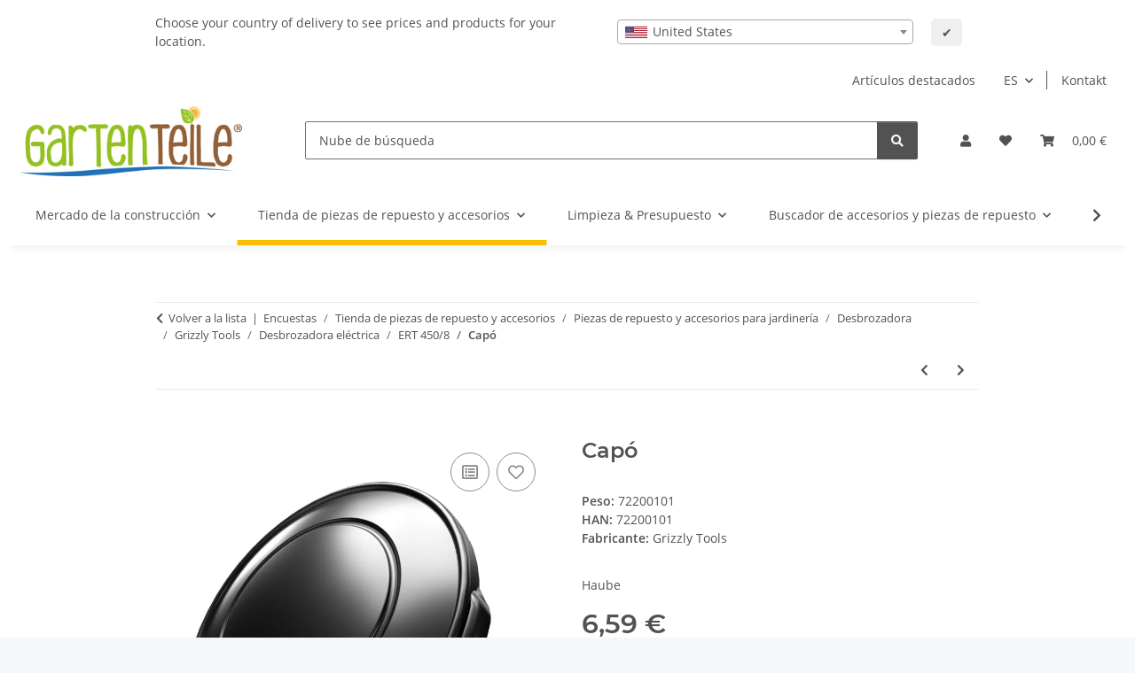

--- FILE ---
content_type: text/html; charset=utf-8
request_url: https://gartenteile.de/Capo_1
body_size: 67952
content:
<!DOCTYPE html>
<html lang="es" itemscope itemtype="https://schema.org/ItemPage">
    
    <head>
<!-- The initial config of Consent Mode -->
<script type="text/javascript">
        window.dataLayer = window.dataLayer || [];
        function gtag() {dataLayer.push(arguments);}
        gtag('consent', 'default', {
            ad_storage: 'denied',
            ad_user_data: 'denied',
            ad_personalization: 'denied',
            analytics_storage: 'denied',
            functionality_storage: 'denied',
            personalization_storage: 'denied',
            security_storage: 'denied',
            wait_for_update: 2000});
        </script><!-- WS Google Tracking -->
<script async data-src="https://www.googletagmanager.com/gtag/js" data-service_id="8b36e9207c24c76e6719268e49201d94"></script><script id="ws_gt_globalSiteTag" type="application/javascript">
window.dataLayer = window.dataLayer || [];
function gtag() {dataLayer.push(arguments);}
gtag('js', new Date());
gtag('set', {'language': 'es'});</script>

<script type="application/javascript">/* Google Ads */if(typeof gtag == 'function'){gtag('config', 'AW-')};</script>
<script type="application/javascript">/* Google Analytics 4 */if(typeof gtag == 'function'){gtag('config', 'G-X9NT0RMXDK', {'anonymize_ip': true, })};</script>
<!-- END WS Google Tracking --><!-- Meta Pixel Code --> <script> !function(f,b,e,v,n,t,s) {if(f.fbq)return;n=f.fbq=function(){n.callMethod? n.callMethod.apply(n,arguments):n.queue.push(arguments)}; if(!f._fbq)f._fbq=n;n.push=n;n.loaded=!0;n.version='2.0'; n.queue=[];t=b.createElement(e);t.async=!0; t.src=v;s=b.getElementsByTagName(e)[0]; s.parentNode.insertBefore(t,s)}(window, document,'script', 'https://connect.facebook.net/en_US/fbevents.js'); fbq('init', '1512721689103821'); fbq('track', 'PageView'); </script> <noscript><img height="1" width="1" style="display:none" src="https://www.facebook.com/tr?id=1512721689103821&amp;ev=PageView&amp;noscript=1"></noscript> <!-- End Meta Pixel Code --><!-- Meta Pixel Code --> <script> !function(f,b,e,v,n,t,s) {if(f.fbq)return;n=f.fbq=function(){n.callMethod? n.callMethod.apply(n,arguments):n.queue.push(arguments)}; if(!f._fbq)f._fbq=n;n.push=n;n.loaded=!0;n.version='2.0'; n.queue=[];t=b.createElement(e);t.async=!0; t.src=v;s=b.getElementsByTagName(e)[0]; s.parentNode.insertBefore(t,s)}(window, document,'script', 'https://connect.facebook.net/en_US/fbevents.js'); fbq('init', '1512721689103821'); fbq('track', 'PageView'); </script> <noscript><img height="1" width="1" style="display:none" src="https://www.facebook.com/tr?id=1512721689103821&amp;ev=PageView&amp;noscript=1"></noscript> <!-- End Meta Pixel Code -->
        
            <meta http-equiv="content-type" content="text/html; charset=utf-8">
            <meta name="description" itemprop="description" content="Bobina de Cubierta Florabest FRT 430 430/10 450 A1 Corte Cabeza Césped La descripción de este producto se ha traducido automáticamente Si tiene alguna pregu">
                        <meta name="viewport" content="width=device-width, initial-scale=1.0">
            <meta http-equiv="X-UA-Compatible" content="IE=edge">
                        <meta name="robots" content="index, follow">

            <meta itemprop="url" content="https://gartenteile.de/Capo_1">
            <meta property="og:type" content="website">
            <meta property="og:site_name" content="Capó, 6,59 €">
            <meta property="og:title" content="Capó, 6,59 €">
            <meta property="og:description" content="Bobina de Cubierta Florabest FRT 430 430/10 450 A1 Corte Cabeza Césped La descripción de este producto se ha traducido automáticamente Si tiene alguna pregu">
            <meta property="og:url" content="https://gartenteile.de/Capo_1">

                                    
                            <meta itemprop="image" content="https://gartenteile.de/media/image/product/3950/lg/haube_2.jpg">
                <meta property="og:image" content="https://gartenteile.de/media/image/product/3950/lg/haube_2.jpg">
                <meta property="og:image:width" content="800">
                <meta property="og:image:height" content="800">
                    

        <title itemprop="name">Capó, 6,59 €</title>

                    <link rel="canonical" href="https://gartenteile.de/Capo_1">
        
        

        
            <link rel="icon" href="https://gartenteile.de/favicon.ico" sizes="48x48">
            <link rel="icon" href="https://gartenteile.de/favicon.svg" sizes="any" type="image/svg+xml">
            <link rel="apple-touch-icon" href="https://gartenteile.de/apple-touch-icon.png">
            <link rel="manifest" href="https://gartenteile.de/site.webmanifest">
            <meta name="msapplication-TileColor" content="#f8bf00">
            <meta name="msapplication-TileImage" content="https://gartenteile.de/mstile-144x144.png">
        
        
            <meta name="theme-color" content="#f8bf00">
        

        
                                                    
                <style id="criticalCSS">
                    
                        :root{--blue: #007bff;--indigo: #6610f2;--purple: #6f42c1;--pink: #e83e8c;--red: #dc3545;--orange: #fd7e14;--yellow: #ffc107;--green: #28a745;--teal: #20c997;--cyan: #17a2b8;--white: #ffffff;--gray: #707070;--gray-dark: #343a40;--primary: #F8BF00;--secondary: #525252;--success: #1C871E;--info: #525252;--warning: #a56823;--danger: #b90000;--light: #f5f7fa;--dark: #525252;--gray: #707070;--gray-light: #f5f7fa;--gray-medium: #ebebeb;--gray-dark: #9b9b9b;--gray-darker: #525252;--breakpoint-xs: 0;--breakpoint-sm: 576px;--breakpoint-md: 768px;--breakpoint-lg: 992px;--breakpoint-xl: 1300px;--font-family-sans-serif: "Open Sans", sans-serif;--font-family-monospace: SFMono-Regular, Menlo, Monaco, Consolas, "Liberation Mono", "Courier New", monospace}*,*::before,*::after{box-sizing:border-box}html{font-family:sans-serif;line-height:1.15;-webkit-text-size-adjust:100%;-webkit-tap-highlight-color:rgba(0,0,0,0)}article,aside,figcaption,figure,footer,header,hgroup,main,nav,section{display:block}body{margin:0;font-family:"Open Sans",sans-serif;font-size:0.875rem;font-weight:400;line-height:1.5;color:#525252;text-align:left;background-color:#f5f7fa}[tabindex="-1"]:focus:not(:focus-visible){outline:0 !important}hr{box-sizing:content-box;height:0;overflow:visible}h1,h2,h3,h4,h5,h6{margin-top:0;margin-bottom:1rem}p{margin-top:0;margin-bottom:1rem}abbr[title],abbr[data-original-title]{text-decoration:underline;text-decoration:underline dotted;cursor:help;border-bottom:0;text-decoration-skip-ink:none}address{margin-bottom:1rem;font-style:normal;line-height:inherit}ol,ul,dl{margin-top:0;margin-bottom:1rem}ol ol,ul ul,ol ul,ul ol{margin-bottom:0}dt{font-weight:700}dd{margin-bottom:.5rem;margin-left:0}blockquote{margin:0 0 1rem}b,strong{font-weight:bolder}small{font-size:80%}sub,sup{position:relative;font-size:75%;line-height:0;vertical-align:baseline}sub{bottom:-0.25em}sup{top:-0.5em}a{color:#525252;text-decoration:underline;background-color:rgba(0,0,0,0)}a:hover{color:#f8bf00;text-decoration:none}a:not([href]):not([class]){color:inherit;text-decoration:none}a:not([href]):not([class]):hover{color:inherit;text-decoration:none}pre,code,kbd,samp{font-family:SFMono-Regular,Menlo,Monaco,Consolas,"Liberation Mono","Courier New",monospace;font-size:1em}pre{margin-top:0;margin-bottom:1rem;overflow:auto;-ms-overflow-style:scrollbar}figure{margin:0 0 1rem}img{vertical-align:middle;border-style:none}svg{overflow:hidden;vertical-align:middle}table{border-collapse:collapse}caption{padding-top:.75rem;padding-bottom:.75rem;color:#707070;text-align:left;caption-side:bottom}th{text-align:inherit;text-align:-webkit-match-parent}label{display:inline-block;margin-bottom:.5rem}button{border-radius:0}button:focus:not(:focus-visible){outline:0}input,button,select,optgroup,textarea{margin:0;font-family:inherit;font-size:inherit;line-height:inherit}button,input{overflow:visible}button,select{text-transform:none}[role=button]{cursor:pointer}select{word-wrap:normal}button,[type=button],[type=reset],[type=submit]{-webkit-appearance:button}button:not(:disabled),[type=button]:not(:disabled),[type=reset]:not(:disabled),[type=submit]:not(:disabled){cursor:pointer}button::-moz-focus-inner,[type=button]::-moz-focus-inner,[type=reset]::-moz-focus-inner,[type=submit]::-moz-focus-inner{padding:0;border-style:none}input[type=radio],input[type=checkbox]{box-sizing:border-box;padding:0}textarea{overflow:auto;resize:vertical}fieldset{min-width:0;padding:0;margin:0;border:0}legend{display:block;width:100%;max-width:100%;padding:0;margin-bottom:.5rem;font-size:1.5rem;line-height:inherit;color:inherit;white-space:normal}progress{vertical-align:baseline}[type=number]::-webkit-inner-spin-button,[type=number]::-webkit-outer-spin-button{height:auto}[type=search]{outline-offset:-2px;-webkit-appearance:none}[type=search]::-webkit-search-decoration{-webkit-appearance:none}::-webkit-file-upload-button{font:inherit;-webkit-appearance:button}output{display:inline-block}summary{display:list-item;cursor:pointer}template{display:none}[hidden]{display:none !important}.img-fluid{max-width:100%;height:auto}.img-thumbnail{padding:.25rem;background-color:#f5f7fa;border:1px solid #dee2e6;border-radius:.125rem;box-shadow:0 1px 2px rgba(0,0,0,.075);max-width:100%;height:auto}.figure{display:inline-block}.figure-img{margin-bottom:.5rem;line-height:1}.figure-caption{font-size:90%;color:#707070}code{font-size:87.5%;color:#e83e8c;word-wrap:break-word}a>code{color:inherit}kbd{padding:.2rem .4rem;font-size:87.5%;color:#fff;background-color:#212529;border-radius:.125rem;box-shadow:inset 0 -0.1rem 0 rgba(0,0,0,.25)}kbd kbd{padding:0;font-size:100%;font-weight:700;box-shadow:none}pre{display:block;font-size:87.5%;color:#212529}pre code{font-size:inherit;color:inherit;word-break:normal}.pre-scrollable{max-height:340px;overflow-y:scroll}.container,.container-fluid,.container-xl,.container-lg,.container-md,.container-sm{width:100%;padding-right:1rem;padding-left:1rem;margin-right:auto;margin-left:auto}@media(min-width: 576px){.container-sm,.container{max-width:97vw}}@media(min-width: 768px){.container-md,.container-sm,.container{max-width:720px}}@media(min-width: 992px){.container-lg,.container-md,.container-sm,.container{max-width:960px}}@media(min-width: 1300px){.container-xl,.container-lg,.container-md,.container-sm,.container{max-width:1250px}}.row{display:flex;flex-wrap:wrap;margin-right:-1rem;margin-left:-1rem}.no-gutters{margin-right:0;margin-left:0}.no-gutters>.col,.no-gutters>[class*=col-]{padding-right:0;padding-left:0}.col-xl,.col-xl-auto,.col-xl-12,.col-xl-11,.col-xl-10,.col-xl-9,.col-xl-8,.col-xl-7,.col-xl-6,.col-xl-5,.col-xl-4,.col-xl-3,.col-xl-2,.col-xl-1,.col-lg,.col-lg-auto,.col-lg-12,.col-lg-11,.col-lg-10,.col-lg-9,.col-lg-8,.col-lg-7,.col-lg-6,.col-lg-5,.col-lg-4,.col-lg-3,.col-lg-2,.col-lg-1,.col-md,.col-md-auto,.col-md-12,.col-md-11,.col-md-10,.col-md-9,.col-md-8,.col-md-7,.col-md-6,.col-md-5,.col-md-4,.col-md-3,.col-md-2,.col-md-1,.col-sm,.col-sm-auto,.col-sm-12,.col-sm-11,.col-sm-10,.col-sm-9,.col-sm-8,.col-sm-7,.col-sm-6,.col-sm-5,.col-sm-4,.col-sm-3,.col-sm-2,.col-sm-1,.col,.col-auto,.col-12,.col-11,.col-10,.col-9,.col-8,.col-7,.col-6,.col-5,.col-4,.col-3,.col-2,.col-1{position:relative;width:100%;padding-right:1rem;padding-left:1rem}.col{flex-basis:0;flex-grow:1;max-width:100%}.row-cols-1>*{flex:0 0 100%;max-width:100%}.row-cols-2>*{flex:0 0 50%;max-width:50%}.row-cols-3>*{flex:0 0 33.3333333333%;max-width:33.3333333333%}.row-cols-4>*{flex:0 0 25%;max-width:25%}.row-cols-5>*{flex:0 0 20%;max-width:20%}.row-cols-6>*{flex:0 0 16.6666666667%;max-width:16.6666666667%}.col-auto{flex:0 0 auto;width:auto;max-width:100%}.col-1{flex:0 0 8.33333333%;max-width:8.33333333%}.col-2{flex:0 0 16.66666667%;max-width:16.66666667%}.col-3{flex:0 0 25%;max-width:25%}.col-4{flex:0 0 33.33333333%;max-width:33.33333333%}.col-5{flex:0 0 41.66666667%;max-width:41.66666667%}.col-6{flex:0 0 50%;max-width:50%}.col-7{flex:0 0 58.33333333%;max-width:58.33333333%}.col-8{flex:0 0 66.66666667%;max-width:66.66666667%}.col-9{flex:0 0 75%;max-width:75%}.col-10{flex:0 0 83.33333333%;max-width:83.33333333%}.col-11{flex:0 0 91.66666667%;max-width:91.66666667%}.col-12{flex:0 0 100%;max-width:100%}.order-first{order:-1}.order-last{order:13}.order-0{order:0}.order-1{order:1}.order-2{order:2}.order-3{order:3}.order-4{order:4}.order-5{order:5}.order-6{order:6}.order-7{order:7}.order-8{order:8}.order-9{order:9}.order-10{order:10}.order-11{order:11}.order-12{order:12}.offset-1{margin-left:8.33333333%}.offset-2{margin-left:16.66666667%}.offset-3{margin-left:25%}.offset-4{margin-left:33.33333333%}.offset-5{margin-left:41.66666667%}.offset-6{margin-left:50%}.offset-7{margin-left:58.33333333%}.offset-8{margin-left:66.66666667%}.offset-9{margin-left:75%}.offset-10{margin-left:83.33333333%}.offset-11{margin-left:91.66666667%}@media(min-width: 576px){.col-sm{flex-basis:0;flex-grow:1;max-width:100%}.row-cols-sm-1>*{flex:0 0 100%;max-width:100%}.row-cols-sm-2>*{flex:0 0 50%;max-width:50%}.row-cols-sm-3>*{flex:0 0 33.3333333333%;max-width:33.3333333333%}.row-cols-sm-4>*{flex:0 0 25%;max-width:25%}.row-cols-sm-5>*{flex:0 0 20%;max-width:20%}.row-cols-sm-6>*{flex:0 0 16.6666666667%;max-width:16.6666666667%}.col-sm-auto{flex:0 0 auto;width:auto;max-width:100%}.col-sm-1{flex:0 0 8.33333333%;max-width:8.33333333%}.col-sm-2{flex:0 0 16.66666667%;max-width:16.66666667%}.col-sm-3{flex:0 0 25%;max-width:25%}.col-sm-4{flex:0 0 33.33333333%;max-width:33.33333333%}.col-sm-5{flex:0 0 41.66666667%;max-width:41.66666667%}.col-sm-6{flex:0 0 50%;max-width:50%}.col-sm-7{flex:0 0 58.33333333%;max-width:58.33333333%}.col-sm-8{flex:0 0 66.66666667%;max-width:66.66666667%}.col-sm-9{flex:0 0 75%;max-width:75%}.col-sm-10{flex:0 0 83.33333333%;max-width:83.33333333%}.col-sm-11{flex:0 0 91.66666667%;max-width:91.66666667%}.col-sm-12{flex:0 0 100%;max-width:100%}.order-sm-first{order:-1}.order-sm-last{order:13}.order-sm-0{order:0}.order-sm-1{order:1}.order-sm-2{order:2}.order-sm-3{order:3}.order-sm-4{order:4}.order-sm-5{order:5}.order-sm-6{order:6}.order-sm-7{order:7}.order-sm-8{order:8}.order-sm-9{order:9}.order-sm-10{order:10}.order-sm-11{order:11}.order-sm-12{order:12}.offset-sm-0{margin-left:0}.offset-sm-1{margin-left:8.33333333%}.offset-sm-2{margin-left:16.66666667%}.offset-sm-3{margin-left:25%}.offset-sm-4{margin-left:33.33333333%}.offset-sm-5{margin-left:41.66666667%}.offset-sm-6{margin-left:50%}.offset-sm-7{margin-left:58.33333333%}.offset-sm-8{margin-left:66.66666667%}.offset-sm-9{margin-left:75%}.offset-sm-10{margin-left:83.33333333%}.offset-sm-11{margin-left:91.66666667%}}@media(min-width: 768px){.col-md{flex-basis:0;flex-grow:1;max-width:100%}.row-cols-md-1>*{flex:0 0 100%;max-width:100%}.row-cols-md-2>*{flex:0 0 50%;max-width:50%}.row-cols-md-3>*{flex:0 0 33.3333333333%;max-width:33.3333333333%}.row-cols-md-4>*{flex:0 0 25%;max-width:25%}.row-cols-md-5>*{flex:0 0 20%;max-width:20%}.row-cols-md-6>*{flex:0 0 16.6666666667%;max-width:16.6666666667%}.col-md-auto{flex:0 0 auto;width:auto;max-width:100%}.col-md-1{flex:0 0 8.33333333%;max-width:8.33333333%}.col-md-2{flex:0 0 16.66666667%;max-width:16.66666667%}.col-md-3{flex:0 0 25%;max-width:25%}.col-md-4{flex:0 0 33.33333333%;max-width:33.33333333%}.col-md-5{flex:0 0 41.66666667%;max-width:41.66666667%}.col-md-6{flex:0 0 50%;max-width:50%}.col-md-7{flex:0 0 58.33333333%;max-width:58.33333333%}.col-md-8{flex:0 0 66.66666667%;max-width:66.66666667%}.col-md-9{flex:0 0 75%;max-width:75%}.col-md-10{flex:0 0 83.33333333%;max-width:83.33333333%}.col-md-11{flex:0 0 91.66666667%;max-width:91.66666667%}.col-md-12{flex:0 0 100%;max-width:100%}.order-md-first{order:-1}.order-md-last{order:13}.order-md-0{order:0}.order-md-1{order:1}.order-md-2{order:2}.order-md-3{order:3}.order-md-4{order:4}.order-md-5{order:5}.order-md-6{order:6}.order-md-7{order:7}.order-md-8{order:8}.order-md-9{order:9}.order-md-10{order:10}.order-md-11{order:11}.order-md-12{order:12}.offset-md-0{margin-left:0}.offset-md-1{margin-left:8.33333333%}.offset-md-2{margin-left:16.66666667%}.offset-md-3{margin-left:25%}.offset-md-4{margin-left:33.33333333%}.offset-md-5{margin-left:41.66666667%}.offset-md-6{margin-left:50%}.offset-md-7{margin-left:58.33333333%}.offset-md-8{margin-left:66.66666667%}.offset-md-9{margin-left:75%}.offset-md-10{margin-left:83.33333333%}.offset-md-11{margin-left:91.66666667%}}@media(min-width: 992px){.col-lg{flex-basis:0;flex-grow:1;max-width:100%}.row-cols-lg-1>*{flex:0 0 100%;max-width:100%}.row-cols-lg-2>*{flex:0 0 50%;max-width:50%}.row-cols-lg-3>*{flex:0 0 33.3333333333%;max-width:33.3333333333%}.row-cols-lg-4>*{flex:0 0 25%;max-width:25%}.row-cols-lg-5>*{flex:0 0 20%;max-width:20%}.row-cols-lg-6>*{flex:0 0 16.6666666667%;max-width:16.6666666667%}.col-lg-auto{flex:0 0 auto;width:auto;max-width:100%}.col-lg-1{flex:0 0 8.33333333%;max-width:8.33333333%}.col-lg-2{flex:0 0 16.66666667%;max-width:16.66666667%}.col-lg-3{flex:0 0 25%;max-width:25%}.col-lg-4{flex:0 0 33.33333333%;max-width:33.33333333%}.col-lg-5{flex:0 0 41.66666667%;max-width:41.66666667%}.col-lg-6{flex:0 0 50%;max-width:50%}.col-lg-7{flex:0 0 58.33333333%;max-width:58.33333333%}.col-lg-8{flex:0 0 66.66666667%;max-width:66.66666667%}.col-lg-9{flex:0 0 75%;max-width:75%}.col-lg-10{flex:0 0 83.33333333%;max-width:83.33333333%}.col-lg-11{flex:0 0 91.66666667%;max-width:91.66666667%}.col-lg-12{flex:0 0 100%;max-width:100%}.order-lg-first{order:-1}.order-lg-last{order:13}.order-lg-0{order:0}.order-lg-1{order:1}.order-lg-2{order:2}.order-lg-3{order:3}.order-lg-4{order:4}.order-lg-5{order:5}.order-lg-6{order:6}.order-lg-7{order:7}.order-lg-8{order:8}.order-lg-9{order:9}.order-lg-10{order:10}.order-lg-11{order:11}.order-lg-12{order:12}.offset-lg-0{margin-left:0}.offset-lg-1{margin-left:8.33333333%}.offset-lg-2{margin-left:16.66666667%}.offset-lg-3{margin-left:25%}.offset-lg-4{margin-left:33.33333333%}.offset-lg-5{margin-left:41.66666667%}.offset-lg-6{margin-left:50%}.offset-lg-7{margin-left:58.33333333%}.offset-lg-8{margin-left:66.66666667%}.offset-lg-9{margin-left:75%}.offset-lg-10{margin-left:83.33333333%}.offset-lg-11{margin-left:91.66666667%}}@media(min-width: 1300px){.col-xl{flex-basis:0;flex-grow:1;max-width:100%}.row-cols-xl-1>*{flex:0 0 100%;max-width:100%}.row-cols-xl-2>*{flex:0 0 50%;max-width:50%}.row-cols-xl-3>*{flex:0 0 33.3333333333%;max-width:33.3333333333%}.row-cols-xl-4>*{flex:0 0 25%;max-width:25%}.row-cols-xl-5>*{flex:0 0 20%;max-width:20%}.row-cols-xl-6>*{flex:0 0 16.6666666667%;max-width:16.6666666667%}.col-xl-auto{flex:0 0 auto;width:auto;max-width:100%}.col-xl-1{flex:0 0 8.33333333%;max-width:8.33333333%}.col-xl-2{flex:0 0 16.66666667%;max-width:16.66666667%}.col-xl-3{flex:0 0 25%;max-width:25%}.col-xl-4{flex:0 0 33.33333333%;max-width:33.33333333%}.col-xl-5{flex:0 0 41.66666667%;max-width:41.66666667%}.col-xl-6{flex:0 0 50%;max-width:50%}.col-xl-7{flex:0 0 58.33333333%;max-width:58.33333333%}.col-xl-8{flex:0 0 66.66666667%;max-width:66.66666667%}.col-xl-9{flex:0 0 75%;max-width:75%}.col-xl-10{flex:0 0 83.33333333%;max-width:83.33333333%}.col-xl-11{flex:0 0 91.66666667%;max-width:91.66666667%}.col-xl-12{flex:0 0 100%;max-width:100%}.order-xl-first{order:-1}.order-xl-last{order:13}.order-xl-0{order:0}.order-xl-1{order:1}.order-xl-2{order:2}.order-xl-3{order:3}.order-xl-4{order:4}.order-xl-5{order:5}.order-xl-6{order:6}.order-xl-7{order:7}.order-xl-8{order:8}.order-xl-9{order:9}.order-xl-10{order:10}.order-xl-11{order:11}.order-xl-12{order:12}.offset-xl-0{margin-left:0}.offset-xl-1{margin-left:8.33333333%}.offset-xl-2{margin-left:16.66666667%}.offset-xl-3{margin-left:25%}.offset-xl-4{margin-left:33.33333333%}.offset-xl-5{margin-left:41.66666667%}.offset-xl-6{margin-left:50%}.offset-xl-7{margin-left:58.33333333%}.offset-xl-8{margin-left:66.66666667%}.offset-xl-9{margin-left:75%}.offset-xl-10{margin-left:83.33333333%}.offset-xl-11{margin-left:91.66666667%}}.nav{display:flex;flex-wrap:wrap;padding-left:0;margin-bottom:0;list-style:none}.nav-link{display:block;padding:.5rem 1rem;text-decoration:none}.nav-link:hover,.nav-link:focus{text-decoration:none}.nav-link.disabled{color:#707070;pointer-events:none;cursor:default}.nav-tabs{border-bottom:1px solid #dee2e6}.nav-tabs .nav-link{margin-bottom:-1px;background-color:rgba(0,0,0,0);border:1px solid rgba(0,0,0,0);border-top-left-radius:0;border-top-right-radius:0}.nav-tabs .nav-link:hover,.nav-tabs .nav-link:focus{isolation:isolate;border-color:rgba(0,0,0,0)}.nav-tabs .nav-link.disabled{color:#707070;background-color:rgba(0,0,0,0);border-color:rgba(0,0,0,0)}.nav-tabs .nav-link.active,.nav-tabs .nav-item.show .nav-link{color:#525252;background-color:rgba(0,0,0,0);border-color:#f8bf00}.nav-tabs .dropdown-menu{margin-top:-1px;border-top-left-radius:0;border-top-right-radius:0}.nav-pills .nav-link{background:none;border:0;border-radius:.125rem}.nav-pills .nav-link.active,.nav-pills .show>.nav-link{color:#fff;background-color:#f8bf00}.nav-fill>.nav-link,.nav-fill .nav-item{flex:1 1 auto;text-align:center}.nav-justified>.nav-link,.nav-justified .nav-item{flex-basis:0;flex-grow:1;text-align:center}.tab-content>.tab-pane{display:none}.tab-content>.active{display:block}.navbar{position:relative;display:flex;flex-wrap:wrap;align-items:center;justify-content:space-between;padding:.4rem 1rem}.navbar .container,.navbar .container-fluid,.navbar .container-sm,.navbar .container-md,.navbar .container-lg,.navbar .container-xl{display:flex;flex-wrap:wrap;align-items:center;justify-content:space-between}.navbar-brand{display:inline-block;padding-top:.40625rem;padding-bottom:.40625rem;margin-right:1rem;font-size:1rem;line-height:inherit;white-space:nowrap}.navbar-brand:hover,.navbar-brand:focus{text-decoration:none}.navbar-nav{display:flex;flex-direction:column;padding-left:0;margin-bottom:0;list-style:none}.navbar-nav .nav-link{padding-right:0;padding-left:0}.navbar-nav .dropdown-menu{position:static;float:none}.navbar-text{display:inline-block;padding-top:.5rem;padding-bottom:.5rem}.navbar-collapse{flex-basis:100%;flex-grow:1;align-items:center}.navbar-toggler{padding:.25rem .75rem;font-size:1rem;line-height:1;background-color:rgba(0,0,0,0);border:1px solid rgba(0,0,0,0);border-radius:.125rem}.navbar-toggler:hover,.navbar-toggler:focus{text-decoration:none}.navbar-toggler-icon{display:inline-block;width:1.5em;height:1.5em;vertical-align:middle;content:"";background:50%/100% 100% no-repeat}.navbar-nav-scroll{max-height:75vh;overflow-y:auto}@media(max-width: 575.98px){.navbar-expand-sm>.container,.navbar-expand-sm>.container-fluid,.navbar-expand-sm>.container-sm,.navbar-expand-sm>.container-md,.navbar-expand-sm>.container-lg,.navbar-expand-sm>.container-xl{padding-right:0;padding-left:0}}@media(min-width: 576px){.navbar-expand-sm{flex-flow:row nowrap;justify-content:flex-start}.navbar-expand-sm .navbar-nav{flex-direction:row}.navbar-expand-sm .navbar-nav .dropdown-menu{position:absolute}.navbar-expand-sm .navbar-nav .nav-link{padding-right:1.5rem;padding-left:1.5rem}.navbar-expand-sm>.container,.navbar-expand-sm>.container-fluid,.navbar-expand-sm>.container-sm,.navbar-expand-sm>.container-md,.navbar-expand-sm>.container-lg,.navbar-expand-sm>.container-xl{flex-wrap:nowrap}.navbar-expand-sm .navbar-nav-scroll{overflow:visible}.navbar-expand-sm .navbar-collapse{display:flex !important;flex-basis:auto}.navbar-expand-sm .navbar-toggler{display:none}}@media(max-width: 767.98px){.navbar-expand-md>.container,.navbar-expand-md>.container-fluid,.navbar-expand-md>.container-sm,.navbar-expand-md>.container-md,.navbar-expand-md>.container-lg,.navbar-expand-md>.container-xl{padding-right:0;padding-left:0}}@media(min-width: 768px){.navbar-expand-md{flex-flow:row nowrap;justify-content:flex-start}.navbar-expand-md .navbar-nav{flex-direction:row}.navbar-expand-md .navbar-nav .dropdown-menu{position:absolute}.navbar-expand-md .navbar-nav .nav-link{padding-right:1.5rem;padding-left:1.5rem}.navbar-expand-md>.container,.navbar-expand-md>.container-fluid,.navbar-expand-md>.container-sm,.navbar-expand-md>.container-md,.navbar-expand-md>.container-lg,.navbar-expand-md>.container-xl{flex-wrap:nowrap}.navbar-expand-md .navbar-nav-scroll{overflow:visible}.navbar-expand-md .navbar-collapse{display:flex !important;flex-basis:auto}.navbar-expand-md .navbar-toggler{display:none}}@media(max-width: 991.98px){.navbar-expand-lg>.container,.navbar-expand-lg>.container-fluid,.navbar-expand-lg>.container-sm,.navbar-expand-lg>.container-md,.navbar-expand-lg>.container-lg,.navbar-expand-lg>.container-xl{padding-right:0;padding-left:0}}@media(min-width: 992px){.navbar-expand-lg{flex-flow:row nowrap;justify-content:flex-start}.navbar-expand-lg .navbar-nav{flex-direction:row}.navbar-expand-lg .navbar-nav .dropdown-menu{position:absolute}.navbar-expand-lg .navbar-nav .nav-link{padding-right:1.5rem;padding-left:1.5rem}.navbar-expand-lg>.container,.navbar-expand-lg>.container-fluid,.navbar-expand-lg>.container-sm,.navbar-expand-lg>.container-md,.navbar-expand-lg>.container-lg,.navbar-expand-lg>.container-xl{flex-wrap:nowrap}.navbar-expand-lg .navbar-nav-scroll{overflow:visible}.navbar-expand-lg .navbar-collapse{display:flex !important;flex-basis:auto}.navbar-expand-lg .navbar-toggler{display:none}}@media(max-width: 1299.98px){.navbar-expand-xl>.container,.navbar-expand-xl>.container-fluid,.navbar-expand-xl>.container-sm,.navbar-expand-xl>.container-md,.navbar-expand-xl>.container-lg,.navbar-expand-xl>.container-xl{padding-right:0;padding-left:0}}@media(min-width: 1300px){.navbar-expand-xl{flex-flow:row nowrap;justify-content:flex-start}.navbar-expand-xl .navbar-nav{flex-direction:row}.navbar-expand-xl .navbar-nav .dropdown-menu{position:absolute}.navbar-expand-xl .navbar-nav .nav-link{padding-right:1.5rem;padding-left:1.5rem}.navbar-expand-xl>.container,.navbar-expand-xl>.container-fluid,.navbar-expand-xl>.container-sm,.navbar-expand-xl>.container-md,.navbar-expand-xl>.container-lg,.navbar-expand-xl>.container-xl{flex-wrap:nowrap}.navbar-expand-xl .navbar-nav-scroll{overflow:visible}.navbar-expand-xl .navbar-collapse{display:flex !important;flex-basis:auto}.navbar-expand-xl .navbar-toggler{display:none}}.navbar-expand{flex-flow:row nowrap;justify-content:flex-start}.navbar-expand>.container,.navbar-expand>.container-fluid,.navbar-expand>.container-sm,.navbar-expand>.container-md,.navbar-expand>.container-lg,.navbar-expand>.container-xl{padding-right:0;padding-left:0}.navbar-expand .navbar-nav{flex-direction:row}.navbar-expand .navbar-nav .dropdown-menu{position:absolute}.navbar-expand .navbar-nav .nav-link{padding-right:1.5rem;padding-left:1.5rem}.navbar-expand>.container,.navbar-expand>.container-fluid,.navbar-expand>.container-sm,.navbar-expand>.container-md,.navbar-expand>.container-lg,.navbar-expand>.container-xl{flex-wrap:nowrap}.navbar-expand .navbar-nav-scroll{overflow:visible}.navbar-expand .navbar-collapse{display:flex !important;flex-basis:auto}.navbar-expand .navbar-toggler{display:none}.navbar-light .navbar-brand{color:rgba(0,0,0,.9)}.navbar-light .navbar-brand:hover,.navbar-light .navbar-brand:focus{color:rgba(0,0,0,.9)}.navbar-light .navbar-nav .nav-link{color:#525252}.navbar-light .navbar-nav .nav-link:hover,.navbar-light .navbar-nav .nav-link:focus{color:#f8bf00}.navbar-light .navbar-nav .nav-link.disabled{color:rgba(0,0,0,.3)}.navbar-light .navbar-nav .show>.nav-link,.navbar-light .navbar-nav .active>.nav-link,.navbar-light .navbar-nav .nav-link.show,.navbar-light .navbar-nav .nav-link.active{color:rgba(0,0,0,.9)}.navbar-light .navbar-toggler{color:#525252;border-color:rgba(0,0,0,.1)}.navbar-light .navbar-toggler-icon{background-image:url("data:image/svg+xml,%3csvg xmlns='http://www.w3.org/2000/svg' width='30' height='30' viewBox='0 0 30 30'%3e%3cpath stroke='%23525252' stroke-linecap='round' stroke-miterlimit='10' stroke-width='2' d='M4 7h22M4 15h22M4 23h22'/%3e%3c/svg%3e")}.navbar-light .navbar-text{color:#525252}.navbar-light .navbar-text a{color:rgba(0,0,0,.9)}.navbar-light .navbar-text a:hover,.navbar-light .navbar-text a:focus{color:rgba(0,0,0,.9)}.navbar-dark .navbar-brand{color:#fff}.navbar-dark .navbar-brand:hover,.navbar-dark .navbar-brand:focus{color:#fff}.navbar-dark .navbar-nav .nav-link{color:rgba(255,255,255,.5)}.navbar-dark .navbar-nav .nav-link:hover,.navbar-dark .navbar-nav .nav-link:focus{color:rgba(255,255,255,.75)}.navbar-dark .navbar-nav .nav-link.disabled{color:rgba(255,255,255,.25)}.navbar-dark .navbar-nav .show>.nav-link,.navbar-dark .navbar-nav .active>.nav-link,.navbar-dark .navbar-nav .nav-link.show,.navbar-dark .navbar-nav .nav-link.active{color:#fff}.navbar-dark .navbar-toggler{color:rgba(255,255,255,.5);border-color:rgba(255,255,255,.1)}.navbar-dark .navbar-toggler-icon{background-image:url("data:image/svg+xml,%3csvg xmlns='http://www.w3.org/2000/svg' width='30' height='30' viewBox='0 0 30 30'%3e%3cpath stroke='rgba%28255, 255, 255, 0.5%29' stroke-linecap='round' stroke-miterlimit='10' stroke-width='2' d='M4 7h22M4 15h22M4 23h22'/%3e%3c/svg%3e")}.navbar-dark .navbar-text{color:rgba(255,255,255,.5)}.navbar-dark .navbar-text a{color:#fff}.navbar-dark .navbar-text a:hover,.navbar-dark .navbar-text a:focus{color:#fff}.pagination-sm .page-item.active .page-link::after,.pagination-sm .page-item.active .page-text::after{left:.375rem;right:.375rem}.pagination-lg .page-item.active .page-link::after,.pagination-lg .page-item.active .page-text::after{left:1.125rem;right:1.125rem}.page-item{position:relative}.page-item.active{font-weight:700}.page-item.active .page-link::after,.page-item.active .page-text::after{content:"";position:absolute;left:.5625rem;bottom:0;right:.5625rem;border-bottom:4px solid #f8bf00}@media(min-width: 768px){.dropdown-item.page-item{background-color:rgba(0,0,0,0)}}.page-link,.page-text{text-decoration:none}.pagination{margin-bottom:0;justify-content:space-between;align-items:center}@media(min-width: 768px){.pagination{justify-content:normal}.pagination .dropdown>.btn{display:none}.pagination .dropdown-menu{position:static !important;transform:none !important;display:flex;margin:0;padding:0;border:0;min-width:auto}.pagination .dropdown-item{width:auto;display:inline-block;padding:0}.pagination .dropdown-item.active{background-color:rgba(0,0,0,0);color:#525252}.pagination .dropdown-item:hover{background-color:rgba(0,0,0,0)}.pagination .pagination-site{display:none}}@media(max-width: 767.98px){.pagination .dropdown-item{padding:0}.pagination .dropdown-item.active .page-link,.pagination .dropdown-item.active .page-text,.pagination .dropdown-item:active .page-link,.pagination .dropdown-item:active .page-text{color:#525252}}.productlist-page-nav{align-items:center}.productlist-page-nav .pagination{margin:0}.productlist-page-nav .displayoptions{margin-bottom:1rem}@media(min-width: 768px){.productlist-page-nav .displayoptions{margin-bottom:0}}.productlist-page-nav .displayoptions .btn-group+.btn-group+.btn-group{margin-left:.5rem}.productlist-page-nav .result-option-wrapper{margin-right:.5rem}.productlist-page-nav .productlist-item-info{margin-bottom:.5rem;margin-left:auto;margin-right:auto;display:flex}@media(min-width: 768px){.productlist-page-nav .productlist-item-info{margin-right:0;margin-bottom:0}.productlist-page-nav .productlist-item-info.productlist-item-border{border-right:1px solid #ebebeb;padding-right:1rem}}.productlist-page-nav.productlist-page-nav-header-m{margin-top:3rem}@media(min-width: 768px){.productlist-page-nav.productlist-page-nav-header-m{margin-top:2rem}.productlist-page-nav.productlist-page-nav-header-m>.col{margin-top:1rem}}.productlist-page-nav-bottom{margin-bottom:2rem}.pagination-wrapper{margin-bottom:1rem;align-items:center;border-top:1px solid #f5f7fa;border-bottom:1px solid #f5f7fa;padding-top:.5rem;padding-bottom:.5rem}.pagination-wrapper .pagination-entries{font-weight:700;margin-bottom:1rem}@media(min-width: 768px){.pagination-wrapper .pagination-entries{margin-bottom:0}}.pagination-wrapper .pagination-selects{margin-left:auto;margin-top:1rem}@media(min-width: 768px){.pagination-wrapper .pagination-selects{margin-left:0;margin-top:0}}.pagination-wrapper .pagination-selects .pagination-selects-entries{margin-bottom:1rem}@media(min-width: 768px){.pagination-wrapper .pagination-selects .pagination-selects-entries{margin-right:1rem;margin-bottom:0}}.pagination-no-wrapper{border:0;padding-top:0;padding-bottom:0}.topbar-wrapper{position:relative;z-index:1021;flex-direction:row-reverse}.sticky-header header{position:sticky;top:0}#jtl-nav-wrapper .form-control::placeholder,#jtl-nav-wrapper .form-control:focus::placeholder{color:#525252}#jtl-nav-wrapper .label-slide .form-group:not(.exclude-from-label-slide):not(.checkbox) label{background:#fff;color:#525252}header{box-shadow:0 1rem .5625rem -0.75rem rgba(0,0,0,.06);position:relative;z-index:1020}header .dropdown-menu{background-color:#fff;color:#525252}header .navbar-toggler{color:#525252}header .navbar-brand img{max-width:50vw;object-fit:contain}header .nav-right .dropdown-menu{margin-top:-0.03125rem;box-shadow:inset 0 1rem .5625rem -0.75rem rgba(0,0,0,.06)}@media(min-width: 992px){header #mainNavigation{margin-right:1rem}}@media(max-width: 991.98px){header .navbar-brand img{max-width:30vw}header .dropup,header .dropright,header .dropdown,header .dropleft,header .col,header [class*=col-]{position:static}header .navbar-collapse{position:fixed;top:0;left:0;display:block;height:100vh !important;-webkit-overflow-scrolling:touch;max-width:16.875rem;transition:all .2s ease-in-out;z-index:1050;width:100%;background:#fff}header .navbar-collapse:not(.show){transform:translateX(-100%)}header .navbar-nav{transition:all .2s ease-in-out}header .navbar-nav .nav-item,header .navbar-nav .nav-link{margin-left:0;margin-right:0;padding-left:1rem;padding-right:1rem;padding-top:1rem;padding-bottom:1rem}header .navbar-nav .nav-link{margin-top:-1rem;margin-bottom:-1rem;margin-left:-1rem;margin-right:-1rem;display:flex;align-items:center;justify-content:space-between}header .navbar-nav .nav-link::after{content:'\f054' !important;font-family:"Font Awesome 5 Free" !important;font-weight:900;margin-left:.5rem;margin-top:0;font-size:.75em}header .navbar-nav .nav-item.dropdown>.nav-link>.product-count{display:none}header .navbar-nav .nav-item:not(.dropdown) .nav-link::after{display:none}header .navbar-nav .dropdown-menu{position:absolute;left:100%;top:0;box-shadow:none;width:100%;padding:0;margin:0}header .navbar-nav .dropdown-menu:not(.show){display:none}header .navbar-nav .dropdown-body{margin:0}header .navbar-nav .nav{flex-direction:column}header .nav-mobile-header{padding-left:1rem;padding-right:1rem}header .nav-mobile-header>.row{height:3.125rem}header .nav-mobile-header .nav-mobile-header-hr{margin-top:0;margin-bottom:0}header .nav-mobile-body{height:calc(100vh - 3.125rem);height:calc(var(--vh, 1vh)*100 - 3.125rem);overflow-y:auto;position:relative}header .nav-scrollbar-inner{overflow:visible}header .nav-right{font-size:1rem}header .nav-right .dropdown-menu{width:100%}}@media(min-width: 992px){header .navbar-collapse{height:4.3125rem}header .navbar-nav>.nav-item>.nav-link{position:relative;padding:1.5rem}header .navbar-nav>.nav-item>.nav-link::before{content:"";position:absolute;bottom:0;left:50%;transform:translateX(-50%);border-width:0 0 6px;border-color:#f8bf00;border-style:solid;transition:width .4s;width:0}header .navbar-nav>.nav-item.active>.nav-link::before,header .navbar-nav>.nav-item:hover>.nav-link::before,header .navbar-nav>.nav-item.hover>.nav-link::before{width:100%}header .navbar-nav>.nav-item>.dropdown-menu{max-height:calc(100vh - 12.5rem);overflow:auto;margin-top:-0.03125rem;box-shadow:inset 0 1rem .5625rem -0.75rem rgba(0,0,0,.06)}header .navbar-nav>.nav-item.dropdown-full{position:static}header .navbar-nav>.nav-item.dropdown-full .dropdown-menu{width:100%}header .navbar-nav>.nav-item .product-count{display:none}header .navbar-nav>.nav-item .nav{flex-wrap:wrap}header .navbar-nav .nav .nav-link{padding:0}header .navbar-nav .nav .nav-link::after{display:none}header .navbar-nav .dropdown .nav-item{width:100%}header .nav-mobile-body{align-self:flex-start;width:100%}header .nav-scrollbar-inner{width:100%}header .nav-right .nav-link{padding-top:1.5rem;padding-bottom:1.5rem}header .submenu-headline::after{display:none}header .submenu-headline-toplevel{font-family:Montserrat,sans-serif;font-size:1rem;border-bottom:1px solid #ebebeb;margin-bottom:1rem}header .subcategory-wrapper .categories-recursive-dropdown{display:block;position:static !important;box-shadow:none}header .subcategory-wrapper .categories-recursive-dropdown>.nav{flex-direction:column}header .subcategory-wrapper .categories-recursive-dropdown .categories-recursive-dropdown{margin-left:.25rem}}header .submenu-headline-image{margin-bottom:1rem;display:none}@media(min-width: 992px){header .submenu-headline-image{display:block}}header #burger-menu{margin-right:1rem}header .table,header .dropdown-item,header .btn-outline-primary{color:#525252}header .dropdown-item{background-color:rgba(0,0,0,0)}header .dropdown-item:hover{background-color:#f5f7fa}header .btn-outline-primary:hover{color:#525252}@media(min-width: 992px){.nav-item-lg-m{margin-top:1.5rem;margin-bottom:1.5rem}}.fixed-search{background-color:#fff;box-shadow:0 .25rem .5rem rgba(0,0,0,.2);padding-top:.5rem;padding-bottom:.5rem}.fixed-search .form-control{background-color:#fff;color:#525252}.fixed-search .form-control::placeholder{color:#525252}.main-search .twitter-typeahead{display:flex;flex-grow:1}.form-clear{align-items:center;bottom:8px;color:#525252;cursor:pointer;display:flex;height:24px;justify-content:center;position:absolute;right:52px;width:24px;z-index:10}.account-icon-dropdown .account-icon-dropdown-pass{margin-bottom:2rem}.account-icon-dropdown .dropdown-footer{background-color:#f5f7fa}.account-icon-dropdown .dropdown-footer a{text-decoration:underline}.account-icon-dropdown .account-icon-dropdown-logout{padding-bottom:.5rem}.cart-dropdown-shipping-notice{color:#707070}.is-checkout header,.is-checkout .navbar{height:2.8rem}@media(min-width: 992px){.is-checkout header,.is-checkout .navbar{height:4.2625rem}}.is-checkout .search-form-wrapper-fixed,.is-checkout .fixed-search{display:none}@media(max-width: 991.98px){.nav-icons{height:2.8rem}}.search-form-wrapper-fixed{padding-top:.5rem;padding-bottom:.5rem}.full-width-mega .main-search-wrapper .twitter-typeahead{flex:1}@media(min-width: 992px){.full-width-mega .main-search-wrapper{display:block}}@media(max-width: 991.98px){.full-width-mega.sticky-top .main-search-wrapper{padding-right:0;padding-left:0;flex:0 0 auto;width:auto;max-width:100%}.full-width-mega.sticky-top .main-search-wrapper+.col,.full-width-mega.sticky-top .main-search-wrapper a{padding-left:0}.full-width-mega.sticky-top .main-search-wrapper .nav-link{padding-right:.7rem}.full-width-mega .secure-checkout-icon{flex:0 0 auto;width:auto;max-width:100%;margin-left:auto}.full-width-mega .toggler-logo-wrapper{position:initial;width:max-content}}.full-width-mega .nav-icons-wrapper{padding-left:0}.full-width-mega .nav-logo-wrapper{padding-right:0;margin-right:auto}@media(min-width: 992px){.full-width-mega .navbar-expand-lg .nav-multiple-row .navbar-nav{flex-wrap:wrap}.full-width-mega #mainNavigation.nav-multiple-row{height:auto;margin-right:0}.full-width-mega .nav-multiple-row .nav-scrollbar-inner{padding-bottom:0}.full-width-mega .nav-multiple-row .nav-scrollbar-arrow{display:none}.full-width-mega .menu-search-position-center .main-search-wrapper{margin-right:auto}.full-width-mega .menu-search-position-left .main-search-wrapper{margin-right:auto}.full-width-mega .menu-search-position-left .nav-logo-wrapper{margin-right:initial}.full-width-mega .menu-center-center.menu-multiple-rows-multiple .nav-scrollbar-inner{justify-content:center}.full-width-mega .menu-center-space-between.menu-multiple-rows-multiple .nav-scrollbar-inner{justify-content:space-between}}@media(min-width: 992px){header.full-width-mega .nav-right .dropdown-menu{box-shadow:0 0 7px #000}header .nav-multiple-row .navbar-nav>.nav-item>.nav-link{padding:1rem 1.5rem}}.slick-slider{position:relative;display:block;box-sizing:border-box;-webkit-touch-callout:none;-webkit-user-select:none;-khtml-user-select:none;-moz-user-select:none;-ms-user-select:none;user-select:none;-ms-touch-action:pan-y;touch-action:pan-y;-webkit-tap-highlight-color:rgba(0,0,0,0)}.slick-list{position:relative;overflow:hidden;display:block;margin:0;padding:0}.slick-list:focus{outline:none}.slick-list.dragging{cursor:pointer;cursor:hand}.slick-slider .slick-track,.slick-slider .slick-list{-webkit-transform:translate3d(0, 0, 0);-moz-transform:translate3d(0, 0, 0);-ms-transform:translate3d(0, 0, 0);-o-transform:translate3d(0, 0, 0);transform:translate3d(0, 0, 0)}.slick-track{position:relative;left:0;top:0;display:block;margin-left:auto;margin-right:auto;margin-bottom:2px}.slick-track:before,.slick-track:after{content:"";display:table}.slick-track:after{clear:both}.slick-loading .slick-track{visibility:hidden}.slick-slide{float:left;height:100%;min-height:1px;display:none}[dir=rtl] .slick-slide{float:right}.slick-slide img{display:block}.slick-slide.slick-loading img{display:none}.slick-slide.dragging img{pointer-events:none}.slick-initialized .slick-slide{display:block}.slick-loading .slick-slide{visibility:hidden}.slick-vertical .slick-slide{display:block;height:auto;border:1px solid rgba(0,0,0,0)}.slick-arrow.slick-hidden{display:none}:root{--vh: 1vh}.fa,.fas,.far,.fal{display:inline-block}h1,h2,h3,h4,h5,h6,.h1,.h2,.h3,.sidepanel-left .box-normal .box-normal-link,.productlist-filter-headline,.h4,.h5,.h6{margin-bottom:1rem;font-family:Montserrat,sans-serif;font-weight:400;line-height:1.2;color:#525252}h1,.h1{font-size:1.875rem}h2,.h2{font-size:1.5rem}h3,.h3,.sidepanel-left .box-normal .box-normal-link,.productlist-filter-headline{font-size:1rem}h4,.h4{font-size:0.875rem}h5,.h5{font-size:0.875rem}h6,.h6{font-size:0.875rem}.btn-skip-to{position:absolute;top:0;transition:transform 200ms;transform:scale(0);margin:1%;z-index:1070;background:#fff;border:3px solid #f8bf00;font-weight:400;color:#525252;text-align:center;vertical-align:middle;padding:.625rem .9375rem;border-radius:.125rem;font-weight:bolder;text-decoration:none}.btn-skip-to:focus{transform:scale(1)}.slick-slide a:hover,.slick-slide a:focus{color:#f8bf00;text-decoration:none}.slick-slide a:not([href]):not([class]):hover,.slick-slide a:not([href]):not([class]):focus{color:inherit;text-decoration:none}.banner .img-fluid{width:100%}.label-slide .form-group:not(.exclude-from-label-slide):not(.checkbox) label{display:none}.modal{display:none}.carousel-thumbnails .slick-arrow{opacity:0}.slick-dots{flex:0 0 100%;display:flex;justify-content:center;align-items:center;font-size:0;line-height:0;padding:0;height:1rem;width:100%;margin:2rem 0 0}.slick-dots li{margin:0 .25rem;list-style-type:none}.slick-dots li button{width:.75rem;height:.75rem;padding:0;border-radius:50%;border:.125rem solid #ebebeb;background-color:#ebebeb;transition:all .2s ease-in-out}.slick-dots li.slick-active button{background-color:#525252;border-color:#525252}.consent-modal:not(.active){display:none}.consent-banner-icon{width:1em;height:1em}.mini>#consent-banner{display:none}html{overflow-y:scroll}.dropdown-menu{display:none}.dropdown-toggle::after{content:"";margin-left:.5rem;display:inline-block}.list-unstyled,.list-icons{padding-left:0;list-style:none}.input-group{position:relative;display:flex;flex-wrap:wrap;align-items:stretch;width:100%}.input-group>.form-control{flex:1 1 auto;width:1%}#main-wrapper{background:#fff}.container-fluid-xl{max-width:103.125rem}.nav-dividers .nav-item{position:relative}.nav-dividers .nav-item:not(:last-child)::after{content:"";position:absolute;right:0;top:.5rem;height:calc(100% - 1rem);border-right:.0625rem solid currentColor}.nav-link{text-decoration:none}.nav-scrollbar{overflow:hidden;display:flex;align-items:center}.nav-scrollbar .nav,.nav-scrollbar .navbar-nav{flex-wrap:nowrap}.nav-scrollbar .nav-item{white-space:nowrap}.nav-scrollbar-inner{overflow-x:auto;padding-bottom:1.5rem;align-self:flex-start}#shop-nav{align-items:center;flex-shrink:0;margin-left:auto}@media(max-width: 767.98px){#shop-nav .nav-link{padding-left:.7rem;padding-right:.7rem}}.has-left-sidebar .breadcrumb-container{padding-left:0;padding-right:0}.breadcrumb{display:flex;flex-wrap:wrap;padding:.5rem 0;margin-bottom:0;list-style:none;background-color:rgba(0,0,0,0);border-radius:0}.breadcrumb-item{display:none}@media(min-width: 768px){.breadcrumb-item{display:flex}}.breadcrumb-item.active{font-weight:700}.breadcrumb-item.first{padding-left:0}.breadcrumb-item.first::before{display:none}.breadcrumb-item+.breadcrumb-item{padding-left:.5rem}.breadcrumb-item+.breadcrumb-item::before{display:inline-block;padding-right:.5rem;color:#707070;content:"/"}.breadcrumb-item.active{color:#525252;font-weight:700}.breadcrumb-item.first::before{display:none}.breadcrumb-arrow{display:flex}@media(min-width: 768px){.breadcrumb-arrow{display:none}}.breadcrumb-arrow:first-child::before{content:'\f053' !important;font-family:"Font Awesome 5 Free" !important;font-weight:900;margin-right:6px}.breadcrumb-arrow:not(:first-child){padding-left:0}.breadcrumb-arrow:not(:first-child)::before{content:none}.breadcrumb-wrapper{margin-bottom:2rem}@media(min-width: 992px){.breadcrumb-wrapper{border-style:solid;border-color:#ebebeb;border-width:1px 0}}.breadcrumb{font-size:0.8125rem}.breadcrumb a{text-decoration:none}.breadcrumb-back{padding-right:1rem;margin-right:1rem;border-right:1px solid #ebebeb}.hr-sect{display:flex;justify-content:center;flex-basis:100%;align-items:center;color:#525252;margin:8px 0;font-size:1.5rem;font-family:Montserrat,sans-serif}.hr-sect::before{margin:0 30px 0 0}.hr-sect::after{margin:0 0 0 30px}.hr-sect::before,.hr-sect::after{content:"";flex-grow:1;background:rgba(0,0,0,.1);height:1px;font-size:0;line-height:0}.hr-sect a{text-decoration:none;border-bottom:.375rem solid rgba(0,0,0,0);font-weight:700}@media(max-width: 991.98px){.hr-sect{text-align:center;border-top:1px solid rgba(0,0,0,.1);border-bottom:1px solid rgba(0,0,0,.1);padding:15px 0;margin:15px 0}.hr-sect::before,.hr-sect::after{margin:0;flex-grow:unset}.hr-sect a{border-bottom:none;margin:auto}}.slick-slider-other.is-not-opc{margin-bottom:2rem}.slick-slider-other.is-not-opc .carousel{margin-bottom:1.5rem}.slick-slider-other .slick-slider-other-container{padding-left:0;padding-right:0}@media(min-width: 768px){.slick-slider-other .slick-slider-other-container{padding-left:1rem;padding-right:1rem}}.slick-slider-other .hr-sect{margin-bottom:2rem}#header-top-bar{position:relative;z-index:1021;flex-direction:row-reverse}#header-top-bar,header{background-color:#fff;color:#525252}.img-aspect-ratio{width:100%;height:auto}header{box-shadow:0 1rem .5625rem -0.75rem rgba(0,0,0,.06);position:relative;z-index:1020}header .navbar{padding:0;position:static}@media(min-width: 992px){header{padding-bottom:0}header .navbar-brand{margin-right:3rem}}header .navbar-brand{padding:.4rem;outline-offset:-3px}header .navbar-brand img{height:2rem;width:auto}header .nav-right .dropdown-menu{margin-top:-0.03125rem;box-shadow:inset 0 1rem .5625rem -0.75rem rgba(0,0,0,.06)}@media(min-width: 992px){header .navbar-brand{padding-top:.6rem;padding-bottom:.6rem}header .navbar-brand img{height:3.0625rem}header .navbar-collapse{height:4.3125rem}header .navbar-nav>.nav-item>.nav-link{position:relative;padding:1.5rem}header .navbar-nav>.nav-item>.nav-link::before{content:"";position:absolute;bottom:0;left:50%;transform:translateX(-50%);border-width:0 0 6px;border-color:#f8bf00;border-style:solid;transition:width .4s;width:0}header .navbar-nav>.nav-item>.nav-link:focus{outline-offset:-2px}header .navbar-nav>.nav-item.active>.nav-link::before,header .navbar-nav>.nav-item:hover>.nav-link::before,header .navbar-nav>.nav-item.hover>.nav-link::before{width:100%}header .navbar-nav>.nav-item .nav{flex-wrap:wrap}header .navbar-nav .nav .nav-link{padding:0}header .navbar-nav .nav .nav-link::after{display:none}header .navbar-nav .dropdown .nav-item{width:100%}header .nav-mobile-body{align-self:flex-start;width:100%}header .nav-scrollbar-inner{width:100%}header .nav-right .nav-link{padding-top:1.5rem;padding-bottom:1.5rem}}.btn{display:inline-block;font-weight:600;color:#525252;text-align:center;vertical-align:middle;user-select:none;background-color:rgba(0,0,0,0);border:1px solid rgba(0,0,0,0);padding:.625rem .9375rem;font-size:0.875rem;line-height:1.5;border-radius:.125rem}.btn.disabled,.btn:disabled{opacity:.65;box-shadow:none}.btn:not(:disabled):not(.disabled):active,.btn:not(:disabled):not(.disabled).active{box-shadow:inset 0 3px 5px rgba(0,0,0,.125)}.btn:not(:disabled):not(.disabled):active:focus,.btn:not(:disabled):not(.disabled).active:focus{box-shadow:0 0 0 .2rem rgba(248,191,0,.25),inset 0 3px 5px rgba(0,0,0,.125)}.form-control{display:block;width:100%;height:calc(1.5em + 1.25rem + 2px);padding:.625rem .9375rem;font-size:0.875rem;font-weight:400;line-height:1.5;color:#525252;background-color:#fff;background-clip:padding-box;border:1px solid #707070;border-radius:.125rem;box-shadow:inset 0 1px 1px rgba(0,0,0,.075);transition:border-color .15s ease-in-out,box-shadow .15s ease-in-out}@media(prefers-reduced-motion: reduce){.form-control{transition:none}}.square{display:flex;position:relative}.square::before{content:"";display:inline-block;padding-bottom:100%}#product-offer .product-info ul.info-essential{margin:2rem 0;padding-left:0;list-style:none}.price_wrapper{margin-bottom:1.5rem}.price_wrapper .price{display:inline-block}.price_wrapper .bulk-prices{margin-top:1rem}.price_wrapper .bulk-prices .bulk-price{margin-right:.25rem}#product-offer .product-info{border:0}#product-offer .product-info .bordered-top-bottom{padding:1rem;border-top:1px solid #f5f7fa;border-bottom:1px solid #f5f7fa}#product-offer .product-info ul.info-essential{margin:2rem 0}#product-offer .product-info .shortdesc{margin-bottom:1rem}#product-offer .product-info .product-offer{margin-bottom:2rem}#product-offer .product-info .product-offer>.row{margin-bottom:1.5rem}#product-offer .product-info .stock-information{border-top:1px solid #ebebeb;border-bottom:1px solid #ebebeb;align-items:flex-end}#product-offer .product-info .stock-information.stock-information-p{padding-top:1rem;padding-bottom:1rem}@media(max-width: 767.98px){#product-offer .product-info .stock-information{margin-top:1rem}}#product-offer .product-info .question-on-item{margin-left:auto}#product-offer .product-info .question-on-item .question{padding:0}.product-detail .product-actions{position:absolute;z-index:1;right:2rem;top:1rem;display:flex;justify-content:center;align-items:center}.product-detail .product-actions .btn{margin:0 .25rem}#image_wrapper{margin-bottom:3rem}#image_wrapper #gallery{margin-bottom:2rem}#image_wrapper .product-detail-image-topbar{display:none}.product-detail .product-thumbnails-wrapper .product-thumbnails{display:none}.flex-row-reverse{flex-direction:row-reverse !important}.flex-column{flex-direction:column !important}.justify-content-start{justify-content:flex-start !important}.collapse:not(.show){display:none}.d-none{display:none !important}.d-block{display:block !important}.d-flex{display:flex !important}.d-inline-block{display:inline-block !important}@media(min-width: 992px){.d-lg-none{display:none !important}.d-lg-block{display:block !important}.d-lg-flex{display:flex !important}}@media(min-width: 768px){.d-md-none{display:none !important}.d-md-block{display:block !important}.d-md-flex{display:flex !important}.d-md-inline-block{display:inline-block !important}}@media(min-width: 992px){.justify-content-lg-end{justify-content:flex-end !important}}.list-gallery{display:flex;flex-direction:column}.list-gallery .second-wrapper{position:absolute;top:0;left:0;width:100%;height:100%}.list-gallery img.second{opacity:0}.form-group{margin-bottom:1rem}.btn-outline-secondary{color:#525252;border-color:#525252}.btn-group{display:inline-flex}.productlist-filter-headline{padding-bottom:.5rem;margin-bottom:1rem}hr{margin-top:1rem;margin-bottom:1rem;border:0;border-top:1px solid rgba(0,0,0,.1)}.badge-circle-1{background-color:#fff}#content{padding-bottom:3rem}#content-wrapper{margin-top:0}#content-wrapper.has-fluid{padding-top:1rem}#content-wrapper:not(.has-fluid){padding-top:2rem}@media(min-width: 992px){#content-wrapper:not(.has-fluid){padding-top:4rem}}.account-data-item h2{margin-bottom:0}aside h4{margin-bottom:1rem}aside .card{border:none;box-shadow:none;background-color:rgba(0,0,0,0)}aside .card .card-title{margin-bottom:.5rem;font-size:1.5rem;font-weight:600}aside .card.card-default .card-heading{border-bottom:none;padding-left:0;padding-right:0}aside .card.card-default>.card-heading>.card-title{color:#525252;font-weight:600;border-bottom:1px solid #ebebeb;padding:10px 0}aside .card>.card-body{padding:0}aside .card>.card-body .card-title{font-weight:600}aside .nav-panel .nav{flex-wrap:initial}aside .nav-panel>.nav>.active>.nav-link{border-bottom:.375rem solid #f8bf00;cursor:pointer}aside .nav-panel .active>.nav-link{font-weight:700}aside .nav-panel .nav-link[aria-expanded=true] i.fa-chevron-down{transform:rotate(180deg)}aside .nav-panel .nav-link,aside .nav-panel .nav-item{clear:left}aside .box .nav-link,aside .box .nav a,aside .box .dropdown-menu .dropdown-item{text-decoration:none;white-space:normal}aside .box .nav-link{padding-left:0;padding-right:0}aside .box .snippets-categories-nav-link-child{padding-left:.5rem;padding-right:.5rem}aside .box-monthlynews a .value{text-decoration:underline}aside .box-monthlynews a .value:hover{text-decoration:none}.box-categories .dropdown .collapse,.box-linkgroup .dropdown .collapse{background:#f5f7fa}.box-categories .nav-link{cursor:pointer}.box_login .register{text-decoration:underline}.box_login .register:hover{text-decoration:none}.box_login .register .fa{color:#f8bf00}.box_login .resetpw{text-decoration:underline}.box_login .resetpw:hover{text-decoration:none}.jqcloud-word.w0{color:#fbd966;font-size:70%}.jqcloud-word.w1{color:#fad352;font-size:100%}.jqcloud-word.w2{color:#face3d;font-size:130%}.jqcloud-word.w3{color:#f9c929;font-size:160%}.jqcloud-word.w4{color:#f9c414;font-size:190%}.jqcloud-word.w5{color:#f8bf00;font-size:220%}.jqcloud-word.w6{color:#e4b000;font-size:250%}.jqcloud-word.w7{color:#d0a000;font-size:280%}.jqcloud{line-height:normal;overflow:hidden;position:relative}.jqcloud-word a{color:inherit !important;font-size:inherit !important;text-decoration:none !important}.jqcloud-word a:hover{color:#f8bf00 !important}.searchcloud{width:100%;height:200px}#footer-boxes .card{background:rgba(0,0,0,0);border:0}#footer-boxes .card a{text-decoration:none}@media(min-width: 768px){.box-normal{margin-bottom:1.5rem}}.box-normal .box-normal-link{text-decoration:none;font-weight:700;margin-bottom:.5rem}@media(min-width: 768px){.box-normal .box-normal-link{display:none}}.box-filter-hr{margin-top:.5rem;margin-bottom:.5rem}.box-normal-hr{margin-top:1rem;margin-bottom:1rem;display:flex}@media(min-width: 768px){.box-normal-hr{display:none}}.box-last-seen .box-last-seen-item{margin-bottom:1rem}.box-nav-item{margin-top:.5rem}@media(min-width: 768px){.box-nav-item{margin-top:0}}.box-login .box-login-resetpw{margin-bottom:.5rem;padding-left:0;padding-right:0;display:block}.box-slider{margin-bottom:1.5rem}.box-link-wrapper{align-items:center;display:flex}.box-link-wrapper i.snippets-filter-item-icon-right{color:#707070}.box-link-wrapper .badge{margin-left:auto}.box-delete-button{text-align:right;white-space:nowrap}.box-delete-button .remove{float:right}.box-filter-price .box-filter-price-collapse{padding-bottom:1.5rem}.hr-no-top{margin-top:0;margin-bottom:1rem}.characteristic-collapse-btn-inner img{margin-right:.25rem}#search{margin-right:1rem;display:none}@media(min-width: 992px){#search{display:block}}.link-content{margin-bottom:1rem}#footer{margin-top:auto;padding:4rem 0 0;background-color:#f5f7fa;color:#525252}#copyright{background-color:#525252;color:#f5f7fa;margin-top:1rem}#copyright>div{padding-top:1rem;padding-bottom:1rem;font-size:.75rem;text-align:center}.toggler-logo-wrapper{float:left}@media(max-width: 991.98px){.toggler-logo-wrapper{position:absolute}.toggler-logo-wrapper .logo-wrapper{float:left}.toggler-logo-wrapper .burger-menu-wrapper{float:left;padding-top:1rem}}.navbar .container{display:block}.lazyload{opacity:0 !important}.btn-pause:focus,.btn-pause:focus-within{outline:2px solid #ffda5f !important}.stepper a:focus{text-decoration:underline}.search-wrapper{width:100%}#header-top-bar a:not(.dropdown-item):not(.btn),header a:not(.dropdown-item):not(.btn){text-decoration:none;color:#525252}#header-top-bar a:not(.dropdown-item):not(.btn):hover,header a:not(.dropdown-item):not(.btn):hover{color:#f8bf00}header .form-control,header .form-control:focus{background-color:#fff;color:#525252}.btn-secondary{background-color:#525252;color:#f5f7fa}.productlist-filter-headline{border-bottom:1px solid #ebebeb}.content-cats-small{margin-bottom:3rem}@media(min-width: 768px){.content-cats-small>div{margin-bottom:1rem}}.content-cats-small .sub-categories{display:flex;flex-direction:column;flex-grow:1;flex-basis:auto;align-items:stretch;justify-content:flex-start;height:100%}.content-cats-small .sub-categories .subcategories-image{justify-content:center;align-items:flex-start;margin-bottom:1rem}.content-cats-small::after{display:block;clear:both;content:""}.content-cats-small .outer{margin-bottom:.5rem}.content-cats-small .caption{margin-bottom:.5rem}@media(min-width: 768px){.content-cats-small .caption{text-align:center}}.content-cats-small hr{margin-top:1rem;margin-bottom:1rem;padding-left:0;list-style:none}.lazyloading{color:rgba(0,0,0,0);width:auto;height:auto;max-width:40px;max-height:40px}
                    
                    
                                                                            @media (min-width: 992px) {
                                header .navbar-brand img {
                                    height: 80px;
                                }
                                                            }
                                            
                </style>
            
                                                            <link rel="preload" href="https://gartenteile.de/templates/NOVA/themes/clear/clear.css?v=1.5.0" as="style" onload="this.onload=null;this.rel='stylesheet'">
                                    <link rel="preload" href="https://gartenteile.de/templates/NOVA/themes/clear/custom.css?v=1.5.0" as="style" onload="this.onload=null;this.rel='stylesheet'">
                                                                            <link rel="preload" href="https://gartenteile.de/plugins/netzdingeDE_auswahlassistent/frontend/css/cssCustom.css?v=1.5.0" as="style" onload="this.onload=null;this.rel='stylesheet'">
                                            <link rel="preload" href="https://gartenteile.de/plugins/jtl_paypal_commerce/frontend/css/style.css?v=1.5.0" as="style" onload="this.onload=null;this.rel='stylesheet'">
                                            <link rel="preload" href="https://gartenteile.de/plugins/netzdingeDE_auswahlassistent/frontend/css/cssBasic.css?v=1.5.0" as="style" onload="this.onload=null;this.rel='stylesheet'">
                                            <link rel="preload" href="https://gartenteile.de/plugins/css_hazard/frontend/template/B4/css/plugin.css?v=1.5.0" as="style" onload="this.onload=null;this.rel='stylesheet'">
                                    
                <noscript>
                                            <link rel="stylesheet" href="https://gartenteile.de/templates/NOVA/themes/clear/clear.css?v=1.5.0">
                                            <link rel="stylesheet" href="https://gartenteile.de/templates/NOVA/themes/clear/custom.css?v=1.5.0">
                                                                                            <link href="https://gartenteile.de/plugins/netzdingeDE_auswahlassistent/frontend/css/cssCustom.css?v=1.5.0" rel="stylesheet">
                                                    <link href="https://gartenteile.de/plugins/jtl_paypal_commerce/frontend/css/style.css?v=1.5.0" rel="stylesheet">
                                                    <link href="https://gartenteile.de/plugins/netzdingeDE_auswahlassistent/frontend/css/cssBasic.css?v=1.5.0" rel="stylesheet">
                                                    <link href="https://gartenteile.de/plugins/css_hazard/frontend/template/B4/css/plugin.css?v=1.5.0" rel="stylesheet">
                                                            </noscript>
            
                                    <script>
                /*! loadCSS rel=preload polyfill. [c]2017 Filament Group, Inc. MIT License */
                (function (w) {
                    "use strict";
                    if (!w.loadCSS) {
                        w.loadCSS = function (){};
                    }
                    var rp = loadCSS.relpreload = {};
                    rp.support                  = (function () {
                        var ret;
                        try {
                            ret = w.document.createElement("link").relList.supports("preload");
                        } catch (e) {
                            ret = false;
                        }
                        return function () {
                            return ret;
                        };
                    })();
                    rp.bindMediaToggle          = function (link) {
                        var finalMedia = link.media || "all";

                        function enableStylesheet() {
                            if (link.addEventListener) {
                                link.removeEventListener("load", enableStylesheet);
                            } else if (link.attachEvent) {
                                link.detachEvent("onload", enableStylesheet);
                            }
                            link.setAttribute("onload", null);
                            link.media = finalMedia;
                        }

                        if (link.addEventListener) {
                            link.addEventListener("load", enableStylesheet);
                        } else if (link.attachEvent) {
                            link.attachEvent("onload", enableStylesheet);
                        }
                        setTimeout(function () {
                            link.rel   = "stylesheet";
                            link.media = "only x";
                        });
                        setTimeout(enableStylesheet, 3000);
                    };

                    rp.poly = function () {
                        if (rp.support()) {
                            return;
                        }
                        var links = w.document.getElementsByTagName("link");
                        for (var i = 0; i < links.length; i++) {
                            var link = links[i];
                            if (link.rel === "preload" && link.getAttribute("as") === "style" && !link.getAttribute("data-loadcss")) {
                                link.setAttribute("data-loadcss", true);
                                rp.bindMediaToggle(link);
                            }
                        }
                    };

                    if (!rp.support()) {
                        rp.poly();

                        var run = w.setInterval(rp.poly, 500);
                        if (w.addEventListener) {
                            w.addEventListener("load", function () {
                                rp.poly();
                                w.clearInterval(run);
                            });
                        } else if (w.attachEvent) {
                            w.attachEvent("onload", function () {
                                rp.poly();
                                w.clearInterval(run);
                            });
                        }
                    }

                    if (typeof exports !== "undefined") {
                        exports.loadCSS = loadCSS;
                    }
                    else {
                        w.loadCSS = loadCSS;
                    }
                }(typeof global !== "undefined" ? global : this));
            </script>
                                        <link rel="alternate" type="application/rss+xml" title="Newsfeed Gartenteile.de" href="https://gartenteile.de/rss.xml">
                                                                                    <link rel="alternate" hreflang="de" href="https://gartenteile.de/Haube_2">
                                        <link rel="alternate" hreflang="x-default" href="https://gartenteile.de/Haube_2">
                                                        <link rel="alternate" hreflang="en" href="https://gartenteile.de/Bonnet_2">
                                                        <link rel="alternate" hreflang="it" href="https://gartenteile.de/Cofano_1">
                                                        <link rel="alternate" hreflang="es" href="https://gartenteile.de/Capo_1">
                                                        <link rel="alternate" hreflang="fr" href="https://gartenteile.de/Cagoule">
                                                        

                

        <script src="https://gartenteile.de/templates/NOVA/js/jquery-3.7.1.min.js"></script>

                                                                            <script defer src="https://gartenteile.de/templates/NOVA/js/bootstrap-toolkit.js?v=1.5.0"></script>
                            <script defer src="https://gartenteile.de/templates/NOVA/js/bootstrap.bundle.min.js?v=1.5.0"></script>
                            <script defer src="https://gartenteile.de/templates/NOVA/js/slick.min.js?v=1.5.0"></script>
                            <script defer src="https://gartenteile.de/templates/NOVA/js/eModal.min.js?v=1.5.0"></script>
                            <script defer src="https://gartenteile.de/templates/NOVA/js/jquery.nivo.slider.pack.js?v=1.5.0"></script>
                            <script defer src="https://gartenteile.de/templates/NOVA/js/bootstrap-select.min.js?v=1.5.0"></script>
                            <script defer src="https://gartenteile.de/templates/NOVA/js/jtl.evo.js?v=1.5.0"></script>
                            <script defer src="https://gartenteile.de/templates/NOVA/js/typeahead.bundle.min.js?v=1.5.0"></script>
                            <script defer src="https://gartenteile.de/templates/NOVA/js/wow.min.js?v=1.5.0"></script>
                            <script defer src="https://gartenteile.de/templates/NOVA/js/colcade.js?v=1.5.0"></script>
                            <script defer src="https://gartenteile.de/templates/NOVA/js/global.js?v=1.5.0"></script>
                            <script defer src="https://gartenteile.de/templates/NOVA/js/slick-lightbox.min.js?v=1.5.0"></script>
                            <script defer src="https://gartenteile.de/templates/NOVA/js/jquery.serialize-object.min.js?v=1.5.0"></script>
                            <script defer src="https://gartenteile.de/templates/NOVA/js/jtl.io.js?v=1.5.0"></script>
                            <script defer src="https://gartenteile.de/templates/NOVA/js/jtl.article.js?v=1.5.0"></script>
                            <script defer src="https://gartenteile.de/templates/NOVA/js/jtl.basket.js?v=1.5.0"></script>
                            <script defer src="https://gartenteile.de/templates/NOVA/js/parallax.min.js?v=1.5.0"></script>
                            <script defer src="https://gartenteile.de/templates/NOVA/js/jqcloud.js?v=1.5.0"></script>
                            <script defer src="https://gartenteile.de/templates/NOVA/js/nouislider.min.js?v=1.5.0"></script>
                            <script defer src="https://gartenteile.de/templates/NOVA/js/consent.js?v=1.5.0"></script>
                            <script defer src="https://gartenteile.de/templates/NOVA/js/consent.youtube.js?v=1.5.0"></script>
                                        <script defer src="https://gartenteile.de/plugins/netzdingeDE_auswahlassistent/frontend/js/js.js?v=1.5.0"></script>
                            <script defer src="https://gartenteile.de/plugins/css_hazard/frontend/template/B4/js/plugin.js?v=1.5.0"></script>
                    
        
                    <script defer src="https://gartenteile.de/templates/NOVA/js/custom.js?v=1.5.0"></script>
        
        

        
                            <link rel="preload" href="https://gartenteile.de/templates/NOVA/themes/base/fonts/opensans/open-sans-600.woff2" as="font" crossorigin>
                <link rel="preload" href="https://gartenteile.de/templates/NOVA/themes/base/fonts/opensans/open-sans-regular.woff2" as="font" crossorigin>
                <link rel="preload" href="https://gartenteile.de/templates/NOVA/themes/base/fonts/montserrat/Montserrat-SemiBold.woff2" as="font" crossorigin>
                        <link rel="preload" href="https://gartenteile.de/templates/NOVA/themes/base/fontawesome/webfonts/fa-solid-900.woff2" as="font" crossorigin>
            <link rel="preload" href="https://gartenteile.de/templates/NOVA/themes/base/fontawesome/webfonts/fa-regular-400.woff2" as="font" crossorigin>
        
        
            <link rel="modulepreload" href="https://gartenteile.de/templates/NOVA/js/app/globals.js" as="script" crossorigin>
            <link rel="modulepreload" href="https://gartenteile.de/templates/NOVA/js/app/snippets/form-counter.js" as="script" crossorigin>
            <link rel="modulepreload" href="https://gartenteile.de/templates/NOVA/js/app/plugins/navscrollbar.js" as="script" crossorigin>
            <link rel="modulepreload" href="https://gartenteile.de/templates/NOVA/js/app/plugins/tabdrop.js" as="script" crossorigin>
            <link rel="modulepreload" href="https://gartenteile.de/templates/NOVA/js/app/views/header.js" as="script" crossorigin>
            <link rel="modulepreload" href="https://gartenteile.de/templates/NOVA/js/app/views/productdetails.js" as="script" crossorigin>
        
                        
                    
        <script type="module" src="https://gartenteile.de/templates/NOVA/js/app/app.js"></script>
        <script>(function(){
            // back-to-list-link mechanics

                            let has_starting_point = window.sessionStorage.getItem('has_starting_point') === 'true';
                let product_id         = Number(window.sessionStorage.getItem('cur_product_id'));
                let page_visits        = Number(window.sessionStorage.getItem('product_page_visits'));
                let no_reload          = performance.getEntriesByType('navigation')[0].type !== 'reload';

                let browseNext         =                         3951;

                let browsePrev         =                         3949;

                let should_render_link = true;

                if (has_starting_point === false) {
                    should_render_link = false;
                } else if (product_id === 0) {
                    product_id  = 3950;
                    page_visits = 1;
                } else if (product_id === 3950) {
                    if (no_reload) {
                        page_visits ++;
                    }
                } else if (product_id === browseNext || product_id === browsePrev) {
                    product_id = 3950;
                    page_visits ++;
                } else {
                    has_starting_point = false;
                    should_render_link = false;
                }

                window.sessionStorage.setItem('has_starting_point', has_starting_point);
                window.sessionStorage.setItem('cur_product_id', product_id);
                window.sessionStorage.setItem('product_page_visits', page_visits);
                window.should_render_backtolist_link = should_render_link;
                    })()</script>
    <script src="https://gartenteile.de/templates/NOVA/js/barrierefreiheit.js" defer charset="utf-8"></script>
        <!-- Facebook Pixel Code -->
    <script type="application/javascript">
        $(document).ready(function(){
            const originalSetItem = localStorage.setItem;
            localStorage.setItem = function(key, value) {
                if (key === 'consent') {
                    const event = new Event('consentChanged');
                    event.value = JSON.parse(value);
                    event.key = key;
                    document.dispatchEvent(event);
                }
                originalSetItem.apply(this, arguments);
            };

            const localStorageSetHandler = function(e) {
                if (e.key === 'consent') {
                    if (typeof e.value.settings !== 'undefined') {
                        if (e.value.settings.ws5_facebookpixel_consent) {
                            initPixelAfterConsent();
                        }
                    }
                }
            };
            document.addEventListener("consentChanged", localStorageSetHandler, false);
        });

        function initPixelAfterConsent() {
            !function(f,b,e,v,n,t,s)
            {if(f.fbq)return;n=f.fbq=function(){n.callMethod?
                n.callMethod.apply(n,arguments):n.queue.push(arguments)};
                if(!f._fbq)f._fbq=n;n.push=n;n.loaded=!0;n.version='2.0';
                n.queue=[];t=b.createElement(e);t.async=!0;
                t.src=v;s=b.getElementsByTagName(e)[0];
                s.parentNode.insertBefore(t,s)}(window, document,'script',
                'https://connect.facebook.net/en_US/fbevents.js');
                        fbq('init', '1512721689103821');
                                    fbq.disablePushState = true;
                                                fbq('track', 'PageView', {"content_name": "Artikeldetails"}, {eventID: "019c8aad4c5adc2c6efae4e5a7efca79"});
                                }
    </script>

    <!-- End Facebook Pixel Code -->
    <!-- Facebook Pixel Code -->
    <script type="application/javascript">
        $(document).ready(function(){
            const originalSetItem = localStorage.setItem;
            localStorage.setItem = function(key, value) {
                if (key === 'consent') {
                    const event = new Event('consentChanged');
                    event.value = JSON.parse(value);
                    event.key = key;
                    document.dispatchEvent(event);
                }
                originalSetItem.apply(this, arguments);
            };

            const localStorageSetHandler = function(e) {
                if (e.key === 'consent') {
                    if (typeof e.value.settings !== 'undefined') {
                        if (e.value.settings.ws5_facebookpixel_consent) {
                            initPixelAfterConsent();
                        }
                    }
                }
            };
            document.addEventListener("consentChanged", localStorageSetHandler, false);
        });

        function initPixelAfterConsent() {
            !function(f,b,e,v,n,t,s)
            {if(f.fbq)return;n=f.fbq=function(){n.callMethod?
                n.callMethod.apply(n,arguments):n.queue.push(arguments)};
                if(!f._fbq)f._fbq=n;n.push=n;n.loaded=!0;n.version='2.0';
                n.queue=[];t=b.createElement(e);t.async=!0;
                t.src=v;s=b.getElementsByTagName(e)[0];
                s.parentNode.insertBefore(t,s)}(window, document,'script',
                'https://connect.facebook.net/en_US/fbevents.js');
                        fbq('init', '1512721689103821');
                                    fbq.disablePushState = true;
                                                fbq('track', 'PageView', {"content_name": "Artikeldetails"}, {eventID: "019c8aad4c5adc2c6efae4e5a7efca79"});
                                }
    </script>

    <!-- End Facebook Pixel Code -->
<!-- EU Cookie -->
<script id="eu_cookie_temp_config" type="application/javascript">
    window.EuCookie = {
        config: {
            frontendPath: 'https://gartenteile.de/plugins/ws5_eucookie/frontend/',
            showSmallModal: '',
            sprachvariablen: {"ws_eu_cookie_modalHeader":"Dieser Shop verwendet Cookies","ws_eu_cookie_Datenschutzlinktext":"Datenschutzerkl\u00e4rung","ws_eu_cookie_Datenschutzlink":"\/datenschutz","ws_eu_cookie_Impressumlinktext":"Impressum","ws_eu_cookie_Impressumlink":"\/impressum","ws_eu_cookie_modalFreitext":" ","ws_eu_cookie_modalText":"Wir verwenden Cookies, um Ihnen ein optimales Einkaufserlebnis bieten zu k\u00f6nnen. Diese Cookies lassen sich in drei verschiedene Kategorien zusammenfassen. Die notwendigen werden zwingend f\u00fcr Ihren Einkauf ben\u00f6tigt. Weitere Cookies verwenden wir, um anonymisierte Statistiken anfertigen zu k\u00f6nnen. Andere dienen vor allem Marketingzwecken und werden f\u00fcr die Personalisierung von Werbung verwendet. Diese Cookies werden durch {{services_count}} Dienste im Shop verwendet. Sie k\u00f6nnen selbst entscheiden, welche Cookies Sie zulassen wollen.","ws_eu_cookie_modalTextSimple":"Wir nutzen Cookies f\u00fcr ein optimales Einkaufserlebnis, unterteilt in notwendige, statistische und Marketing-Cookies. Notwendige sind essenziell, statistische erstellen anonymisierte Daten, und Marketing-Cookies personalisieren Werbung. {{services_count}} Dienste setzen diese Cookies ein. Sie entscheiden, welche Cookies erlaubt sind.","ws_eu_cookie_consentManagerHeader":"Consent Manager","ws_eu_cookie_consentManagerText":"Wir verwenden Cookies, um Ihnen ein optimales Einkaufserlebnis bieten zu k\u00f6nnen. Diese Cookies lassen sich in drei verschiedene Kategorien zusammenfassen. Die notwendigen werden zwingend f\u00fcr Ihren Einkauf ben\u00f6tigt. Weitere Cookies verwenden wir, um anonymisierte Statistiken anfertigen zu k\u00f6nnen. Andere dienen vor allem Marketingzwecken und werden f\u00fcr die Personalisierung von Werbung verwendet. Diese Cookies werden durch {{services_count}} Dienste im Shop verwendet. Sie k\u00f6nnen selbst entscheiden, welche Cookies Sie zulassen wollen.","ws_eu_cookie_consentManager_save":"Speichern","ws_eu_cookie_consentManager_close":"Schlie\u00dfen","ws_eu_cookie_consentManager_table_name":"Name","ws_eu_cookie_consentManager_table_description":"Beschreibung","ws_eu_cookie_notwendigAuswaehlen":"Ablehnen","ws_eu_cookie_modalTextMini":"Wir verwenden Cookies!","ws_eu_cookie_alleAuswaehlen":"Alle akzeptieren","ws_eu_cookie_mehrDetails":"Details anzeigen","ws_eu_cookie_auswahlBestaetigen":"Auswahl speichern","ws_eu_cookie_modalErneutZeigen":"Cookie-Zustimmung \u00e4ndern","ws_eu_cookie_iframeAkzeptierenButton":"Inhalt Laden","ws_eu_cookie_iframeText":"Hier wurde ein eingebetteter Medieninhalt blockiert. Beim Laden oder Abspielen wird eine Verbindung zu den Servern des Anbieters hergestellt. Dabei k\u00f6nnen dem Anbieter personenbezogene Daten mitgeteilt werden.","ws_eu_cookie_modalHeader_modern1":"Cookie Einstellungen","ws_eu_cookie_modalText_modern1":"Unsere Cookies bieten Ihnen ein cooles Einkaufserlebnis mit allem was dazu geh\u00f6rt. Daf\u00fcr verwenden wir {{services_count}} Dienste. Dazu z\u00e4hlen zum Beispiel passende Angebote und das Merken von Einstellungen. Wenn das f\u00fcr Sie okay ist, stimmen Sie der Nutzung von Cookies f\u00fcr Pr\u00e4ferenzen, Statistiken und Marketing zu. Weitere Details und Optionen k\u00f6nnen Sie <a tabindex=\"0\" id=\"eu-cookie-details-anzeigen-b\" aria-label=\"Cookie Details anzeigen\" href=\"javascript:void(0)\">hier ansehen<\/a> und verwalten.","ws_eu_cookie_modalHeader_modern2":"Akzeptierst du unsere Cookies?","ws_eu_cookie_alleAuswaehlen_modern2":"Alle akzeptieren","ws_eu_cookie_einstellungenButton_modern2":"zu den Einstellungen","ws_eu_cookie_paymentModalHeader":"Zahlungsanbieter Cookies","ws_eu_cookie_paymentModalText":"Wir verwenden Cookies, die f\u00fcr die Zahlungsabwicklung durch unsere Partner unerl\u00e4sslich sind. Bitte w\u00e4hlen sie aus welche Zahlungsanbieter Sie nutzen m\u00f6chten.","ws_eu_cookie_paymentModal_decline":"Ablehnen","ws_eu_cookie_paymentModal_save":"Auswahl speichern","ws_eu_cookie_paymentModal_consentToAll":"Alle akzeptieren"},
            settings: {"assistantDismissed":true,"autoAssignAllEntriesWithAssignmentSuggestion":false,"isDebugLoggingActive":false,"jst_eu_cookie_bannerBackgroundColor":"#f8f7f7","jst_eu_cookie_bannerBackgroundColor_dark":"#2e2f30","jst_eu_cookie_bannerBackgroundColor_light":"#f8f7f7","jst_eu_cookie_bannerTextColor":"#000000","jst_eu_cookie_bannerTextColor_dark":"#ffffff","jst_eu_cookie_bannerTextColor_light":"#000000","jst_eu_cookie_buttonBackgroundColor":"#aecc53","jst_eu_cookie_buttonBackgroundColor_dark":"#10493A","jst_eu_cookie_buttonBackgroundColor_light":"#10493A","jst_eu_cookie_buttonTextColor":"#ffffff","jst_eu_cookie_buttonTextColor_dark":"#ffffff","jst_eu_cookie_buttonTextColor_light":"#ffffff","lastKnowledgebaseUpdate":"2026-01-19 15:05:04","lastManuallyActivatedScan":"2026-01-19 15:05:04","pluginSettingsVersion":"2.5.3","reloadPageInPaymentModal":false,"ws_eu_cookie_AutoExportAmount":100000,"ws_eu_cookie_bannerPosition":"center","ws_eu_cookie_bannerPosition_mobile":"bottomMobile","ws_eu_cookie_consentLogActive":true,"ws_eu_cookie_cookieLifetime":30,"ws_eu_cookie_deleteOldConsent":true,"ws_eu_cookie_frontendActive":true,"ws_eu_cookie_googleConsentMode":true,"ws_eu_cookie_gtm_consent":false,"ws_eu_cookie_inactiveOnPages":"","ws_eu_cookie_livescan":true,"ws_eu_cookie_nudging":false,"ws_eu_cookie_reloadOnConsent":false,"ws_eu_cookie_reopenModalButtonActive":true,"ws_eu_cookie_showPaymentModal":false,"ws_eu_cookie_theme":"custom","ws_eu_cookie_wsSourceDataTransfer":true},
            currentLanguage: 'es',
            modalImgUrl: '',
            isJtlConsentActive: true,
            payment: {
                isStepPayment: 'false',
                activePaypalModuleIds:  []
            },
        }
    }

    // TODO: refactor / move into js
    const ws5_eucookie_settings = window.EuCookie.config.settings
    const ws5_eucookie_theme = ws5_eucookie_settings.ws_eu_cookie_theme
    const ws5_eucookie_css = `
        #consent-manager #consent-settings-btn, #consent-manager #consent-settings, #consent-manager #consent-banner {
            display: none !important;
        }

        #ws_eu-cookie-container,
        [class^=ws-iframe-placeholder],
        #ws_eu-cookie-openConsentManagerButton-container {
            --jst_eu_cookie_bannerBackgroundColor: ${ws5_eucookie_theme === 'light' ? ws5_eucookie_settings.jst_eu_cookie_bannerBackgroundColor_light : ws5_eucookie_theme === 'dark' ? ws5_eucookie_settings.jst_eu_cookie_bannerBackgroundColor_dark : ws5_eucookie_settings.jst_eu_cookie_bannerBackgroundColor};
            --jst_eu_cookie_bannerTextColor: ${ws5_eucookie_theme === 'light' ? ws5_eucookie_settings.jst_eu_cookie_bannerTextColor_light : ws5_eucookie_theme === 'dark' ? ws5_eucookie_settings.jst_eu_cookie_bannerTextColor_dark : ws5_eucookie_settings.jst_eu_cookie_bannerTextColor};
            --jst_eu_cookie_buttonBackgroundColor: ${ws5_eucookie_theme === 'light' ? ws5_eucookie_settings.jst_eu_cookie_buttonBackgroundColor_light : ws5_eucookie_theme === 'dark' ? ws5_eucookie_settings.jst_eu_cookie_buttonBackgroundColor_dark : ws5_eucookie_settings.jst_eu_cookie_buttonBackgroundColor};
            --jst_eu_cookie_buttonTextColor: ${ws5_eucookie_theme === 'light' ? ws5_eucookie_settings.jst_eu_cookie_buttonTextColor_light : ws5_eucookie_theme === 'dark' ? ws5_eucookie_settings.jst_eu_cookie_buttonTextColor_dark : ws5_eucookie_settings.jst_eu_cookie_buttonTextColor};
        }
    `;

    // Add to DOM
    let ws5_eucookie_style = document.createElement('style');
    ws5_eucookie_style.type = 'text/css';
    ws5_eucookie_style.appendChild(document.createTextNode(ws5_eucookie_css));
    document.head.appendChild(ws5_eucookie_style);
</script>

<script>
    const ws_isConsentModeActive = window.EuCookie?.config?.settings?.ws_eu_cookie_googleConsentMode ?? false
    const getEuCookieStore = () => {
        let cookies = document.cookie.split(';');
        for (let cookie of cookies) {
            let [key, value] = cookie.split('=').map(c => c.trim());
            if (key === 'eu_cookie_store') {
                return JSON.parse(decodeURIComponent(value));
            }
        }
        return null; // Return null if the cookie is not found
    };

    const ws_eu_cookie_store = getEuCookieStore();

    if (ws_eu_cookie_store && ws_isConsentModeActive) {
        const ws_googleAnalyticsConsent = !!ws_eu_cookie_store?.["d86cf69a8b82547a94ca3f6a307cf9a6"] ? 'granted' : 'denied'
        const ws_googleAdsConsent = !!ws_eu_cookie_store?.["d323dff6f7de41c0b9af4c35e21dc032"] ? 'granted' : 'denied'

        window.dataLayer = window.dataLayer || [];
        function gtag() {dataLayer.push(arguments);}

        gtag("consent", "update", {
            analytics_storage: ws_googleAnalyticsConsent,
            ad_storage: ws_googleAdsConsent,
            ad_user_data: ws_googleAdsConsent,
            ad_personalization: ws_googleAdsConsent
        });
    }
</script>

<link rel="stylesheet" type="text/css" href="https://gartenteile.de/plugins/ws5_eucookie/frontend/js/dist/eu-cookie.css?v=2.5.3" media="screen">
<script type="module" src="https://gartenteile.de/plugins/ws5_eucookie/frontend/js/dist/main-v2.5.3.js"></script>


<style>
    #consent-manager #consent-settings-btn, #consent-manager #consent-settings, #consent-manager #consent-banner {
        display: none !important;
    }
</style>
<!-- END EU Cookie -->
</head>
    

    
    
        <body class="btn-animated                     wish-compare-animation-mobile                                                                is-nova" data-page="1">
<script type="text/plain" data-service_id="8b36e9207c24c76e6719268e49201d94" data-type="application/javascript">

    jQuery( function() {
        setTimeout(function() {
            if (typeof CM !== 'undefined') {
                //Init
                updateConsentMode();
                let analyticsConsent = CM.getSettings('ws5_googletracking_consent');
                let adsConsent = CM.getSettings('ws5_googletracking_consent_ads');
                // add Listener
                /*
                const wsGtConsentButtonAll  = document.getElementById('consent-banner-btn-all');
                const wsGtConsentButton = document.getElementById('consent-accept-banner-btn-close');
                if (wsGtConsentButtonAll !== null && typeof wsGtConsentButtonAll !== 'undefined') {
                    wsGtConsentButtonAll.addEventListener("click", function () {
                        updateConsentMode();
                    });
                }
                if (wsGtConsentButton !== null && typeof wsGtConsentButton !== 'undefined') {
                    wsGtConsentButton.addEventListener("click", function() {
                        updateConsentMode();
                    });
                }
                */

                document.addEventListener('consent.updated', function () {
                    if( CM.getSettings('ws5_googletracking_consent') !== analyticsConsent || CM.getSettings('ws5_googletracking_consent_ads') !== adsConsent) {
                        updateConsentMode();
                        analyticsConsent = CM.getSettings('ws5_googletracking_consent');
                        adsConsent = CM.getSettings('ws5_googletracking_consent_ads');
                    }
                });
            }
        }, 500);
    });

    function updateConsentMode() {
        let ad_storage = 'denied';
        let ad_user_data = 'denied';
        let ad_personalization = 'denied';
        let analytics_storage = 'denied';
        let functionality_storage = 'denied';
        let personalization_storage = 'denied';
        let security_storage = 'denied';

        if (CM.getSettings('ws5_googletracking_consent')) {
            analytics_storage = 'granted';
            functionality_storage = 'granted';
            personalization_storage = 'granted';
            security_storage = 'granted';
        }

        if (CM.getSettings('ws5_googletracking_consent_ads')) {
            ad_storage = 'granted';
            ad_personalization = 'granted';
            ad_user_data = 'granted';
            functionality_storage = 'granted';
            personalization_storage = 'granted';
            security_storage = 'granted';
        }

        gtag('consent', 'update', {
            ad_storage: ad_storage,
            ad_user_data: ad_user_data,
            ad_personalization: ad_personalization,
            analytics_storage: analytics_storage,
            functionality_storage: functionality_storage,
            personalization_storage: personalization_storage,
            security_storage: security_storage
        });
    }
</script>
<script src="https://gartenteile.de/plugins/jtl_paypal_commerce/frontend/template/ecs/jsTemplates/standaloneButtonTemplate.js?v=1.1.0"></script>
                 <script src="https://gartenteile.de/plugins/jtl_paypal_commerce/frontend/template/ecs/jsTemplates/activeButtonLabelTemplate.js?v=1.1.0"></script>
                 <script src="https://gartenteile.de/plugins/jtl_paypal_commerce/frontend/template/ecs/init.js?v=1.1.0"></script>
    
            
            <a href="#main-wrapper" class="btn-skip-to">
                    Saltarse al menú
            
</a>                                                <a href="#search-header" class="btn-skip-to">
                            Agotado
                    
</a>                                                    <a href="#mainNavigation" class="btn-skip-to">
                            Saltarse a la búsqueda
                    
</a>                                    
        
                            <input id="consent-manager-show-banner" type="hidden" value="1">
                
    <div id="consent-manager" class="d-none">
                                                                        
        
            <button type="button" class="consent-btn consent-btn-outline-primary d-none" id="consent-settings-btn" title="Configuración de privacidad">
                <span class="consent-icon">
                    <svg xmlns="http://www.w3.org/2000/svg" viewbox="0 0 512 512" role="img" aria-label="Configuración de privacidad"><path fill="currentColor" d="M256.12 245.96c-13.25 0-24 10.74-24 24 1.14 72.25-8.14 141.9-27.7 211.55-2.73 9.72 2.15 30.49 23.12 30.49 10.48 0 20.11-6.92 23.09-17.52 13.53-47.91 31.04-125.41 29.48-224.52.01-13.25-10.73-24-23.99-24zm-.86-81.73C194 164.16 151.25 211.3 152.1 265.32c.75 47.94-3.75 95.91-13.37 142.55-2.69 12.98 5.67 25.69 18.64 28.36 13.05 2.67 25.67-5.66 28.36-18.64 10.34-50.09 15.17-101.58 14.37-153.02-.41-25.95 19.92-52.49 54.45-52.34 31.31.47 57.15 25.34 57.62 55.47.77 48.05-2.81 96.33-10.61 143.55-2.17 13.06 6.69 25.42 19.76 27.58 19.97 3.33 26.81-15.1 27.58-19.77 8.28-50.03 12.06-101.21 11.27-152.11-.88-55.8-47.94-101.88-104.91-102.72zm-110.69-19.78c-10.3-8.34-25.37-6.8-33.76 3.48-25.62 31.5-39.39 71.28-38.75 112 .59 37.58-2.47 75.27-9.11 112.05-2.34 13.05 6.31 25.53 19.36 27.89 20.11 3.5 27.07-14.81 27.89-19.36 7.19-39.84 10.5-80.66 9.86-121.33-.47-29.88 9.2-57.88 28-80.97 8.35-10.28 6.79-25.39-3.49-33.76zm109.47-62.33c-15.41-.41-30.87 1.44-45.78 4.97-12.89 3.06-20.87 15.98-17.83 28.89 3.06 12.89 16 20.83 28.89 17.83 11.05-2.61 22.47-3.77 34-3.69 75.43 1.13 137.73 61.5 138.88 134.58.59 37.88-1.28 76.11-5.58 113.63-1.5 13.17 7.95 25.08 21.11 26.58 16.72 1.95 25.51-11.88 26.58-21.11a929.06 929.06 0 0 0 5.89-119.85c-1.56-98.75-85.07-180.33-186.16-181.83zm252.07 121.45c-2.86-12.92-15.51-21.2-28.61-18.27-12.94 2.86-21.12 15.66-18.26 28.61 4.71 21.41 4.91 37.41 4.7 61.6-.11 13.27 10.55 24.09 23.8 24.2h.2c13.17 0 23.89-10.61 24-23.8.18-22.18.4-44.11-5.83-72.34zm-40.12-90.72C417.29 43.46 337.6 1.29 252.81.02 183.02-.82 118.47 24.91 70.46 72.94 24.09 119.37-.9 181.04.14 246.65l-.12 21.47c-.39 13.25 10.03 24.31 23.28 24.69.23.02.48.02.72.02 12.92 0 23.59-10.3 23.97-23.3l.16-23.64c-.83-52.5 19.16-101.86 56.28-139 38.76-38.8 91.34-59.67 147.68-58.86 69.45 1.03 134.73 35.56 174.62 92.39 7.61 10.86 22.56 13.45 33.42 5.86 10.84-7.62 13.46-22.59 5.84-33.43z"></path></svg>
                </span>
            </button>
        

        
            <div id="consent-banner">
                
                    <div class="consent-banner-icon">
                        <svg xmlns="http://www.w3.org/2000/svg" viewbox="0 0 512 512" role="img" aria-label="Configuración de privacidad"><path fill="currentColor" d="M256.12 245.96c-13.25 0-24 10.74-24 24 1.14 72.25-8.14 141.9-27.7 211.55-2.73 9.72 2.15 30.49 23.12 30.49 10.48 0 20.11-6.92 23.09-17.52 13.53-47.91 31.04-125.41 29.48-224.52.01-13.25-10.73-24-23.99-24zm-.86-81.73C194 164.16 151.25 211.3 152.1 265.32c.75 47.94-3.75 95.91-13.37 142.55-2.69 12.98 5.67 25.69 18.64 28.36 13.05 2.67 25.67-5.66 28.36-18.64 10.34-50.09 15.17-101.58 14.37-153.02-.41-25.95 19.92-52.49 54.45-52.34 31.31.47 57.15 25.34 57.62 55.47.77 48.05-2.81 96.33-10.61 143.55-2.17 13.06 6.69 25.42 19.76 27.58 19.97 3.33 26.81-15.1 27.58-19.77 8.28-50.03 12.06-101.21 11.27-152.11-.88-55.8-47.94-101.88-104.91-102.72zm-110.69-19.78c-10.3-8.34-25.37-6.8-33.76 3.48-25.62 31.5-39.39 71.28-38.75 112 .59 37.58-2.47 75.27-9.11 112.05-2.34 13.05 6.31 25.53 19.36 27.89 20.11 3.5 27.07-14.81 27.89-19.36 7.19-39.84 10.5-80.66 9.86-121.33-.47-29.88 9.2-57.88 28-80.97 8.35-10.28 6.79-25.39-3.49-33.76zm109.47-62.33c-15.41-.41-30.87 1.44-45.78 4.97-12.89 3.06-20.87 15.98-17.83 28.89 3.06 12.89 16 20.83 28.89 17.83 11.05-2.61 22.47-3.77 34-3.69 75.43 1.13 137.73 61.5 138.88 134.58.59 37.88-1.28 76.11-5.58 113.63-1.5 13.17 7.95 25.08 21.11 26.58 16.72 1.95 25.51-11.88 26.58-21.11a929.06 929.06 0 0 0 5.89-119.85c-1.56-98.75-85.07-180.33-186.16-181.83zm252.07 121.45c-2.86-12.92-15.51-21.2-28.61-18.27-12.94 2.86-21.12 15.66-18.26 28.61 4.71 21.41 4.91 37.41 4.7 61.6-.11 13.27 10.55 24.09 23.8 24.2h.2c13.17 0 23.89-10.61 24-23.8.18-22.18.4-44.11-5.83-72.34zm-40.12-90.72C417.29 43.46 337.6 1.29 252.81.02 183.02-.82 118.47 24.91 70.46 72.94 24.09 119.37-.9 181.04.14 246.65l-.12 21.47c-.39 13.25 10.03 24.31 23.28 24.69.23.02.48.02.72.02 12.92 0 23.59-10.3 23.97-23.3l.16-23.64c-.83-52.5 19.16-101.86 56.28-139 38.76-38.8 91.34-59.67 147.68-58.86 69.45 1.03 134.73 35.56 174.62 92.39 7.61 10.86 22.56 13.45 33.42 5.86 10.84-7.62 13.46-22.59 5.84-33.43z"></path></svg>
                    </div>
                
                
                    <div class="consent-banner-body">
                        
                            <div class="consent-banner-actions">
                                <div class="consent-btn-helper">
                                    <div class="consent-accept">
                                        <button type="button" class="consent-btn consent-btn-outline-primary btn-block" id="consent-banner-btn-all">
                                            Aceptar todo
                                        </button>
                                    </div>
                                    <div>
                                        <button type="button" class="consent-btn consent-btn-outline-primary btn-block" id="consent-banner-btn-settings">
                                            Configurar
                                        </button>
                                    </div>
                                    <div>
                                        <button type="button" class="consent-btn consent-btn-outline-primary btn-block" id="consent-banner-btn-close" title="Rechazar">
                                            Rechazar
                                        </button>
                                    </div>
                                </div>
                            </div>
                        
                        
                            <div class="consent-banner-description">
                                
                                    <span class="consent-display-2">
                                        Cómo utilizamos cookies y más
                                    </span>
                                
                                                                                                
                                    <p>
                                        Al hacer clic en 'Aceptar todo', permite el uso de los siguientes servicios en nuestro sitio web: , , , Google Map, Google Analytics, Google Ads, Google Tag Manager, ReCaptcha, Meta Pixel, Meta Pixel. Puede cambiar la configuración en cualquier momento (icono de huella dactilar en la esquina inferior izquierda). Más detalles se encuentran en <i>Configurar</i> y en nuestra <i>Política de privacidad</i>.
                                    </p>
                                                                            <a href="https://gartenteile.de/Impreso" title="Impreso">Impreso</a>
                                                                                                                <span class="mx-1">|</span>
                                                                                                                <a href="https://gartenteile.de/Declaracion-de-proteccion-de-datos" title="Declaración de protección de datos">Declaración de protección de datos</a>
                                                                    
                            </div>
                        
                    </div>
                
            </div>
        
        
            <div id="consent-settings" class="consent-modal" role="dialog" aria-modal="true">
                <div class="consent-modal-content" role="document">
                    
                        <button type="button" class="consent-modal-close" data-toggle="consent-close" title="Rechazar">
                            <i class="fa fas fa-times"></i>
                        </button>
                    
                    
                        <div class="consent-modal-icon">
                            <svg xmlns="http://www.w3.org/2000/svg" viewbox="0 0 512 512" role="img" aria-label="Configuración de privacidad"><path fill="currentColor" d="M256.12 245.96c-13.25 0-24 10.74-24 24 1.14 72.25-8.14 141.9-27.7 211.55-2.73 9.72 2.15 30.49 23.12 30.49 10.48 0 20.11-6.92 23.09-17.52 13.53-47.91 31.04-125.41 29.48-224.52.01-13.25-10.73-24-23.99-24zm-.86-81.73C194 164.16 151.25 211.3 152.1 265.32c.75 47.94-3.75 95.91-13.37 142.55-2.69 12.98 5.67 25.69 18.64 28.36 13.05 2.67 25.67-5.66 28.36-18.64 10.34-50.09 15.17-101.58 14.37-153.02-.41-25.95 19.92-52.49 54.45-52.34 31.31.47 57.15 25.34 57.62 55.47.77 48.05-2.81 96.33-10.61 143.55-2.17 13.06 6.69 25.42 19.76 27.58 19.97 3.33 26.81-15.1 27.58-19.77 8.28-50.03 12.06-101.21 11.27-152.11-.88-55.8-47.94-101.88-104.91-102.72zm-110.69-19.78c-10.3-8.34-25.37-6.8-33.76 3.48-25.62 31.5-39.39 71.28-38.75 112 .59 37.58-2.47 75.27-9.11 112.05-2.34 13.05 6.31 25.53 19.36 27.89 20.11 3.5 27.07-14.81 27.89-19.36 7.19-39.84 10.5-80.66 9.86-121.33-.47-29.88 9.2-57.88 28-80.97 8.35-10.28 6.79-25.39-3.49-33.76zm109.47-62.33c-15.41-.41-30.87 1.44-45.78 4.97-12.89 3.06-20.87 15.98-17.83 28.89 3.06 12.89 16 20.83 28.89 17.83 11.05-2.61 22.47-3.77 34-3.69 75.43 1.13 137.73 61.5 138.88 134.58.59 37.88-1.28 76.11-5.58 113.63-1.5 13.17 7.95 25.08 21.11 26.58 16.72 1.95 25.51-11.88 26.58-21.11a929.06 929.06 0 0 0 5.89-119.85c-1.56-98.75-85.07-180.33-186.16-181.83zm252.07 121.45c-2.86-12.92-15.51-21.2-28.61-18.27-12.94 2.86-21.12 15.66-18.26 28.61 4.71 21.41 4.91 37.41 4.7 61.6-.11 13.27 10.55 24.09 23.8 24.2h.2c13.17 0 23.89-10.61 24-23.8.18-22.18.4-44.11-5.83-72.34zm-40.12-90.72C417.29 43.46 337.6 1.29 252.81.02 183.02-.82 118.47 24.91 70.46 72.94 24.09 119.37-.9 181.04.14 246.65l-.12 21.47c-.39 13.25 10.03 24.31 23.28 24.69.23.02.48.02.72.02 12.92 0 23.59-10.3 23.97-23.3l.16-23.64c-.83-52.5 19.16-101.86 56.28-139 38.76-38.8 91.34-59.67 147.68-58.86 69.45 1.03 134.73 35.56 174.62 92.39 7.61 10.86 22.56 13.45 33.42 5.86 10.84-7.62 13.46-22.59 5.84-33.43z"></path></svg>
                        </div>
                    
                    
                        <span class="consent-display-1">Configuración de privacidad</span>
                    
                    
                        <p>Las configuraciones que realice aquí se guardarán en su dispositivo en el 'Almacenamiento local' y estarán activas en su próxima visita a nuestra tienda en línea. Puede cambiar estas configuraciones en cualquier momento (icono de huella dactilar en la esquina inferior izquierda).<br><br>Información sobre la duración de las funciones de cookies y detalles sobre las cookies técnicamente necesarias se encuentran en nuestra <i>Política de privacidad</i>.</p>
                                                    <div class="mb-5">
                                                                    <a href="https://gartenteile.de/Impreso" title="Impreso">Impreso</a>
                                                                                                    <span class="mx-1">|</span>
                                                                                                    <a href="https://gartenteile.de/Declaracion-de-proteccion-de-datos" title="Declaración de protección de datos">Declaración de protección de datos</a>
                                                            </div>
                                            
                    
                        <div class="consent-btn-holder">
                            <div class="consent-switch">
                                <input type="checkbox" class="consent-input" id="consent-all-1" name="consent-all-1" data-toggle="consent-all">
                                <label class="consent-label consent-label-secondary" for="consent-all-1">
                                    <span>Seleccionar/deseleccionar todos</span>
                                </label>
                            </div>
                        </div>
                    
                    
                        <hr>
                    
                    
                                                                                <div class="consent-switch">
                                
                                    <input type="checkbox" class="consent-input" id="consent-64" name="consent-64" disabled checked>
                                    <label class="consent-label" for="consent-64"></label>
                                
                                
                                                                    
                                
                                    <div class="consent-help">
                                        <p></p>
                                    </div>
                                
                                
                                                                    
                            </div>
                            
                                <hr>
                            
                                                                                <div class="consent-switch">
                                
                                    <input type="checkbox" class="consent-input" id="consent-1" name="consent-1" data-storage-key="youtube">
                                    <label class="consent-label" for="consent-1"></label>
                                
                                
                                                                            <a class="consent-show-more" href="#" data-collapse="consent-1-description">
                                            Más información
                                            <span class="consent-icon">
											<svg xmlns="http://www.w3.org/2000/svg" viewbox="0 0 512 512" role="img" aria-label="Más información"><path fill="currentColor" d="M256 8C119.043 8 8 119.083 8 256c0 136.997 111.043 248 248 248s248-111.003 248-248C504 119.083 392.957 8 256 8zm0 110c23.196 0 42 18.804 42 42s-18.804 42-42 42-42-18.804-42-42 18.804-42 42-42zm56 254c0 6.627-5.373 12-12 12h-88c-6.627 0-12-5.373-12-12v-24c0-6.627 5.373-12 12-12h12v-64h-12c-6.627 0-12-5.373-12-12v-24c0-6.627 5.373-12 12-12h64c6.627 0 12 5.373 12 12v100h12c6.627 0 12 5.373 12 12v24z"></path></svg>
										</span>
                                        </a>
                                                                    
                                
                                    <div class="consent-help">
                                        <p></p>
                                    </div>
                                
                                
                                                                            <div class="consent-help consent-more-description consent-hidden" id="consent-1-description">
                                                                                                                                        <span class="consent-display-3 consent-no-space">
                                                    Empresa procesadora:
                                                </span>
                                                <p>Google Inc.</p>
                                                                                                                                </div>
                                                                    
                            </div>
                            
                                <hr>
                            
                                                                                <div class="consent-switch">
                                
                                    <input type="checkbox" class="consent-input" id="consent-2" name="consent-2" data-storage-key="vimeo">
                                    <label class="consent-label" for="consent-2"></label>
                                
                                
                                                                            <a class="consent-show-more" href="#" data-collapse="consent-2-description">
                                            Más información
                                            <span class="consent-icon">
											<svg xmlns="http://www.w3.org/2000/svg" viewbox="0 0 512 512" role="img" aria-label="Más información"><path fill="currentColor" d="M256 8C119.043 8 8 119.083 8 256c0 136.997 111.043 248 248 248s248-111.003 248-248C504 119.083 392.957 8 256 8zm0 110c23.196 0 42 18.804 42 42s-18.804 42-42 42-42-18.804-42-42 18.804-42 42-42zm56 254c0 6.627-5.373 12-12 12h-88c-6.627 0-12-5.373-12-12v-24c0-6.627 5.373-12 12-12h12v-64h-12c-6.627 0-12-5.373-12-12v-24c0-6.627 5.373-12 12-12h64c6.627 0 12 5.373 12 12v100h12c6.627 0 12 5.373 12 12v24z"></path></svg>
										</span>
                                        </a>
                                                                    
                                
                                    <div class="consent-help">
                                        <p></p>
                                    </div>
                                
                                
                                                                            <div class="consent-help consent-more-description consent-hidden" id="consent-2-description">
                                                                                                                                        <span class="consent-display-3 consent-no-space">
                                                    Empresa procesadora:
                                                </span>
                                                <p>Vimeo</p>
                                                                                                                                </div>
                                                                    
                            </div>
                            
                                <hr>
                            
                                                                                <div class="consent-switch">
                                
                                    <input type="checkbox" class="consent-input" id="consent-69" name="consent-69" data-storage-key="GoogleMap">
                                    <label class="consent-label" for="consent-69">Google Map</label>
                                
                                
                                                                            <a class="consent-show-more" href="#" data-collapse="consent-69-description">
                                            Más información
                                            <span class="consent-icon">
											<svg xmlns="http://www.w3.org/2000/svg" viewbox="0 0 512 512" role="img" aria-label="Más información"><path fill="currentColor" d="M256 8C119.043 8 8 119.083 8 256c0 136.997 111.043 248 248 248s248-111.003 248-248C504 119.083 392.957 8 256 8zm0 110c23.196 0 42 18.804 42 42s-18.804 42-42 42-42-18.804-42-42 18.804-42 42-42zm56 254c0 6.627-5.373 12-12 12h-88c-6.627 0-12-5.373-12-12v-24c0-6.627 5.373-12 12-12h12v-64h-12c-6.627 0-12-5.373-12-12v-24c0-6.627 5.373-12 12-12h64c6.627 0 12 5.373 12 12v100h12c6.627 0 12 5.373 12 12v24z"></path></svg>
										</span>
                                        </a>
                                                                    
                                
                                    <div class="consent-help">
                                        <p>Um Google Map auf dieser Seite anzuzeigen, ist Ihre Zustimmung zur Datenweitergabe und Speicherung von Drittanbieter-Cookies des Anbieters Google erforderlich.</p>
                                    </div>
                                
                                
                                                                            <div class="consent-help consent-more-description consent-hidden" id="consent-69-description">
                                                                                            <span class="consent-display-3 consent-no-space">
                                                    Descripción:
                                                </span>
                                                <p>Anzeige von Google Map</p>
                                                                                                                                        <span class="consent-display-3 consent-no-space">
                                                    Empresa procesadora:
                                                </span>
                                                <p>Google Inc.</p>
                                                                                                                                        <span class="consent-display-3 consent-no-space">
												    Términos de uso:
											    </span>
                                                <a href="https://policies.google.com/privacy?hl=de" target="_blank" rel="noopener">
                                                    https://policies.google.com/privacy?hl=de
                                                </a>
                                                                                    </div>
                                                                    
                            </div>
                            
                                <hr>
                            
                                                                                <div class="consent-switch">
                                
                                    <input type="checkbox" class="consent-input" id="consent-73" name="consent-73" data-storage-key="ws5_googletracking_consent">
                                    <label class="consent-label" for="consent-73">Google Analytics</label>
                                
                                
                                                                            <a class="consent-show-more" href="#" data-collapse="consent-73-description">
                                            Más información
                                            <span class="consent-icon">
											<svg xmlns="http://www.w3.org/2000/svg" viewbox="0 0 512 512" role="img" aria-label="Más información"><path fill="currentColor" d="M256 8C119.043 8 8 119.083 8 256c0 136.997 111.043 248 248 248s248-111.003 248-248C504 119.083 392.957 8 256 8zm0 110c23.196 0 42 18.804 42 42s-18.804 42-42 42-42-18.804-42-42 18.804-42 42-42zm56 254c0 6.627-5.373 12-12 12h-88c-6.627 0-12-5.373-12-12v-24c0-6.627 5.373-12 12-12h12v-64h-12c-6.627 0-12-5.373-12-12v-24c0-6.627 5.373-12 12-12h64c6.627 0 12 5.373 12 12v100h12c6.627 0 12 5.373 12 12v24z"></path></svg>
										</span>
                                        </a>
                                                                    
                                
                                    <div class="consent-help">
                                        <p>Dies ist ein Webanalysedienst. Damit kann der Nutzer den Werbe-Return on Investment „ROI“ messen sowie das Nutzerverhalten verfolgen. Erhobene Daten: anonymisierte IP Adresse, Datum und Uhrzeit des Besuchs, Nutzungsdaten, Klickpfad, App-Aktualisierungen, Browser Informationen, Geräte-Informationen, JavaScript-Support, Besuchte Seiten, Referrer URL, Standort-Informationen, Kaufaktivität, Widget-Interaktionen.</p>
                                    </div>
                                
                                
                                                                            <div class="consent-help consent-more-description consent-hidden" id="consent-73-description">
                                                                                            <span class="consent-display-3 consent-no-space">
                                                    Descripción:
                                                </span>
                                                <p>Google Analytics Tracking</p>
                                                                                                                                        <span class="consent-display-3 consent-no-space">
                                                    Empresa procesadora:
                                                </span>
                                                <p>Google Ireland Limited</p>
                                                                                                                                        <span class="consent-display-3 consent-no-space">
												    Términos de uso:
											    </span>
                                                <a href="https://policies.google.com/privacy" target="_blank" rel="noopener">
                                                    https://policies.google.com/privacy
                                                </a>
                                                                                    </div>
                                                                    
                            </div>
                            
                                <hr>
                            
                                                                                <div class="consent-switch">
                                
                                    <input type="checkbox" class="consent-input" id="consent-74" name="consent-74" data-storage-key="ws5_googletracking_consent_ads">
                                    <label class="consent-label" for="consent-74">Google Ads</label>
                                
                                
                                                                            <a class="consent-show-more" href="#" data-collapse="consent-74-description">
                                            Más información
                                            <span class="consent-icon">
											<svg xmlns="http://www.w3.org/2000/svg" viewbox="0 0 512 512" role="img" aria-label="Más información"><path fill="currentColor" d="M256 8C119.043 8 8 119.083 8 256c0 136.997 111.043 248 248 248s248-111.003 248-248C504 119.083 392.957 8 256 8zm0 110c23.196 0 42 18.804 42 42s-18.804 42-42 42-42-18.804-42-42 18.804-42 42-42zm56 254c0 6.627-5.373 12-12 12h-88c-6.627 0-12-5.373-12-12v-24c0-6.627 5.373-12 12-12h12v-64h-12c-6.627 0-12-5.373-12-12v-24c0-6.627 5.373-12 12-12h64c6.627 0 12 5.373 12 12v100h12c6.627 0 12 5.373 12 12v24z"></path></svg>
										</span>
                                        </a>
                                                                    
                                
                                    <div class="consent-help">
                                        <p>Dies ist ein Werbedienst. Dieser Dienst kann verwendet werden, um Nutzern personalisierte oder nicht personalisierte Werbung anzuzeigen. Mit dem Google Ads Conversion Tracking können wir unseren Werbeerfolg im Google Werbenetzwerk messen. Wir schalten Werbung im Google Werbenetzwerk, damit unsere Angebote besser gefunden werden. Wir versuchen dabei Werbung so optimal wie möglich zu gestalten. Auch um Werbekosten so gering wie möglich zu halten. Dies spiegelt sich in unseren Preisen wieder.</p>
                                    </div>
                                
                                
                                                                            <div class="consent-help consent-more-description consent-hidden" id="consent-74-description">
                                                                                            <span class="consent-display-3 consent-no-space">
                                                    Descripción:
                                                </span>
                                                <p>Google Ads Remarketing</p>
                                                                                                                                        <span class="consent-display-3 consent-no-space">
                                                    Empresa procesadora:
                                                </span>
                                                <p>Google Ireland Limited</p>
                                                                                                                                        <span class="consent-display-3 consent-no-space">
												    Términos de uso:
											    </span>
                                                <a href="https://policies.google.com/privacy" target="_blank" rel="noopener">
                                                    https://policies.google.com/privacy
                                                </a>
                                                                                    </div>
                                                                    
                            </div>
                            
                                <hr>
                            
                                                                                <div class="consent-switch">
                                
                                    <input type="checkbox" class="consent-input" id="consent-75" name="consent-75" data-storage-key="ws5_googletracking_consent_gtm">
                                    <label class="consent-label" for="consent-75">Google Tag Manager</label>
                                
                                
                                                                            <a class="consent-show-more" href="#" data-collapse="consent-75-description">
                                            Más información
                                            <span class="consent-icon">
											<svg xmlns="http://www.w3.org/2000/svg" viewbox="0 0 512 512" role="img" aria-label="Más información"><path fill="currentColor" d="M256 8C119.043 8 8 119.083 8 256c0 136.997 111.043 248 248 248s248-111.003 248-248C504 119.083 392.957 8 256 8zm0 110c23.196 0 42 18.804 42 42s-18.804 42-42 42-42-18.804-42-42 18.804-42 42-42zm56 254c0 6.627-5.373 12-12 12h-88c-6.627 0-12-5.373-12-12v-24c0-6.627 5.373-12 12-12h12v-64h-12c-6.627 0-12-5.373-12-12v-24c0-6.627 5.373-12 12-12h64c6.627 0 12 5.373 12 12v100h12c6.627 0 12 5.373 12 12v24z"></path></svg>
										</span>
                                        </a>
                                                                    
                                
                                    <div class="consent-help">
                                        <p>Dies ist ein Tag-Management-System. Über den Google Tag Manager können Tags zentral über eine Benutzeroberfläche eingebunden werden. Tags sind kleine Codeabschnitte, die Aktivitäten verfolgen können. Über den Google Tag Manager werden Scriptcodes anderer Tools eingebunden. Der Tag Manager ermöglicht es zu steuern, wann ein bestimmtes Tag ausgelöst wird.</p>
                                    </div>
                                
                                
                                                                            <div class="consent-help consent-more-description consent-hidden" id="consent-75-description">
                                                                                            <span class="consent-display-3 consent-no-space">
                                                    Descripción:
                                                </span>
                                                <p>Bereitstellung von Google-Funktionalitäten</p>
                                                                                                                                        <span class="consent-display-3 consent-no-space">
                                                    Empresa procesadora:
                                                </span>
                                                <p>Google Ireland Limited</p>
                                                                                                                                        <span class="consent-display-3 consent-no-space">
												    Términos de uso:
											    </span>
                                                <a href="https://policies.google.com/privacy" target="_blank" rel="noopener">
                                                    https://policies.google.com/privacy
                                                </a>
                                                                                    </div>
                                                                    
                            </div>
                            
                                <hr>
                            
                                                                                <div class="consent-switch">
                                
                                    <input type="checkbox" class="consent-input" id="consent-76" name="consent-76" data-storage-key="recaptcha">
                                    <label class="consent-label" for="consent-76">ReCaptcha</label>
                                
                                
                                                                            <a class="consent-show-more" href="#" data-collapse="consent-76-description">
                                            Más información
                                            <span class="consent-icon">
											<svg xmlns="http://www.w3.org/2000/svg" viewbox="0 0 512 512" role="img" aria-label="Más información"><path fill="currentColor" d="M256 8C119.043 8 8 119.083 8 256c0 136.997 111.043 248 248 248s248-111.003 248-248C504 119.083 392.957 8 256 8zm0 110c23.196 0 42 18.804 42 42s-18.804 42-42 42-42-18.804-42-42 18.804-42 42-42zm56 254c0 6.627-5.373 12-12 12h-88c-6.627 0-12-5.373-12-12v-24c0-6.627 5.373-12 12-12h12v-64h-12c-6.627 0-12-5.373-12-12v-24c0-6.627 5.373-12 12-12h64c6.627 0 12 5.373 12 12v100h12c6.627 0 12 5.373 12 12v24z"></path></svg>
										</span>
                                        </a>
                                                                    
                                
                                    <div class="consent-help">
                                        <p>Um Formulare auf dieser Seite absenden zu können, ist Ihre Zustimmung zur Datenweitergabe und Speicherung von Drittanbieter-Cookies des Anbieters Google erforderlich.
						Durch Ihre Zustimmung wird reCAPTCHA, ein Dienst von Google zur Vermeidung von Formular-SPAM, eingebettet.
						Dieser Dienst erlaubt uns die sichere Bereitstellung von Online-Formularen für unsere Kunden und schließt gleichzeitig SPAM-Bots aus, welche ansonsten unsere Services beeinträchtigen könnten.
						Sie werden nach Ihrer Zustimmung unter Umständen dazu aufgefordert, eine Sicherheitsabfrage zu beantworten, um das Formular absenden zu können.
						Stimmen Sie nicht zu, ist eine Nutzung dieses Formulars leider nicht möglich. Nehmen Sie bitte über einen alternativen Weg zu uns Kontakt auf.
					</p>
                                    </div>
                                
                                
                                                                            <div class="consent-help consent-more-description consent-hidden" id="consent-76-description">
                                                                                            <span class="consent-display-3 consent-no-space">
                                                    Descripción:
                                                </span>
                                                <p>Stoppt SPAM-Bots</p>
                                                                                                                                        <span class="consent-display-3 consent-no-space">
                                                    Empresa procesadora:
                                                </span>
                                                <p>Google Inc.</p>
                                                                                                                                        <span class="consent-display-3 consent-no-space">
												    Términos de uso:
											    </span>
                                                <a href="https://policies.google.com/privacy?hl=de" target="_blank" rel="noopener">
                                                    https://policies.google.com/privacy?hl=de
                                                </a>
                                                                                    </div>
                                                                    
                            </div>
                            
                                <hr>
                            
                                                                                <div class="consent-switch">
                                
                                    <input type="checkbox" class="consent-input" id="consent-79" name="consent-79" data-storage-key="ws5_facebookpixel_consent">
                                    <label class="consent-label" for="consent-79">Meta Pixel</label>
                                
                                
                                                                            <a class="consent-show-more" href="#" data-collapse="consent-79-description">
                                            Más información
                                            <span class="consent-icon">
											<svg xmlns="http://www.w3.org/2000/svg" viewbox="0 0 512 512" role="img" aria-label="Más información"><path fill="currentColor" d="M256 8C119.043 8 8 119.083 8 256c0 136.997 111.043 248 248 248s248-111.003 248-248C504 119.083 392.957 8 256 8zm0 110c23.196 0 42 18.804 42 42s-18.804 42-42 42-42-18.804-42-42 18.804-42 42-42zm56 254c0 6.627-5.373 12-12 12h-88c-6.627 0-12-5.373-12-12v-24c0-6.627 5.373-12 12-12h12v-64h-12c-6.627 0-12-5.373-12-12v-24c0-6.627 5.373-12 12-12h64c6.627 0 12 5.373 12 12v100h12c6.627 0 12 5.373 12 12v24z"></path></svg>
										</span>
                                        </a>
                                                                    
                                
                                    <div class="consent-help">
                                        <p>Um Daten an Meta zu übermitteln, ist Ihre Zustimmung zur Datenweitergabe und Speicherung von Drittanbieter-Cookies des Anbieters Meta erforderlich. Dies erlaubt uns, unser Angebot sowie das Nutzererlebnis für Sie zu verbessern und interessanter auszugestalten.
                    </p>
                                    </div>
                                
                                
                                                                            <div class="consent-help consent-more-description consent-hidden" id="consent-79-description">
                                                                                            <span class="consent-display-3 consent-no-space">
                                                    Descripción:
                                                </span>
                                                <p>Meta conversion tracking</p>
                                                                                                                                        <span class="consent-display-3 consent-no-space">
                                                    Empresa procesadora:
                                                </span>
                                                <p>Meta Platforms Ireland Limited</p>
                                                                                                                                        <span class="consent-display-3 consent-no-space">
												    Términos de uso:
											    </span>
                                                <a href="https://www.facebook.com/privacy/policy/" target="_blank" rel="noopener">
                                                    https://www.facebook.com/privacy/policy/
                                                </a>
                                                                                    </div>
                                                                    
                            </div>
                            
                                <hr>
                            
                                                                                <div class="consent-switch">
                                
                                    <input type="checkbox" class="consent-input" id="consent-80" name="consent-80" data-storage-key="ws5_facebookpixel_consent">
                                    <label class="consent-label" for="consent-80">Meta Pixel</label>
                                
                                
                                                                            <a class="consent-show-more" href="#" data-collapse="consent-80-description">
                                            Más información
                                            <span class="consent-icon">
											<svg xmlns="http://www.w3.org/2000/svg" viewbox="0 0 512 512" role="img" aria-label="Más información"><path fill="currentColor" d="M256 8C119.043 8 8 119.083 8 256c0 136.997 111.043 248 248 248s248-111.003 248-248C504 119.083 392.957 8 256 8zm0 110c23.196 0 42 18.804 42 42s-18.804 42-42 42-42-18.804-42-42 18.804-42 42-42zm56 254c0 6.627-5.373 12-12 12h-88c-6.627 0-12-5.373-12-12v-24c0-6.627 5.373-12 12-12h12v-64h-12c-6.627 0-12-5.373-12-12v-24c0-6.627 5.373-12 12-12h64c6.627 0 12 5.373 12 12v100h12c6.627 0 12 5.373 12 12v24z"></path></svg>
										</span>
                                        </a>
                                                                    
                                
                                    <div class="consent-help">
                                        <p>Um Daten an Meta zu übermitteln, ist Ihre Zustimmung zur Datenweitergabe und Speicherung von Drittanbieter-Cookies des Anbieters Meta erforderlich. Dies erlaubt uns, unser Angebot sowie das Nutzererlebnis für Sie zu verbessern und interessanter auszugestalten.
                    </p>
                                    </div>
                                
                                
                                                                            <div class="consent-help consent-more-description consent-hidden" id="consent-80-description">
                                                                                            <span class="consent-display-3 consent-no-space">
                                                    Descripción:
                                                </span>
                                                <p>Meta conversion tracking</p>
                                                                                                                                        <span class="consent-display-3 consent-no-space">
                                                    Empresa procesadora:
                                                </span>
                                                <p>Meta Platforms Ireland Limited</p>
                                                                                                                                        <span class="consent-display-3 consent-no-space">
												    Términos de uso:
											    </span>
                                                <a href="https://www.facebook.com/privacy/policy/" target="_blank" rel="noopener">
                                                    https://www.facebook.com/privacy/policy/
                                                </a>
                                                                                    </div>
                                                                    
                            </div>
                            
                                <hr>
                            
                                            
                    
                        <div class="consent-btn-holder">
                            <div class="consent-switch">
                                <input type="checkbox" class="consent-input" id="consent-all-2" name="consent-all-2" data-toggle="consent-all">
                                <label class="consent-label consent-label-secondary" for="consent-all-2">
                                    <span>Seleccionar/deseleccionar todos</span>
                                </label>
                            </div>
                            <div class="consent-accept">
                                <button type="button" id="consent-accept-banner-btn-close" class="consent-btn consent-btn-tertiary consent-btn-block consent-btn-primary consent-btn-sm" data-toggle="consent-close">
                                    Aplicar
                                </button>
                            </div>
                        </div>
                    
                </div>
            </div>
        

        
            <div id="consent-confirm" class="consent-modal">
                
                    <input type="hidden" id="consent-confirm-key">
                
                
                    <div class="consent-modal-content">
                        
                            <button type="button" class="consent-modal-close" data-toggle="consent-close" title="Rechazar">
                                <svg xmlns="http://www.w3.org/2000/svg" viewbox="0 0 320 512" role="img" aria-label="Rechazar"><path fill="currentColor" d="M207.6 256l107.72-107.72c6.23-6.23 6.23-16.34 0-22.58l-25.03-25.03c-6.23-6.23-16.34-6.23-22.58 0L160 208.4 52.28 100.68c-6.23-6.23-16.34-6.23-22.58 0L4.68 125.7c-6.23 6.23-6.23 16.34 0 22.58L112.4 256 4.68 363.72c-6.23 6.23-6.23 16.34 0 22.58l25.03 25.03c6.23 6.23 16.34 6.23 22.58 0L160 303.6l107.72 107.72c6.23 6.23 16.34 6.23 22.58 0l25.03-25.03c6.23-6.23 6.23-16.34 0-22.58L207.6 256z"></path></svg>
                            </button>
                        
                        
                            <div class="consent-modal-icon">
                                <svg xmlns="http://www.w3.org/2000/svg" viewbox="0 0 512 512" role="img" aria-label="Configuración de privacidad"><path fill="currentColor" d="M256.12 245.96c-13.25 0-24 10.74-24 24 1.14 72.25-8.14 141.9-27.7 211.55-2.73 9.72 2.15 30.49 23.12 30.49 10.48 0 20.11-6.92 23.09-17.52 13.53-47.91 31.04-125.41 29.48-224.52.01-13.25-10.73-24-23.99-24zm-.86-81.73C194 164.16 151.25 211.3 152.1 265.32c.75 47.94-3.75 95.91-13.37 142.55-2.69 12.98 5.67 25.69 18.64 28.36 13.05 2.67 25.67-5.66 28.36-18.64 10.34-50.09 15.17-101.58 14.37-153.02-.41-25.95 19.92-52.49 54.45-52.34 31.31.47 57.15 25.34 57.62 55.47.77 48.05-2.81 96.33-10.61 143.55-2.17 13.06 6.69 25.42 19.76 27.58 19.97 3.33 26.81-15.1 27.58-19.77 8.28-50.03 12.06-101.21 11.27-152.11-.88-55.8-47.94-101.88-104.91-102.72zm-110.69-19.78c-10.3-8.34-25.37-6.8-33.76 3.48-25.62 31.5-39.39 71.28-38.75 112 .59 37.58-2.47 75.27-9.11 112.05-2.34 13.05 6.31 25.53 19.36 27.89 20.11 3.5 27.07-14.81 27.89-19.36 7.19-39.84 10.5-80.66 9.86-121.33-.47-29.88 9.2-57.88 28-80.97 8.35-10.28 6.79-25.39-3.49-33.76zm109.47-62.33c-15.41-.41-30.87 1.44-45.78 4.97-12.89 3.06-20.87 15.98-17.83 28.89 3.06 12.89 16 20.83 28.89 17.83 11.05-2.61 22.47-3.77 34-3.69 75.43 1.13 137.73 61.5 138.88 134.58.59 37.88-1.28 76.11-5.58 113.63-1.5 13.17 7.95 25.08 21.11 26.58 16.72 1.95 25.51-11.88 26.58-21.11a929.06 929.06 0 0 0 5.89-119.85c-1.56-98.75-85.07-180.33-186.16-181.83zm252.07 121.45c-2.86-12.92-15.51-21.2-28.61-18.27-12.94 2.86-21.12 15.66-18.26 28.61 4.71 21.41 4.91 37.41 4.7 61.6-.11 13.27 10.55 24.09 23.8 24.2h.2c13.17 0 23.89-10.61 24-23.8.18-22.18.4-44.11-5.83-72.34zm-40.12-90.72C417.29 43.46 337.6 1.29 252.81.02 183.02-.82 118.47 24.91 70.46 72.94 24.09 119.37-.9 181.04.14 246.65l-.12 21.47c-.39 13.25 10.03 24.31 23.28 24.69.23.02.48.02.72.02 12.92 0 23.59-10.3 23.97-23.3l.16-23.64c-.83-52.5 19.16-101.86 56.28-139 38.76-38.8 91.34-59.67 147.68-58.86 69.45 1.03 134.73 35.56 174.62 92.39 7.61 10.86 22.56 13.45 33.42 5.86 10.84-7.62 13.46-22.59 5.84-33.43z"></path></svg>
                            </div>
                        
                        
                            <span class="consent-display-1">Configuración de privacidad</span>
                        
                        
                            <p>¿Desea ver este contenido? Active el contenido deseado una vez o establezca un acceso permanente. Al aceptar, se recuperarán datos del tercero mencionado. Esto puede implicar que se almacenen cookies de terceros en su dispositivo. Puede cambiar estas configuraciones en cualquier momento (icono de huella dactilar en la esquina inferior izquierda). Más detalles se encuentran en nuestra <a href="" https: target="" _blank>Política de privacidad</a>.</p>
                        
                        
                            <div class="consent-info">
                                
                                    <a class="consent-show-more" href="#" data-collapse="consent-confirm-info-description">
                                        Más información<span class="consent-icon"><svg xmlns="http://www.w3.org/2000/svg" viewbox="0 0 512 512" role="img" aria-label="Más información"><path fill="currentColor" d="M256 8C119.043 8 8 119.083 8 256c0 136.997 111.043 248 248 248s248-111.003 248-248C504 119.083 392.957 8 256 8zm0 110c23.196 0 42 18.804 42 42s-18.804 42-42 42-42-18.804-42-42 18.804-42 42-42zm56 254c0 6.627-5.373 12-12 12h-88c-6.627 0-12-5.373-12-12v-24c0-6.627 5.373-12 12-12h12v-64h-12c-6.627 0-12-5.373-12-12v-24c0-6.627 5.373-12 12-12h64c6.627 0 12 5.373 12 12v100h12c6.627 0 12 5.373 12 12v24z"></path></svg></span>
                                    </a>
                                
                                
                                
                                    <span class="consent-display-2" id="consent-confirm-info-headline">{{headline}}</span>
                                    <span class="consent-help" id="consent-confirm-info-help">{{description}}</span>
                                    <div class="consent-help consent-more-description consent-hidden" id="consent-confirm-info-description"></div>
                                
                                
                            </div>
                        
                        
                            <div class="consent-btn-helper">
                                <div>
                                    <button type="button" class="consent-btn consent-btn-outline-primary btn-block" id="consent-btn-once">Aceptar una vez</button>
                                </div>
                                <div>
                                    <button type="button" class="consent-btn consent-btn-tertiary btn-block" id="consent-btn-always">Aceptar permanentemente</button>
                                </div>
                            </div>
                        
                    </div>
                
            </div>
        
    </div>

                <script defer src="[data-uri]"></script>                    
                            
                
        
                                    <header class="d-print-none full-width-mega                        sticky-top                        fixed-navbar theme-clear" id="jtl-nav-wrapper" role="banner"><!-- OSS Lieferland -->
<div class="ws5_oss_wrapper headerBanner" style="display: none;">
    <div class="ws5_oss_row container">
        <div class="ws5_oss_text_div">
            <p>Choose your country of delivery to see prices and products for your location.</p>
        </div>
        <div class="ws5_oss_select_div">
           <select class="ws5_oss_form-select" style="width:100%">
                                    <optgroup class="eugroup" label="EU">
                                                         
                                                                                                                     
                                                                                                                     
                                                                                                                     
                                                                                                                     
                                                                                                                     
                                                                                                                     
                                                                                                                     
                                                                                                                     
                                                                                                                     
                                                                                                                     
                                                                                                                     
                                                                    <option value="AT">Austria</option>
                                                                                                                     
                                                                                                                     
                                                                                                                     
                                                                                                                     
                                                                                                                     
                                                                                                                     
                                                                                                                     
                                                                    <option value="BE">Belgium</option>
                                                                                                                     
                                                                                                                     
                                                                    <option value="BG">Bulgaria</option>
                                                                                                                     
                                                                                                                     
                                                                                                                     
                                                                                                                     
                                                                                                                     
                                                                                                                     
                                                                                                                     
                                                                                                                     
                                                                                                                     
                                                                                                                     
                                                                                                                     
                                                                                                                     
                                                                                                                     
                                                                                                                     
                                                                                                                     
                                                                                                                     
                                                                                                                     
                                                                                                                     
                                                                                                                     
                                                                                                                     
                                                                                                                     
                                                                                                                     
                                                                                                                     
                                                                                                                     
                                                                                                                     
                                                                                                                     
                                                                                                                     
                                                                                                                     
                                                                                                                     
                                                                                                                     
                                                                    <option value="CY">Cyprus</option>
                                                                                                                     
                                                                    <option value="CZ">Czech Republic</option>
                                                                                                                     
                                                                    <option value="DE">Germany</option>
                                                                                                                     
                                                                                                                     
                                                                    <option value="DK">Denmark</option>
                                                                                                                     
                                                                                                                     
                                                                                                                     
                                                                                                                     
                                                                                                                     
                                                                    <option value="EE">Estonia</option>
                                                                                                                     
                                                                                                                     
                                                                                                                     
                                                                                                                     
                                                                    <option value="ES">Spain</option>
                                                                                                                     
                                                                                                                     
                                                                    <option value="FI">Finland</option>
                                                                                                                     
                                                                                                                     
                                                                                                                     
                                                                                                                     
                                                                                                                     
                                                                    <option value="FR">France</option>
                                                                                                                     
                                                                                                                                                                         
                                                                                                                     
                                                                                                                     
                                                                                                                     
                                                                                                                     
                                                                                                                     
                                                                                                                     
                                                                                                                     
                                                                                                                     
                                                                                                                     
                                                                                                                     
                                                                    <option value="GR">Greece</option>
                                                                                                                     
                                                                                                                     
                                                                                                                     
                                                                                                                     
                                                                                                                     
                                                                                                                     
                                                                                                                     
                                                                                                                     
                                                                    <option value="HR">Croatia</option>
                                                                                                                     
                                                                                                                     
                                                                    <option value="HU">Hungary</option>
                                                                                                                     
                                                                    <option value="IC">Canary Islands</option>
                                                                                                                     
                                                                                                                     
                                                                    <option value="IE">Ireland</option>
                                                                                                                                                                         
                                                                                                                     
                                                                                                                     
                                                                                                                     
                                                                                                                     
                                                                    <option value="IT">Italy</option>
                                                                                                                     
                                                                                                                     
                                                                                                                     
                                                                                                                     
                                                                                                                     
                                                                                                                     
                                                                                                                     
                                                                                                                     
                                                                                                                     
                                                                                                                     
                                                                                                                     
                                                                                                                     
                                                                                                                     
                                                                                                                     
                                                                                                                     
                                                                                                                     
                                                                                                                     
                                                                                                                     
                                                                                                                     
                                                                                                                     
                                                                                                                     
                                                                                                                     
                                                                    <option value="LT">Lithuania</option>
                                                                                                                     
                                                                    <option value="LU">Luxembourg</option>
                                                                                                                     
                                                                    <option value="LV">Latvia</option>
                                                                                                                     
                                                                                                                     
                                                                                                                     
                                                                                                                     
                                                                                                                     
                                                                                                                                                                         
                                                                                                                     
                                                                                                                     
                                                                                                                     
                                                                                                                     
                                                                                                                     
                                                                                                                     
                                                                                                                     
                                                                                                                     
                                                                                                                     
                                                                                                                     
                                                                                                                     
                                                                    <option value="MT">Malta</option>
                                                                                                                     
                                                                                                                     
                                                                                                                     
                                                                                                                     
                                                                                                                     
                                                                                                                     
                                                                                                                     
                                                                                                                     
                                                                                                                     
                                                                                                                     
                                                                                                                     
                                                                                                                     
                                                                                                                     
                                                                    <option value="NL">Netherlands</option>
                                                                                                                     
                                                                                                                     
                                                                                                                     
                                                                                                                     
                                                                                                                     
                                                                                                                     
                                                                                                                     
                                                                                                                     
                                                                                                                     
                                                                                                                     
                                                                                                                     
                                                                                                                     
                                                                                                                     
                                                                    <option value="PL">Poland</option>
                                                                                                                     
                                                                                                                     
                                                                                                                     
                                                                                                                     
                                                                                                                     
                                                                    <option value="PT">Portugal</option>
                                                                                                                     
                                                                                                                     
                                                                                                                     
                                                                                                                     
                                                                                                                     
                                                                    <option value="RO">Romania</option>
                                                                                                                     
                                                                                                                     
                                                                                                                     
                                                                                                                     
                                                                                                                     
                                                                                                                     
                                                                                                                     
                                                                                                                     
                                                                    <option value="SE">Sweden</option>
                                                                                                                     
                                                                                                                     
                                                                                                                     
                                                                    <option value="SI">Slovenia</option>
                                                                                                                     
                                                                                                                     
                                                                    <option value="SK">Slovakia</option>
                                                                                                                     
                                                                                                                     
                                                                                                                     
                                                                                                                     
                                                                                                                     
                                                                                                                     
                                                                                                                     
                                                                                                                                                                         
                                                                                                                     
                                                                                                                     
                                                                                                                     
                                                                                                                     
                                                                                                                     
                                                                                                                     
                                                                                                                     
                                                                                                                     
                                                                                                                     
                                                                                                                     
                                                                                                                     
                                                                                                                     
                                                                                                                     
                                                                                                                     
                                                                                                                     
                                                                                                                     
                                                                                                                     
                                                                                                                     
                                                                                                                     
                                                                                                                     
                                                                                                                     
                                                                                                                     
                                                                                                                     
                                                                                                                     
                                                                                                                     
                                                                                                                     
                                                                                                                     
                                                                                                                     
                                                                                                                     
                                                                                                                     
                                                                                                                     
                                                                                                                     
                                                                                                                     
                                                                                                                     
                                                                                                                     
                                                                                                        </optgroup>
                    <optgroup class="noneugroup" label="Not-EU">
                                                                                                                        <option value="AD">Andorra</option>
                                                                                                                                                                                    <option value="AE">United Arab Emirates</option>
                                                                                                                                                                                    <option value="AF">Afghanistan</option>
                                                                                                                                                                                    <option value="AG">Antigua and Barbuda</option>
                                                                                                                                                                                    <option value="AI">Anquilla</option>
                                                                                                                                                                                    <option value="AL">Albania</option>
                                                                                                                                                                                    <option value="AM">Armenia</option>
                                                                                                                                                                                    <option value="AN">Netherlands Antilles</option>
                                                                                                                                                                                    <option value="AO">Angola</option>
                                                                                                                                                                                    <option value="AR">Argentine</option>
                                                                                                                                                                                    <option value="AS">American Samoa</option>
                                                                                                                                                                                                                                                                                                    <option value="AU">Australia</option>
                                                                                                                                                                                    <option value="AW">Aruba</option>
                                                                                                                                                                                    <option value="AZ">Azerbaijani</option>
                                                                                                                                                                                    <option value="BA">Bosnia and Herzegovina</option>
                                                                                                                                                                                    <option value="BB">Barbados</option>
                                                                                                                                                                                    <option value="BD">Bangladesh</option>
                                                                                                                                                                                                                                                                                                    <option value="BF">Burkina Faso</option>
                                                                                                                                                                                                                                                                                                    <option value="BH">Bahrain</option>
                                                                                                                                                                                    <option value="BI">Burundi</option>
                                                                                                                                                                                    <option value="BJ">Benin</option>
                                                                                                                                                                                    <option value="BM">Bermuda</option>
                                                                                                                                                                                    <option value="BN">Brunei</option>
                                                                                                                                                                                    <option value="BO">Bolivia</option>
                                                                                                                                                                                    <option value="BR">Brazil</option>
                                                                                                                                                                                    <option value="BS">Bahamas</option>
                                                                                                                                                                                    <option value="BT">Bhutan</option>
                                                                                                                                                                                    <option value="BV">Bouvet Island</option>
                                                                                                                                                                                    <option value="BW">Botswana</option>
                                                                                                                                                                                    <option value="BY">Belarus</option>
                                                                                                                                                                                    <option value="BZ">Belize</option>
                                                                                                                                                                                    <option value="CA">Canada</option>
                                                                                                                                                                                    <option value="CC">Cocos Islands</option>
                                                                                                                                                                                    <option value="CD">Congo</option>
                                                                                                                                                                                    <option value="CF">Central African Republic</option>
                                                                                                                                                                                    <option value="CG">Congo</option>
                                                                                                                                                                                    <option value="CH">Switzerland</option>
                                                                                                                                                                                    <option value="CI">Côte dIvoire</option>
                                                                                                                                                                                    <option value="CK">Cook Islands</option>
                                                                                                                                                                                    <option value="CL">Chile</option>
                                                                                                                                                                                    <option value="CM">Cameroon</option>
                                                                                                                                                                                    <option value="CN">China</option>
                                                                                                                                                                                    <option value="CO">Colombia</option>
                                                                                                                                                                                    <option value="CR">Costa Rica</option>
                                                                                                                                                                                    <option value="CU">Cuba</option>
                                                                                                                                                                                    <option value="CV">Cape Verde</option>
                                                                                                                                                                                    <option value="CX">Christmas Island</option>
                                                                                                                                                                                                                                                                                                                                                                                                                                                                                                                                    <option value="DJ">Djibouti</option>
                                                                                                                                                                                                                                                                                                    <option value="DM">Dominica</option>
                                                                                                                                                                                    <option value="DO">Dominican Republic</option>
                                                                                                                                                                                    <option value="DZ">Algeria</option>
                                                                                                                                                                                    <option value="EC">Ecuador</option>
                                                                                                                                                                                                                                                                                                    <option value="EG">Egypt</option>
                                                                                                                                                                                    <option value="EH">Western Sahara</option>
                                                                                                                                                                                    <option value="ER">Eritrea</option>
                                                                                                                                                                                                                                                                                                    <option value="ET">Ethiopia</option>
                                                                                                                                                                                                                                                                                                    <option value="FJ">Fiji</option>
                                                                                                                                                                                    <option value="FK">Falkland Islands</option>
                                                                                                                                                                                    <option value="FM">Micronesia</option>
                                                                                                                                                                                    <option value="FO">Faroe Islands</option>
                                                                                                                                                                                                                                                                                                    <option value="GA">Gabonese Republic</option>
                                                                                                                                                                                                                                        <option value="GD">Grenada</option>
                                                                                                                                                                                    <option value="GE">Georgia</option>
                                                                                                                                                                                    <option value="GF">Guiana</option>
                                                                                                                                                                                    <option value="GH">Ghana</option>
                                                                                                                                                                                    <option value="GI">Gibraltar</option>
                                                                                                                                                                                    <option value="GL">Greenland</option>
                                                                                                                                                                                    <option value="GM">Gambia</option>
                                                                                                                                                                                    <option value="GN">Guinea</option>
                                                                                                                                                                                    <option value="GP">Guadeloupe</option>
                                                                                                                                                                                    <option value="GQ">Equatorial Guinea</option>
                                                                                                                                                                                                                                                                                                    <option value="GT">Guatemala</option>
                                                                                                                                                                                    <option value="GU">Guam</option>
                                                                                                                                                                                    <option value="GW">Guinea-Bissau</option>
                                                                                                                                                                                    <option value="GY">Guyana</option>
                                                                                                                                                                                    <option value="HK">Hong Kong</option>
                                                                                                                                                                                    <option value="HM">Heard and the McDonald Islands</option>
                                                                                                                                                                                    <option value="HN">Honduras</option>
                                                                                                                                                                                                                                                                                                    <option value="HT">Haiti</option>
                                                                                                                                                                                                                                                                                                                                                                                                                    <option value="ID">Indonesia</option>
                                                                                                                                                                                                                                                                                                                                                        <option value="IN">India</option>
                                                                                                                                                                                    <option value="IQ">Iraq</option>
                                                                                                                                                                                    <option value="IR">Iran</option>
                                                                                                                                                                                    <option value="IS">Iceland</option>
                                                                                                                                                                                                                                                                                                    <option value="JM">Jamaica</option>
                                                                                                                                                                                    <option value="JO">Jordan</option>
                                                                                                                                                                                    <option value="JP">Japan</option>
                                                                                                                                                                                    <option value="KE">Kenya</option>
                                                                                                                                                                                    <option value="KG">Kyrgyzstan</option>
                                                                                                                                                                                    <option value="KH">Cambodia</option>
                                                                                                                                                                                    <option value="KI">Kiribati</option>
                                                                                                                                                                                    <option value="KM">Comoros</option>
                                                                                                                                                                                    <option value="KN">Saint Kitts and Nevis</option>
                                                                                                                                                                                    <option value="KP">Korea, North</option>
                                                                                                                                                                                    <option value="KR">Korea, South</option>
                                                                                                                                                                                    <option value="KW">Kuwait</option>
                                                                                                                                                                                    <option value="KY">Cayman Islands</option>
                                                                                                                                                                                    <option value="KZ">Kazakhstan</option>
                                                                                                                                                                                    <option value="LA">Laos</option>
                                                                                                                                                                                    <option value="LB">Lebanon</option>
                                                                                                                                                                                    <option value="LC">Saint Lucia</option>
                                                                                                                                                                                    <option value="LI">Liechtenstein</option>
                                                                                                                                                                                    <option value="LK">Sri Lanka</option>
                                                                                                                                                                                    <option value="LR">Liberia</option>
                                                                                                                                                                                    <option value="LS">Lesotho</option>
                                                                                                                                                                                                                                                                                                                                                                                                                                                                                                                                    <option value="LY">Libya</option>
                                                                                                                                                                                    <option value="MA">Morocco</option>
                                                                                                                                                                                    <option value="MC">Monaco</option>
                                                                                                                                                                                    <option value="MD">Moldova</option>
                                                                                                                                                                                    <option value="ME">Montenegro</option>
                                                                                                                                                                                                                                        <option value="MG">Madagascar</option>
                                                                                                                                                                                    <option value="MH">Marshall Islands</option>
                                                                                                                                                                                    <option value="MK">Macedonia</option>
                                                                                                                                                                                    <option value="ML">Mali</option>
                                                                                                                                                                                    <option value="MM">Myanmar</option>
                                                                                                                                                                                    <option value="MN">Mongolia</option>
                                                                                                                                                                                    <option value="MO">Macau</option>
                                                                                                                                                                                    <option value="MP">Mariana Islands</option>
                                                                                                                                                                                    <option value="MQ">Martinique</option>
                                                                                                                                                                                    <option value="MR">Mauritania</option>
                                                                                                                                                                                    <option value="MS">Montserrat</option>
                                                                                                                                                                                                                                                                                                    <option value="MU">Mauritius</option>
                                                                                                                                                                                    <option value="MV">Maldives</option>
                                                                                                                                                                                    <option value="MW">Malawi</option>
                                                                                                                                                                                    <option value="MX">Mexico</option>
                                                                                                                                                                                    <option value="MY">Malaysia</option>
                                                                                                                                                                                    <option value="MZ">Mozambique</option>
                                                                                                                                                                                    <option value="NA">Namibia</option>
                                                                                                                                                                                    <option value="NC">New Caledonia</option>
                                                                                                                                                                                    <option value="NE">Niger</option>
                                                                                                                                                                                    <option value="NF">Norfolk Island</option>
                                                                                                                                                                                    <option value="NG">Nigeria</option>
                                                                                                                                                                                    <option value="NI">Nicaragua</option>
                                                                                                                                                                                                                                                                                                    <option value="NO">Norway</option>
                                                                                                                                                                                    <option value="NP">Nepal</option>
                                                                                                                                                                                    <option value="NR">Nauru</option>
                                                                                                                                                                                    <option value="NU">Niue</option>
                                                                                                                                                                                    <option value="NZ">New Zealand</option>
                                                                                                                                                                                    <option value="OM">Oman</option>
                                                                                                                                                                                    <option value="PA">Panama</option>
                                                                                                                                                                                    <option value="PE">Peru</option>
                                                                                                                                                                                    <option value="PF">French Polynesia</option>
                                                                                                                                                                                    <option value="PG">Papua New Guinea</option>
                                                                                                                                                                                    <option value="PH">Philippines</option>
                                                                                                                                                                                    <option value="PK">Pakistan</option>
                                                                                                                                                                                                                                                                                                    <option value="PM">Saint Pierre and Miquelon</option>
                                                                                                                                                                                    <option value="PN">Pitcairn Islands Group</option>
                                                                                                                                                                                    <option value="PR">Puerto Rico</option>
                                                                                                                                                                                    <option value="PS">Palestinian territories</option>
                                                                                                                                                                                                                                                                                                    <option value="PW">Palau</option>
                                                                                                                                                                                    <option value="PY">Paraguay</option>
                                                                                                                                                                                    <option value="QA">Qatar</option>
                                                                                                                                                                                    <option value="RE">Réunion</option>
                                                                                                                                                                                                                                                                                                    <option value="RS">Serbia</option>
                                                                                                                                                                                    <option value="RU">Russian Federation</option>
                                                                                                                                                                                    <option value="RW">Rwanda</option>
                                                                                                                                                                                    <option value="SA">Saudi Arabia</option>
                                                                                                                                                                                    <option value="SB">Solomon Islands</option>
                                                                                                                                                                                    <option value="SC">Seychelles</option>
                                                                                                                                                                                    <option value="SD">Sudan</option>
                                                                                                                                                                                                                                                                                                    <option value="SG">Singapore</option>
                                                                                                                                                                                    <option value="SH">St. Helena</option>
                                                                                                                                                                                                                                                                                                    <option value="SJ">Svalbard and Jan Mayen Islands</option>
                                                                                                                                                                                                                                                                                                    <option value="SL">Sierra Leone</option>
                                                                                                                                                                                    <option value="SM">San Marino</option>
                                                                                                                                                                                    <option value="SN">Senegal</option>
                                                                                                                                                                                    <option value="SO">Somalia</option>
                                                                                                                                                                                    <option value="SR">Suriname</option>
                                                                                                                                                                                    <option value="ST">Sao Tome and Principe</option>
                                                                                                                                                                                    <option value="SV">El Salvador</option>
                                                                                                                                                                                                                                        <option value="SY">Syria</option>
                                                                                                                                                                                    <option value="SZ">Swaziland</option>
                                                                                                                                                                                    <option value="TC">Turks and Caicos Islands</option>
                                                                                                                                                                                    <option value="TD">Chad</option>
                                                                                                                                                                                    <option value="TG">Togo</option>
                                                                                                                                                                                    <option value="TH">Thailand</option>
                                                                                                                                                                                    <option value="TJ">Tajikistan</option>
                                                                                                                                                                                    <option value="TK">Tokelau</option>
                                                                                                                                                                                    <option value="TL">Timor-Leste</option>
                                                                                                                                                                                    <option value="TM">Turkmenistan</option>
                                                                                                                                                                                    <option value="TN">Tunisia</option>
                                                                                                                                                                                    <option value="TO">Tonga</option>
                                                                                                                                                                                    <option value="TR">Turkey</option>
                                                                                                                                                                                    <option value="TT">Trinidad and Tobago</option>
                                                                                                                                                                                    <option value="TV">Tuvalu</option>
                                                                                                                                                                                    <option value="TW">Taiwan</option>
                                                                                                                                                                                    <option value="TZ">Tanzania</option>
                                                                                                                                                                                    <option value="UA">Ukraine</option>
                                                                                                                                                                                    <option value="UG">Uganda</option>
                                                                                                                                                                                    <option value="US">United States</option>
                                                                                                                                                                                    <option value="UY">Uruguay</option>
                                                                                                                                                                                    <option value="UZ">Uzbekistan</option>
                                                                                                                                                                                    <option value="VA">Vatican City State</option>
                                                                                                                                                                                    <option value="VC">Saint Vincent and the Grenadines</option>
                                                                                                                                                                                    <option value="VE">Venezuela</option>
                                                                                                                                                                                    <option value="VG">British Virgin Islands</option>
                                                                                                                                                                                    <option value="VI">Virgin Islands of the United States</option>
                                                                                                                                                                                    <option value="VN">Viet Nam</option>
                                                                                                                                                                                    <option value="VU">Vanuatu</option>
                                                                                                                                                                                    <option value="WF">Wallis and Futuna</option>
                                                                                                                                                                                    <option value="WS">Western Samoa</option>
                                                                                                                                                                                    <option value="YE">Yemen</option>
                                                                                                                                                                                    <option value="YT">Mayotte</option>
                                                                                                                                                                                    <option value="ZA">South Africa</option>
                                                                                                                                                                                    <option value="ZM">Zambia</option>
                                                                                                                                                                                    <option value="ZW">Zimbabwe</option>
                                                                                                        </optgroup>
                                            <option value="other">Others</option>
                                      
            </select>
        </div>
        <div class="ws5_oss_button_div">
            <button type="button" class="ws5_oss_button" onclick="ws_oss.setTaxAndShippingCountryAndSetButtonLoading($('.ws5_oss_form-select option:checked').val(), 1)">
                ✔
            </button>
        </div>
    </div>
</div>
<!-- END OSS Lieferland -->
                                    
                        
    
                    
    
        
                            <div id="header-top-bar" class="d-none topbar-wrapper full-width-mega  d-lg-flex">
                    <div class="container-fluid container-fluid-xl d-lg-flex flex-row-reverse">
                        
                            
    <ul class="nav topbar-main nav-dividers">
    
            

                        <li class="nav-item dropdown language-dropdown " aria-label="Idioma">
    <a class="nav-link nav-link-custom dropdown-toggle" href="#" data-toggle="dropdown" aria-haspopup="true" aria-expanded="false" role="button">
                                                                                                                                            
                        ES
                    
                                                                
    </a>
    <div class="dropdown-menu dropdown-menu-right">
                                    
                    <a target="_self" href="https://gartenteile.de/Haube_2" class="dropdown-item link-lang" data-iso="ger" hreflang="de">
                        DE
                    
</a>
                
                            
                    <a target="_self" href="https://gartenteile.de/Bonnet_2" class="dropdown-item link-lang" data-iso="eng" hreflang="en">
                        EN
                    
</a>
                
                            
                    <a target="_self" href="https://gartenteile.de/Cofano_1" class="dropdown-item link-lang" data-iso="ita" hreflang="it">
                        IT
                    
</a>
                
                            
                    <a target="_self" href="https://gartenteile.de/Capo_1" class="dropdown-item link-lang active" data-iso="spa" hreflang="es">
                        ES
                    
</a>
                
                            
                    <a target="_self" href="https://gartenteile.de/Cagoule" class="dropdown-item link-lang" data-iso="fre" hreflang="fr">
                        FR
                    
</a>
                
                    
    </div>
</li>
    
<li class="nav-item">
    <a class="nav-link" target="_self" href="https://gartenteile.de/Kontakt_2">
    Kontakt
    </a>
</li>

</ul>
<ul class="nav topbar-note nav-dividers">
    <li id="topbarNote" class="nav-item">
    <a class="nav-link" target="_self">
    Artículos destacados
    </a>
</li>

</ul>

                        
                    </div>
                </div>
                    
        
            
                <div class="hide-navbar container-fluid container-fluid-xl                            menu-search-position-right">
                    <nav class="navbar row justify-content-center align-items-center-util navbar-expand-lg navbar-expand-1" role="navigation" aria-label="">
                            
                            
<div class="col col-lg-auto nav-logo-wrapper order-lg-1">
                                
                                    
    <div class="toggler-logo-wrapper">
        
            <button id="burger-menu" class="burger-menu-wrapper navbar-toggler collapsed " type="button" data-toggle="collapse" data-target="#mainNavigation" aria-controls="mainNavigation" aria-expanded="false" aria-label="Menú desplegable">
                <span class="navbar-toggler-icon"></span>
            </button>
        

        
            <div id="logo" class="logo-wrapper" itemprop="publisher" itemscope itemtype="https://schema.org/Organization">
                <span itemprop="name" class="d-none">2025 motodox GmbH</span>
                <meta itemprop="url" content="https://gartenteile.de/Startseite">
                <meta itemprop="logo" content="https://gartenteile.de/bilder/intern/shoplogo/gartenteile_logo.png">
                <a href="https://gartenteile.de/Startseite" class="navbar-brand">
                                        
            <img src="https://gartenteile.de/bilder/intern/shoplogo/gartenteile_logo.png" class="" id="shop-logo" alt="Gartenteile.de Encuestas " width="180" height="50">
    
                                
</a>            </div>
        
    </div>

                                
                            
</div>
                        
                        
                                                            
                                    
<div class="col main-search-wrapper nav-right order-lg-2">
                                        
    
        <div class="nav-item" id="search">
            <div class="search-wrapper">
                <form action="https://gartenteile.de/search/" method="get" role="search">
                    <div class="form-icon">
                        <div class="input-group " role="group">
                                    <input type="text" class="form-control ac_input" placeholder="Nube de búsqueda" id="search-header" name="qs" autocomplete="off" aria-label="Nube de búsqueda">

                            <div class="input-group-append ">
                                                
    
<button type="submit" class="btn  btn-secondary" title="Nube de búsqueda" aria-label="Nube de búsqueda">
    <span class="fas fa-search" aria-hidden="true" role="img" aria-label="Nube de búsqueda"></span>
</button>
                            
    </div>
                            <span class="form-clear d-none" aria-label="Eliminar búsqueda" title="Eliminar búsqueda"><i class="fas fa-times" aria-hidden="true" role="img" aria-label="Eliminar búsqueda"></i></span>
                        
    </div>
                    </div>
                </form>
            </div>
        </div>
    
    
            

                                    
</div>
                                
                                
                                    
<div class="col col-auto nav-icons-wrapper order-lg-3">
                                        
    <ul id="shop-nav" class="nav nav-right order-lg-last nav-icons">
            
                    
        
                    
        
            
                        <li class="nav-item dropdown language-dropdown d-flex d-lg-none" aria-label="Idioma">
    <a class="nav-link nav-link-custom dropdown-toggle" href="#" data-toggle="dropdown" aria-haspopup="true" aria-expanded="false" role="button">
                                                                                                                                            
                        ES
                    
                                                                
    </a>
    <div class="dropdown-menu dropdown-menu-right">
                                    
                    <a target="_self" href="https://gartenteile.de/Haube_2" class="dropdown-item link-lang" data-iso="ger" hreflang="de">
                        DE
                    
</a>
                
                            
                    <a target="_self" href="https://gartenteile.de/Bonnet_2" class="dropdown-item link-lang" data-iso="eng" hreflang="en">
                        EN
                    
</a>
                
                            
                    <a target="_self" href="https://gartenteile.de/Cofano_1" class="dropdown-item link-lang" data-iso="ita" hreflang="it">
                        IT
                    
</a>
                
                            
                    <a target="_self" href="https://gartenteile.de/Capo_1" class="dropdown-item link-lang active" data-iso="spa" hreflang="es">
                        ES
                    
</a>
                
                            
                    <a target="_self" href="https://gartenteile.de/Cagoule" class="dropdown-item link-lang" data-iso="fre" hreflang="fr">
                        FR
                    
</a>
                
                    
    </div>
</li>
    
        
        
            
    <li class="nav-item dropdown account-icon-dropdown" aria-controls="account-dropdown-menu">
    <a class="nav-link nav-link-custom" href="#" data-toggle="dropdown" aria-haspopup="true" aria-expanded="false" role="button" aria-label="Mi cuenta">
        <span class="fas fa-user" title="Mi cuenta"></span>
    </a>
    <div class="dropdown-menu dropdown-menu-right">
                            
                <div id="account-dropdown-menu" class="dropdown-body lg-min-w-lg">
                    <form class="jtl-validate label-slide" target="_self" action="https://gartenteile.de/Konto_2" method="post">
    <input type="hidden" class="jtl_token" name="jtl_token" value="85885d408f13683b7991a218a3d0096c95aa2eb7241af204d8464d7a43269f53">
                                
                            <fieldset id="quick-login">
                                
                                    <legend>
                                        Iniciar sesión para clientes registrados
                                    </legend>
                                
                                
                                        <div id="69708e23811fc" aria-labelledby="form-group-label-69708e23811fc" class="form-group " role="group">
                    <div class="d-flex flex-column-reverse">
                                                                        <input type="email" class="form-control  form-control-sm" placeholder=" " id="email_quick" required name="email" autocomplete="email">

                                    
                <label id="form-group-label-69708e23811fc" for="email_quick" class="col-form-label pt-0">
                    Dirección de correo electrónico
                </label>
            </div>
            </div>
                                
                                
                                        <div id="69708e2381250" aria-labelledby="form-group-label-69708e2381250" class="form-group account-icon-dropdown-pass" role="group">
                    <div class="d-flex flex-column-reverse">
                                                                        <input type="password" class="form-control  form-control-sm" placeholder=" " id="password_quick" required name="passwort" autocomplete="current-password">

                                    
                <label id="form-group-label-69708e2381250" for="password_quick" class="col-form-label pt-0">
                    Método de pago
                </label>
            </div>
            </div>
                                
                                
                                                                    
                                
                                    <input type="hidden" class="form-control " value="1" name="login">

                                                                            
    
<button type="submit" class="btn  btn-primary btn-sm btn-block" id="submit-btn">
    Iniciar sesión
</button>
                                
                            </fieldset>
                        
                    
</form>
                    
                        <a href="https://gartenteile.de/Forgot-password_2" title="Olvidé mi contraseña" rel="nofollow">
                                Olvidé mi contraseña
                        
</a>                    
                </div>
                
                    <div class="dropdown-footer">
                        ¿Nuevo aquí?
                        <a href="https://gartenteile.de/?lang=spa" title="Restablecer todos los filtros" rel="nofollow">
                                Restablecer todos los filtros
                        
</a>                    </div>
                
            
            
    </div>
</li>

        
                                    
                    
        <li id="shop-nav-compare" title="Lista de comparación" class="nav-item dropdown d-none">
        
            <a href="#" class="nav-link" role="button" aria-haspopup="true" aria-expanded="false" aria-label="Lista de comparación" aria-controls="comparelist-dropdown-container" data-toggle="dropdown">
                    <i class="fas fa-list" title="Lista de comparación">
                    <span id="comparelist-badge" class="fa-sup" title="0">
                        0
                    </span>
                </i>
            
</a>        
        
            <div id="comparelist-dropdown-container" class="dropdown-menu dropdown-menu-right lg-min-w-lg">
                <div id="comparelist-dropdown-content">
                    
                        
    
        <div class="comparelist-dropdown-table table-responsive max-h-sm lg-max-h">
                    </div>
    
    
        <div class="comparelist-dropdown-table-body dropdown-body">
                            
                    Por favor, agregue al menos dos artículos a la lista de comparación.
                
                    </div>
    

                    
                </div>
            </div>
        
    </li>

                
                        
                
                            <li id="shop-nav-wish" class="nav-item dropdown ">
            
                <a href="#" class="nav-link" role="button" aria-expanded="false" aria-label="con" aria-controls="nav-wishlist-collapse" data-toggle="dropdown">
                        <i class="fas fa-heart" title="con">
                        <span id="badge-wl-count" class="fa-sup  d-none" title="0">
                            0
                        </span>
                    </i>
                
</a>            
            
                <div id="nav-wishlist-collapse" class="dropdown-menu dropdown-menu-right lg-min-w-lg">
                    <div id="wishlist-dropdown-container">
                        
                            
    
        
        <div class="wishlist-dropdown-footer dropdown-body">
            
                    
    
<a class="btn  btn-primary btn-sm btn-block" href="https://gartenteile.de/?lang=spa?newWL=1">
                        Crear lista de deseos
                
</a>
            
        </div>
    

                        
                    </div>
                </div>
            
        </li>
    
            
                
            
    <li class="cart-icon-dropdown nav-item dropdown ">
        
            <a href="#" class="nav-link" role="button" aria-expanded="false" aria-haspopup="true" aria-label="Carrito" aria-controls="cart-dropdown-container" data-toggle="dropdown">
                    
                    <i class="fas fa-shopping-cart cart-icon-dropdown-icon">
                                            </i>
                
                
                    <span class="cart-icon-dropdown-price">0,00 €</span>
                
            
</a>        
        
            
    <div id="cart-dropdown-container" class="cart-dropdown dropdown-menu dropdown-menu-right lg-min-w-lg" role="button">
                
                    
                    
                <a target="_self" href="https://gartenteile.de/Cart_2" class="dropdown-item cart-dropdown-empty" rel="nofollow" title="No hay artículos en el carrito.">
                    No hay artículos en el carrito.
                
</a>
            
            </div>

        
    </li>

        
    
</ul>

                                    
</div>
                                
                                                    
                    
</nav>
                </div>
            
            
                                    <div class="container-fluid container-fluid-xl                        menu-center-center
                        menu-multiple-rows-scroll">
                        <nav class="navbar justify-content-start align-items-lg-end navbar-expand-lg navbar-expand-1" role="navigation" aria-label="">
                                
                                
    <div id="mainNavigation" class="collapse navbar-collapse nav-scrollbar" tabindex="-1">
        
            <div class="nav-mobile-header d-lg-none">
                

<div class="row align-items-center-util">
                    
<div class="col nav-mobile-header-toggler">
                
                    <button class="navbar-toggler collapsed" type="button" data-toggle="collapse" data-target="#mainNavigation" aria-controls="mainNavigation" aria-expanded="false" aria-label="Menú desplegable">
                        <span class="navbar-toggler-icon"></span>
                    </button>
                
                
</div>
                
<div class="col col-auto nav-mobile-header-name ml-auto-util">
                    <span class="nav-offcanvas-title">Menú</span>
                
                    <a href="#" class="nav-offcanvas-title d-none" data-menu-back="">
                            <span class="fas fa-chevron-left icon-mr-2"></span>
                        <span>Regresar</span>
                    
</a>                
                
</div>
                
</div>
                <hr class="nav-mobile-header-hr">
            </div>
        
        
            <div class="nav-mobile-body">
                <ul class="navbar-nav nav-scrollbar-inner mr-auto">
                                        
                        <li class="nav-home-button nav-item nav-scrollbar-item d-none">
                            <a href="https://gartenteile.de" title="Gartenteile.de" class="nav-link">
                                    <span class="fas fa-home"></span>
                            
</a>                        </li>
                    
                                
                    
    <li class="nav-item nav-scrollbar-item dropdown dropdown-full">
<a href="https://gartenteile.de/Mercado-de-la-construccion" class="nav-link dropdown-toggle" target="_self" tabindex="0" aria-controls="category-dropdown-10095" aria-expanded="false" data-category-id="10095">
    <span class="nav-mobile-heading">Mercado de la construcción</span>
</a><div id="category-dropdown-10095" class="dropdown-menu"><div class="dropdown-body">
<div class="container subcategory-wrapper">
    

<div class="row lg-row-lg nav">
            
<div class="col nav-item-lg-m nav-item dropdown d-lg-none col-lg-4 col-xl-3">
<a href="https://gartenteile.de/Mercado-de-la-construccion" class="d-block">
    <strong class="nav-mobile-heading">Mercado de la construcción mostrar</strong>
</a>
</div>
        
<div class="col nav-item-lg-m nav-item  col-lg-4 col-xl-3">

    
            
    
        <a href="https://gartenteile.de/?k=12298&amp;lang=spa" class="categories-recursive-link d-block submenu-headline submenu-headline-toplevel 1 " tabindex="0" aria-expanded="false" data-category-id="12298">
                            <span class="text-truncate d-block">
                Dichtstoff Verarbeitung            </span>
        
</a>    
    

</div>
        
<div class="col nav-item-lg-m nav-item  col-lg-4 col-xl-3">

    
            
    
        <a href="https://gartenteile.de/Colocar-las-baldosas" class="categories-recursive-link d-block submenu-headline submenu-headline-toplevel 1 " tabindex="0" aria-expanded="false" data-category-id="10690">
                            <span class="text-truncate d-block">
                Colocar las baldosas            </span>
        
</a>    
    

</div>
        
<div class="col nav-item-lg-m nav-item  col-lg-4 col-xl-3">

    
            
    
        <a href="https://gartenteile.de/Puerta-y-corredera-FIX" class="categories-recursive-link d-block submenu-headline submenu-headline-toplevel 1 " tabindex="0" aria-expanded="false" data-category-id="10701">
                            <span class="text-truncate d-block">
                Puerta y corredera FIX            </span>
        
</a>    
    

</div>

</div>

</div>
</div></div>
</li>
<li class="nav-item nav-scrollbar-item dropdown dropdown-full active">
<a href="https://gartenteile.de/Tienda-de-piezas-de-repuesto-y-accesorios" class="nav-link dropdown-toggle" target="_self" tabindex="0" aria-controls="category-dropdown-7875" aria-expanded="false" data-category-id="7875">
    <span class="nav-mobile-heading">Tienda de piezas de repuesto y accesorios</span>
</a><div id="category-dropdown-7875" class="dropdown-menu"><div class="dropdown-body">
<div class="container subcategory-wrapper">
    

<div class="row lg-row-lg nav">
            
<div class="col nav-item-lg-m nav-item dropdown d-lg-none col-lg-4 col-xl-3">
<a href="https://gartenteile.de/Tienda-de-piezas-de-repuesto-y-accesorios" class="d-block">
    <strong class="nav-mobile-heading">Tienda de piezas de repuesto y accesorios mostrar</strong>
</a>
</div>
        
<div class="col nav-item-lg-m nav-item dropdown col-lg-4 col-xl-3">

    
            
    
        <a href="https://gartenteile.de/Piezas-de-repuesto-y-accesorios-para-jardineria" class="categories-recursive-link d-block submenu-headline submenu-headline-toplevel 1 nav-link dropdown-toggle" tabindex="0" aria-expanded="false" data-category-id="2976">
                            <span class="text-truncate d-block">
                Piezas de repuesto y accesorios para jardinería            </span>
        
</a>    
            
            <div class="categories-recursive-dropdown dropdown-menu">
                <ul class="nav ">
                        
                        <li class="nav-item d-lg-none">
                            <a href="https://gartenteile.de/Piezas-de-repuesto-y-accesorios-para-jardineria">
                                    <strong class="nav-mobile-heading">
                                    Piezas de repuesto y accesorios para jardinería mostrar
                                </strong>
                            
</a>                        </li>
                    
                    
                                                                                    
                                    <li class="nav-item" data-category-id="5594">
    <a class="nav-link" target="_self" href="https://gartenteile.de/Sierra-de-podar_3">
                                            <span class="text-truncate d-block">
                                            Sierra de podar<span class="more-subcategories"> (4)</span>                                        </span>
                                    
    </a>
</li>
                                
                                                                                                                
                                    <li class="nav-item" data-category-id="11579">
    <a class="nav-link" target="_self" href="https://gartenteile.de/Pulverizador-a-presion_2">
                                            <span class="text-truncate d-block">
                                            Pulverizador a presión<span class="more-subcategories"> (1)</span>                                        </span>
                                    
    </a>
</li>
                                
                                                                                                                
                                    <li class="nav-item" data-category-id="11479">
    <a class="nav-link" target="_self" href="https://gartenteile.de/desbrozadora_11">
                                            <span class="text-truncate d-block">
                                            desbrozadora<span class="more-subcategories"> (1)</span>                                        </span>
                                    
    </a>
</li>
                                
                                                                                                                
                                    <li class="nav-item" data-category-id="2890">
    <a class="nav-link" target="_self" href="https://gartenteile.de/Cepillos-para-juntas">
                                            <span class="text-truncate d-block">
                                            Cepillos para juntas<span class="more-subcategories"> (8)</span>                                        </span>
                                    
    </a>
</li>
                                
                                                                                                                
                                    <li class="nav-item" data-category-id="2665">
    <a class="nav-link" target="_self" href="https://gartenteile.de/Azadas-de-jardin">
                                            <span class="text-truncate d-block">
                                            Azadas de jardín<span class="more-subcategories"> (6)</span>                                        </span>
                                    
    </a>
</li>
                                
                                                                                                                
                                    <li class="nav-item" data-category-id="2386">
    <a class="nav-link" target="_self" href="https://gartenteile.de/Trituradora-de-jardin">
                                            <span class="text-truncate d-block">
                                            Trituradora de jardín<span class="more-subcategories"> (6)</span>                                        </span>
                                    
    </a>
</li>
                                
                                                                                                                
                                    <li class="nav-item" data-category-id="2659">
    <a class="nav-link" target="_self" href="https://gartenteile.de/Kits-de-mantenimiento-para-jardines_2">
                                            <span class="text-truncate d-block">
                                            Kits de mantenimiento para jardines<span class="more-subcategories"> (2)</span>                                        </span>
                                    
    </a>
</li>
                                
                                                                                                                
                                    <li class="nav-item" data-category-id="10290">
    <a class="nav-link" target="_self" href="https://gartenteile.de/Podadoras">
                                            <span class="text-truncate d-block">
                                            Podadoras<span class="more-subcategories"> (1)</span>                                        </span>
                                    
    </a>
</li>
                                
                                                                                                                
                                    <li class="nav-item" data-category-id="2805">
    <a class="nav-link" target="_self" href="https://gartenteile.de/Tijeras-cortacesped">
                                            <span class="text-truncate d-block">
                                            Tijeras cortacésped<span class="more-subcategories"> (10)</span>                                        </span>
                                    
    </a>
</li>
                                
                                                                                                                
                                    <li class="nav-item" data-category-id="2045">
    <a class="nav-link" target="_self" href="https://gartenteile.de/Cortasetos">
                                            <span class="text-truncate d-block">
                                            Cortasetos<span class="more-subcategories"> (11)</span>                                        </span>
                                    
    </a>
</li>
                                
                                                                                                                
                                    <li class="nav-item" data-category-id="3980">
    <a class="nav-link" target="_self" href="https://gartenteile.de/Pertiga-de-podar">
                                            <span class="text-truncate d-block">
                                            Pértiga de podar<span class="more-subcategories"> (5)</span>                                        </span>
                                    
    </a>
</li>
                                
                                                                                                                
                                    <li class="nav-item" data-category-id="2098">
    <a class="nav-link" target="_self" href="https://gartenteile.de/Sierras-de-cadena">
                                            <span class="text-truncate d-block">
                                            Sierras de cadena<span class="more-subcategories"> (16)</span>                                        </span>
                                    
    </a>
</li>
                                
                                                                                                                
                                    <li class="nav-item" data-category-id="8517">
    <a class="nav-link" target="_self" href="https://gartenteile.de/Equipos-combinados_2">
                                            <span class="text-truncate d-block">
                                            Equipos combinados<span class="more-subcategories"> (2)</span>                                        </span>
                                    
    </a>
</li>
                                
                                                                                                                
                                    <li class="nav-item" data-category-id="2188">
    <a class="nav-link" target="_self" href="https://gartenteile.de/Aspirador-de-hojas-y-soplador-de-hojas">
                                            <span class="text-truncate d-block">
                                            Aspirador de hojas y soplador de hojas<span class="more-subcategories"> (16)</span>                                        </span>
                                    
    </a>
</li>
                                
                                                                                                                
                                    <li class="nav-item" data-category-id="9340">
    <a class="nav-link" target="_self" href="https://gartenteile.de/Robot-cortacesped_4">
                                            <span class="text-truncate d-block">
                                            Robot cortacésped<span class="more-subcategories"> (5)</span>                                        </span>
                                    
    </a>
</li>
                                
                                                                                                                
                                    <li class="nav-item" data-category-id="2453">
    <a class="nav-link" target="_self" href="https://gartenteile.de/Guadanas-electricas_2">
                                            <span class="text-truncate d-block">
                                            Guadañas eléctricas<span class="more-subcategories"> (10)</span>                                        </span>
                                    
    </a>
</li>
                                
                                                                                                                
                                    <li class="nav-item" data-category-id="2975">
    <a class="nav-link" target="_self" href="https://gartenteile.de/Bombas-y-bombas-de-agua-domesticas">
                                            <span class="text-truncate d-block">
                                            Bombas y bombas de agua domésticas<span class="more-subcategories"> (7)</span>                                        </span>
                                    
    </a>
</li>
                                
                                                                                                                
                                    <li class="nav-item" data-category-id="2129">
    <a class="nav-link" target="_self" href="https://gartenteile.de/Cortacesped">
                                            <span class="text-truncate d-block">
                                            Cortacésped<span class="more-subcategories"> (18)</span>                                        </span>
                                    
    </a>
</li>
                                
                                                                                                                
                                    <li class="nav-item" data-category-id="2058">
    <a class="nav-link" target="_self" href="https://gartenteile.de/Desbrozadora">
                                            <span class="text-truncate d-block">
                                            Desbrozadora<span class="more-subcategories"> (12)</span>                                        </span>
                                    
    </a>
</li>
                                
                                                                                                                
                                    <li class="nav-item" data-category-id="2242">
    <a class="nav-link" target="_self" href="https://gartenteile.de/Aspirador-para-patios">
                                            <span class="text-truncate d-block">
                                            Aspirador para patios<span class="more-subcategories"> (1)</span>                                        </span>
                                    
    </a>
</li>
                                
                                                                                                                
                                    <li class="nav-item" data-category-id="6918">
    <a class="nav-link" target="_self" href="https://gartenteile.de/Cepillos-universales">
                                            <span class="text-truncate d-block">
                                            Cepillos universales<span class="more-subcategories"> (3)</span>                                        </span>
                                    
    </a>
</li>
                                
                                                                                                                
                                    <li class="nav-item" data-category-id="9370">
    <a class="nav-link" target="_self" href="https://gartenteile.de/Herbicidas">
                                            <span class="text-truncate d-block">
                                            Herbicidas<span class="more-subcategories"> (2)</span>                                        </span>
                                    
    </a>
</li>
                                
                                                                                                                
                                    <li class="nav-item" data-category-id="2320">
    <a class="nav-link" target="_self" href="https://gartenteile.de/Escarificador">
                                            <span class="text-truncate d-block">
                                            Escarificador<span class="more-subcategories"> (6)</span>                                        </span>
                                    
    </a>
</li>
                                
                                                                        
                
</ul>
            </div>
        
    

</div>
        
<div class="col nav-item-lg-m nav-item dropdown col-lg-4 col-xl-3">

    
            
    
        <a href="https://gartenteile.de/Piezas-de-repuesto-y-accesorios-para-aspiradoras-y-equipos-de-limpieza" class="categories-recursive-link d-block submenu-headline submenu-headline-toplevel 1 nav-link dropdown-toggle" tabindex="0" aria-expanded="false" data-category-id="2977">
                            <span class="text-truncate d-block">
                Piezas de repuesto y accesorios para aspiradoras y equipos de limpieza            </span>
        
</a>    
            
            <div class="categories-recursive-dropdown dropdown-menu">
                <ul class="nav ">
                        
                        <li class="nav-item d-lg-none">
                            <a href="https://gartenteile.de/Piezas-de-repuesto-y-accesorios-para-aspiradoras-y-equipos-de-limpieza">
                                    <strong class="nav-mobile-heading">
                                    Piezas de repuesto y accesorios para aspiradoras y equipos de limpieza mostrar
                                </strong>
                            
</a>                        </li>
                    
                    
                                                                                    
                                    <li class="nav-item" data-category-id="5868">
    <a class="nav-link" target="_self" href="https://gartenteile.de/Aspirador-de-cenizas_1">
                                            <span class="text-truncate d-block">
                                            Aspirador de cenizas<span class="more-subcategories"> (2)</span>                                        </span>
                                    
    </a>
</li>
                                
                                                                                                                
                                    <li class="nav-item" data-category-id="9581">
    <a class="nav-link" target="_self" href="https://gartenteile.de/Kits-de-limpieza-para-el-interior-del-coche">
                                            <span class="text-truncate d-block">
                                            Kits de limpieza para el interior del coche<span class="more-subcategories"> (4)</span>                                        </span>
                                    
    </a>
</li>
                                
                                                                                                                
                                    <li class="nav-item" data-category-id="9285">
    <a class="nav-link" target="_self" href="https://gartenteile.de/Barredoras_1">
                                            <span class="text-truncate d-block">
                                            Barredoras<span class="more-subcategories"> (1)</span>                                        </span>
                                    
    </a>
</li>
                                
                                                                                                                
                                    <li class="nav-item" data-category-id="2163">
    <a class="nav-link" target="_self" href="https://gartenteile.de/Aspiradora-en-seco/humedo">
                                            <span class="text-truncate d-block">
                                            Aspiradora en seco/húmedo<span class="more-subcategories"> (5)</span>                                        </span>
                                    
    </a>
</li>
                                
                                                                                                                
                                    <li class="nav-item" data-category-id="15464">
    <a class="nav-link" target="_self" href="https://gartenteile.de/?k=15464&amp;lang=spa">
                                            <span class="text-truncate d-block">
                                            Polster-und-Teppichreiniger<span class="more-subcategories"> (1)</span>                                        </span>
                                    
    </a>
</li>
                                
                                                                                                                
                                    <li class="nav-item" data-category-id="15671">
    <a class="nav-link" target="_self" href="https://gartenteile.de/?k=15671&amp;lang=spa">
                                            <span class="text-truncate d-block">
                                            Rohrreinigungswelle<span class="more-subcategories"> (3)</span>                                        </span>
                                    
    </a>
</li>
                                
                                                                                                                
                                    <li class="nav-item" data-category-id="5987">
    <a class="nav-link" target="_self" href="https://gartenteile.de/Aspiradora">
                                            <span class="text-truncate d-block">
                                            Aspiradora<span class="more-subcategories"> (3)</span>                                        </span>
                                    
    </a>
</li>
                                
                                                                                                                
                                    <li class="nav-item" data-category-id="8719">
    <a class="nav-link" target="_self" href="https://gartenteile.de/Aspiradora-lavadora_1">
                                            <span class="text-truncate d-block">
                                            Aspiradora lavadora<span class="more-subcategories"> (1)</span>                                        </span>
                                    
    </a>
</li>
                                
                                                                                                                
                                    <li class="nav-item" data-category-id="2883">
    <a class="nav-link" target="_self" href="https://gartenteile.de/Maquinas-quitanieves">
                                            <span class="text-truncate d-block">
                                            Máquinas quitanieves<span class="more-subcategories"> (1)</span>                                        </span>
                                    
    </a>
</li>
                                
                                                                                                                
                                    <li class="nav-item" data-category-id="2578">
    <a class="nav-link" target="_self" href="https://gartenteile.de/Hidrolimpiadora">
                                            <span class="text-truncate d-block">
                                            Hidrolimpiadora<span class="more-subcategories"> (2)</span>                                        </span>
                                    
    </a>
</li>
                                
                                                                                                                
                                    <li class="nav-item" data-category-id="2942">
    <a class="nav-link" target="_self" href="https://gartenteile.de/Limpiador-de-superficies_1">
                                            <span class="text-truncate d-block">
                                            Limpiador de superficies<span class="more-subcategories"> (1)</span>                                        </span>
                                    
    </a>
</li>
                                
                                                                        
                
</ul>
            </div>
        
    

</div>
        
<div class="col nav-item-lg-m nav-item dropdown col-lg-4 col-xl-3">

    
            
    
        <a href="https://gartenteile.de/Piezas-de-repuesto-y-accesorios-para-herramientas" class="categories-recursive-link d-block submenu-headline submenu-headline-toplevel 1 nav-link dropdown-toggle" tabindex="0" aria-expanded="false" data-category-id="2974">
                            <span class="text-truncate d-block">
                Piezas de repuesto y accesorios para herramientas            </span>
        
</a>    
            
            <div class="categories-recursive-dropdown dropdown-menu">
                <ul class="nav ">
                        
                        <li class="nav-item d-lg-none">
                            <a href="https://gartenteile.de/Piezas-de-repuesto-y-accesorios-para-herramientas">
                                    <strong class="nav-mobile-heading">
                                    Piezas de repuesto y accesorios para herramientas mostrar
                                </strong>
                            
</a>                        </li>
                    
                    
                                                                                    
                                    <li class="nav-item" data-category-id="9644">
    <a class="nav-link" target="_self" href="https://gartenteile.de/Cafeteras-a-baterias_1">
                                            <span class="text-truncate d-block">
                                            Cafeteras a baterías<span class="more-subcategories"> (3)</span>                                        </span>
                                    
    </a>
</li>
                                
                                                                                                                
                                    <li class="nav-item" data-category-id="16207">
    <a class="nav-link" target="_self" href="https://gartenteile.de/?k=16207&amp;lang=spa">
                                            <span class="text-truncate d-block">
                                            Akku-Rucksack<span class="more-subcategories"> (1)</span>                                        </span>
                                    
    </a>
</li>
                                
                                                                                                                
                                    <li class="nav-item" data-category-id="8937">
    <a class="nav-link" target="_self" href="https://gartenteile.de/Pulidora-de-retoque_1">
                                            <span class="text-truncate d-block">
                                            Pulidora de retoque<span class="more-subcategories"> (1)</span>                                        </span>
                                    
    </a>
</li>
                                
                                                                                                                
                                    <li class="nav-item" data-category-id="9350">
    <a class="nav-link" target="_self" href="https://gartenteile.de/Radios-de-obra">
                                            <span class="text-truncate d-block">
                                            Radios de obra<span class="more-subcategories"> (3)</span>                                        </span>
                                    
    </a>
</li>
                                
                                                                                                                
                                    <li class="nav-item" data-category-id="2156">
    <a class="nav-link" target="_self" href="https://gartenteile.de/Taladros">
                                            <span class="text-truncate d-block">
                                            Taladros<span class="more-subcategories"> (2)</span>                                        </span>
                                    
    </a>
</li>
                                
                                                                                                                
                                    <li class="nav-item" data-category-id="8648">
    <a class="nav-link" target="_self" href="https://gartenteile.de/Tornos_1">
                                            <span class="text-truncate d-block">
                                            Tornos<span class="more-subcategories"> (1)</span>                                        </span>
                                    
    </a>
</li>
                                
                                                                                                                
                                    <li class="nav-item" data-category-id="14762">
    <a class="nav-link" target="_self" href="https://gartenteile.de/?k=14762&amp;lang=spa">
                                            <span class="text-truncate d-block">
                                            Feinbohrschleifer<span class="more-subcategories"> (1)</span>                                        </span>
                                    
    </a>
</li>
                                
                                                                                                                
                                    <li class="nav-item" data-category-id="12035">
    <a class="nav-link" target="_self" href="https://gartenteile.de/?k=12035&amp;lang=spa">
                                            <span class="text-truncate d-block">
                                            Flachdübelfräse<span class="more-subcategories"> (1)</span>                                        </span>
                                    
    </a>
</li>
                                
                                                                                                                
                                    <li class="nav-item" data-category-id="2183">
    <a class="nav-link" target="_self" href="https://gartenteile.de/Cortadores-de-azulejos">
                                            <span class="text-truncate d-block">
                                            Cortadores de azulejos<span class="more-subcategories"> (1)</span>                                        </span>
                                    
    </a>
</li>
                                
                                                                                                                
                                    <li class="nav-item" data-category-id="9678">
    <a class="nav-link" target="_self" href="https://gartenteile.de/Equipos-para-grabar_1">
                                            <span class="text-truncate d-block">
                                            Equipos para grabar<span class="more-subcategories"> (1)</span>                                        </span>
                                    
    </a>
</li>
                                
                                                                                                                
                                    <li class="nav-item" data-category-id="8604">
    <a class="nav-link" target="_self" href="https://gartenteile.de/Pistola-de-pegamento-caliente">
                                            <span class="text-truncate d-block">
                                            Pistola de pegamento caliente<span class="more-subcategories"> (1)</span>                                        </span>
                                    
    </a>
</li>
                                
                                                                                                                
                                    <li class="nav-item" data-category-id="5691">
    <a class="nav-link" target="_self" href="https://gartenteile.de/Soplador-de-aire-caliente">
                                            <span class="text-truncate d-block">
                                            Soplador de aire caliente<span class="more-subcategories"> (2)</span>                                        </span>
                                    
    </a>
</li>
                                
                                                                                                                
                                    <li class="nav-item" data-category-id="8352">
    <a class="nav-link" target="_self" href="https://gartenteile.de/Cepilladoras-y-regruesadoras">
                                            <span class="text-truncate d-block">
                                            Cepilladoras y regruesadoras<span class="more-subcategories"> (1)</span>                                        </span>
                                    
    </a>
</li>
                                
                                                                                                                
                                    <li class="nav-item" data-category-id="16235">
    <a class="nav-link" target="_self" href="https://gartenteile.de/?k=16235&amp;lang=spa">
                                            <span class="text-truncate d-block">
                                            Kantenfräse<span class="more-subcategories"> (1)</span>                                        </span>
                                    
    </a>
</li>
                                
                                                                                                                
                                    <li class="nav-item" data-category-id="10048">
    <a class="nav-link" target="_self" href="https://gartenteile.de/Pistola-de-calafateo">
                                            <span class="text-truncate d-block">
                                            Pistola de calafateo<span class="more-subcategories"> (2)</span>                                        </span>
                                    
    </a>
</li>
                                
                                                                                                                
                                    <li class="nav-item" data-category-id="2537">
    <a class="nav-link" target="_self" href="https://gartenteile.de/Afiladores-de-cadenas">
                                            <span class="text-truncate d-block">
                                            Afiladores de cadenas<span class="more-subcategories"> (2)</span>                                        </span>
                                    
    </a>
</li>
                                
                                                                                                                
                                    <li class="nav-item" data-category-id="2152">
    <a class="nav-link" target="_self" href="https://gartenteile.de/Equipos-combinados">
                                            <span class="text-truncate d-block">
                                            Equipos combinados<span class="more-subcategories"> (1)</span>                                        </span>
                                    
    </a>
</li>
                                
                                                                                                                
                                    <li class="nav-item" data-category-id="2934">
    <a class="nav-link" target="_self" href="https://gartenteile.de/Compresores">
                                            <span class="text-truncate d-block">
                                            Compresores<span class="more-subcategories"> (2)</span>                                        </span>
                                    
    </a>
</li>
                                
                                                                                                                
                                    <li class="nav-item" data-category-id="9086">
    <a class="nav-link" target="_self" href="https://gartenteile.de/Laser-de-lineas-cruzadas">
                                            <span class="text-truncate d-block">
                                            Láser de líneas cruzadas<span class="more-subcategories"> (1)</span>                                        </span>
                                    
    </a>
</li>
                                
                                                                                                                
                                    <li class="nav-item" data-category-id="7992">
    <a class="nav-link" target="_self" href="https://gartenteile.de/Luces-de-trabajo-LED">
                                            <span class="text-truncate d-block">
                                            Luces de trabajo LED<span class="more-subcategories"> (2)</span>                                        </span>
                                    
    </a>
</li>
                                
                                                                                                                
                                    <li class="nav-item" data-category-id="2414">
    <a class="nav-link" target="_self" href="https://gartenteile.de/Soldador">
                                            <span class="text-truncate d-block">
                                            Soldador<span class="more-subcategories"> (1)</span>                                        </span>
                                    
    </a>
</li>
                                
                                                                                                                
                                    <li class="nav-item" data-category-id="10081">
    <a class="nav-link" target="_self" href="https://gartenteile.de/Bastidores-inferiores-para-maquinas">
                                            <span class="text-truncate d-block">
                                            Bastidores inferiores para máquinas<span class="more-subcategories"> (1)</span>                                        </span>
                                    
    </a>
</li>
                                
                                                                                                                
                                    <li class="nav-item" data-category-id="9673">
    <a class="nav-link" target="_self" href="https://gartenteile.de/Cintas-metricas_1">
                                            <span class="text-truncate d-block">
                                            Cintas métricas<span class="more-subcategories"> (1)</span>                                        </span>
                                    
    </a>
</li>
                                
                                                                                                                
                                    <li class="nav-item" data-category-id="7920">
    <a class="nav-link" target="_self" href="https://gartenteile.de/Rozadoras">
                                            <span class="text-truncate d-block">
                                            Rozadoras<span class="more-subcategories"> (1)</span>                                        </span>
                                    
    </a>
</li>
                                
                                                                                                                
                                    <li class="nav-item" data-category-id="2599">
    <a class="nav-link" target="_self" href="https://gartenteile.de/Caballete-para-sierra-metalico">
                                            <span class="text-truncate d-block">
                                            Caballete para sierra metálico<span class="more-subcategories"> (1)</span>                                        </span>
                                    
    </a>
</li>
                                
                                                                                                                
                                    <li class="nav-item" data-category-id="10264">
    <a class="nav-link" target="_self" href="https://gartenteile.de/Herramienta-multifuncional">
                                            <span class="text-truncate d-block">
                                            Herramienta multifuncional<span class="more-subcategories"> (1)</span>                                        </span>
                                    
    </a>
</li>
                                
                                                                                                                
                                    <li class="nav-item" data-category-id="6838">
    <a class="nav-link" target="_self" href="https://gartenteile.de/Cortadora-multifuncional">
                                            <span class="text-truncate d-block">
                                            Cortadora multifuncional<span class="more-subcategories"> (1)</span>                                        </span>
                                    
    </a>
</li>
                                
                                                                                                                
                                    <li class="nav-item" data-category-id="2879">
    <a class="nav-link" target="_self" href="https://gartenteile.de/Fresadoras-tupi">
                                            <span class="text-truncate d-block">
                                            Fresadoras tupí<span class="more-subcategories"> (5)</span>                                        </span>
                                    
    </a>
</li>
                                
                                                                                                                
                                    <li class="nav-item" data-category-id="16257">
    <a class="nav-link" target="_self" href="https://gartenteile.de/?k=16257&amp;lang=spa">
                                            <span class="text-truncate d-block">
                                            Ortungsgerät<span class="more-subcategories"> (2)</span>                                        </span>
                                    
    </a>
</li>
                                
                                                                                                                
                                    <li class="nav-item" data-category-id="5912">
    <a class="nav-link" target="_self" href="https://gartenteile.de/Pulidoras">
                                            <span class="text-truncate d-block">
                                            Pulidoras<span class="more-subcategories"> (2)</span>                                        </span>
                                    
    </a>
</li>
                                
                                                                                                                
                                    <li class="nav-item" data-category-id="15711">
    <a class="nav-link" target="_self" href="https://gartenteile.de/?k=15711&amp;lang=spa">
                                            <span class="text-truncate d-block">
                                            Radwechselset<span class="more-subcategories"> (1)</span>                                        </span>
                                    
    </a>
</li>
                                
                                                                                                                
                                    <li class="nav-item" data-category-id="3975">
    <a class="nav-link" target="_self" href="https://gartenteile.de/Sierras">
                                            <span class="text-truncate d-block">
                                            Sierras<span class="more-subcategories"> (3)</span>                                        </span>
                                    
    </a>
</li>
                                
                                                                                                                
                                    <li class="nav-item" data-category-id="2147">
    <a class="nav-link" target="_self" href="https://gartenteile.de/Estaciones-de-afilado">
                                            <span class="text-truncate d-block">
                                            Estaciones de afilado<span class="more-subcategories"> (1)</span>                                        </span>
                                    
    </a>
</li>
                                
                                                                                                                
                                    <li class="nav-item" data-category-id="2167">
    <a class="nav-link" target="_self" href="https://gartenteile.de/Lijadoras">
                                            <span class="text-truncate d-block">
                                            Lijadoras<span class="more-subcategories"> (3)</span>                                        </span>
                                    
    </a>
</li>
                                
                                                                                                                
                                    <li class="nav-item" data-category-id="8690">
    <a class="nav-link" target="_self" href="https://gartenteile.de/Destornillador_1">
                                            <span class="text-truncate d-block">
                                            Destornillador<span class="more-subcategories"> (2)</span>                                        </span>
                                    
    </a>
</li>
                                
                                                                                                                
                                    <li class="nav-item" data-category-id="16270">
    <a class="nav-link" target="_self" href="https://gartenteile.de/Juego-de-llaves-de-tubo-de-216-piezas_2">
                                            <span class="text-truncate d-block">
                                            Juego de llaves de tubo de 216 piezas<span class="more-subcategories"> (1)</span>                                        </span>
                                    
    </a>
</li>
                                
                                                                                                                
                                    <li class="nav-item" data-category-id="10021">
    <a class="nav-link" target="_self" href="https://gartenteile.de/Equipos-de-generacion-de-energia">
                                            <span class="text-truncate d-block">
                                            Equipos de generación de energía<span class="more-subcategories"> (1)</span>                                        </span>
                                    
    </a>
</li>
                                
                                                                                                                
                                    <li class="nav-item" data-category-id="8353">
    <a class="nav-link" target="_self" href="https://gartenteile.de/Desprendedor-de-papel-pintado">
                                            <span class="text-truncate d-block">
                                            Desprendedor de papel pintado<span class="more-subcategories"> (1)</span>                                        </span>
                                    
    </a>
</li>
                                
                                                                                                                
                                    <li class="nav-item" data-category-id="3973">
    <a class="nav-link" target="_self" href="https://gartenteile.de/Taladros-de-banco">
                                            <span class="text-truncate d-block">
                                            Taladros de banco<span class="more-subcategories"> (1)</span>                                        </span>
                                    
    </a>
</li>
                                
                                                                                                                
                                    <li class="nav-item" data-category-id="11470">
    <a class="nav-link" target="_self" href="https://gartenteile.de/?k=11470&amp;lang=spa">
                                            <span class="text-truncate d-block">
                                            Universalstreuer<span class="more-subcategories"> (1)</span>                                        </span>
                                    
    </a>
</li>
                                
                                                                                                                
                                    <li class="nav-item" data-category-id="15696">
    <a class="nav-link" target="_self" href="https://gartenteile.de/?k=15696&amp;lang=spa">
                                            <span class="text-truncate d-block">
                                            Wärmebildkamera<span class="more-subcategories"> (1)</span>                                        </span>
                                    
    </a>
</li>
                                
                                                                        
                
</ul>
            </div>
        
    

</div>
        
<div class="col nav-item-lg-m nav-item dropdown col-lg-4 col-xl-3">

    
            
    
        <a href="https://gartenteile.de/PARKSIDE-X-12-V-X-20-V-Team_3" class="categories-recursive-link d-block submenu-headline submenu-headline-toplevel 1 nav-link dropdown-toggle" tabindex="0" aria-expanded="false" data-category-id="8357">
                            <span class="text-truncate d-block">
                PARKSIDE X 12 V &amp; X 20 V Team            </span>
        
</a>    
            
            <div class="categories-recursive-dropdown dropdown-menu">
                <ul class="nav ">
                        
                        <li class="nav-item d-lg-none">
                            <a href="https://gartenteile.de/PARKSIDE-X-12-V-X-20-V-Team_3">
                                    <strong class="nav-mobile-heading">
                                    PARKSIDE X 12 V &amp; X 20 V Team mostrar
                                </strong>
                            
</a>                        </li>
                    
                    
                                                                                    
                                    <li class="nav-item" data-category-id="10193">
    <a class="nav-link" target="_self" href="https://gartenteile.de/PARKSIDE-X-12-V-Team_2">
                                            <span class="text-truncate d-block">
                                            PARKSIDE X 12 V Team<span class="more-subcategories"> (4)</span>                                        </span>
                                    
    </a>
</li>
                                
                                                                                                                
                                    <li class="nav-item" data-category-id="10194">
    <a class="nav-link" target="_self" href="https://gartenteile.de/PARKSIDE-X-20-V-Team_2">
                                            <span class="text-truncate d-block">
                                            PARKSIDE X 20 V Team<span class="more-subcategories"> (8)</span>                                        </span>
                                    
    </a>
</li>
                                
                                                                        
                
</ul>
            </div>
        
    

</div>

</div>

</div>
</div></div>
</li>
<li class="nav-item nav-scrollbar-item dropdown dropdown-full">
<a href="https://gartenteile.de/Limpieza-Presupuesto" class="nav-link dropdown-toggle" target="_self" tabindex="0" aria-controls="category-dropdown-10726" aria-expanded="false" data-category-id="10726">
    <span class="nav-mobile-heading">Limpieza &amp; Presupuesto</span>
</a><div id="category-dropdown-10726" class="dropdown-menu"><div class="dropdown-body">
<div class="container subcategory-wrapper">
    

<div class="row lg-row-lg nav">
            
<div class="col nav-item-lg-m nav-item dropdown d-lg-none col-lg-4 col-xl-3">
<a href="https://gartenteile.de/Limpieza-Presupuesto" class="d-block">
    <strong class="nav-mobile-heading">Limpieza &amp; Presupuesto mostrar</strong>
</a>
</div>
        
<div class="col nav-item-lg-m nav-item  col-lg-4 col-xl-3">

    
            
    
        <a href="https://gartenteile.de/Productos-de-limpieza" class="categories-recursive-link d-block submenu-headline submenu-headline-toplevel 1 " tabindex="0" aria-expanded="false" data-category-id="10727">
                            <span class="text-truncate d-block">
                Productos de limpieza            </span>
        
</a>    
    

</div>
        
<div class="col nav-item-lg-m nav-item dropdown col-lg-4 col-xl-3">

    
            
    
        <a href="https://gartenteile.de/Atomizadores-y-pulverizadores-a-presion" class="categories-recursive-link d-block submenu-headline submenu-headline-toplevel 1 nav-link dropdown-toggle" tabindex="0" aria-expanded="false" data-category-id="4875">
                            <span class="text-truncate d-block">
                Atomizadores y pulverizadores a presión            </span>
        
</a>    
            
            <div class="categories-recursive-dropdown dropdown-menu">
                <ul class="nav ">
                        
                        <li class="nav-item d-lg-none">
                            <a href="https://gartenteile.de/Atomizadores-y-pulverizadores-a-presion">
                                    <strong class="nav-mobile-heading">
                                    Atomizadores y pulverizadores a presión mostrar
                                </strong>
                            
</a>                        </li>
                    
                    
                                                                                    
                                    <li class="nav-item" data-category-id="4882">
    <a class="nav-link" target="_self" href="https://gartenteile.de/Kwazar_2">
                                            <span class="text-truncate d-block">
                                            Kwazar<span class="more-subcategories"> (5)</span>                                        </span>
                                    
    </a>
</li>
                                
                                                                        
                
</ul>
            </div>
        
    

</div>

</div>

</div>
</div></div>
</li>
<li class="nav-item nav-scrollbar-item dropdown dropdown-full">
<a href="https://gartenteile.de/Buscador-de-accesorios-y-piezas-de-repuesto" class="nav-link dropdown-toggle" target="_self" tabindex="0" aria-controls="category-dropdown-2978" aria-expanded="false" data-category-id="2978">
    <span class="nav-mobile-heading">Buscador de accesorios y piezas de repuesto</span>
</a><div id="category-dropdown-2978" class="dropdown-menu"><div class="dropdown-body">
<div class="container subcategory-wrapper">
    

<div class="row lg-row-lg nav">
            
<div class="col nav-item-lg-m nav-item dropdown d-lg-none col-lg-4 col-xl-3">
<a href="https://gartenteile.de/Buscador-de-accesorios-y-piezas-de-repuesto" class="d-block">
    <strong class="nav-mobile-heading">Buscador de accesorios y piezas de repuesto mostrar</strong>
</a>
</div>
        
<div class="col nav-item-lg-m nav-item dropdown col-lg-4 col-xl-3">

    
            
    
        <a href="https://gartenteile.de/Grizzly-Tools_43" class="categories-recursive-link d-block submenu-headline submenu-headline-toplevel 1 nav-link dropdown-toggle" tabindex="0" aria-expanded="false" data-category-id="2996">
                            <span class="text-truncate d-block">
                Grizzly Tools            </span>
        
</a>    
            
            <div class="categories-recursive-dropdown dropdown-menu">
                <ul class="nav ">
                        
                        <li class="nav-item d-lg-none">
                            <a href="https://gartenteile.de/Grizzly-Tools_43">
                                    <strong class="nav-mobile-heading">
                                    Grizzly Tools mostrar
                                </strong>
                            
</a>                        </li>
                    
                    
                                                                                    
                                    <li class="nav-item" data-category-id="5592">
    <a class="nav-link" target="_self" href="https://gartenteile.de/Sierra-de-podar_2">
                                            <span class="text-truncate d-block">
                                            Sierra de podar<span class="more-subcategories"> (1)</span>                                        </span>
                                    
    </a>
</li>
                                
                                                                                                                
                                    <li class="nav-item" data-category-id="3902">
    <a class="nav-link" target="_self" href="https://gartenteile.de/Cepillos-para-juntas_1">
                                            <span class="text-truncate d-block">
                                            Cepillos para juntas<span class="more-subcategories"> (2)</span>                                        </span>
                                    
    </a>
</li>
                                
                                                                                                                
                                    <li class="nav-item" data-category-id="3375">
    <a class="nav-link" target="_self" href="https://gartenteile.de/Trituradora-de-jardin_1">
                                            <span class="text-truncate d-block">
                                            Trituradora de jardín<span class="more-subcategories"> (14)</span>                                        </span>
                                    
    </a>
</li>
                                
                                                                                                                
                                    <li class="nav-item" data-category-id="3672">
    <a class="nav-link" target="_self" href="https://gartenteile.de/Cultivadores-de-jardin">
                                            <span class="text-truncate d-block">
                                            Cultivadores de jardín<span class="more-subcategories"> (6)</span>                                        </span>
                                    
    </a>
</li>
                                
                                                                                                                
                                    <li class="nav-item" data-category-id="3658">
    <a class="nav-link" target="_self" href="https://gartenteile.de/Kits-de-mantenimiento-para-jardines_1">
                                            <span class="text-truncate d-block">
                                            Kits de mantenimiento para jardines<span class="more-subcategories"> (1)</span>                                        </span>
                                    
    </a>
</li>
                                
                                                                                                                
                                    <li class="nav-item" data-category-id="3734">
    <a class="nav-link" target="_self" href="https://gartenteile.de/Bombas-de-jardin_3">
                                            <span class="text-truncate d-block">
                                            Bombas de jardín<span class="more-subcategories"> (8)</span>                                        </span>
                                    
    </a>
</li>
                                
                                                                                                                
                                    <li class="nav-item" data-category-id="3809">
    <a class="nav-link" target="_self" href="https://gartenteile.de/Tijeras-cortacesped_1">
                                            <span class="text-truncate d-block">
                                            Tijeras cortacésped<span class="more-subcategories"> (15)</span>                                        </span>
                                    
    </a>
</li>
                                
                                                                                                                
                                    <li class="nav-item" data-category-id="3761">
    <a class="nav-link" target="_self" href="https://gartenteile.de/Bombas-de-agua-domesticas_1">
                                            <span class="text-truncate d-block">
                                            Bombas de agua domésticas<span class="more-subcategories"> (5)</span>                                        </span>
                                    
    </a>
</li>
                                
                                                                                                                
                                    <li class="nav-item" data-category-id="3759">
    <a class="nav-link" target="_self" href="https://gartenteile.de/Depositos-de-agua-domesticos_1">
                                            <span class="text-truncate d-block">
                                            Depósitos de agua domésticos<span class="more-subcategories"> (6)</span>                                        </span>
                                    
    </a>
</li>
                                
                                                                                                                
                                    <li class="nav-item" data-category-id="3013">
    <a class="nav-link" target="_self" href="https://gartenteile.de/Cortasetos_1">
                                            <span class="text-truncate d-block">
                                            Cortasetos<span class="more-subcategories"> (3)</span>                                        </span>
                                    
    </a>
</li>
                                
                                                                                                                
                                    <li class="nav-item" data-category-id="4338">
    <a class="nav-link" target="_self" href="https://gartenteile.de/Pertiga-de-podar_3">
                                            <span class="text-truncate d-block">
                                            Pértiga de podar<span class="more-subcategories"> (7)</span>                                        </span>
                                    
    </a>
</li>
                                
                                                                                                                
                                    <li class="nav-item" data-category-id="3085">
    <a class="nav-link" target="_self" href="https://gartenteile.de/Sierras-de-cadena_1">
                                            <span class="text-truncate d-block">
                                            Sierras de cadena<span class="more-subcategories"> (3)</span>                                        </span>
                                    
    </a>
</li>
                                
                                                                                                                
                                    <li class="nav-item" data-category-id="3542">
    <a class="nav-link" target="_self" href="https://gartenteile.de/Afiladores-de-cadenas_2">
                                            <span class="text-truncate d-block">
                                            Afiladores de cadenas<span class="more-subcategories"> (1)</span>                                        </span>
                                    
    </a>
</li>
                                
                                                                                                                
                                    <li class="nav-item" data-category-id="3019">
    <a class="nav-link" target="_self" href="https://gartenteile.de/Soplador-de-hojas">
                                            <span class="text-truncate d-block">
                                            Soplador de hojas<span class="more-subcategories"> (3)</span>                                        </span>
                                    
    </a>
</li>
                                
                                                                                                                
                                    <li class="nav-item" data-category-id="3447">
    <a class="nav-link" target="_self" href="https://gartenteile.de/Guadanas-electricas_3">
                                            <span class="text-truncate d-block">
                                            Guadañas eléctricas<span class="more-subcategories"> (7)</span>                                        </span>
                                    
    </a>
</li>
                                
                                                                                                                
                                    <li class="nav-item" data-category-id="3336">
    <a class="nav-link" target="_self" href="https://gartenteile.de/Aspiradora-en-seco/humedo_2">
                                            <span class="text-truncate d-block">
                                            Aspiradora en seco/húmedo<span class="more-subcategories"> (1)</span>                                        </span>
                                    
    </a>
</li>
                                
                                                                                                                
                                    <li class="nav-item" data-category-id="3328">
    <a class="nav-link" target="_self" href="https://gartenteile.de/Aireador-de-cesped">
                                            <span class="text-truncate d-block">
                                            Aireador de césped<span class="more-subcategories"> (10)</span>                                        </span>
                                    
    </a>
</li>
                                
                                                                                                                
                                    <li class="nav-item" data-category-id="3227">
    <a class="nav-link" target="_self" href="https://gartenteile.de/Cortacesped_2">
                                            <span class="text-truncate d-block">
                                            Cortacésped<span class="more-subcategories"> (5)</span>                                        </span>
                                    
    </a>
</li>
                                
                                                                                                                
                                    <li class="nav-item" data-category-id="2997">
    <a class="nav-link" target="_self" href="https://gartenteile.de/Desbrozadora_1">
                                            <span class="text-truncate d-block">
                                            Desbrozadora<span class="more-subcategories"> (2)</span>                                        </span>
                                    
    </a>
</li>
                                
                                                                                                                
                                    <li class="nav-item" data-category-id="3897">
    <a class="nav-link" target="_self" href="https://gartenteile.de/Maquinas-quitanieves_1">
                                            <span class="text-truncate d-block">
                                            Máquinas quitanieves<span class="more-subcategories"> (2)</span>                                        </span>
                                    
    </a>
</li>
                                
                                                                                                                
                                    <li class="nav-item" data-category-id="3458">
    <a class="nav-link" target="_self" href="https://gartenteile.de/Guadanas">
                                            <span class="text-truncate d-block">
                                            Guadañas<span class="more-subcategories"> (2)</span>                                        </span>
                                    
    </a>
</li>
                                
                                                                                                                
                                    <li class="nav-item" data-category-id="3737">
    <a class="nav-link" target="_self" href="https://gartenteile.de/Bombas-sumergibles_1">
                                            <span class="text-truncate d-block">
                                            Bombas sumergibles<span class="more-subcategories"> (12)</span>                                        </span>
                                    
    </a>
</li>
                                
                                                                                                                
                                    <li class="nav-item" data-category-id="3224">
    <a class="nav-link" target="_self" href="https://gartenteile.de/Aspirador-para-patios_1">
                                            <span class="text-truncate d-block">
                                            Aspirador para patios<span class="more-subcategories"> (1)</span>                                        </span>
                                    
    </a>
</li>
                                
                                                                                                                
                                    <li class="nav-item" data-category-id="7494">
    <a class="nav-link" target="_self" href="https://gartenteile.de/Cepillos-universales_1">
                                            <span class="text-truncate d-block">
                                            Cepillos universales<span class="more-subcategories"> (6)</span>                                        </span>
                                    
    </a>
</li>
                                
                                                                                                                
                                    <li class="nav-item" data-category-id="9774">
    <a class="nav-link" target="_self" href="https://gartenteile.de/Herbicidas_1">
                                            <span class="text-truncate d-block">
                                            Herbicidas<span class="more-subcategories"> (1)</span>                                        </span>
                                    
    </a>
</li>
                                
                                                                                                                
                                    <li class="nav-item" data-category-id="6485">
    <a class="nav-link" target="_self" href="https://gartenteile.de/Escarificador_2">
                                            <span class="text-truncate d-block">
                                            Escarificador<span class="more-subcategories"> (5)</span>                                        </span>
                                    
    </a>
</li>
                                
                                                                        
                
</ul>
            </div>
        
    

</div>
        
<div class="col nav-item-lg-m nav-item dropdown col-lg-4 col-xl-3">

    
            
    
        <a href="https://gartenteile.de/DELTAFOX_27" class="categories-recursive-link d-block submenu-headline submenu-headline-toplevel 1 nav-link dropdown-toggle" tabindex="0" aria-expanded="false" data-category-id="6456">
                            <span class="text-truncate d-block">
                DELTAFOX            </span>
        
</a>    
            
            <div class="categories-recursive-dropdown dropdown-menu">
                <ul class="nav ">
                        
                        <li class="nav-item d-lg-none">
                            <a href="https://gartenteile.de/DELTAFOX_27">
                                    <strong class="nav-mobile-heading">
                                    DELTAFOX mostrar
                                </strong>
                            
</a>                        </li>
                    
                    
                                                                                    
                                    <li class="nav-item" data-category-id="8396">
    <a class="nav-link" target="_self" href="https://gartenteile.de/Luces-de-trabajo">
                                            <span class="text-truncate d-block">
                                            Luces de trabajo<span class="more-subcategories"> (1)</span>                                        </span>
                                    
    </a>
</li>
                                
                                                                                                                
                                    <li class="nav-item" data-category-id="9056">
    <a class="nav-link" target="_self" href="https://gartenteile.de/Aspirador-de-cenizas_2">
                                            <span class="text-truncate d-block">
                                            Aspirador de cenizas<span class="more-subcategories"> (1)</span>                                        </span>
                                    
    </a>
</li>
                                
                                                                                                                
                                    <li class="nav-item" data-category-id="8329">
    <a class="nav-link" target="_self" href="https://gartenteile.de/Martillos-perforadores-y-taladros">
                                            <span class="text-truncate d-block">
                                            Martillos perforadores y taladros<span class="more-subcategories"> (2)</span>                                        </span>
                                    
    </a>
</li>
                                
                                                                                                                
                                    <li class="nav-item" data-category-id="9462">
    <a class="nav-link" target="_self" href="https://gartenteile.de/Azadas-de-jardin_2">
                                            <span class="text-truncate d-block">
                                            Azadas de jardín<span class="more-subcategories"> (2)</span>                                        </span>
                                    
    </a>
</li>
                                
                                                                                                                
                                    <li class="nav-item" data-category-id="8269">
    <a class="nav-link" target="_self" href="https://gartenteile.de/Trituradora-de-jardin_5">
                                            <span class="text-truncate d-block">
                                            Trituradora de jardín<span class="more-subcategories"> (3)</span>                                        </span>
                                    
    </a>
</li>
                                
                                                                                                                
                                    <li class="nav-item" data-category-id="9041">
    <a class="nav-link" target="_self" href="https://gartenteile.de/Tijeras-cortacesped_9">
                                            <span class="text-truncate d-block">
                                            Tijeras cortacésped<span class="more-subcategories"> (3)</span>                                        </span>
                                    
    </a>
</li>
                                
                                                                                                                
                                    <li class="nav-item" data-category-id="8290">
    <a class="nav-link" target="_self" href="https://gartenteile.de/Cortasetos_9">
                                            <span class="text-truncate d-block">
                                            Cortasetos<span class="more-subcategories"> (5)</span>                                        </span>
                                    
    </a>
</li>
                                
                                                                                                                
                                    <li class="nav-item" data-category-id="10665">
    <a class="nav-link" target="_self" href="https://gartenteile.de/Soplador-de-aire-caliente_2">
                                            <span class="text-truncate d-block">
                                            Soplador de aire caliente<span class="more-subcategories"> (4)</span>                                        </span>
                                    
    </a>
</li>
                                
                                                                                                                
                                    <li class="nav-item" data-category-id="9068">
    <a class="nav-link" target="_self" href="https://gartenteile.de/Hidrolimpiadora_2">
                                            <span class="text-truncate d-block">
                                            Hidrolimpiadora<span class="more-subcategories"> (3)</span>                                        </span>
                                    
    </a>
</li>
                                
                                                                                                                
                                    <li class="nav-item" data-category-id="8907">
    <a class="nav-link" target="_self" href="https://gartenteile.de/Pertiga-de-podar_1">
                                            <span class="text-truncate d-block">
                                            Pértiga de podar<span class="more-subcategories"> (1)</span>                                        </span>
                                    
    </a>
</li>
                                
                                                                                                                
                                    <li class="nav-item" data-category-id="10051">
    <a class="nav-link" target="_self" href="https://gartenteile.de/Pistola-de-calafateo_1">
                                            <span class="text-truncate d-block">
                                            Pistola de calafateo<span class="more-subcategories"> (1)</span>                                        </span>
                                    
    </a>
</li>
                                
                                                                                                                
                                    <li class="nav-item" data-category-id="8277">
    <a class="nav-link" target="_self" href="https://gartenteile.de/Sierras-de-cadena_13">
                                            <span class="text-truncate d-block">
                                            Sierras de cadena<span class="more-subcategories"> (5)</span>                                        </span>
                                    
    </a>
</li>
                                
                                                                                                                
                                    <li class="nav-item" data-category-id="8264">
    <a class="nav-link" target="_self" href="https://gartenteile.de/Soplador-de-hojas_6">
                                            <span class="text-truncate d-block">
                                            Soplador de hojas<span class="more-subcategories"> (4)</span>                                        </span>
                                    
    </a>
</li>
                                
                                                                                                                
                                    <li class="nav-item" data-category-id="8996">
    <a class="nav-link" target="_self" href="https://gartenteile.de/Aspiradora-en-seco/humedo_4">
                                            <span class="text-truncate d-block">
                                            Aspiradora en seco/húmedo<span class="more-subcategories"> (3)</span>                                        </span>
                                    
    </a>
</li>
                                
                                                                                                                
                                    <li class="nav-item" data-category-id="8271">
    <a class="nav-link" target="_self" href="https://gartenteile.de/Cortacesped_12">
                                            <span class="text-truncate d-block">
                                            Cortacésped<span class="more-subcategories"> (14)</span>                                        </span>
                                    
    </a>
</li>
                                
                                                                                                                
                                    <li class="nav-item" data-category-id="8292">
    <a class="nav-link" target="_self" href="https://gartenteile.de/Desbrozadora_7">
                                            <span class="text-truncate d-block">
                                            Desbrozadora<span class="more-subcategories"> (3)</span>                                        </span>
                                    
    </a>
</li>
                                
                                                                                                                
                                    <li class="nav-item" data-category-id="8334">
    <a class="nav-link" target="_self" href="https://gartenteile.de/Sierras_2">
                                            <span class="text-truncate d-block">
                                            Sierras<span class="more-subcategories"> (2)</span>                                        </span>
                                    
    </a>
</li>
                                
                                                                                                                
                                    <li class="nav-item" data-category-id="8281">
    <a class="nav-link" target="_self" href="https://gartenteile.de/Destornillador">
                                            <span class="text-truncate d-block">
                                            Destornillador<span class="more-subcategories"> (2)</span>                                        </span>
                                    
    </a>
</li>
                                
                                                                                                                
                                    <li class="nav-item" data-category-id="8617">
    <a class="nav-link" target="_self" href="https://gartenteile.de/Escarificador_4">
                                            <span class="text-truncate d-block">
                                            Escarificador<span class="more-subcategories"> (4)</span>                                        </span>
                                    
    </a>
</li>
                                
                                                                                                                
                                    <li class="nav-item" data-category-id="8279">
    <a class="nav-link" target="_self" href="https://gartenteile.de/Lijadora-angular_2">
                                            <span class="text-truncate d-block">
                                            Lijadora angular<span class="more-subcategories"> (2)</span>                                        </span>
                                    
    </a>
</li>
                                
                                                                        
                
</ul>
            </div>
        
    

</div>
        
<div class="col nav-item-lg-m nav-item dropdown col-lg-4 col-xl-3">

    
            
    
        <a href="https://gartenteile.de/Parkside_93" class="categories-recursive-link d-block submenu-headline submenu-headline-toplevel 1 nav-link dropdown-toggle" tabindex="0" aria-expanded="false" data-category-id="2979">
                            <span class="text-truncate d-block">
                Parkside            </span>
        
</a>    
            
            <div class="categories-recursive-dropdown dropdown-menu">
                <ul class="nav ">
                        
                        <li class="nav-item d-lg-none">
                            <a href="https://gartenteile.de/Parkside_93">
                                    <strong class="nav-mobile-heading">
                                    Parkside mostrar
                                </strong>
                            
</a>                        </li>
                    
                    
                                                                                    
                                    <li class="nav-item" data-category-id="16252">
    <a class="nav-link" target="_self" href="https://gartenteile.de/?k=16252&amp;lang=spa">
                                            <span class="text-truncate d-block">
                                            Absauganlage<span class="more-subcategories"> (1)</span>                                        </span>
                                    
    </a>
</li>
                                
                                                                                                                
                                    <li class="nav-item" data-category-id="9642">
    <a class="nav-link" target="_self" href="https://gartenteile.de/Cafeteras-a-baterias">
                                            <span class="text-truncate d-block">
                                            Cafeteras a baterías<span class="more-subcategories"> (3)</span>                                        </span>
                                    
    </a>
</li>
                                
                                                                                                                
                                    <li class="nav-item" data-category-id="16208">
    <a class="nav-link" target="_self" href="https://gartenteile.de/?k=16208&amp;lang=spa">
                                            <span class="text-truncate d-block">
                                            Akku-Rucksack<span class="more-subcategories"> (1)</span>                                        </span>
                                    
    </a>
</li>
                                
                                                                                                                
                                    <li class="nav-item" data-category-id="5573">
    <a class="nav-link" target="_self" href="https://gartenteile.de/Baterias-y-estaciones-de-carga">
                                            <span class="text-truncate d-block">
                                            Baterías y estaciones de carga<span class="more-subcategories"> (2)</span>                                        </span>
                                    
    </a>
</li>
                                
                                                                                                                
                                    <li class="nav-item" data-category-id="8935">
    <a class="nav-link" target="_self" href="https://gartenteile.de/Pulidora-de-retoque">
                                            <span class="text-truncate d-block">
                                            Pulidora de retoque<span class="more-subcategories"> (6)</span>                                        </span>
                                    
    </a>
</li>
                                
                                                                                                                
                                    <li class="nav-item" data-category-id="9582">
    <a class="nav-link" target="_self" href="https://gartenteile.de/Kits-de-limpieza-para-el-interior-del-coche_1">
                                            <span class="text-truncate d-block">
                                            Kits de limpieza para el interior del coche<span class="more-subcategories"> (4)</span>                                        </span>
                                    
    </a>
</li>
                                
                                                                                                                
                                    <li class="nav-item" data-category-id="9352">
    <a class="nav-link" target="_self" href="https://gartenteile.de/Radios-de-obra_1">
                                            <span class="text-truncate d-block">
                                            Radios de obra<span class="more-subcategories"> (4)</span>                                        </span>
                                    
    </a>
</li>
                                
                                                                                                                
                                    <li class="nav-item" data-category-id="3139">
    <a class="nav-link" target="_self" href="https://gartenteile.de/Taladros_1">
                                            <span class="text-truncate d-block">
                                            Taladros<span class="more-subcategories"> (5)</span>                                        </span>
                                    
    </a>
</li>
                                
                                                                                                                
                                    <li class="nav-item" data-category-id="8646">
    <a class="nav-link" target="_self" href="https://gartenteile.de/Tornos">
                                            <span class="text-truncate d-block">
                                            Tornos<span class="more-subcategories"> (5)</span>                                        </span>
                                    
    </a>
</li>
                                
                                                                                                                
                                    <li class="nav-item" data-category-id="11581">
    <a class="nav-link" target="_self" href="https://gartenteile.de/Pulverizador-a-presion">
                                            <span class="text-truncate d-block">
                                            Pulverizador a presión<span class="more-subcategories"> (1)</span>                                        </span>
                                    
    </a>
</li>
                                
                                                                                                                
                                    <li class="nav-item" data-category-id="14765">
    <a class="nav-link" target="_self" href="https://gartenteile.de/?k=14765&amp;lang=spa">
                                            <span class="text-truncate d-block">
                                            Feinbohrschleifer<span class="more-subcategories"> (2)</span>                                        </span>
                                    
    </a>
</li>
                                
                                                                                                                
                                    <li class="nav-item" data-category-id="2980">
    <a class="nav-link" target="_self" href="https://gartenteile.de/Limpiador-de-superficies_2">
                                            <span class="text-truncate d-block">
                                            Limpiador de superficies<span class="more-subcategories"> (23)</span>                                        </span>
                                    
    </a>
</li>
                                
                                                                                                                
                                    <li class="nav-item" data-category-id="3161">
    <a class="nav-link" target="_self" href="https://gartenteile.de/Cortadores-de-azulejos_1">
                                            <span class="text-truncate d-block">
                                            Cortadores de azulejos<span class="more-subcategories"> (1)</span>                                        </span>
                                    
    </a>
</li>
                                
                                                                                                                
                                    <li class="nav-item" data-category-id="8393">
    <a class="nav-link" target="_self" href="https://gartenteile.de/Fresadoras">
                                            <span class="text-truncate d-block">
                                            Fresadoras<span class="more-subcategories"> (4)</span>                                        </span>
                                    
    </a>
</li>
                                
                                                                                                                
                                    <li class="nav-item" data-category-id="11481">
    <a class="nav-link" target="_self" href="https://gartenteile.de/Desbrozadora_12">
                                            <span class="text-truncate d-block">
                                            Desbrozadora<span class="more-subcategories"> (3)</span>                                        </span>
                                    
    </a>
</li>
                                
                                                                                                                
                                    <li class="nav-item" data-category-id="10169">
    <a class="nav-link" target="_self" href="https://gartenteile.de/Cepillos-para-juntas_6">
                                            <span class="text-truncate d-block">
                                            Cepillos para juntas<span class="more-subcategories"> (5)</span>                                        </span>
                                    
    </a>
</li>
                                
                                                                                                                
                                    <li class="nav-item" data-category-id="7381">
    <a class="nav-link" target="_self" href="https://gartenteile.de/Cultivadores-de-jardin_3">
                                            <span class="text-truncate d-block">
                                            Cultivadores de jardín<span class="more-subcategories"> (7)</span>                                        </span>
                                    
    </a>
</li>
                                
                                                                                                                
                                    <li class="nav-item" data-category-id="10293">
    <a class="nav-link" target="_self" href="https://gartenteile.de/Podadoras_1">
                                            <span class="text-truncate d-block">
                                            Podadoras<span class="more-subcategories"> (6)</span>                                        </span>
                                    
    </a>
</li>
                                
                                                                                                                
                                    <li class="nav-item" data-category-id="3813">
    <a class="nav-link" target="_self" href="https://gartenteile.de/Tijeras-cortacesped_2">
                                            <span class="text-truncate d-block">
                                            Tijeras cortacésped<span class="more-subcategories"> (18)</span>                                        </span>
                                    
    </a>
</li>
                                
                                                                                                                
                                    <li class="nav-item" data-category-id="9676">
    <a class="nav-link" target="_self" href="https://gartenteile.de/Equipos-para-grabar">
                                            <span class="text-truncate d-block">
                                            Equipos para grabar<span class="more-subcategories"> (1)</span>                                        </span>
                                    
    </a>
</li>
                                
                                                                                                                
                                    <li class="nav-item" data-category-id="8650">
    <a class="nav-link" target="_self" href="https://gartenteile.de/Trituradora">
                                            <span class="text-truncate d-block">
                                            Trituradora<span class="more-subcategories"> (9)</span>                                        </span>
                                    
    </a>
</li>
                                
                                                                                                                
                                    <li class="nav-item" data-category-id="8194">
    <a class="nav-link" target="_self" href="https://gartenteile.de/Depositos-de-agua-domesticos_3">
                                            <span class="text-truncate d-block">
                                            Depósitos de agua domésticos<span class="more-subcategories"> (4)</span>                                        </span>
                                    
    </a>
</li>
                                
                                                                                                                
                                    <li class="nav-item" data-category-id="3029">
    <a class="nav-link" target="_self" href="https://gartenteile.de/Cortasetos_2">
                                            <span class="text-truncate d-block">
                                            Cortasetos<span class="more-subcategories"> (3)</span>                                        </span>
                                    
    </a>
</li>
                                
                                                                                                                
                                    <li class="nav-item" data-category-id="8605">
    <a class="nav-link" target="_self" href="https://gartenteile.de/Pistola-de-pegamento-caliente_1">
                                            <span class="text-truncate d-block">
                                            Pistola de pegamento caliente<span class="more-subcategories"> (6)</span>                                        </span>
                                    
    </a>
</li>
                                
                                                                                                                
                                    <li class="nav-item" data-category-id="5895">
    <a class="nav-link" target="_self" href="https://gartenteile.de/Soplador-de-aire-caliente_1">
                                            <span class="text-truncate d-block">
                                            Soplador de aire caliente<span class="more-subcategories"> (22)</span>                                        </span>
                                    
    </a>
</li>
                                
                                                                                                                
                                    <li class="nav-item" data-category-id="7560">
    <a class="nav-link" target="_self" href="https://gartenteile.de/Cepilladora">
                                            <span class="text-truncate d-block">
                                            Cepilladora<span class="more-subcategories"> (7)</span>                                        </span>
                                    
    </a>
</li>
                                
                                                                                                                
                                    <li class="nav-item" data-category-id="3578">
    <a class="nav-link" target="_self" href="https://gartenteile.de/Hidrolimpiadora_1">
                                            <span class="text-truncate d-block">
                                            Hidrolimpiadora<span class="more-subcategories"> (3)</span>                                        </span>
                                    
    </a>
</li>
                                
                                                                                                                
                                    <li class="nav-item" data-category-id="15391">
    <a class="nav-link" target="_self" href="https://gartenteile.de/?k=15391&amp;lang=spa">
                                            <span class="text-truncate d-block">
                                            Kantenschleifer<span class="more-subcategories"> (1)</span>                                        </span>
                                    
    </a>
</li>
                                
                                                                                                                
                                    <li class="nav-item" data-category-id="16262">
    <a class="nav-link" target="_self" href="https://gartenteile.de/?k=16262&amp;lang=spa">
                                            <span class="text-truncate d-block">
                                            Kartuschenpresse<span class="more-subcategories"> (2)</span>                                        </span>
                                    
    </a>
</li>
                                
                                                                                                                
                                    <li class="nav-item" data-category-id="9283">
    <a class="nav-link" target="_self" href="https://gartenteile.de/Barredoras">
                                            <span class="text-truncate d-block">
                                            Barredoras<span class="more-subcategories"> (5)</span>                                        </span>
                                    
    </a>
</li>
                                
                                                                                                                
                                    <li class="nav-item" data-category-id="3136">
    <a class="nav-link" target="_self" href="https://gartenteile.de/Equipos-combinados_1">
                                            <span class="text-truncate d-block">
                                            Equipos combinados<span class="more-subcategories"> (26)</span>                                        </span>
                                    
    </a>
</li>
                                
                                                                                                                
                                    <li class="nav-item" data-category-id="8085">
    <a class="nav-link" target="_self" href="https://gartenteile.de/Compresores_2">
                                            <span class="text-truncate d-block">
                                            Compresores<span class="more-subcategories"> (13)</span>                                        </span>
                                    
    </a>
</li>
                                
                                                                                                                
                                    <li class="nav-item" data-category-id="9089">
    <a class="nav-link" target="_self" href="https://gartenteile.de/Laser-de-lineas-cruzadas_1">
                                            <span class="text-truncate d-block">
                                            Láser de líneas cruzadas<span class="more-subcategories"> (4)</span>                                        </span>
                                    
    </a>
</li>
                                
                                                                                                                
                                    <li class="nav-item" data-category-id="3176">
    <a class="nav-link" target="_self" href="https://gartenteile.de/Aspirador-de-hojas-y-soplador-de-hojas_1">
                                            <span class="text-truncate d-block">
                                            Aspirador de hojas y soplador de hojas<span class="more-subcategories"> (25)</span>                                        </span>
                                    
    </a>
</li>
                                
                                                                                                                
                                    <li class="nav-item" data-category-id="8932">
    <a class="nav-link" target="_self" href="https://gartenteile.de/Luces-de-trabajo-y-focos-LED">
                                            <span class="text-truncate d-block">
                                            Luces de trabajo y focos LED<span class="more-subcategories"> (15)</span>                                        </span>
                                    
    </a>
</li>
                                
                                                                                                                
                                    <li class="nav-item" data-category-id="3405">
    <a class="nav-link" target="_self" href="https://gartenteile.de/Soldador_1">
                                            <span class="text-truncate d-block">
                                            Soldador<span class="more-subcategories"> (9)</span>                                        </span>
                                    
    </a>
</li>
                                
                                                                                                                
                                    <li class="nav-item" data-category-id="9338">
    <a class="nav-link" target="_self" href="https://gartenteile.de/Robot-cortacesped_3">
                                            <span class="text-truncate d-block">
                                            Robot cortacésped<span class="more-subcategories"> (9)</span>                                        </span>
                                    
    </a>
</li>
                                
                                                                                                                
                                    <li class="nav-item" data-category-id="10084">
    <a class="nav-link" target="_self" href="https://gartenteile.de/Bastidores-inferiores-para-maquinas_1">
                                            <span class="text-truncate d-block">
                                            Bastidores inferiores para máquinas<span class="more-subcategories"> (1)</span>                                        </span>
                                    
    </a>
</li>
                                
                                                                                                                
                                    <li class="nav-item" data-category-id="9672">
    <a class="nav-link" target="_self" href="https://gartenteile.de/Cintas-metricas">
                                            <span class="text-truncate d-block">
                                            Cintas métricas<span class="more-subcategories"> (2)</span>                                        </span>
                                    
    </a>
</li>
                                
                                                                                                                
                                    <li class="nav-item" data-category-id="7376">
    <a class="nav-link" target="_self" href="https://gartenteile.de/Guadanas-electricas_11">
                                            <span class="text-truncate d-block">
                                            Guadañas eléctricas<span class="more-subcategories"> (6)</span>                                        </span>
                                    
    </a>
</li>
                                
                                                                                                                
                                    <li class="nav-item" data-category-id="10269">
    <a class="nav-link" target="_self" href="https://gartenteile.de/Herramienta-multifuncional_1">
                                            <span class="text-truncate d-block">
                                            Herramienta multifuncional<span class="more-subcategories"> (2)</span>                                        </span>
                                    
    </a>
</li>
                                
                                                                                                                
                                    <li class="nav-item" data-category-id="6841">
    <a class="nav-link" target="_self" href="https://gartenteile.de/Cortadora-multifuncional_1">
                                            <span class="text-truncate d-block">
                                            Cortadora multifuncional<span class="more-subcategories"> (1)</span>                                        </span>
                                    
    </a>
</li>
                                
                                                                                                                
                                    <li class="nav-item" data-category-id="16258">
    <a class="nav-link" target="_self" href="https://gartenteile.de/?k=16258&amp;lang=spa">
                                            <span class="text-truncate d-block">
                                            Ortungsgerät<span class="more-subcategories"> (2)</span>                                        </span>
                                    
    </a>
</li>
                                
                                                                                                                
                                    <li class="nav-item" data-category-id="6835">
    <a class="nav-link" target="_self" href="https://gartenteile.de/Pulidoras_1">
                                            <span class="text-truncate d-block">
                                            Pulidoras<span class="more-subcategories"> (5)</span>                                        </span>
                                    
    </a>
</li>
                                
                                                                                                                
                                    <li class="nav-item" data-category-id="8394">
    <a class="nav-link" target="_self" href="https://gartenteile.de/Bombas">
                                            <span class="text-truncate d-block">
                                            Bombas<span class="more-subcategories"> (5)</span>                                        </span>
                                    
    </a>
</li>
                                
                                                                                                                
                                    <li class="nav-item" data-category-id="15713">
    <a class="nav-link" target="_self" href="https://gartenteile.de/?k=15713&amp;lang=spa">
                                            <span class="text-truncate d-block">
                                            Radwechselset<span class="more-subcategories"> (1)</span>                                        </span>
                                    
    </a>
</li>
                                
                                                                                                                
                                    <li class="nav-item" data-category-id="6924">
    <a class="nav-link" target="_self" href="https://gartenteile.de/Cortacesped_11">
                                            <span class="text-truncate d-block">
                                            Cortacésped<span class="more-subcategories"> (44)</span>                                        </span>
                                    
    </a>
</li>
                                
                                                                                                                
                                    <li class="nav-item" data-category-id="3001">
    <a class="nav-link" target="_self" href="https://gartenteile.de/Desbrozadora_2">
                                            <span class="text-truncate d-block">
                                            Desbrozadora<span class="more-subcategories"> (2)</span>                                        </span>
                                    
    </a>
</li>
                                
                                                                                                                
                                    <li class="nav-item" data-category-id="15673">
    <a class="nav-link" target="_self" href="https://gartenteile.de/?k=15673&amp;lang=spa">
                                            <span class="text-truncate d-block">
                                            Rohrreinigungswelle<span class="more-subcategories"> (3)</span>                                        </span>
                                    
    </a>
</li>
                                
                                                                                                                
                                    <li class="nav-item" data-category-id="8328">
    <a class="nav-link" target="_self" href="https://gartenteile.de/Sierras_1">
                                            <span class="text-truncate d-block">
                                            Sierras<span class="more-subcategories"> (7)</span>                                        </span>
                                    
    </a>
</li>
                                
                                                                                                                
                                    <li class="nav-item" data-category-id="8395">
    <a class="nav-link" target="_self" href="https://gartenteile.de/Aspiradora_1">
                                            <span class="text-truncate d-block">
                                            Aspiradora<span class="more-subcategories"> (5)</span>                                        </span>
                                    
    </a>
</li>
                                
                                                                                                                
                                    <li class="nav-item" data-category-id="3132">
    <a class="nav-link" target="_self" href="https://gartenteile.de/Estaciones-de-afilado_1">
                                            <span class="text-truncate d-block">
                                            Estaciones de afilado<span class="more-subcategories"> (12)</span>                                        </span>
                                    
    </a>
</li>
                                
                                                                                                                
                                    <li class="nav-item" data-category-id="3148">
    <a class="nav-link" target="_self" href="https://gartenteile.de/Lijadoras_1">
                                            <span class="text-truncate d-block">
                                            Lijadoras<span class="more-subcategories"> (12)</span>                                        </span>
                                    
    </a>
</li>
                                
                                                                                                                
                                    <li class="nav-item" data-category-id="8392">
    <a class="nav-link" target="_self" href="https://gartenteile.de/Destornillador_2">
                                            <span class="text-truncate d-block">
                                            Destornillador<span class="more-subcategories"> (7)</span>                                        </span>
                                    
    </a>
</li>
                                
                                                                                                                
                                    <li class="nav-item" data-category-id="16266">
    <a class="nav-link" target="_self" href="https://gartenteile.de/Juego-de-llaves-de-tubo-de-216-piezas_1">
                                            <span class="text-truncate d-block">
                                            Juego de llaves de tubo de 216 piezas<span class="more-subcategories"> (1)</span>                                        </span>
                                    
    </a>
</li>
                                
                                                                                                                
                                    <li class="nav-item" data-category-id="10023">
    <a class="nav-link" target="_self" href="https://gartenteile.de/Equipos-de-generacion-de-energia_1">
                                            <span class="text-truncate d-block">
                                            Equipos de generación de energía<span class="more-subcategories"> (1)</span>                                        </span>
                                    
    </a>
</li>
                                
                                                                                                                
                                    <li class="nav-item" data-category-id="8355">
    <a class="nav-link" target="_self" href="https://gartenteile.de/Desprendedor-de-papel-pintado_1">
                                            <span class="text-truncate d-block">
                                            Desprendedor de papel pintado<span class="more-subcategories"> (2)</span>                                        </span>
                                    
    </a>
</li>
                                
                                                                                                                
                                    <li class="nav-item" data-category-id="6921">
    <a class="nav-link" target="_self" href="https://gartenteile.de/Cepillos-universales_2">
                                            <span class="text-truncate d-block">
                                            Cepillos universales<span class="more-subcategories"> (6)</span>                                        </span>
                                    
    </a>
</li>
                                
                                                                                                                
                                    <li class="nav-item" data-category-id="11469">
    <a class="nav-link" target="_self" href="https://gartenteile.de/?k=11469&amp;lang=spa">
                                            <span class="text-truncate d-block">
                                            Universalstreuer<span class="more-subcategories"> (1)</span>                                        </span>
                                    
    </a>
</li>
                                
                                                                                                                
                                    <li class="nav-item" data-category-id="9368">
    <a class="nav-link" target="_self" href="https://gartenteile.de/Herbicidas_2">
                                            <span class="text-truncate d-block">
                                            Herbicidas<span class="more-subcategories"> (3)</span>                                        </span>
                                    
    </a>
</li>
                                
                                                                                                                
                                    <li class="nav-item" data-category-id="7350">
    <a class="nav-link" target="_self" href="https://gartenteile.de/Escarificador_6">
                                            <span class="text-truncate d-block">
                                            Escarificador<span class="more-subcategories"> (11)</span>                                        </span>
                                    
    </a>
</li>
                                
                                                                                                                
                                    <li class="nav-item" data-category-id="15697">
    <a class="nav-link" target="_self" href="https://gartenteile.de/?k=15697&amp;lang=spa">
                                            <span class="text-truncate d-block">
                                            Wärmebildkamera<span class="more-subcategories"> (1)</span>                                        </span>
                                    
    </a>
</li>
                                
                                                                        
                
</ul>
            </div>
        
    

</div>
        
<div class="col nav-item-lg-m nav-item dropdown col-lg-4 col-xl-3">

    
            
    
        <a href="https://gartenteile.de/Florabest_41" class="categories-recursive-link d-block submenu-headline submenu-headline-toplevel 1 nav-link dropdown-toggle" tabindex="0" aria-expanded="false" data-category-id="3058">
                            <span class="text-truncate d-block">
                Florabest            </span>
        
</a>    
            
            <div class="categories-recursive-dropdown dropdown-menu">
                <ul class="nav ">
                        
                        <li class="nav-item d-lg-none">
                            <a href="https://gartenteile.de/Florabest_41">
                                    <strong class="nav-mobile-heading">
                                    Florabest mostrar
                                </strong>
                            
</a>                        </li>
                    
                    
                                                                                    
                                    <li class="nav-item" data-category-id="3871">
    <a class="nav-link" target="_self" href="https://gartenteile.de/Sierra-de-podar_1">
                                            <span class="text-truncate d-block">
                                            Sierra de podar<span class="more-subcategories"> (1)</span>                                        </span>
                                    
    </a>
</li>
                                
                                                                                                                
                                    <li class="nav-item" data-category-id="3662">
    <a class="nav-link" target="_self" href="https://gartenteile.de/Azadas-de-jardin_1">
                                            <span class="text-truncate d-block">
                                            Azadas de jardín<span class="more-subcategories"> (11)</span>                                        </span>
                                    
    </a>
</li>
                                
                                                                                                                
                                    <li class="nav-item" data-category-id="3390">
    <a class="nav-link" target="_self" href="https://gartenteile.de/Trituradora-de-jardin_4">
                                            <span class="text-truncate d-block">
                                            Trituradora de jardín<span class="more-subcategories"> (9)</span>                                        </span>
                                    
    </a>
</li>
                                
                                                                                                                
                                    <li class="nav-item" data-category-id="3725">
    <a class="nav-link" target="_self" href="https://gartenteile.de/Bombas-de-jardin_1">
                                            <span class="text-truncate d-block">
                                            Bombas de jardín<span class="more-subcategories"> (6)</span>                                        </span>
                                    
    </a>
</li>
                                
                                                                                                                
                                    <li class="nav-item" data-category-id="3849">
    <a class="nav-link" target="_self" href="https://gartenteile.de/Tijeras-cortacesped_8">
                                            <span class="text-truncate d-block">
                                            Tijeras cortacésped<span class="more-subcategories"> (16)</span>                                        </span>
                                    
    </a>
</li>
                                
                                                                                                                
                                    <li class="nav-item" data-category-id="3331">
    <a class="nav-link" target="_self" href="https://gartenteile.de/Escarificador-de-mano">
                                            <span class="text-truncate d-block">
                                            Escarificador de mano<span class="more-subcategories"> (4)</span>                                        </span>
                                    
    </a>
</li>
                                
                                                                                                                
                                    <li class="nav-item" data-category-id="3768">
    <a class="nav-link" target="_self" href="https://gartenteile.de/Bombas-de-agua-domesticas_2">
                                            <span class="text-truncate d-block">
                                            Bombas de agua domésticas<span class="more-subcategories"> (4)</span>                                        </span>
                                    
    </a>
</li>
                                
                                                                                                                
                                    <li class="nav-item" data-category-id="3092">
    <a class="nav-link" target="_self" href="https://gartenteile.de/Cortasetos_6">
                                            <span class="text-truncate d-block">
                                            Cortasetos<span class="more-subcategories"> (3)</span>                                        </span>
                                    
    </a>
</li>
                                
                                                                                                                
                                    <li class="nav-item" data-category-id="3476">
    <a class="nav-link" target="_self" href="https://gartenteile.de/Sierras-de-cadena_9">
                                            <span class="text-truncate d-block">
                                            Sierras de cadena<span class="more-subcategories"> (33)</span>                                        </span>
                                    
    </a>
</li>
                                
                                                                                                                
                                    <li class="nav-item" data-category-id="3533">
    <a class="nav-link" target="_self" href="https://gartenteile.de/Afiladores-de-cadenas_1">
                                            <span class="text-truncate d-block">
                                            Afiladores de cadenas<span class="more-subcategories"> (9)</span>                                        </span>
                                    
    </a>
</li>
                                
                                                                                                                
                                    <li class="nav-item" data-category-id="3185">
    <a class="nav-link" target="_self" href="https://gartenteile.de/Soplador-de-hojas_2">
                                            <span class="text-truncate d-block">
                                            Soplador de hojas<span class="more-subcategories"> (10)</span>                                        </span>
                                    
    </a>
</li>
                                
                                                                                                                
                                    <li class="nav-item" data-category-id="5671">
    <a class="nav-link" target="_self" href="https://gartenteile.de/Guadanas-electricas_9">
                                            <span class="text-truncate d-block">
                                            Guadañas eléctricas<span class="more-subcategories"> (1)</span>                                        </span>
                                    
    </a>
</li>
                                
                                                                                                                
                                    <li class="nav-item" data-category-id="3312">
    <a class="nav-link" target="_self" href="https://gartenteile.de/Cortacesped_7">
                                            <span class="text-truncate d-block">
                                            Cortacésped<span class="more-subcategories"> (4)</span>                                        </span>
                                    
    </a>
</li>
                                
                                                                                                                
                                    <li class="nav-item" data-category-id="3059">
    <a class="nav-link" target="_self" href="https://gartenteile.de/Desbrozadora_4">
                                            <span class="text-truncate d-block">
                                            Desbrozadora<span class="more-subcategories"> (2)</span>                                        </span>
                                    
    </a>
</li>
                                
                                                                                                                
                                    <li class="nav-item" data-category-id="8399">
    <a class="nav-link" target="_self" href="https://gartenteile.de/Bombas-de-bidones-para-aguas-pluviales_1">
                                            <span class="text-truncate d-block">
                                            Bombas de bidones para aguas pluviales<span class="more-subcategories"> (8)</span>                                        </span>
                                    
    </a>
</li>
                                
                                                                                                                
                                    <li class="nav-item" data-category-id="3744">
    <a class="nav-link" target="_self" href="https://gartenteile.de/Bombas-sumergibles_3">
                                            <span class="text-truncate d-block">
                                            Bombas sumergibles<span class="more-subcategories"> (2)</span>                                        </span>
                                    
    </a>
</li>
                                
                                                                                                                
                                    <li class="nav-item" data-category-id="3715">
    <a class="nav-link" target="_self" href="https://gartenteile.de/Escarificador_1">
                                            <span class="text-truncate d-block">
                                            Escarificador<span class="more-subcategories"> (8)</span>                                        </span>
                                    
    </a>
</li>
                                
                                                                        
                
</ul>
            </div>
        
    

</div>
        
<div class="col nav-item-lg-m nav-item dropdown col-lg-4 col-xl-3">

    
            
    
        <a href="https://gartenteile.de/Alpina_11" class="categories-recursive-link d-block submenu-headline submenu-headline-toplevel 1 nav-link dropdown-toggle" tabindex="0" aria-expanded="false" data-category-id="3880">
                            <span class="text-truncate d-block">
                Alpina            </span>
        
</a>    
            
            <div class="categories-recursive-dropdown dropdown-menu">
                <ul class="nav ">
                        
                        <li class="nav-item d-lg-none">
                            <a href="https://gartenteile.de/Alpina_11">
                                    <strong class="nav-mobile-heading">
                                    Alpina mostrar
                                </strong>
                            
</a>                        </li>
                    
                    
                                                                                    
                                    <li class="nav-item" data-category-id="3885">
    <a class="nav-link" target="_self" href="https://gartenteile.de/Sierras-de-cadena_11">
                                            <span class="text-truncate d-block">
                                            Sierras de cadena<span class="more-subcategories"> (1)</span>                                        </span>
                                    
    </a>
</li>
                                
                                                                                                                
                                    <li class="nav-item" data-category-id="3881">
    <a class="nav-link" target="_self" href="https://gartenteile.de/Guadanas-electricas_8">
                                            <span class="text-truncate d-block">
                                            Guadañas eléctricas<span class="more-subcategories"> (2)</span>                                        </span>
                                    
    </a>
</li>
                                
                                                                        
                
</ul>
            </div>
        
    

</div>
        
<div class="col nav-item-lg-m nav-item dropdown col-lg-4 col-xl-3">

    
            
    
        <a href="https://gartenteile.de/?k=11833&amp;lang=spa" class="categories-recursive-link d-block submenu-headline submenu-headline-toplevel 1 nav-link dropdown-toggle" tabindex="0" aria-expanded="false" data-category-id="11833">
                            <span class="text-truncate d-block">
                BASIC            </span>
        
</a>    
            
            <div class="categories-recursive-dropdown dropdown-menu">
                <ul class="nav ">
                        
                        <li class="nav-item d-lg-none">
                            <a href="https://gartenteile.de/?k=11833&amp;lang=spa">
                                    <strong class="nav-mobile-heading">
                                    BASIC mostrar
                                </strong>
                            
</a>                        </li>
                    
                    
                                                                                    
                                    <li class="nav-item" data-category-id="11850">
    <a class="nav-link" target="_self" href="https://gartenteile.de/?k=11850&amp;lang=spa">
                                            <span class="text-truncate d-block">
                                            BRM Basic BM 42                                        </span>
                                    
    </a>
</li>
                                
                                                                                                                
                                    <li class="nav-item" data-category-id="11834">
    <a class="nav-link" target="_self" href="https://gartenteile.de/?k=11834&amp;lang=spa">
                                            <span class="text-truncate d-block">
                                            RT 350                                        </span>
                                    
    </a>
</li>
                                
                                                                        
                
</ul>
            </div>
        
    

</div>
        
<div class="col nav-item-lg-m nav-item dropdown col-lg-4 col-xl-3">

    
            
    
        <a href="https://gartenteile.de/Bonus_10" class="categories-recursive-link d-block submenu-headline submenu-headline-toplevel 1 nav-link dropdown-toggle" tabindex="0" aria-expanded="false" data-category-id="3430">
                            <span class="text-truncate d-block">
                Bonus            </span>
        
</a>    
            
            <div class="categories-recursive-dropdown dropdown-menu">
                <ul class="nav ">
                        
                        <li class="nav-item d-lg-none">
                            <a href="https://gartenteile.de/Bonus_10">
                                    <strong class="nav-mobile-heading">
                                    Bonus mostrar
                                </strong>
                            
</a>                        </li>
                    
                    
                                                                                    
                                    <li class="nav-item" data-category-id="3431">
    <a class="nav-link" target="_self" href="https://gartenteile.de/Sierras-de-cadena_4">
                                            <span class="text-truncate d-block">
                                            Sierras de cadena<span class="more-subcategories"> (2)</span>                                        </span>
                                    
    </a>
</li>
                                
                                                                        
                
</ul>
            </div>
        
    

</div>
        
<div class="col nav-item-lg-m nav-item dropdown col-lg-4 col-xl-3">

    
            
    
        <a href="https://gartenteile.de/Budget_10" class="categories-recursive-link d-block submenu-headline submenu-headline-toplevel 1 nav-link dropdown-toggle" tabindex="0" aria-expanded="false" data-category-id="3238">
                            <span class="text-truncate d-block">
                Budget            </span>
        
</a>    
            
            <div class="categories-recursive-dropdown dropdown-menu">
                <ul class="nav ">
                        
                        <li class="nav-item d-lg-none">
                            <a href="https://gartenteile.de/Budget_10">
                                    <strong class="nav-mobile-heading">
                                    Budget mostrar
                                </strong>
                            
</a>                        </li>
                    
                    
                                                                                    
                                    <li class="nav-item" data-category-id="3698">
    <a class="nav-link" target="_self" href="https://gartenteile.de/Guadanas-electricas_5">
                                            <span class="text-truncate d-block">
                                            Guadañas eléctricas<span class="more-subcategories"> (1)</span>                                        </span>
                                    
    </a>
</li>
                                
                                                                                                                
                                    <li class="nav-item" data-category-id="3239">
    <a class="nav-link" target="_self" href="https://gartenteile.de/Cortacesped_4">
                                            <span class="text-truncate d-block">
                                            Cortacésped<span class="more-subcategories"> (1)</span>                                        </span>
                                    
    </a>
</li>
                                
                                                                        
                
</ul>
            </div>
        
    

</div>
        
<div class="col nav-item-lg-m nav-item dropdown col-lg-4 col-xl-3">

    
            
    
        <a href="https://gartenteile.de/CARAMBA_30" class="categories-recursive-link d-block submenu-headline submenu-headline-toplevel 1 nav-link dropdown-toggle" tabindex="0" aria-expanded="false" data-category-id="6072">
                            <span class="text-truncate d-block">
                CARAMBA            </span>
        
</a>    
            
            <div class="categories-recursive-dropdown dropdown-menu">
                <ul class="nav ">
                        
                        <li class="nav-item d-lg-none">
                            <a href="https://gartenteile.de/CARAMBA_30">
                                    <strong class="nav-mobile-heading">
                                    CARAMBA mostrar
                                </strong>
                            
</a>                        </li>
                    
                    
                                                                                    
                                    <li class="nav-item" data-category-id="6073">
    <a class="nav-link" target="_self" href="https://gartenteile.de/Aspiradora-en-seco/humedo_3">
                                            <span class="text-truncate d-block">
                                            Aspiradora en seco/húmedo<span class="more-subcategories"> (6)</span>                                        </span>
                                    
    </a>
</li>
                                
                                                                        
                
</ul>
            </div>
        
    

</div>
        
<div class="col nav-item-lg-m nav-item dropdown col-lg-4 col-xl-3">

    
            
    
        <a href="https://gartenteile.de/Cleva-DE_8" class="categories-recursive-link d-block submenu-headline submenu-headline-toplevel 1 nav-link dropdown-toggle" tabindex="0" aria-expanded="false" data-category-id="6068">
                            <span class="text-truncate d-block">
                Cleva DE            </span>
        
</a>    
            
            <div class="categories-recursive-dropdown dropdown-menu">
                <ul class="nav ">
                        
                        <li class="nav-item d-lg-none">
                            <a href="https://gartenteile.de/Cleva-DE_8">
                                    <strong class="nav-mobile-heading">
                                    Cleva DE mostrar
                                </strong>
                            
</a>                        </li>
                    
                    
                                                                                    
                                    <li class="nav-item" data-category-id="6069">
    <a class="nav-link" target="_self" href="https://gartenteile.de/?k=6069&amp;lang=spa">
                                            <span class="text-truncate d-block">
                                            AVS Cleva VSA 1402 EU                                        </span>
                                    
    </a>
</li>
                                
                                                                                                                
                                    <li class="nav-item" data-category-id="6661">
    <a class="nav-link" target="_self" href="https://gartenteile.de/?k=6661&amp;lang=spa">
                                            <span class="text-truncate d-block">
                                            AVS Cleva VSA 1802EU                                        </span>
                                    
    </a>
</li>
                                
                                                                                                                
                                    <li class="nav-item" data-category-id="6662">
    <a class="nav-link" target="_self" href="https://gartenteile.de/?k=6662&amp;lang=spa">
                                            <span class="text-truncate d-block">
                                            AVS Cleva VSA 2110EU                                        </span>
                                    
    </a>
</li>
                                
                                                                        
                
</ul>
            </div>
        
    

</div>
        
<div class="col nav-item-lg-m nav-item dropdown col-lg-4 col-xl-3">

    
            
    
        <a href="https://gartenteile.de/Comet_12" class="categories-recursive-link d-block submenu-headline submenu-headline-toplevel 1 nav-link dropdown-toggle" tabindex="0" aria-expanded="false" data-category-id="3434">
                            <span class="text-truncate d-block">
                Comet            </span>
        
</a>    
            
            <div class="categories-recursive-dropdown dropdown-menu">
                <ul class="nav ">
                        
                        <li class="nav-item d-lg-none">
                            <a href="https://gartenteile.de/Comet_12">
                                    <strong class="nav-mobile-heading">
                                    Comet mostrar
                                </strong>
                            
</a>                        </li>
                    
                    
                                                                                    
                                    <li class="nav-item" data-category-id="3620">
    <a class="nav-link" target="_self" href="https://gartenteile.de/Cortasetos_7">
                                            <span class="text-truncate d-block">
                                            Cortasetos<span class="more-subcategories"> (2)</span>                                        </span>
                                    
    </a>
</li>
                                
                                                                                                                
                                    <li class="nav-item" data-category-id="3435">
    <a class="nav-link" target="_self" href="https://gartenteile.de/Sierras-de-cadena_5">
                                            <span class="text-truncate d-block">
                                            Sierras de cadena<span class="more-subcategories"> (3)</span>                                        </span>
                                    
    </a>
</li>
                                
                                                                        
                
</ul>
            </div>
        
    

</div>
        
<div class="col nav-item-lg-m nav-item dropdown col-lg-4 col-xl-3">

    
            
    
        <a href="https://gartenteile.de/Farmer_14" class="categories-recursive-link d-block submenu-headline submenu-headline-toplevel 1 nav-link dropdown-toggle" tabindex="0" aria-expanded="false" data-category-id="3196">
                            <span class="text-truncate d-block">
                Farmer            </span>
        
</a>    
            
            <div class="categories-recursive-dropdown dropdown-menu">
                <ul class="nav ">
                        
                        <li class="nav-item d-lg-none">
                            <a href="https://gartenteile.de/Farmer_14">
                                    <strong class="nav-mobile-heading">
                                    Farmer mostrar
                                </strong>
                            
</a>                        </li>
                    
                    
                                                                                    
                                    <li class="nav-item" data-category-id="3444">
    <a class="nav-link" target="_self" href="https://gartenteile.de/Sierras-de-cadena_6">
                                            <span class="text-truncate d-block">
                                            Sierras de cadena<span class="more-subcategories"> (2)</span>                                        </span>
                                    
    </a>
</li>
                                
                                                                                                                
                                    <li class="nav-item" data-category-id="3197">
    <a class="nav-link" target="_self" href="https://gartenteile.de/Soplador-de-hojas_3">
                                            <span class="text-truncate d-block">
                                            Soplador de hojas<span class="more-subcategories"> (3)</span>                                        </span>
                                    
    </a>
</li>
                                
                                                                                                                
                                    <li class="nav-item" data-category-id="3597">
    <a class="nav-link" target="_self" href="https://gartenteile.de/Cortacesped_8">
                                            <span class="text-truncate d-block">
                                            Cortacésped<span class="more-subcategories"> (2)</span>                                        </span>
                                    
    </a>
</li>
                                
                                                                                                                
                                    <li class="nav-item" data-category-id="3783">
    <a class="nav-link" target="_self" href="https://gartenteile.de/Bombas-sumergibles_5">
                                            <span class="text-truncate d-block">
                                            Bombas sumergibles<span class="more-subcategories"> (1)</span>                                        </span>
                                    
    </a>
</li>
                                
                                                                        
                
</ul>
            </div>
        
    

</div>
        
<div class="col nav-item-lg-m nav-item dropdown col-lg-4 col-xl-3">

    
            
    
        <a href="https://gartenteile.de/Ferrex_4" class="categories-recursive-link d-block submenu-headline submenu-headline-toplevel 1 nav-link dropdown-toggle" tabindex="0" aria-expanded="false" data-category-id="7616">
                            <span class="text-truncate d-block">
                Ferrex            </span>
        
</a>    
            
            <div class="categories-recursive-dropdown dropdown-menu">
                <ul class="nav ">
                        
                        <li class="nav-item d-lg-none">
                            <a href="https://gartenteile.de/Ferrex_4">
                                    <strong class="nav-mobile-heading">
                                    Ferrex mostrar
                                </strong>
                            
</a>                        </li>
                    
                    
                                                                                    
                                    <li class="nav-item" data-category-id="7618">
    <a class="nav-link" target="_self" href="https://gartenteile.de/?k=7618&amp;lang=spa">
                                            <span class="text-truncate d-block">
                                            Akku-Multifunktions­Werkzeug, 20 V                                        </span>
                                    
    </a>
</li>
                                
                                                                        
                
</ul>
            </div>
        
    

</div>
        
<div class="col nav-item-lg-m nav-item dropdown col-lg-4 col-xl-3">

    
            
    
        <a href="https://gartenteile.de/Fleurelle_20" class="categories-recursive-link d-block submenu-headline submenu-headline-toplevel 1 nav-link dropdown-toggle" tabindex="0" aria-expanded="false" data-category-id="3250">
                            <span class="text-truncate d-block">
                Fleurelle            </span>
        
</a>    
            
            <div class="categories-recursive-dropdown dropdown-menu">
                <ul class="nav ">
                        
                        <li class="nav-item d-lg-none">
                            <a href="https://gartenteile.de/Fleurelle_20">
                                    <strong class="nav-mobile-heading">
                                    Fleurelle mostrar
                                </strong>
                            
</a>                        </li>
                    
                    
                                                                                    
                                    <li class="nav-item" data-category-id="3912">
    <a class="nav-link" target="_self" href="https://gartenteile.de/Cepillos-para-juntas_4">
                                            <span class="text-truncate d-block">
                                            Cepillos para juntas<span class="more-subcategories"> (1)</span>                                        </span>
                                    
    </a>
</li>
                                
                                                                                                                
                                    <li class="nav-item" data-category-id="3818">
    <a class="nav-link" target="_self" href="https://gartenteile.de/Tijeras-cortacesped_3">
                                            <span class="text-truncate d-block">
                                            Tijeras cortacésped<span class="more-subcategories"> (1)</span>                                        </span>
                                    
    </a>
</li>
                                
                                                                                                                
                                    <li class="nav-item" data-category-id="3465">
    <a class="nav-link" target="_self" href="https://gartenteile.de/Sierras-de-cadena_7">
                                            <span class="text-truncate d-block">
                                            Sierras de cadena<span class="more-subcategories"> (2)</span>                                        </span>
                                    
    </a>
</li>
                                
                                                                                                                
                                    <li class="nav-item" data-category-id="3701">
    <a class="nav-link" target="_self" href="https://gartenteile.de/Guadanas-electricas_6">
                                            <span class="text-truncate d-block">
                                            Guadañas eléctricas<span class="more-subcategories"> (1)</span>                                        </span>
                                    
    </a>
</li>
                                
                                                                                                                
                                    <li class="nav-item" data-category-id="3251">
    <a class="nav-link" target="_self" href="https://gartenteile.de/Cortacesped_6">
                                            <span class="text-truncate d-block">
                                            Cortacésped<span class="more-subcategories"> (3)</span>                                        </span>
                                    
    </a>
</li>
                                
                                                                        
                
</ul>
            </div>
        
    

</div>
        
<div class="col nav-item-lg-m nav-item dropdown col-lg-4 col-xl-3">

    
            
    
        <a href="https://gartenteile.de/Florence_8" class="categories-recursive-link d-block submenu-headline submenu-headline-toplevel 1 nav-link dropdown-toggle" tabindex="0" aria-expanded="false" data-category-id="3876">
                            <span class="text-truncate d-block">
                Florence            </span>
        
</a>    
            
            <div class="categories-recursive-dropdown dropdown-menu">
                <ul class="nav ">
                        
                        <li class="nav-item d-lg-none">
                            <a href="https://gartenteile.de/Florence_8">
                                    <strong class="nav-mobile-heading">
                                    Florence mostrar
                                </strong>
                            
</a>                        </li>
                    
                    
                                                                                    
                                    <li class="nav-item" data-category-id="3877">
    <a class="nav-link" target="_self" href="https://gartenteile.de/Guadanas-electricas_7">
                                            <span class="text-truncate d-block">
                                            Guadañas eléctricas<span class="more-subcategories"> (1)</span>                                        </span>
                                    
    </a>
</li>
                                
                                                                        
                
</ul>
            </div>
        
    

</div>
        
<div class="col nav-item-lg-m nav-item dropdown col-lg-4 col-xl-3">

    
            
    
        <a href="https://gartenteile.de/Gardenline_19" class="categories-recursive-link d-block submenu-headline submenu-headline-toplevel 1 nav-link dropdown-toggle" tabindex="0" aria-expanded="false" data-category-id="3836">
                            <span class="text-truncate d-block">
                Gardenline            </span>
        
</a>    
            
            <div class="categories-recursive-dropdown dropdown-menu">
                <ul class="nav ">
                        
                        <li class="nav-item d-lg-none">
                            <a href="https://gartenteile.de/Gardenline_19">
                                    <strong class="nav-mobile-heading">
                                    Gardenline mostrar
                                </strong>
                            
</a>                        </li>
                    
                    
                                                                                    
                                    <li class="nav-item" data-category-id="3909">
    <a class="nav-link" target="_self" href="https://gartenteile.de/Cepillos-para-juntas_3">
                                            <span class="text-truncate d-block">
                                            Cepillos para juntas<span class="more-subcategories"> (1)</span>                                        </span>
                                    
    </a>
</li>
                                
                                                                                                                
                                    <li class="nav-item" data-category-id="3838">
    <a class="nav-link" target="_self" href="https://gartenteile.de/Tijeras-cortacesped_7">
                                            <span class="text-truncate d-block">
                                            Tijeras cortacésped<span class="more-subcategories"> (6)</span>                                        </span>
                                    
    </a>
</li>
                                
                                                                        
                
</ul>
            </div>
        
    

</div>
        
<div class="col nav-item-lg-m nav-item dropdown col-lg-4 col-xl-3">

    
            
    
        <a href="https://gartenteile.de/Gartenmeister_9" class="categories-recursive-link d-block submenu-headline submenu-headline-toplevel 1 nav-link dropdown-toggle" tabindex="0" aria-expanded="false" data-category-id="3216">
                            <span class="text-truncate d-block">
                Gartenmeister            </span>
        
</a>    
            
            <div class="categories-recursive-dropdown dropdown-menu">
                <ul class="nav ">
                        
                        <li class="nav-item d-lg-none">
                            <a href="https://gartenteile.de/Gartenmeister_9">
                                    <strong class="nav-mobile-heading">
                                    Gartenmeister mostrar
                                </strong>
                            
</a>                        </li>
                    
                    
                                                                                    
                                    <li class="nav-item" data-category-id="3217">
    <a class="nav-link" target="_self" href="https://gartenteile.de/Soplador-de-hojas_4">
                                            <span class="text-truncate d-block">
                                            Soplador de hojas<span class="more-subcategories"> (1)</span>                                        </span>
                                    
    </a>
</li>
                                
                                                                        
                
</ul>
            </div>
        
    

</div>
        
<div class="col nav-item-lg-m nav-item dropdown col-lg-4 col-xl-3">

    
            
    
        <a href="https://gartenteile.de/gartenteile_12" class="categories-recursive-link d-block submenu-headline submenu-headline-toplevel 1 nav-link dropdown-toggle" tabindex="0" aria-expanded="false" data-category-id="6459">
                            <span class="text-truncate d-block">
                gartenteile            </span>
        
</a>    
            
            <div class="categories-recursive-dropdown dropdown-menu">
                <ul class="nav ">
                        
                        <li class="nav-item d-lg-none">
                            <a href="https://gartenteile.de/gartenteile_12">
                                    <strong class="nav-mobile-heading">
                                    gartenteile mostrar
                                </strong>
                            
</a>                        </li>
                    
                    
                                                                                    
                                    <li class="nav-item" data-category-id="6770">
    <a class="nav-link" target="_self" href="https://gartenteile.de/Podadera">
                                            <span class="text-truncate d-block">
                                            Podadera<span class="more-subcategories"> (1)</span>                                        </span>
                                    
    </a>
</li>
                                
                                                                                                                
                                    <li class="nav-item" data-category-id="6474">
    <a class="nav-link" target="_self" href="https://gartenteile.de/Cepillos-para-juntas_5">
                                            <span class="text-truncate d-block">
                                            Cepillos para juntas<span class="more-subcategories"> (1)</span>                                        </span>
                                    
    </a>
</li>
                                
                                                                                                                
                                    <li class="nav-item" data-category-id="6460">
    <a class="nav-link" target="_self" href="https://gartenteile.de/Cortacesped_10">
                                            <span class="text-truncate d-block">
                                            Cortacésped<span class="more-subcategories"> (1)</span>                                        </span>
                                    
    </a>
</li>
                                
                                                                        
                
</ul>
            </div>
        
    

</div>
        
<div class="col nav-item-lg-m nav-item dropdown col-lg-4 col-xl-3">

    
            
    
        <a href="https://gartenteile.de/Germania_4" class="categories-recursive-link d-block submenu-headline submenu-headline-toplevel 1 nav-link dropdown-toggle" tabindex="0" aria-expanded="false" data-category-id="7854">
                            <span class="text-truncate d-block">
                Germania            </span>
        
</a>    
            
            <div class="categories-recursive-dropdown dropdown-menu">
                <ul class="nav ">
                        
                        <li class="nav-item d-lg-none">
                            <a href="https://gartenteile.de/Germania_4">
                                    <strong class="nav-mobile-heading">
                                    Germania mostrar
                                </strong>
                            
</a>                        </li>
                    
                    
                                                                                    
                                    <li class="nav-item" data-category-id="5961">
    <a class="nav-link" target="_self" href="https://gartenteile.de/?k=5961&amp;lang=spa">
                                            <span class="text-truncate d-block">
                                            BRM 42-141 A-OHV                                        </span>
                                    
    </a>
</li>
                                
                                                                                                                
                                    <li class="nav-item" data-category-id="9976">
    <a class="nav-link" target="_self" href="https://gartenteile.de/?k=9976&amp;lang=spa">
                                            <span class="text-truncate d-block">
                                            BRM 4213-2 A                                        </span>
                                    
    </a>
</li>
                                
                                                                                                                
                                    <li class="nav-item" data-category-id="9930">
    <a class="nav-link" target="_self" href="https://gartenteile.de/?k=9930&amp;lang=spa">
                                            <span class="text-truncate d-block">
                                            BRM 5117 A                                        </span>
                                    
    </a>
</li>
                                
                                                                                                                
                                    <li class="nav-item" data-category-id="10038">
    <a class="nav-link" target="_self" href="https://gartenteile.de/?k=10038&amp;lang=spa">
                                            <span class="text-truncate d-block">
                                            BRM 5117-2 A                                        </span>
                                    
    </a>
</li>
                                
                                                                                                                
                                    <li class="nav-item" data-category-id="7855">
    <a class="nav-link" target="_self" href="https://gartenteile.de/?k=7855&amp;lang=spa">
                                            <span class="text-truncate d-block">
                                            BRM 56-196 A OHV                                        </span>
                                    
    </a>
</li>
                                
                                                                        
                
</ul>
            </div>
        
    

</div>
        
<div class="col nav-item-lg-m nav-item dropdown col-lg-4 col-xl-3">

    
            
    
        <a href="https://gartenteile.de/GO/ON_3" class="categories-recursive-link d-block submenu-headline submenu-headline-toplevel 1 nav-link dropdown-toggle" tabindex="0" aria-expanded="false" data-category-id="3492">
                            <span class="text-truncate d-block">
                GO/ON            </span>
        
</a>    
            
            <div class="categories-recursive-dropdown dropdown-menu">
                <ul class="nav ">
                        
                        <li class="nav-item d-lg-none">
                            <a href="https://gartenteile.de/GO/ON_3">
                                    <strong class="nav-mobile-heading">
                                    GO/ON mostrar
                                </strong>
                            
</a>                        </li>
                    
                    
                                                                                    
                                    <li class="nav-item" data-category-id="3493">
    <a class="nav-link" target="_self" href="https://gartenteile.de/Sierras-de-cadena_10">
                                            <span class="text-truncate d-block">
                                            Sierras de cadena<span class="more-subcategories"> (1)</span>                                        </span>
                                    
    </a>
</li>
                                
                                                                        
                
</ul>
            </div>
        
    

</div>
        
<div class="col nav-item-lg-m nav-item dropdown col-lg-4 col-xl-3">

    
            
    
        <a href="https://gartenteile.de/Hanseatic_18" class="categories-recursive-link d-block submenu-headline submenu-headline-toplevel 1 nav-link dropdown-toggle" tabindex="0" aria-expanded="false" data-category-id="3076">
                            <span class="text-truncate d-block">
                Hanseatic            </span>
        
</a>    
            
            <div class="categories-recursive-dropdown dropdown-menu">
                <ul class="nav ">
                        
                        <li class="nav-item d-lg-none">
                            <a href="https://gartenteile.de/Hanseatic_18">
                                    <strong class="nav-mobile-heading">
                                    Hanseatic mostrar
                                </strong>
                            
</a>                        </li>
                    
                    
                                                                                    
                                    <li class="nav-item" data-category-id="3906">
    <a class="nav-link" target="_self" href="https://gartenteile.de/Cepillos-para-juntas_2">
                                            <span class="text-truncate d-block">
                                            Cepillos para juntas<span class="more-subcategories"> (2)</span>                                        </span>
                                    
    </a>
</li>
                                
                                                                                                                
                                    <li class="nav-item" data-category-id="3384">
    <a class="nav-link" target="_self" href="https://gartenteile.de/Trituradora-de-jardin_2">
                                            <span class="text-truncate d-block">
                                            Trituradora de jardín<span class="more-subcategories"> (1)</span>                                        </span>
                                    
    </a>
</li>
                                
                                                                                                                
                                    <li class="nav-item" data-category-id="4725">
    <a class="nav-link" target="_self" href="https://gartenteile.de/Cultivadores-de-jardin_2">
                                            <span class="text-truncate d-block">
                                            Cultivadores de jardín<span class="more-subcategories"> (1)</span>                                        </span>
                                    
    </a>
</li>
                                
                                                                                                                
                                    <li class="nav-item" data-category-id="3656">
    <a class="nav-link" target="_self" href="https://gartenteile.de/Kits-de-mantenimiento-para-jardines">
                                            <span class="text-truncate d-block">
                                            Kits de mantenimiento para jardines<span class="more-subcategories"> (1)</span>                                        </span>
                                    
    </a>
</li>
                                
                                                                                                                
                                    <li class="nav-item" data-category-id="3731">
    <a class="nav-link" target="_self" href="https://gartenteile.de/Bombas-de-jardin_2">
                                            <span class="text-truncate d-block">
                                            Bombas de jardín<span class="more-subcategories"> (1)</span>                                        </span>
                                    
    </a>
</li>
                                
                                                                                                                
                                    <li class="nav-item" data-category-id="3763">
    <a class="nav-link" target="_self" href="https://gartenteile.de/Depositos-de-agua-domesticos_2">
                                            <span class="text-truncate d-block">
                                            Depósitos de agua domésticos<span class="more-subcategories"> (3)</span>                                        </span>
                                    
    </a>
</li>
                                
                                                                                                                
                                    <li class="nav-item" data-category-id="3077">
    <a class="nav-link" target="_self" href="https://gartenteile.de/Cortasetos_4">
                                            <span class="text-truncate d-block">
                                            Cortasetos<span class="more-subcategories"> (2)</span>                                        </span>
                                    
    </a>
</li>
                                
                                                                                                                
                                    <li class="nav-item" data-category-id="5951">
    <a class="nav-link" target="_self" href="https://gartenteile.de/Sierras-de-cadena_12">
                                            <span class="text-truncate d-block">
                                            Sierras de cadena<span class="more-subcategories"> (3)</span>                                        </span>
                                    
    </a>
</li>
                                
                                                                                                                
                                    <li class="nav-item" data-category-id="5223">
    <a class="nav-link" target="_self" href="https://gartenteile.de/Soplador-de-hojas_5">
                                            <span class="text-truncate d-block">
                                            Soplador de hojas<span class="more-subcategories"> (2)</span>                                        </span>
                                    
    </a>
</li>
                                
                                                                                                                
                                    <li class="nav-item" data-category-id="7366">
    <a class="nav-link" target="_self" href="https://gartenteile.de/Robot-cortacesped_2">
                                            <span class="text-truncate d-block">
                                            Robot cortacésped<span class="more-subcategories"> (1)</span>                                        </span>
                                    
    </a>
</li>
                                
                                                                                                                
                                    <li class="nav-item" data-category-id="3694">
    <a class="nav-link" target="_self" href="https://gartenteile.de/Guadanas-electricas_4">
                                            <span class="text-truncate d-block">
                                            Guadañas eléctricas<span class="more-subcategories"> (2)</span>                                        </span>
                                    
    </a>
</li>
                                
                                                                                                                
                                    <li class="nav-item" data-category-id="3709">
    <a class="nav-link" target="_self" href="https://gartenteile.de/Aireador-de-cesped_1">
                                            <span class="text-truncate d-block">
                                            Aireador de césped<span class="more-subcategories"> (4)</span>                                        </span>
                                    
    </a>
</li>
                                
                                                                                                                
                                    <li class="nav-item" data-category-id="3230">
    <a class="nav-link" target="_self" href="https://gartenteile.de/Cortacesped_3">
                                            <span class="text-truncate d-block">
                                            Cortacésped<span class="more-subcategories"> (38)</span>                                        </span>
                                    
    </a>
</li>
                                
                                                                                                                
                                    <li class="nav-item" data-category-id="8527">
    <a class="nav-link" target="_self" href="https://gartenteile.de/Desbrozadora_8">
                                            <span class="text-truncate d-block">
                                            Desbrozadora<span class="more-subcategories"> (2)</span>                                        </span>
                                    
    </a>
</li>
                                
                                                                                                                
                                    <li class="nav-item" data-category-id="3740">
    <a class="nav-link" target="_self" href="https://gartenteile.de/Bombas-sumergibles_2">
                                            <span class="text-truncate d-block">
                                            Bombas sumergibles<span class="more-subcategories"> (1)</span>                                        </span>
                                    
    </a>
</li>
                                
                                                                                                                
                                    <li class="nav-item" data-category-id="6908">
    <a class="nav-link" target="_self" href="https://gartenteile.de/Escarificador_3">
                                            <span class="text-truncate d-block">
                                            Escarificador<span class="more-subcategories"> (3)</span>                                        </span>
                                    
    </a>
</li>
                                
                                                                        
                
</ul>
            </div>
        
    

</div>
        
<div class="col nav-item-lg-m nav-item dropdown col-lg-4 col-xl-3">

    
            
    
        <a href="https://gartenteile.de/Kingcraft_11" class="categories-recursive-link d-block submenu-headline submenu-headline-toplevel 1 nav-link dropdown-toggle" tabindex="0" aria-expanded="false" data-category-id="3009">
                            <span class="text-truncate d-block">
                Kingcraft            </span>
        
</a>    
            
            <div class="categories-recursive-dropdown dropdown-menu">
                <ul class="nav ">
                        
                        <li class="nav-item d-lg-none">
                            <a href="https://gartenteile.de/Kingcraft_11">
                                    <strong class="nav-mobile-heading">
                                    Kingcraft mostrar
                                </strong>
                            
</a>                        </li>
                    
                    
                                                                                    
                                    <li class="nav-item" data-category-id="3832">
    <a class="nav-link" target="_self" href="https://gartenteile.de/Tijeras-cortacesped_6">
                                            <span class="text-truncate d-block">
                                            Tijeras cortacésped<span class="more-subcategories"> (2)</span>                                        </span>
                                    
    </a>
</li>
                                
                                                                                                                
                                    <li class="nav-item" data-category-id="3010">
    <a class="nav-link" target="_self" href="https://gartenteile.de/Desbrozadora_3">
                                            <span class="text-truncate d-block">
                                            Desbrozadora<span class="more-subcategories"> (1)</span>                                        </span>
                                    
    </a>
</li>
                                
                                                                        
                
</ul>
            </div>
        
    

</div>
        
<div class="col nav-item-lg-m nav-item dropdown col-lg-4 col-xl-3">

    
            
    
        <a href="https://gartenteile.de/Konifera_11" class="categories-recursive-link d-block submenu-headline submenu-headline-toplevel 1 nav-link dropdown-toggle" tabindex="0" aria-expanded="false" data-category-id="3646">
                            <span class="text-truncate d-block">
                Konifera            </span>
        
</a>    
            
            <div class="categories-recursive-dropdown dropdown-menu">
                <ul class="nav ">
                        
                        <li class="nav-item d-lg-none">
                            <a href="https://gartenteile.de/Konifera_11">
                                    <strong class="nav-mobile-heading">
                                    Konifera mostrar
                                </strong>
                            
</a>                        </li>
                    
                    
                                                                                    
                                    <li class="nav-item" data-category-id="3647">
    <a class="nav-link" target="_self" href="https://gartenteile.de/Cortasetos_8">
                                            <span class="text-truncate d-block">
                                            Cortasetos<span class="more-subcategories"> (1)</span>                                        </span>
                                    
    </a>
</li>
                                
                                                                                                                
                                    <li class="nav-item" data-category-id="5150">
    <a class="nav-link" target="_self" href="https://gartenteile.de/Cortacesped_9">
                                            <span class="text-truncate d-block">
                                            Cortacésped<span class="more-subcategories"> (3)</span>                                        </span>
                                    
    </a>
</li>
                                
                                                                        
                
</ul>
            </div>
        
    

</div>
        
<div class="col nav-item-lg-m nav-item dropdown col-lg-4 col-xl-3">

    
            
    
        <a href="https://gartenteile.de/Max-Bahr_24" class="categories-recursive-link d-block submenu-headline submenu-headline-toplevel 1 nav-link dropdown-toggle" tabindex="0" aria-expanded="false" data-category-id="3070">
                            <span class="text-truncate d-block">
                Max Bahr            </span>
        
</a>    
            
            <div class="categories-recursive-dropdown dropdown-menu">
                <ul class="nav ">
                        
                        <li class="nav-item d-lg-none">
                            <a href="https://gartenteile.de/Max-Bahr_24">
                                    <strong class="nav-mobile-heading">
                                    Max Bahr mostrar
                                </strong>
                            
</a>                        </li>
                    
                    
                                                                                    
                                    <li class="nav-item" data-category-id="3676">
    <a class="nav-link" target="_self" href="https://gartenteile.de/Cultivadores-de-jardin_1">
                                            <span class="text-truncate d-block">
                                            Cultivadores de jardín<span class="more-subcategories"> (1)</span>                                        </span>
                                    
    </a>
</li>
                                
                                                                                                                
                                    <li class="nav-item" data-category-id="3821">
    <a class="nav-link" target="_self" href="https://gartenteile.de/Tijeras-cortacesped_4">
                                            <span class="text-truncate d-block">
                                            Tijeras cortacésped<span class="more-subcategories"> (2)</span>                                        </span>
                                    
    </a>
</li>
                                
                                                                                                                
                                    <li class="nav-item" data-category-id="3071">
    <a class="nav-link" target="_self" href="https://gartenteile.de/Cortasetos_3">
                                            <span class="text-truncate d-block">
                                            Cortasetos<span class="more-subcategories"> (1)</span>                                        </span>
                                    
    </a>
</li>
                                
                                                                                                                
                                    <li class="nav-item" data-category-id="3468">
    <a class="nav-link" target="_self" href="https://gartenteile.de/Sierras-de-cadena_8">
                                            <span class="text-truncate d-block">
                                            Sierras de cadena<span class="more-subcategories"> (1)</span>                                        </span>
                                    
    </a>
</li>
                                
                                                                                                                
                                    <li class="nav-item" data-category-id="3242">
    <a class="nav-link" target="_self" href="https://gartenteile.de/Cortacesped_5">
                                            <span class="text-truncate d-block">
                                            Cortacésped<span class="more-subcategories"> (2)</span>                                        </span>
                                    
    </a>
</li>
                                
                                                                                                                
                                    <li class="nav-item" data-category-id="3105">
    <a class="nav-link" target="_self" href="https://gartenteile.de/Desbrozadora_5">
                                            <span class="text-truncate d-block">
                                            Desbrozadora<span class="more-subcategories"> (1)</span>                                        </span>
                                    
    </a>
</li>
                                
                                                                        
                
</ul>
            </div>
        
    

</div>
        
<div class="col nav-item-lg-m nav-item dropdown col-lg-4 col-xl-3">

    
            
    
        <a href="https://gartenteile.de/Mr-Gardener_24" class="categories-recursive-link d-block submenu-headline submenu-headline-toplevel 1 nav-link dropdown-toggle" tabindex="0" aria-expanded="false" data-category-id="3080">
                            <span class="text-truncate d-block">
                Mr. Gardener            </span>
        
</a>    
            
            <div class="categories-recursive-dropdown dropdown-menu">
                <ul class="nav ">
                        
                        <li class="nav-item d-lg-none">
                            <a href="https://gartenteile.de/Mr-Gardener_24">
                                    <strong class="nav-mobile-heading">
                                    Mr. Gardener mostrar
                                </strong>
                            
</a>                        </li>
                    
                    
                                                                                    
                                    <li class="nav-item" data-category-id="8553">
    <a class="nav-link" target="_self" href="https://gartenteile.de/Limpiador-de-superficies_3">
                                            <span class="text-truncate d-block">
                                            Limpiador de superficies<span class="more-subcategories"> (1)</span>                                        </span>
                                    
    </a>
</li>
                                
                                                                                                                
                                    <li class="nav-item" data-category-id="3387">
    <a class="nav-link" target="_self" href="https://gartenteile.de/Trituradora-de-jardin_3">
                                            <span class="text-truncate d-block">
                                            Trituradora de jardín<span class="more-subcategories"> (1)</span>                                        </span>
                                    
    </a>
</li>
                                
                                                                                                                
                                    <li class="nav-item" data-category-id="3827">
    <a class="nav-link" target="_self" href="https://gartenteile.de/Tijeras-cortacesped_5">
                                            <span class="text-truncate d-block">
                                            Tijeras cortacésped<span class="more-subcategories"> (3)</span>                                        </span>
                                    
    </a>
</li>
                                
                                                                                                                
                                    <li class="nav-item" data-category-id="3081">
    <a class="nav-link" target="_self" href="https://gartenteile.de/Cortasetos_5">
                                            <span class="text-truncate d-block">
                                            Cortasetos<span class="more-subcategories"> (3)</span>                                        </span>
                                    
    </a>
</li>
                                
                                                                                                                
                                    <li class="nav-item" data-category-id="8910">
    <a class="nav-link" target="_self" href="https://gartenteile.de/Pertiga-de-podar_2">
                                            <span class="text-truncate d-block">
                                            Pértiga de podar<span class="more-subcategories"> (1)</span>                                        </span>
                                    
    </a>
</li>
                                
                                                                                                                
                                    <li class="nav-item" data-category-id="3088">
    <a class="nav-link" target="_self" href="https://gartenteile.de/Sierras-de-cadena_2">
                                            <span class="text-truncate d-block">
                                            Sierras de cadena<span class="more-subcategories"> (2)</span>                                        </span>
                                    
    </a>
</li>
                                
                                                                                                                
                                    <li class="nav-item" data-category-id="3166">
    <a class="nav-link" target="_self" href="https://gartenteile.de/Soplador-de-hojas_1">
                                            <span class="text-truncate d-block">
                                            Soplador de hojas<span class="more-subcategories"> (2)</span>                                        </span>
                                    
    </a>
</li>
                                
                                                                                                                
                                    <li class="nav-item" data-category-id="6560">
    <a class="nav-link" target="_self" href="https://gartenteile.de/Guadanas-electricas_10">
                                            <span class="text-truncate d-block">
                                            Guadañas eléctricas<span class="more-subcategories"> (1)</span>                                        </span>
                                    
    </a>
</li>
                                
                                                                                                                
                                    <li class="nav-item" data-category-id="3118">
    <a class="nav-link" target="_self" href="https://gartenteile.de/Cortacesped_1">
                                            <span class="text-truncate d-block">
                                            Cortacésped<span class="more-subcategories"> (3)</span>                                        </span>
                                    
    </a>
</li>
                                
                                                                                                                
                                    <li class="nav-item" data-category-id="3115">
    <a class="nav-link" target="_self" href="https://gartenteile.de/Desbrozadora_6">
                                            <span class="text-truncate d-block">
                                            Desbrozadora<span class="more-subcategories"> (1)</span>                                        </span>
                                    
    </a>
</li>
                                
                                                                                                                
                                    <li class="nav-item" data-category-id="14843">
    <a class="nav-link" target="_self" href="https://gartenteile.de/?k=14843&amp;lang=spa">
                                            <span class="text-truncate d-block">
                                            Universalbürsten<span class="more-subcategories"> (1)</span>                                        </span>
                                    
    </a>
</li>
                                
                                                                                                                
                                    <li class="nav-item" data-category-id="10179">
    <a class="nav-link" target="_self" href="https://gartenteile.de/Escarificador_5">
                                            <span class="text-truncate d-block">
                                            Escarificador<span class="more-subcategories"> (2)</span>                                        </span>
                                    
    </a>
</li>
                                
                                                                        
                
</ul>
            </div>
        
    

</div>
        
<div class="col nav-item-lg-m nav-item dropdown col-lg-4 col-xl-3">

    
            
    
        <a href="https://gartenteile.de/Peugeot_10" class="categories-recursive-link d-block submenu-headline submenu-headline-toplevel 1 nav-link dropdown-toggle" tabindex="0" aria-expanded="false" data-category-id="2988">
                            <span class="text-truncate d-block">
                Peugeot            </span>
        
</a>    
            
            <div class="categories-recursive-dropdown dropdown-menu">
                <ul class="nav ">
                        
                        <li class="nav-item d-lg-none">
                            <a href="https://gartenteile.de/Peugeot_10">
                                    <strong class="nav-mobile-heading">
                                    Peugeot mostrar
                                </strong>
                            
</a>                        </li>
                    
                    
                                                                                    
                                    <li class="nav-item" data-category-id="2989">
    <a class="nav-link" target="_self" href="https://gartenteile.de/Sierras-de-cadena_14">
                                            <span class="text-truncate d-block">
                                            Sierras de cadena<span class="more-subcategories"> (1)</span>                                        </span>
                                    
    </a>
</li>
                                
                                                                        
                
</ul>
            </div>
        
    

</div>
        
<div class="col nav-item-lg-m nav-item dropdown col-lg-4 col-xl-3">

    
            
    
        <a href="https://gartenteile.de/Powerfix_9" class="categories-recursive-link d-block submenu-headline submenu-headline-toplevel 1 nav-link dropdown-toggle" tabindex="0" aria-expanded="false" data-category-id="3594">
                            <span class="text-truncate d-block">
                Powerfix            </span>
        
</a>    
            
            <div class="categories-recursive-dropdown dropdown-menu">
                <ul class="nav ">
                        
                        <li class="nav-item d-lg-none">
                            <a href="https://gartenteile.de/Powerfix_9">
                                    <strong class="nav-mobile-heading">
                                    Powerfix mostrar
                                </strong>
                            
</a>                        </li>
                    
                    
                                                                                    
                                    <li class="nav-item" data-category-id="3595">
    <a class="nav-link" target="_self" href="https://gartenteile.de/Caballete-para-sierra-metalico_1">
                                            <span class="text-truncate d-block">
                                            Caballete para sierra metálico<span class="more-subcategories"> (1)</span>                                        </span>
                                    
    </a>
</li>
                                
                                                                        
                
</ul>
            </div>
        
    

</div>
        
<div class="col nav-item-lg-m nav-item dropdown col-lg-4 col-xl-3">

    
            
    
        <a href="https://gartenteile.de/Praktiker_10" class="categories-recursive-link d-block submenu-headline submenu-headline-toplevel 1 nav-link dropdown-toggle" tabindex="0" aria-expanded="false" data-category-id="3254">
                            <span class="text-truncate d-block">
                Praktiker            </span>
        
</a>    
            
            <div class="categories-recursive-dropdown dropdown-menu">
                <ul class="nav ">
                        
                        <li class="nav-item d-lg-none">
                            <a href="https://gartenteile.de/Praktiker_10">
                                    <strong class="nav-mobile-heading">
                                    Praktiker mostrar
                                </strong>
                            
</a>                        </li>
                    
                    
                                                                                    
                                    <li class="nav-item" data-category-id="3255">
    <a class="nav-link" target="_self" href="https://gartenteile.de/Cortacesped_13">
                                            <span class="text-truncate d-block">
                                            Cortacésped<span class="more-subcategories"> (5)</span>                                        </span>
                                    
    </a>
</li>
                                
                                                                        
                
</ul>
            </div>
        
    

</div>
        
<div class="col nav-item-lg-m nav-item dropdown col-lg-4 col-xl-3">

    
            
    
        <a href="https://gartenteile.de/Silvercrest_4" class="categories-recursive-link d-block submenu-headline submenu-headline-toplevel 1 nav-link dropdown-toggle" tabindex="0" aria-expanded="false" data-category-id="5890">
                            <span class="text-truncate d-block">
                Silvercrest            </span>
        
</a>    
            
            <div class="categories-recursive-dropdown dropdown-menu">
                <ul class="nav ">
                        
                        <li class="nav-item d-lg-none">
                            <a href="https://gartenteile.de/Silvercrest_4">
                                    <strong class="nav-mobile-heading">
                                    Silvercrest mostrar
                                </strong>
                            
</a>                        </li>
                    
                    
                                                                                    
                                    <li class="nav-item" data-category-id="15661">
    <a class="nav-link" target="_self" href="https://gartenteile.de/?k=15661&amp;lang=spa">
                                            <span class="text-truncate d-block">
                                            Handstaubsauger<span class="more-subcategories"> (2)</span>                                        </span>
                                    
    </a>
</li>
                                
                                                                                                                
                                    <li class="nav-item" data-category-id="15919">
    <a class="nav-link" target="_self" href="https://gartenteile.de/?k=15919&amp;lang=spa">
                                            <span class="text-truncate d-block">
                                            Nass-Trockensauger<span class="more-subcategories"> (1)</span>                                        </span>
                                    
    </a>
</li>
                                
                                                                                                                
                                    <li class="nav-item" data-category-id="15467">
    <a class="nav-link" target="_self" href="https://gartenteile.de/?k=15467&amp;lang=spa">
                                            <span class="text-truncate d-block">
                                            Polster-und Teppichreiniger<span class="more-subcategories"> (2)</span>                                        </span>
                                    
    </a>
</li>
                                
                                                                                                                
                                    <li class="nav-item" data-category-id="5891">
    <a class="nav-link" target="_self" href="https://gartenteile.de/?k=5891&amp;lang=spa">
                                            <span class="text-truncate d-block">
                                            SGP 230 C3 - IAN 282401                                        </span>
                                    
    </a>
</li>
                                
                                                                                                                
                                    <li class="nav-item" data-category-id="8741">
    <a class="nav-link" target="_self" href="https://gartenteile.de/?k=8741&amp;lang=spa">
                                            <span class="text-truncate d-block">
                                            SGP 230 C3 - IAN 296250                                        </span>
                                    
    </a>
</li>
                                
                                                                                                                
                                    <li class="nav-item" data-category-id="8742">
    <a class="nav-link" target="_self" href="https://gartenteile.de/?k=8742&amp;lang=spa">
                                            <span class="text-truncate d-block">
                                            SGP 230 C3 - IAN 331031                                        </span>
                                    
    </a>
</li>
                                
                                                                        
                
</ul>
            </div>
        
    

</div>
        
<div class="col nav-item-lg-m nav-item dropdown col-lg-4 col-xl-3">

    
            
    
        <a href="https://gartenteile.de/Topcraft_13" class="categories-recursive-link d-block submenu-headline submenu-headline-toplevel 1 nav-link dropdown-toggle" tabindex="0" aria-expanded="false" data-category-id="3005">
                            <span class="text-truncate d-block">
                Topcraft            </span>
        
</a>    
            
            <div class="categories-recursive-dropdown dropdown-menu">
                <ul class="nav ">
                        
                        <li class="nav-item d-lg-none">
                            <a href="https://gartenteile.de/Topcraft_13">
                                    <strong class="nav-mobile-heading">
                                    Topcraft mostrar
                                </strong>
                            
</a>                        </li>
                    
                    
                                                                                    
                                    <li class="nav-item" data-category-id="3033">
    <a class="nav-link" target="_self" href="https://gartenteile.de/Cortasetos_10">
                                            <span class="text-truncate d-block">
                                            Cortasetos<span class="more-subcategories"> (2)</span>                                        </span>
                                    
    </a>
</li>
                                
                                                                                                                
                                    <li class="nav-item" data-category-id="3420">
    <a class="nav-link" target="_self" href="https://gartenteile.de/Sierras-de-cadena_15">
                                            <span class="text-truncate d-block">
                                            Sierras de cadena<span class="more-subcategories"> (2)</span>                                        </span>
                                    
    </a>
</li>
                                
                                                                                                                
                                    <li class="nav-item" data-category-id="3006">
    <a class="nav-link" target="_self" href="https://gartenteile.de/Desbrozadora_10">
                                            <span class="text-truncate d-block">
                                            Desbrozadora<span class="more-subcategories"> (1)</span>                                        </span>
                                    
    </a>
</li>
                                
                                                                        
                
</ul>
            </div>
        
    

</div>
        
<div class="col nav-item-lg-m nav-item dropdown col-lg-4 col-xl-3">

    
            
    
        <a href="https://gartenteile.de/Ultimate-Speed_7" class="categories-recursive-link d-block submenu-headline submenu-headline-toplevel 1 nav-link dropdown-toggle" tabindex="0" aria-expanded="false" data-category-id="3947">
                            <span class="text-truncate d-block">
                Ultimate Speed            </span>
        
</a>    
            
            <div class="categories-recursive-dropdown dropdown-menu">
                <ul class="nav ">
                        
                        <li class="nav-item d-lg-none">
                            <a href="https://gartenteile.de/Ultimate-Speed_7">
                                    <strong class="nav-mobile-heading">
                                    Ultimate Speed mostrar
                                </strong>
                            
</a>                        </li>
                    
                    
                                                                                    
                                    <li class="nav-item" data-category-id="3948">
    <a class="nav-link" target="_self" href="https://gartenteile.de/Compresores_1">
                                            <span class="text-truncate d-block">
                                            Compresores<span class="more-subcategories"> (3)</span>                                        </span>
                                    
    </a>
</li>
                                
                                                                                                                
                                    <li class="nav-item" data-category-id="5915">
    <a class="nav-link" target="_self" href="https://gartenteile.de/Bombas-de-aceite_1">
                                            <span class="text-truncate d-block">
                                            Bombas de aceite<span class="more-subcategories"> (1)</span>                                        </span>
                                    
    </a>
</li>
                                
                                                                                                                
                                    <li class="nav-item" data-category-id="5916">
    <a class="nav-link" target="_self" href="https://gartenteile.de/Pulidoras_2">
                                            <span class="text-truncate d-block">
                                            Pulidoras<span class="more-subcategories"> (5)</span>                                        </span>
                                    
    </a>
</li>
                                
                                                                        
                
</ul>
            </div>
        
    

</div>
        
<div class="col nav-item-lg-m nav-item dropdown col-lg-4 col-xl-3">

    
            
    
        <a href="https://gartenteile.de/Wingart_6" class="categories-recursive-link d-block submenu-headline submenu-headline-toplevel 1 nav-link dropdown-toggle" tabindex="0" aria-expanded="false" data-category-id="5634">
                            <span class="text-truncate d-block">
                Wingart            </span>
        
</a>    
            
            <div class="categories-recursive-dropdown dropdown-menu">
                <ul class="nav ">
                        
                        <li class="nav-item d-lg-none">
                            <a href="https://gartenteile.de/Wingart_6">
                                    <strong class="nav-mobile-heading">
                                    Wingart mostrar
                                </strong>
                            
</a>                        </li>
                    
                    
                                                                                    
                                    <li class="nav-item" data-category-id="9496">
    <a class="nav-link" target="_self" href="https://gartenteile.de/?k=9496&amp;lang=spa">
                                            <span class="text-truncate d-block">
                                            Wingart AK 2425 Li                                        </span>
                                    
    </a>
</li>
                                
                                                                                                                
                                    <li class="nav-item" data-category-id="5635">
    <a class="nav-link" target="_self" href="https://gartenteile.de/?k=5635&amp;lang=spa">
                                            <span class="text-truncate d-block">
                                            Wingart AR 3638 Li                                        </span>
                                    
    </a>
</li>
                                
                                                                                                                
                                    <li class="nav-item" data-category-id="9211">
    <a class="nav-link" target="_self" href="https://gartenteile.de/?k=9211&amp;lang=spa">
                                            <span class="text-truncate d-block">
                                            Wingart AR 3646 RA LI                                        </span>
                                    
    </a>
</li>
                                
                                                                                                                
                                    <li class="nav-item" data-category-id="6576">
    <a class="nav-link" target="_self" href="https://gartenteile.de/?k=6576&amp;lang=spa">
                                            <span class="text-truncate d-block">
                                            Wingart BR 1242 RA                                        </span>
                                    
    </a>
</li>
                                
                                                                                                                
                                    <li class="nav-item" data-category-id="5948">
    <a class="nav-link" target="_self" href="https://gartenteile.de/?k=5948&amp;lang=spa">
                                            <span class="text-truncate d-block">
                                            Wingart BR 1651 RA IS                                        </span>
                                    
    </a>
</li>
                                
                                                                                                                
                                    <li class="nav-item" data-category-id="9316">
    <a class="nav-link" target="_self" href="https://gartenteile.de/?k=9316&amp;lang=spa">
                                            <span class="text-truncate d-block">
                                            Wingart BR 1651-2 RA IS                                        </span>
                                    
    </a>
</li>
                                
                                                                                                                
                                    <li class="nav-item" data-category-id="6550">
    <a class="nav-link" target="_self" href="https://gartenteile.de/?k=6550&amp;lang=spa">
                                            <span class="text-truncate d-block">
                                            Wingart BRM 1546 RA IS                                        </span>
                                    
    </a>
</li>
                                
                                                                                                                
                                    <li class="nav-item" data-category-id="7465">
    <a class="nav-link" target="_self" href="https://gartenteile.de/?k=7465&amp;lang=spa">
                                            <span class="text-truncate d-block">
                                            Wingart ER 1434-3                                        </span>
                                    
    </a>
</li>
                                
                                                                                                                
                                    <li class="nav-item" data-category-id="7463">
    <a class="nav-link" target="_self" href="https://gartenteile.de/?k=7463&amp;lang=spa">
                                            <span class="text-truncate d-block">
                                            Wingart ER 1637-3                                        </span>
                                    
    </a>
</li>
                                
                                                                                                                
                                    <li class="nav-item" data-category-id="6712">
    <a class="nav-link" target="_self" href="https://gartenteile.de/?k=6712&amp;lang=spa">
                                            <span class="text-truncate d-block">
                                            Wingart ER 1841-3                                        </span>
                                    
    </a>
</li>
                                
                                                                                                                
                                    <li class="nav-item" data-category-id="5944">
    <a class="nav-link" target="_self" href="https://gartenteile.de/?k=5944&amp;lang=spa">
                                            <span class="text-truncate d-block">
                                            Wingart ER 1846 RA                                        </span>
                                    
    </a>
</li>
                                
                                                                                                                
                                    <li class="nav-item" data-category-id="6693">
    <a class="nav-link" target="_self" href="https://gartenteile.de/?k=6693&amp;lang=spa">
                                            <span class="text-truncate d-block">
                                            Wingart ETK 710                                        </span>
                                    
    </a>
</li>
                                
                                                                                                                
                                    <li class="nav-item" data-category-id="7450">
    <a class="nav-link" target="_self" href="https://gartenteile.de/?k=7450&amp;lang=spa">
                                            <span class="text-truncate d-block">
                                            Wingart MR 500 BT                                        </span>
                                    
    </a>
</li>
                                
                                                                                                                
                                    <li class="nav-item" data-category-id="11859">
    <a class="nav-link" target="_self" href="https://gartenteile.de/?k=11859&amp;lang=spa">
                                            <span class="text-truncate d-block">
                                            Wingart RTX 550-2                                        </span>
                                    
    </a>
</li>
                                
                                                                        
                
</ul>
            </div>
        
    

</div>

</div>

</div>
</div></div>
</li>
<li class="nav-item nav-scrollbar-item dropdown dropdown-full">
<a href="https://gartenteile.de/Tienda-de-equipos" class="nav-link dropdown-toggle" target="_self" tabindex="0" aria-controls="category-dropdown-4334" aria-expanded="false" data-category-id="4334">
    <span class="nav-mobile-heading">Tienda de equipos</span>
</a><div id="category-dropdown-4334" class="dropdown-menu"><div class="dropdown-body">
<div class="container subcategory-wrapper">
    

<div class="row lg-row-lg nav">
            
<div class="col nav-item-lg-m nav-item dropdown d-lg-none col-lg-4 col-xl-3">
<a href="https://gartenteile.de/Tienda-de-equipos" class="d-block">
    <strong class="nav-mobile-heading">Tienda de equipos mostrar</strong>
</a>
</div>
        
<div class="col nav-item-lg-m nav-item  col-lg-4 col-xl-3">

    
            
    
        <a href="https://gartenteile.de/Ofertas-de-segunda-clase" class="categories-recursive-link d-block submenu-headline submenu-headline-toplevel 1 " tabindex="0" aria-expanded="false" data-category-id="11359">
                            <span class="text-truncate d-block">
                Ofertas de segunda clase            </span>
        
</a>    
    

</div>

</div>

</div>
</div></div>
</li>
<li class="nav-item nav-scrollbar-item dropdown dropdown-full">
<a href="https://gartenteile.de/Buscador-de-repuestos" class="nav-link dropdown-toggle" target="_self" tabindex="0" aria-controls="category-dropdown-12232" aria-expanded="false" data-category-id="12232">
    <span class="nav-mobile-heading">Buscador de repuestos</span>
</a><div id="category-dropdown-12232" class="dropdown-menu"><div class="dropdown-body">
<div class="container subcategory-wrapper">
    

<div class="row lg-row-lg nav">
            
<div class="col nav-item-lg-m nav-item dropdown d-lg-none col-lg-4 col-xl-3">
<a href="https://gartenteile.de/Buscador-de-repuestos" class="d-block">
    <strong class="nav-mobile-heading">Buscador de repuestos mostrar</strong>
</a>
</div>
        
<div class="col nav-item-lg-m nav-item dropdown col-lg-4 col-xl-3">

    
            
    
        <a href="https://gartenteile.de/sistema-de-extraccion" class="categories-recursive-link d-block submenu-headline submenu-headline-toplevel 1 nav-link dropdown-toggle" tabindex="0" aria-expanded="false" data-category-id="16254">
                            <span class="text-truncate d-block">
                sistema de extracción            </span>
        
</a>    
            
            <div class="categories-recursive-dropdown dropdown-menu">
                <ul class="nav ">
                        
                        <li class="nav-item d-lg-none">
                            <a href="https://gartenteile.de/sistema-de-extraccion">
                                    <strong class="nav-mobile-heading">
                                    sistema de extracción mostrar
                                </strong>
                            
</a>                        </li>
                    
                    
                                                                                    
                                    <li class="nav-item" data-category-id="16462">
    <a class="nav-link" target="_self" href="https://gartenteile.de/?k=16462&amp;lang=spa">
                                            <span class="text-truncate d-block">
                                            Parkside<span class="more-subcategories"> (1)</span>                                        </span>
                                    
    </a>
</li>
                                
                                                                        
                
</ul>
            </div>
        
    

</div>
        
<div class="col nav-item-lg-m nav-item dropdown col-lg-4 col-xl-3">

    
            
    
        <a href="https://gartenteile.de/Agregador-/-generador-de-energia" class="categories-recursive-link d-block submenu-headline submenu-headline-toplevel 1 nav-link dropdown-toggle" tabindex="0" aria-expanded="false" data-category-id="12956">
                            <span class="text-truncate d-block">
                Agregador / generador de energía            </span>
        
</a>    
            
            <div class="categories-recursive-dropdown dropdown-menu">
                <ul class="nav ">
                        
                        <li class="nav-item d-lg-none">
                            <a href="https://gartenteile.de/Agregador-/-generador-de-energia">
                                    <strong class="nav-mobile-heading">
                                    Agregador / generador de energía mostrar
                                </strong>
                            
</a>                        </li>
                    
                    
                                                                                    
                                    <li class="nav-item" data-category-id="12975">
    <a class="nav-link" target="_self" href="https://gartenteile.de/?k=12975&amp;lang=spa">
                                            <span class="text-truncate d-block">
                                            Parkside<span class="more-subcategories"> (1)</span>                                        </span>
                                    
    </a>
</li>
                                
                                                                        
                
</ul>
            </div>
        
    

</div>
        
<div class="col nav-item-lg-m nav-item dropdown col-lg-4 col-xl-3">

    
            
    
        <a href="https://gartenteile.de/Taladradora" class="categories-recursive-link d-block submenu-headline submenu-headline-toplevel 1 nav-link dropdown-toggle" tabindex="0" aria-expanded="false" data-category-id="12969">
                            <span class="text-truncate d-block">
                Taladradora            </span>
        
</a>    
            
            <div class="categories-recursive-dropdown dropdown-menu">
                <ul class="nav ">
                        
                        <li class="nav-item d-lg-none">
                            <a href="https://gartenteile.de/Taladradora">
                                    <strong class="nav-mobile-heading">
                                    Taladradora mostrar
                                </strong>
                            
</a>                        </li>
                    
                    
                                                                                    
                                    <li class="nav-item" data-category-id="12977">
    <a class="nav-link" target="_self" href="https://gartenteile.de/?k=12977&amp;lang=spa">
                                            <span class="text-truncate d-block">
                                            DELTAFOX<span class="more-subcategories"> (2)</span>                                        </span>
                                    
    </a>
</li>
                                
                                                                                                                
                                    <li class="nav-item" data-category-id="12978">
    <a class="nav-link" target="_self" href="https://gartenteile.de/?k=12978&amp;lang=spa">
                                            <span class="text-truncate d-block">
                                            Parkside<span class="more-subcategories"> (39)</span>                                        </span>
                                    
    </a>
</li>
                                
                                                                        
                
</ul>
            </div>
        
    

</div>
        
<div class="col nav-item-lg-m nav-item dropdown col-lg-4 col-xl-3">

    
            
    
        <a href="https://gartenteile.de/Torno" class="categories-recursive-link d-block submenu-headline submenu-headline-toplevel 1 nav-link dropdown-toggle" tabindex="0" aria-expanded="false" data-category-id="12946">
                            <span class="text-truncate d-block">
                Torno            </span>
        
</a>    
            
            <div class="categories-recursive-dropdown dropdown-menu">
                <ul class="nav ">
                        
                        <li class="nav-item d-lg-none">
                            <a href="https://gartenteile.de/Torno">
                                    <strong class="nav-mobile-heading">
                                    Torno mostrar
                                </strong>
                            
</a>                        </li>
                    
                    
                                                                                    
                                    <li class="nav-item" data-category-id="13009">
    <a class="nav-link" target="_self" href="https://gartenteile.de/?k=13009&amp;lang=spa">
                                            <span class="text-truncate d-block">
                                            Parkside<span class="more-subcategories"> (5)</span>                                        </span>
                                    
    </a>
</li>
                                
                                                                        
                
</ul>
            </div>
        
    

</div>
        
<div class="col nav-item-lg-m nav-item dropdown col-lg-4 col-xl-3">

    
            
    
        <a href="https://gartenteile.de/Pulverizador-a-presion_1" class="categories-recursive-link d-block submenu-headline submenu-headline-toplevel 1 nav-link dropdown-toggle" tabindex="0" aria-expanded="false" data-category-id="12933">
                            <span class="text-truncate d-block">
                Pulverizador a presión            </span>
        
</a>    
            
            <div class="categories-recursive-dropdown dropdown-menu">
                <ul class="nav ">
                        
                        <li class="nav-item d-lg-none">
                            <a href="https://gartenteile.de/Pulverizador-a-presion_1">
                                    <strong class="nav-mobile-heading">
                                    Pulverizador a presión mostrar
                                </strong>
                            
</a>                        </li>
                    
                    
                                                                                    
                                    <li class="nav-item" data-category-id="13014">
    <a class="nav-link" target="_self" href="https://gartenteile.de/?k=13014&amp;lang=spa">
                                            <span class="text-truncate d-block">
                                            Parkside<span class="more-subcategories"> (1)</span>                                        </span>
                                    
    </a>
</li>
                                
                                                                        
                
</ul>
            </div>
        
    

</div>
        
<div class="col nav-item-lg-m nav-item dropdown col-lg-4 col-xl-3">

    
            
    
        <a href="https://gartenteile.de/Amoladora-fina" class="categories-recursive-link d-block submenu-headline submenu-headline-toplevel 1 nav-link dropdown-toggle" tabindex="0" aria-expanded="false" data-category-id="14767">
                            <span class="text-truncate d-block">
                Amoladora fina            </span>
        
</a>    
            
            <div class="categories-recursive-dropdown dropdown-menu">
                <ul class="nav ">
                        
                        <li class="nav-item d-lg-none">
                            <a href="https://gartenteile.de/Amoladora-fina">
                                    <strong class="nav-mobile-heading">
                                    Amoladora fina mostrar
                                </strong>
                            
</a>                        </li>
                    
                    
                                                                                    
                                    <li class="nav-item" data-category-id="14768">
    <a class="nav-link" target="_self" href="https://gartenteile.de/?k=14768&amp;lang=spa">
                                            <span class="text-truncate d-block">
                                            Parkside<span class="more-subcategories"> (2)</span>                                        </span>
                                    
    </a>
</li>
                                
                                                                        
                
</ul>
            </div>
        
    

</div>
        
<div class="col nav-item-lg-m nav-item dropdown col-lg-4 col-xl-3">

    
            
    
        <a href="https://gartenteile.de/Limpiador-de-superficies_4" class="categories-recursive-link d-block submenu-headline submenu-headline-toplevel 1 nav-link dropdown-toggle" tabindex="0" aria-expanded="false" data-category-id="14911">
                            <span class="text-truncate d-block">
                Limpiador de superficies            </span>
        
</a>    
            
            <div class="categories-recursive-dropdown dropdown-menu">
                <ul class="nav ">
                        
                        <li class="nav-item d-lg-none">
                            <a href="https://gartenteile.de/Limpiador-de-superficies_4">
                                    <strong class="nav-mobile-heading">
                                    Limpiador de superficies mostrar
                                </strong>
                            
</a>                        </li>
                    
                    
                                                                                    
                                    <li class="nav-item" data-category-id="14928">
    <a class="nav-link" target="_self" href="https://gartenteile.de/?k=14928&amp;lang=spa">
                                            <span class="text-truncate d-block">
                                            Parkside<span class="more-subcategories"> (13)</span>                                        </span>
                                    
    </a>
</li>
                                
                                                                        
                
</ul>
            </div>
        
    

</div>
        
<div class="col nav-item-lg-m nav-item dropdown col-lg-4 col-xl-3">

    
            
    
        <a href="https://gartenteile.de/Maquina-cortadora-de-azulejos" class="categories-recursive-link d-block submenu-headline submenu-headline-toplevel 1 nav-link dropdown-toggle" tabindex="0" aria-expanded="false" data-category-id="12948">
                            <span class="text-truncate d-block">
                Máquina cortadora de azulejos            </span>
        
</a>    
            
            <div class="categories-recursive-dropdown dropdown-menu">
                <ul class="nav ">
                        
                        <li class="nav-item d-lg-none">
                            <a href="https://gartenteile.de/Maquina-cortadora-de-azulejos">
                                    <strong class="nav-mobile-heading">
                                    Máquina cortadora de azulejos mostrar
                                </strong>
                            
</a>                        </li>
                    
                    
                                                                                    
                                    <li class="nav-item" data-category-id="13131">
    <a class="nav-link" target="_self" href="https://gartenteile.de/?k=13131&amp;lang=spa">
                                            <span class="text-truncate d-block">
                                            Parkside<span class="more-subcategories"> (1)</span>                                        </span>
                                    
    </a>
</li>
                                
                                                                        
                
</ul>
            </div>
        
    

</div>
        
<div class="col nav-item-lg-m nav-item dropdown col-lg-4 col-xl-3">

    
            
    
        <a href="https://gartenteile.de/Fresadora" class="categories-recursive-link d-block submenu-headline submenu-headline-toplevel 1 nav-link dropdown-toggle" tabindex="0" aria-expanded="false" data-category-id="12965">
                            <span class="text-truncate d-block">
                Fresadora            </span>
        
</a>    
            
            <div class="categories-recursive-dropdown dropdown-menu">
                <ul class="nav ">
                        
                        <li class="nav-item d-lg-none">
                            <a href="https://gartenteile.de/Fresadora">
                                    <strong class="nav-mobile-heading">
                                    Fresadora mostrar
                                </strong>
                            
</a>                        </li>
                    
                    
                                                                                    
                                    <li class="nav-item" data-category-id="13015">
    <a class="nav-link" target="_self" href="https://gartenteile.de/?k=13015&amp;lang=spa">
                                            <span class="text-truncate d-block">
                                            Parkside<span class="more-subcategories"> (21)</span>                                        </span>
                                    
    </a>
</li>
                                
                                                                        
                
</ul>
            </div>
        
    

</div>
        
<div class="col nav-item-lg-m nav-item dropdown col-lg-4 col-xl-3">

    
            
    
        <a href="https://gartenteile.de/Desbrozadora_14" class="categories-recursive-link d-block submenu-headline submenu-headline-toplevel 1 nav-link dropdown-toggle" tabindex="0" aria-expanded="false" data-category-id="12958">
                            <span class="text-truncate d-block">
                Desbrozadora            </span>
        
</a>    
            
            <div class="categories-recursive-dropdown dropdown-menu">
                <ul class="nav ">
                        
                        <li class="nav-item d-lg-none">
                            <a href="https://gartenteile.de/Desbrozadora_14">
                                    <strong class="nav-mobile-heading">
                                    Desbrozadora mostrar
                                </strong>
                            
</a>                        </li>
                    
                    
                                                                                    
                                    <li class="nav-item" data-category-id="13021">
    <a class="nav-link" target="_self" href="https://gartenteile.de/?k=13021&amp;lang=spa">
                                            <span class="text-truncate d-block">
                                            Parkside<span class="more-subcategories"> (4)</span>                                        </span>
                                    
    </a>
</li>
                                
                                                                        
                
</ul>
            </div>
        
    

</div>
        
<div class="col nav-item-lg-m nav-item dropdown col-lg-4 col-xl-3">

    
            
    
        <a href="https://gartenteile.de/Cepillo-de-juntas" class="categories-recursive-link d-block submenu-headline submenu-headline-toplevel 1 nav-link dropdown-toggle" tabindex="0" aria-expanded="false" data-category-id="12961">
                            <span class="text-truncate d-block">
                Cepillo de juntas            </span>
        
</a>    
            
            <div class="categories-recursive-dropdown dropdown-menu">
                <ul class="nav ">
                        
                        <li class="nav-item d-lg-none">
                            <a href="https://gartenteile.de/Cepillo-de-juntas">
                                    <strong class="nav-mobile-heading">
                                    Cepillo de juntas mostrar
                                </strong>
                            
</a>                        </li>
                    
                    
                                                                                    
                                    <li class="nav-item" data-category-id="13022">
    <a class="nav-link" target="_self" href="https://gartenteile.de/?k=13022&amp;lang=spa">
                                            <span class="text-truncate d-block">
                                            Fleurelle<span class="more-subcategories"> (1)</span>                                        </span>
                                    
    </a>
</li>
                                
                                                                                                                
                                    <li class="nav-item" data-category-id="13023">
    <a class="nav-link" target="_self" href="https://gartenteile.de/?k=13023&amp;lang=spa">
                                            <span class="text-truncate d-block">
                                            Gardenline<span class="more-subcategories"> (1)</span>                                        </span>
                                    
    </a>
</li>
                                
                                                                                                                
                                    <li class="nav-item" data-category-id="13024">
    <a class="nav-link" target="_self" href="https://gartenteile.de/?k=13024&amp;lang=spa">
                                            <span class="text-truncate d-block">
                                            gartenteile<span class="more-subcategories"> (2)</span>                                        </span>
                                    
    </a>
</li>
                                
                                                                                                                
                                    <li class="nav-item" data-category-id="13025">
    <a class="nav-link" target="_self" href="https://gartenteile.de/?k=13025&amp;lang=spa">
                                            <span class="text-truncate d-block">
                                            GO/ON<span class="more-subcategories"> (1)</span>                                        </span>
                                    
    </a>
</li>
                                
                                                                                                                
                                    <li class="nav-item" data-category-id="13026">
    <a class="nav-link" target="_self" href="https://gartenteile.de/?k=13026&amp;lang=spa">
                                            <span class="text-truncate d-block">
                                            Grizzly Tools<span class="more-subcategories"> (5)</span>                                        </span>
                                    
    </a>
</li>
                                
                                                                                                                
                                    <li class="nav-item" data-category-id="13027">
    <a class="nav-link" target="_self" href="https://gartenteile.de/?k=13027&amp;lang=spa">
                                            <span class="text-truncate d-block">
                                            Hanseatic<span class="more-subcategories"> (2)</span>                                        </span>
                                    
    </a>
</li>
                                
                                                                                                                
                                    <li class="nav-item" data-category-id="13028">
    <a class="nav-link" target="_self" href="https://gartenteile.de/?k=13028&amp;lang=spa">
                                            <span class="text-truncate d-block">
                                            Mr. Gardener<span class="more-subcategories"> (1)</span>                                        </span>
                                    
    </a>
</li>
                                
                                                                                                                
                                    <li class="nav-item" data-category-id="13029">
    <a class="nav-link" target="_self" href="https://gartenteile.de/?k=13029&amp;lang=spa">
                                            <span class="text-truncate d-block">
                                            Parkside<span class="more-subcategories"> (5)</span>                                        </span>
                                    
    </a>
</li>
                                
                                                                        
                
</ul>
            </div>
        
    

</div>
        
<div class="col nav-item-lg-m nav-item dropdown col-lg-4 col-xl-3">

    
            
    
        <a href="https://gartenteile.de/Azada-de-jardin" class="categories-recursive-link d-block submenu-headline submenu-headline-toplevel 1 nav-link dropdown-toggle" tabindex="0" aria-expanded="false" data-category-id="12942">
                            <span class="text-truncate d-block">
                Azada de jardín            </span>
        
</a>    
            
            <div class="categories-recursive-dropdown dropdown-menu">
                <ul class="nav ">
                        
                        <li class="nav-item d-lg-none">
                            <a href="https://gartenteile.de/Azada-de-jardin">
                                    <strong class="nav-mobile-heading">
                                    Azada de jardín mostrar
                                </strong>
                            
</a>                        </li>
                    
                    
                                                                                    
                                    <li class="nav-item" data-category-id="13030">
    <a class="nav-link" target="_self" href="https://gartenteile.de/?k=13030&amp;lang=spa">
                                            <span class="text-truncate d-block">
                                            DELTAFOX<span class="more-subcategories"> (2)</span>                                        </span>
                                    
    </a>
</li>
                                
                                                                                                                
                                    <li class="nav-item" data-category-id="13031">
    <a class="nav-link" target="_self" href="https://gartenteile.de/?k=13031&amp;lang=spa">
                                            <span class="text-truncate d-block">
                                            Florabest<span class="more-subcategories"> (11)</span>                                        </span>
                                    
    </a>
</li>
                                
                                                                                                                
                                    <li class="nav-item" data-category-id="13032">
    <a class="nav-link" target="_self" href="https://gartenteile.de/?k=13032&amp;lang=spa">
                                            <span class="text-truncate d-block">
                                            Grizzly Tools<span class="more-subcategories"> (7)</span>                                        </span>
                                    
    </a>
</li>
                                
                                                                                                                
                                    <li class="nav-item" data-category-id="13033">
    <a class="nav-link" target="_self" href="https://gartenteile.de/?k=13033&amp;lang=spa">
                                            <span class="text-truncate d-block">
                                            Hanseatic<span class="more-subcategories"> (1)</span>                                        </span>
                                    
    </a>
</li>
                                
                                                                                                                
                                    <li class="nav-item" data-category-id="13034">
    <a class="nav-link" target="_self" href="https://gartenteile.de/?k=13034&amp;lang=spa">
                                            <span class="text-truncate d-block">
                                            Max Bahr<span class="more-subcategories"> (1)</span>                                        </span>
                                    
    </a>
</li>
                                
                                                                                                                
                                    <li class="nav-item" data-category-id="13035">
    <a class="nav-link" target="_self" href="https://gartenteile.de/?k=13035&amp;lang=spa">
                                            <span class="text-truncate d-block">
                                            Parkside<span class="more-subcategories"> (7)</span>                                        </span>
                                    
    </a>
</li>
                                
                                                                        
                
</ul>
            </div>
        
    

</div>
        
<div class="col nav-item-lg-m nav-item dropdown col-lg-4 col-xl-3">

    
            
    
        <a href="https://gartenteile.de/Tijeras-para-hierba" class="categories-recursive-link d-block submenu-headline submenu-headline-toplevel 1 nav-link dropdown-toggle" tabindex="0" aria-expanded="false" data-category-id="12939">
                            <span class="text-truncate d-block">
                Tijeras para hierba            </span>
        
</a>    
            
            <div class="categories-recursive-dropdown dropdown-menu">
                <ul class="nav ">
                        
                        <li class="nav-item d-lg-none">
                            <a href="https://gartenteile.de/Tijeras-para-hierba">
                                    <strong class="nav-mobile-heading">
                                    Tijeras para hierba mostrar
                                </strong>
                            
</a>                        </li>
                    
                    
                                                                                    
                                    <li class="nav-item" data-category-id="13036">
    <a class="nav-link" target="_self" href="https://gartenteile.de/?k=13036&amp;lang=spa">
                                            <span class="text-truncate d-block">
                                            DELTAFOX<span class="more-subcategories"> (3)</span>                                        </span>
                                    
    </a>
</li>
                                
                                                                                                                
                                    <li class="nav-item" data-category-id="13037">
    <a class="nav-link" target="_self" href="https://gartenteile.de/?k=13037&amp;lang=spa">
                                            <span class="text-truncate d-block">
                                            Fleurelle<span class="more-subcategories"> (1)</span>                                        </span>
                                    
    </a>
</li>
                                
                                                                                                                
                                    <li class="nav-item" data-category-id="13038">
    <a class="nav-link" target="_self" href="https://gartenteile.de/?k=13038&amp;lang=spa">
                                            <span class="text-truncate d-block">
                                            Florabest<span class="more-subcategories"> (16)</span>                                        </span>
                                    
    </a>
</li>
                                
                                                                                                                
                                    <li class="nav-item" data-category-id="13039">
    <a class="nav-link" target="_self" href="https://gartenteile.de/?k=13039&amp;lang=spa">
                                            <span class="text-truncate d-block">
                                            Gardenline<span class="more-subcategories"> (6)</span>                                        </span>
                                    
    </a>
</li>
                                
                                                                                                                
                                    <li class="nav-item" data-category-id="13040">
    <a class="nav-link" target="_self" href="https://gartenteile.de/?k=13040&amp;lang=spa">
                                            <span class="text-truncate d-block">
                                            gartenteile<span class="more-subcategories"> (1)</span>                                        </span>
                                    
    </a>
</li>
                                
                                                                                                                
                                    <li class="nav-item" data-category-id="13041">
    <a class="nav-link" target="_self" href="https://gartenteile.de/?k=13041&amp;lang=spa">
                                            <span class="text-truncate d-block">
                                            Grizzly Tools<span class="more-subcategories"> (20)</span>                                        </span>
                                    
    </a>
</li>
                                
                                                                                                                
                                    <li class="nav-item" data-category-id="13042">
    <a class="nav-link" target="_self" href="https://gartenteile.de/?k=13042&amp;lang=spa">
                                            <span class="text-truncate d-block">
                                            Kingcraft<span class="more-subcategories"> (2)</span>                                        </span>
                                    
    </a>
</li>
                                
                                                                                                                
                                    <li class="nav-item" data-category-id="13043">
    <a class="nav-link" target="_self" href="https://gartenteile.de/?k=13043&amp;lang=spa">
                                            <span class="text-truncate d-block">
                                            Max Bahr<span class="more-subcategories"> (2)</span>                                        </span>
                                    
    </a>
</li>
                                
                                                                                                                
                                    <li class="nav-item" data-category-id="13044">
    <a class="nav-link" target="_self" href="https://gartenteile.de/?k=13044&amp;lang=spa">
                                            <span class="text-truncate d-block">
                                            Mr. Gardener<span class="more-subcategories"> (4)</span>                                        </span>
                                    
    </a>
</li>
                                
                                                                                                                
                                    <li class="nav-item" data-category-id="13045">
    <a class="nav-link" target="_self" href="https://gartenteile.de/?k=13045&amp;lang=spa">
                                            <span class="text-truncate d-block">
                                            Parkside<span class="more-subcategories"> (20)</span>                                        </span>
                                    
    </a>
</li>
                                
                                                                        
                
</ul>
            </div>
        
    

</div>
        
<div class="col nav-item-lg-m nav-item dropdown col-lg-4 col-xl-3">

    
            
    
        <a href="https://gartenteile.de/Grabadora" class="categories-recursive-link d-block submenu-headline submenu-headline-toplevel 1 nav-link dropdown-toggle" tabindex="0" aria-expanded="false" data-category-id="12949">
                            <span class="text-truncate d-block">
                Grabadora            </span>
        
</a>    
            
            <div class="categories-recursive-dropdown dropdown-menu">
                <ul class="nav ">
                        
                        <li class="nav-item d-lg-none">
                            <a href="https://gartenteile.de/Grabadora">
                                    <strong class="nav-mobile-heading">
                                    Grabadora mostrar
                                </strong>
                            
</a>                        </li>
                    
                    
                                                                                    
                                    <li class="nav-item" data-category-id="13046">
    <a class="nav-link" target="_self" href="https://gartenteile.de/?k=13046&amp;lang=spa">
                                            <span class="text-truncate d-block">
                                            Parkside<span class="more-subcategories"> (1)</span>                                        </span>
                                    
    </a>
</li>
                                
                                                                        
                
</ul>
            </div>
        
    

</div>
        
<div class="col nav-item-lg-m nav-item dropdown col-lg-4 col-xl-3">

    
            
    
        <a href="https://gartenteile.de/Trituradora_1" class="categories-recursive-link d-block submenu-headline submenu-headline-toplevel 1 nav-link dropdown-toggle" tabindex="0" aria-expanded="false" data-category-id="12936">
                            <span class="text-truncate d-block">
                Trituradora            </span>
        
</a>    
            
            <div class="categories-recursive-dropdown dropdown-menu">
                <ul class="nav ">
                        
                        <li class="nav-item d-lg-none">
                            <a href="https://gartenteile.de/Trituradora_1">
                                    <strong class="nav-mobile-heading">
                                    Trituradora mostrar
                                </strong>
                            
</a>                        </li>
                    
                    
                                                                                    
                                    <li class="nav-item" data-category-id="13047">
    <a class="nav-link" target="_self" href="https://gartenteile.de/?k=13047&amp;lang=spa">
                                            <span class="text-truncate d-block">
                                            DELTAFOX<span class="more-subcategories"> (3)</span>                                        </span>
                                    
    </a>
</li>
                                
                                                                                                                
                                    <li class="nav-item" data-category-id="13048">
    <a class="nav-link" target="_self" href="https://gartenteile.de/?k=13048&amp;lang=spa">
                                            <span class="text-truncate d-block">
                                            Florabest<span class="more-subcategories"> (9)</span>                                        </span>
                                    
    </a>
</li>
                                
                                                                                                                
                                    <li class="nav-item" data-category-id="13049">
    <a class="nav-link" target="_self" href="https://gartenteile.de/?k=13049&amp;lang=spa">
                                            <span class="text-truncate d-block">
                                            Grizzly Tools<span class="more-subcategories"> (12)</span>                                        </span>
                                    
    </a>
</li>
                                
                                                                                                                
                                    <li class="nav-item" data-category-id="13050">
    <a class="nav-link" target="_self" href="https://gartenteile.de/?k=13050&amp;lang=spa">
                                            <span class="text-truncate d-block">
                                            Hanseatic<span class="more-subcategories"> (2)</span>                                        </span>
                                    
    </a>
</li>
                                
                                                                                                                
                                    <li class="nav-item" data-category-id="13051">
    <a class="nav-link" target="_self" href="https://gartenteile.de/?k=13051&amp;lang=spa">
                                            <span class="text-truncate d-block">
                                            Mr. Gardener<span class="more-subcategories"> (1)</span>                                        </span>
                                    
    </a>
</li>
                                
                                                                                                                
                                    <li class="nav-item" data-category-id="13052">
    <a class="nav-link" target="_self" href="https://gartenteile.de/?k=13052&amp;lang=spa">
                                            <span class="text-truncate d-block">
                                            Parkside<span class="more-subcategories"> (11)</span>                                        </span>
                                    
    </a>
</li>
                                
                                                                        
                
</ul>
            </div>
        
    

</div>
        
<div class="col nav-item-lg-m nav-item dropdown col-lg-4 col-xl-3">

    
            
    
        <a href="https://gartenteile.de/Cortasetos_12" class="categories-recursive-link d-block submenu-headline submenu-headline-toplevel 1 nav-link dropdown-toggle" tabindex="0" aria-expanded="false" data-category-id="12940">
                            <span class="text-truncate d-block">
                Cortasetos            </span>
        
</a>    
            
            <div class="categories-recursive-dropdown dropdown-menu">
                <ul class="nav ">
                        
                        <li class="nav-item d-lg-none">
                            <a href="https://gartenteile.de/Cortasetos_12">
                                    <strong class="nav-mobile-heading">
                                    Cortasetos mostrar
                                </strong>
                            
</a>                        </li>
                    
                    
                                                                                    
                                    <li class="nav-item" data-category-id="13053">
    <a class="nav-link" target="_self" href="https://gartenteile.de/?k=13053&amp;lang=spa">
                                            <span class="text-truncate d-block">
                                            Comet<span class="more-subcategories"> (2)</span>                                        </span>
                                    
    </a>
</li>
                                
                                                                                                                
                                    <li class="nav-item" data-category-id="13054">
    <a class="nav-link" target="_self" href="https://gartenteile.de/?k=13054&amp;lang=spa">
                                            <span class="text-truncate d-block">
                                            DELTAFOX<span class="more-subcategories"> (6)</span>                                        </span>
                                    
    </a>
</li>
                                
                                                                                                                
                                    <li class="nav-item" data-category-id="13055">
    <a class="nav-link" target="_self" href="https://gartenteile.de/?k=13055&amp;lang=spa">
                                            <span class="text-truncate d-block">
                                            Farmer<span class="more-subcategories"> (1)</span>                                        </span>
                                    
    </a>
</li>
                                
                                                                                                                
                                    <li class="nav-item" data-category-id="13056">
    <a class="nav-link" target="_self" href="https://gartenteile.de/?k=13056&amp;lang=spa">
                                            <span class="text-truncate d-block">
                                            Florabest<span class="more-subcategories"> (30)</span>                                        </span>
                                    
    </a>
</li>
                                
                                                                                                                
                                    <li class="nav-item" data-category-id="13057">
    <a class="nav-link" target="_self" href="https://gartenteile.de/?k=13057&amp;lang=spa">
                                            <span class="text-truncate d-block">
                                            Grizzly Tools<span class="more-subcategories"> (48)</span>                                        </span>
                                    
    </a>
</li>
                                
                                                                                                                
                                    <li class="nav-item" data-category-id="13058">
    <a class="nav-link" target="_self" href="https://gartenteile.de/?k=13058&amp;lang=spa">
                                            <span class="text-truncate d-block">
                                            Hanseatic<span class="more-subcategories"> (7)</span>                                        </span>
                                    
    </a>
</li>
                                
                                                                                                                
                                    <li class="nav-item" data-category-id="13059">
    <a class="nav-link" target="_self" href="https://gartenteile.de/?k=13059&amp;lang=spa">
                                            <span class="text-truncate d-block">
                                            Konifera<span class="more-subcategories"> (1)</span>                                        </span>
                                    
    </a>
</li>
                                
                                                                                                                
                                    <li class="nav-item" data-category-id="13060">
    <a class="nav-link" target="_self" href="https://gartenteile.de/?k=13060&amp;lang=spa">
                                            <span class="text-truncate d-block">
                                            Max Bahr<span class="more-subcategories"> (1)</span>                                        </span>
                                    
    </a>
</li>
                                
                                                                                                                
                                    <li class="nav-item" data-category-id="13061">
    <a class="nav-link" target="_self" href="https://gartenteile.de/?k=13061&amp;lang=spa">
                                            <span class="text-truncate d-block">
                                            Mr. Gardener<span class="more-subcategories"> (5)</span>                                        </span>
                                    
    </a>
</li>
                                
                                                                                                                
                                    <li class="nav-item" data-category-id="13063">
    <a class="nav-link" target="_self" href="https://gartenteile.de/?k=13063&amp;lang=spa">
                                            <span class="text-truncate d-block">
                                            Parkside<span class="more-subcategories"> (48)</span>                                        </span>
                                    
    </a>
</li>
                                
                                                                                                                
                                    <li class="nav-item" data-category-id="13062">
    <a class="nav-link" target="_self" href="https://gartenteile.de/?k=13062&amp;lang=spa">
                                            <span class="text-truncate d-block">
                                            Topcraft<span class="more-subcategories"> (2)</span>                                        </span>
                                    
    </a>
</li>
                                
                                                                        
                
</ul>
            </div>
        
    

</div>
        
<div class="col nav-item-lg-m nav-item dropdown col-lg-4 col-xl-3">

    
            
    
        <a href="https://gartenteile.de/Pistola-de-cola-caliente" class="categories-recursive-link d-block submenu-headline submenu-headline-toplevel 1 nav-link dropdown-toggle" tabindex="0" aria-expanded="false" data-category-id="12950">
                            <span class="text-truncate d-block">
                Pistola de cola caliente            </span>
        
</a>    
            
            <div class="categories-recursive-dropdown dropdown-menu">
                <ul class="nav ">
                        
                        <li class="nav-item d-lg-none">
                            <a href="https://gartenteile.de/Pistola-de-cola-caliente">
                                    <strong class="nav-mobile-heading">
                                    Pistola de cola caliente mostrar
                                </strong>
                            
</a>                        </li>
                    
                    
                                                                                    
                                    <li class="nav-item" data-category-id="13132">
    <a class="nav-link" target="_self" href="https://gartenteile.de/?k=13132&amp;lang=spa">
                                            <span class="text-truncate d-block">
                                            Parkside<span class="more-subcategories"> (6)</span>                                        </span>
                                    
    </a>
</li>
                                
                                                                        
                
</ul>
            </div>
        
    

</div>
        
<div class="col nav-item-lg-m nav-item dropdown col-lg-4 col-xl-3">

    
            
    
        <a href="https://gartenteile.de/Soplador-de-aire-caliente_3" class="categories-recursive-link d-block submenu-headline submenu-headline-toplevel 1 nav-link dropdown-toggle" tabindex="0" aria-expanded="false" data-category-id="12951">
                            <span class="text-truncate d-block">
                Soplador de aire caliente            </span>
        
</a>    
            
            <div class="categories-recursive-dropdown dropdown-menu">
                <ul class="nav ">
                        
                        <li class="nav-item d-lg-none">
                            <a href="https://gartenteile.de/Soplador-de-aire-caliente_3">
                                    <strong class="nav-mobile-heading">
                                    Soplador de aire caliente mostrar
                                </strong>
                            
</a>                        </li>
                    
                    
                                                                                    
                                    <li class="nav-item" data-category-id="13064">
    <a class="nav-link" target="_self" href="https://gartenteile.de/?k=13064&amp;lang=spa">
                                            <span class="text-truncate d-block">
                                            DELTAFOX<span class="more-subcategories"> (4)</span>                                        </span>
                                    
    </a>
</li>
                                
                                                                                                                
                                    <li class="nav-item" data-category-id="13065">
    <a class="nav-link" target="_self" href="https://gartenteile.de/?k=13065&amp;lang=spa">
                                            <span class="text-truncate d-block">
                                            Parkside<span class="more-subcategories"> (23)</span>                                        </span>
                                    
    </a>
</li>
                                
                                                                        
                
</ul>
            </div>
        
    

</div>
        
<div class="col nav-item-lg-m nav-item dropdown col-lg-4 col-xl-3">

    
            
    
        <a href="https://gartenteile.de/Cepilladora_1" class="categories-recursive-link d-block submenu-headline submenu-headline-toplevel 1 nav-link dropdown-toggle" tabindex="0" aria-expanded="false" data-category-id="12952">
                            <span class="text-truncate d-block">
                Cepilladora            </span>
        
</a>    
            
            <div class="categories-recursive-dropdown dropdown-menu">
                <ul class="nav ">
                        
                        <li class="nav-item d-lg-none">
                            <a href="https://gartenteile.de/Cepilladora_1">
                                    <strong class="nav-mobile-heading">
                                    Cepilladora mostrar
                                </strong>
                            
</a>                        </li>
                    
                    
                                                                                    
                                    <li class="nav-item" data-category-id="14747">
    <a class="nav-link" target="_self" href="https://gartenteile.de/?k=14747&amp;lang=spa">
                                            <span class="text-truncate d-block">
                                            Parkside<span class="more-subcategories"> (7)</span>                                        </span>
                                    
    </a>
</li>
                                
                                                                        
                
</ul>
            </div>
        
    

</div>
        
<div class="col nav-item-lg-m nav-item dropdown col-lg-4 col-xl-3">

    
            
    
        <a href="https://gartenteile.de/Limpiadora-de-alta-presion" class="categories-recursive-link d-block submenu-headline submenu-headline-toplevel 1 nav-link dropdown-toggle" tabindex="0" aria-expanded="false" data-category-id="12966">
                            <span class="text-truncate d-block">
                Limpiadora de alta presión            </span>
        
</a>    
            
            <div class="categories-recursive-dropdown dropdown-menu">
                <ul class="nav ">
                        
                        <li class="nav-item d-lg-none">
                            <a href="https://gartenteile.de/Limpiadora-de-alta-presion">
                                    <strong class="nav-mobile-heading">
                                    Limpiadora de alta presión mostrar
                                </strong>
                            
</a>                        </li>
                    
                    
                                                                                    
                                    <li class="nav-item" data-category-id="13067">
    <a class="nav-link" target="_self" href="https://gartenteile.de/?k=13067&amp;lang=spa">
                                            <span class="text-truncate d-block">
                                            DELTAFOX<span class="more-subcategories"> (3)</span>                                        </span>
                                    
    </a>
</li>
                                
                                                                                                                
                                    <li class="nav-item" data-category-id="13068">
    <a class="nav-link" target="_self" href="https://gartenteile.de/?k=13068&amp;lang=spa">
                                            <span class="text-truncate d-block">
                                            Parkside<span class="more-subcategories"> (64)</span>                                        </span>
                                    
    </a>
</li>
                                
                                                                        
                
</ul>
            </div>
        
    

</div>
        
<div class="col nav-item-lg-m nav-item dropdown col-lg-4 col-xl-3">

    
            
    
        <a href="https://gartenteile.de/Maquina-de-cafe" class="categories-recursive-link d-block submenu-headline submenu-headline-toplevel 1 nav-link dropdown-toggle" tabindex="0" aria-expanded="false" data-category-id="12944">
                            <span class="text-truncate d-block">
                Máquina de café            </span>
        
</a>    
            
            <div class="categories-recursive-dropdown dropdown-menu">
                <ul class="nav ">
                        
                        <li class="nav-item d-lg-none">
                            <a href="https://gartenteile.de/Maquina-de-cafe">
                                    <strong class="nav-mobile-heading">
                                    Máquina de café mostrar
                                </strong>
                            
</a>                        </li>
                    
                    
                                                                                    
                                    <li class="nav-item" data-category-id="13138">
    <a class="nav-link" target="_self" href="https://gartenteile.de/?k=13138&amp;lang=spa">
                                            <span class="text-truncate d-block">
                                            Parkside<span class="more-subcategories"> (3)</span>                                        </span>
                                    
    </a>
</li>
                                
                                                                        
                
</ul>
            </div>
        
    

</div>
        
<div class="col nav-item-lg-m nav-item dropdown col-lg-4 col-xl-3">

    
            
    
        <a href="https://gartenteile.de/Prensa-de-cartuchos" class="categories-recursive-link d-block submenu-headline submenu-headline-toplevel 1 nav-link dropdown-toggle" tabindex="0" aria-expanded="false" data-category-id="12953">
                            <span class="text-truncate d-block">
                Prensa de cartuchos            </span>
        
</a>    
            
            <div class="categories-recursive-dropdown dropdown-menu">
                <ul class="nav ">
                        
                        <li class="nav-item d-lg-none">
                            <a href="https://gartenteile.de/Prensa-de-cartuchos">
                                    <strong class="nav-mobile-heading">
                                    Prensa de cartuchos mostrar
                                </strong>
                            
</a>                        </li>
                    
                    
                                                                                    
                                    <li class="nav-item" data-category-id="13069">
    <a class="nav-link" target="_self" href="https://gartenteile.de/?k=13069&amp;lang=spa">
                                            <span class="text-truncate d-block">
                                            DELTAFOX<span class="more-subcategories"> (1)</span>                                        </span>
                                    
    </a>
</li>
                                
                                                                                                                
                                    <li class="nav-item" data-category-id="15890">
    <a class="nav-link" target="_self" href="https://gartenteile.de/?k=15890&amp;lang=spa">
                                            <span class="text-truncate d-block">
                                            Parkside<span class="more-subcategories"> (2)</span>                                        </span>
                                    
    </a>
</li>
                                
                                                                        
                
</ul>
            </div>
        
    

</div>
        
<div class="col nav-item-lg-m nav-item dropdown col-lg-4 col-xl-3">

    
            
    
        <a href="https://gartenteile.de/Barredora" class="categories-recursive-link d-block submenu-headline submenu-headline-toplevel 1 nav-link dropdown-toggle" tabindex="0" aria-expanded="false" data-category-id="12959">
                            <span class="text-truncate d-block">
                Barredora            </span>
        
</a>    
            
            <div class="categories-recursive-dropdown dropdown-menu">
                <ul class="nav ">
                        
                        <li class="nav-item d-lg-none">
                            <a href="https://gartenteile.de/Barredora">
                                    <strong class="nav-mobile-heading">
                                    Barredora mostrar
                                </strong>
                            
</a>                        </li>
                    
                    
                                                                                    
                                    <li class="nav-item" data-category-id="13070">
    <a class="nav-link" target="_self" href="https://gartenteile.de/?k=13070&amp;lang=spa">
                                            <span class="text-truncate d-block">
                                            Parkside<span class="more-subcategories"> (5)</span>                                        </span>
                                    
    </a>
</li>
                                
                                                                        
                
</ul>
            </div>
        
    

</div>
        
<div class="col nav-item-lg-m nav-item dropdown col-lg-4 col-xl-3">

    
            
    
        <a href="https://gartenteile.de/Aparato-combinado" class="categories-recursive-link d-block submenu-headline submenu-headline-toplevel 1 nav-link dropdown-toggle" tabindex="0" aria-expanded="false" data-category-id="12970">
                            <span class="text-truncate d-block">
                Aparato combinado            </span>
        
</a>    
            
            <div class="categories-recursive-dropdown dropdown-menu">
                <ul class="nav ">
                        
                        <li class="nav-item d-lg-none">
                            <a href="https://gartenteile.de/Aparato-combinado">
                                    <strong class="nav-mobile-heading">
                                    Aparato combinado mostrar
                                </strong>
                            
</a>                        </li>
                    
                    
                                                                                    
                                    <li class="nav-item" data-category-id="13071">
    <a class="nav-link" target="_self" href="https://gartenteile.de/?k=13071&amp;lang=spa">
                                            <span class="text-truncate d-block">
                                            Grizzly Tools<span class="more-subcategories"> (2)</span>                                        </span>
                                    
    </a>
</li>
                                
                                                                                                                
                                    <li class="nav-item" data-category-id="13072">
    <a class="nav-link" target="_self" href="https://gartenteile.de/?k=13072&amp;lang=spa">
                                            <span class="text-truncate d-block">
                                            Parkside<span class="more-subcategories"> (23)</span>                                        </span>
                                    
    </a>
</li>
                                
                                                                        
                
</ul>
            </div>
        
    

</div>
        
<div class="col nav-item-lg-m nav-item dropdown col-lg-4 col-xl-3">

    
            
    
        <a href="https://gartenteile.de/Compresor" class="categories-recursive-link d-block submenu-headline submenu-headline-toplevel 1 nav-link dropdown-toggle" tabindex="0" aria-expanded="false" data-category-id="12954">
                            <span class="text-truncate d-block">
                Compresor            </span>
        
</a>    
            
            <div class="categories-recursive-dropdown dropdown-menu">
                <ul class="nav ">
                        
                        <li class="nav-item d-lg-none">
                            <a href="https://gartenteile.de/Compresor">
                                    <strong class="nav-mobile-heading">
                                    Compresor mostrar
                                </strong>
                            
</a>                        </li>
                    
                    
                                                                                    
                                    <li class="nav-item" data-category-id="13073">
    <a class="nav-link" target="_self" href="https://gartenteile.de/?k=13073&amp;lang=spa">
                                            <span class="text-truncate d-block">
                                            Parkside<span class="more-subcategories"> (10)</span>                                        </span>
                                    
    </a>
</li>
                                
                                                                                                                
                                    <li class="nav-item" data-category-id="13074">
    <a class="nav-link" target="_self" href="https://gartenteile.de/?k=13074&amp;lang=spa">
                                            <span class="text-truncate d-block">
                                            Ultimate Speed<span class="more-subcategories"> (3)</span>                                        </span>
                                    
    </a>
</li>
                                
                                                                        
                
</ul>
            </div>
        
    

</div>
        
<div class="col nav-item-lg-m nav-item dropdown col-lg-4 col-xl-3">

    
            
    
        <a href="https://gartenteile.de/Laser_23" class="categories-recursive-link d-block submenu-headline submenu-headline-toplevel 1 nav-link dropdown-toggle" tabindex="0" aria-expanded="false" data-category-id="15587">
                            <span class="text-truncate d-block">
                Láser            </span>
        
</a>    
            
            <div class="categories-recursive-dropdown dropdown-menu">
                <ul class="nav ">
                        
                        <li class="nav-item d-lg-none">
                            <a href="https://gartenteile.de/Laser_23">
                                    <strong class="nav-mobile-heading">
                                    Láser mostrar
                                </strong>
                            
</a>                        </li>
                    
                    
                                                                                    
                                    <li class="nav-item" data-category-id="15588">
    <a class="nav-link" target="_self" href="https://gartenteile.de/?k=15588&amp;lang=spa">
                                            <span class="text-truncate d-block">
                                            Parkside<span class="more-subcategories"> (5)</span>                                        </span>
                                    
    </a>
</li>
                                
                                                                        
                
</ul>
            </div>
        
    

</div>
        
<div class="col nav-item-lg-m nav-item dropdown col-lg-4 col-xl-3">

    
            
    
        <a href="https://gartenteile.de/Aspirador-de-hojas" class="categories-recursive-link d-block submenu-headline submenu-headline-toplevel 1 nav-link dropdown-toggle" tabindex="0" aria-expanded="false" data-category-id="12971">
                            <span class="text-truncate d-block">
                Aspirador de hojas            </span>
        
</a>    
            
            <div class="categories-recursive-dropdown dropdown-menu">
                <ul class="nav ">
                        
                        <li class="nav-item d-lg-none">
                            <a href="https://gartenteile.de/Aspirador-de-hojas">
                                    <strong class="nav-mobile-heading">
                                    Aspirador de hojas mostrar
                                </strong>
                            
</a>                        </li>
                    
                    
                                                                                    
                                    <li class="nav-item" data-category-id="13075">
    <a class="nav-link" target="_self" href="https://gartenteile.de/?k=13075&amp;lang=spa">
                                            <span class="text-truncate d-block">
                                            DELTAFOX<span class="more-subcategories"> (4)</span>                                        </span>
                                    
    </a>
</li>
                                
                                                                                                                
                                    <li class="nav-item" data-category-id="13076">
    <a class="nav-link" target="_self" href="https://gartenteile.de/?k=13076&amp;lang=spa">
                                            <span class="text-truncate d-block">
                                            Farmer<span class="more-subcategories"> (3)</span>                                        </span>
                                    
    </a>
</li>
                                
                                                                                                                
                                    <li class="nav-item" data-category-id="13077">
    <a class="nav-link" target="_self" href="https://gartenteile.de/?k=13077&amp;lang=spa">
                                            <span class="text-truncate d-block">
                                            Florabest<span class="more-subcategories"> (11)</span>                                        </span>
                                    
    </a>
</li>
                                
                                                                                                                
                                    <li class="nav-item" data-category-id="13078">
    <a class="nav-link" target="_self" href="https://gartenteile.de/?k=13078&amp;lang=spa">
                                            <span class="text-truncate d-block">
                                            Gartenmeister<span class="more-subcategories"> (1)</span>                                        </span>
                                    
    </a>
</li>
                                
                                                                                                                
                                    <li class="nav-item" data-category-id="13079">
    <a class="nav-link" target="_self" href="https://gartenteile.de/?k=13079&amp;lang=spa">
                                            <span class="text-truncate d-block">
                                            Grizzly Tools<span class="more-subcategories"> (35)</span>                                        </span>
                                    
    </a>
</li>
                                
                                                                                                                
                                    <li class="nav-item" data-category-id="13080">
    <a class="nav-link" target="_self" href="https://gartenteile.de/?k=13080&amp;lang=spa">
                                            <span class="text-truncate d-block">
                                            Hanseatic<span class="more-subcategories"> (2)</span>                                        </span>
                                    
    </a>
</li>
                                
                                                                                                                
                                    <li class="nav-item" data-category-id="13081">
    <a class="nav-link" target="_self" href="https://gartenteile.de/?k=13081&amp;lang=spa">
                                            <span class="text-truncate d-block">
                                            Mr. Gardener<span class="more-subcategories"> (3)</span>                                        </span>
                                    
    </a>
</li>
                                
                                                                                                                
                                    <li class="nav-item" data-category-id="13082">
    <a class="nav-link" target="_self" href="https://gartenteile.de/?k=13082&amp;lang=spa">
                                            <span class="text-truncate d-block">
                                            Parkside<span class="more-subcategories"> (26)</span>                                        </span>
                                    
    </a>
</li>
                                
                                                                                                                
                                    <li class="nav-item" data-category-id="13088">
    <a class="nav-link" target="_self" href="https://gartenteile.de/?k=13088&amp;lang=spa">
                                            <span class="text-truncate d-block">
                                            Praktiker<span class="more-subcategories"> (1)</span>                                        </span>
                                    
    </a>
</li>
                                
                                                                        
                
</ul>
            </div>
        
    

</div>
        
<div class="col nav-item-lg-m nav-item dropdown col-lg-4 col-xl-3">

    
            
    
        <a href="https://gartenteile.de/Foco-LED" class="categories-recursive-link d-block submenu-headline submenu-headline-toplevel 1 nav-link dropdown-toggle" tabindex="0" aria-expanded="false" data-category-id="14883">
                            <span class="text-truncate d-block">
                Foco LED            </span>
        
</a>    
            
            <div class="categories-recursive-dropdown dropdown-menu">
                <ul class="nav ">
                        
                        <li class="nav-item d-lg-none">
                            <a href="https://gartenteile.de/Foco-LED">
                                    <strong class="nav-mobile-heading">
                                    Foco LED mostrar
                                </strong>
                            
</a>                        </li>
                    
                    
                                                                                    
                                    <li class="nav-item" data-category-id="14885">
    <a class="nav-link" target="_self" href="https://gartenteile.de/?k=14885&amp;lang=spa">
                                            <span class="text-truncate d-block">
                                            Parkside<span class="more-subcategories"> (11)</span>                                        </span>
                                    
    </a>
</li>
                                
                                                                        
                
</ul>
            </div>
        
    

</div>
        
<div class="col nav-item-lg-m nav-item dropdown col-lg-4 col-xl-3">

    
            
    
        <a href="https://gartenteile.de/Soldador_2" class="categories-recursive-link d-block submenu-headline submenu-headline-toplevel 1 nav-link dropdown-toggle" tabindex="0" aria-expanded="false" data-category-id="12938">
                            <span class="text-truncate d-block">
                Soldador            </span>
        
</a>    
            
            <div class="categories-recursive-dropdown dropdown-menu">
                <ul class="nav ">
                        
                        <li class="nav-item d-lg-none">
                            <a href="https://gartenteile.de/Soldador_2">
                                    <strong class="nav-mobile-heading">
                                    Soldador mostrar
                                </strong>
                            
</a>                        </li>
                    
                    
                                                                                    
                                    <li class="nav-item" data-category-id="13090">
    <a class="nav-link" target="_self" href="https://gartenteile.de/?k=13090&amp;lang=spa">
                                            <span class="text-truncate d-block">
                                            Parkside<span class="more-subcategories"> (9)</span>                                        </span>
                                    
    </a>
</li>
                                
                                                                        
                
</ul>
            </div>
        
    

</div>
        
<div class="col nav-item-lg-m nav-item dropdown col-lg-4 col-xl-3">

    
            
    
        <a href="https://gartenteile.de/Herramienta-multifuncion" class="categories-recursive-link d-block submenu-headline submenu-headline-toplevel 1 nav-link dropdown-toggle" tabindex="0" aria-expanded="false" data-category-id="12955">
                            <span class="text-truncate d-block">
                Herramienta multifunción            </span>
        
</a>    
            
            <div class="categories-recursive-dropdown dropdown-menu">
                <ul class="nav ">
                        
                        <li class="nav-item d-lg-none">
                            <a href="https://gartenteile.de/Herramienta-multifuncion">
                                    <strong class="nav-mobile-heading">
                                    Herramienta multifunción mostrar
                                </strong>
                            
</a>                        </li>
                    
                    
                                                                                    
                                    <li class="nav-item" data-category-id="13116">
    <a class="nav-link" target="_self" href="https://gartenteile.de/?k=13116&amp;lang=spa">
                                            <span class="text-truncate d-block">
                                            Ferrex<span class="more-subcategories"> (1)</span>                                        </span>
                                    
    </a>
</li>
                                
                                                                                                                
                                    <li class="nav-item" data-category-id="13091">
    <a class="nav-link" target="_self" href="https://gartenteile.de/?k=13091&amp;lang=spa">
                                            <span class="text-truncate d-block">
                                            Parkside<span class="more-subcategories"> (3)</span>                                        </span>
                                    
    </a>
</li>
                                
                                                                        
                
</ul>
            </div>
        
    

</div>
        
<div class="col nav-item-lg-m nav-item dropdown col-lg-4 col-xl-3">

    
            
    
        <a href="https://gartenteile.de/Dispositivo-de-seguimiento" class="categories-recursive-link d-block submenu-headline submenu-headline-toplevel 1 nav-link dropdown-toggle" tabindex="0" aria-expanded="false" data-category-id="16260">
                            <span class="text-truncate d-block">
                Dispositivo de seguimiento            </span>
        
</a>    
            
            <div class="categories-recursive-dropdown dropdown-menu">
                <ul class="nav ">
                        
                        <li class="nav-item d-lg-none">
                            <a href="https://gartenteile.de/Dispositivo-de-seguimiento">
                                    <strong class="nav-mobile-heading">
                                    Dispositivo de seguimiento mostrar
                                </strong>
                            
</a>                        </li>
                    
                    
                                                                                    
                                    <li class="nav-item" data-category-id="16261">
    <a class="nav-link" target="_self" href="https://gartenteile.de/?k=16261&amp;lang=spa">
                                            <span class="text-truncate d-block">
                                            PPOG 120 A1 - IAN 472714                                        </span>
                                    
    </a>
</li>
                                
                                                                                                                
                                    <li class="nav-item" data-category-id="16866">
    <a class="nav-link" target="_self" href="https://gartenteile.de/?k=16866&amp;lang=spa">
                                            <span class="text-truncate d-block">
                                            PPOG 120 A1 - IAN 506429                                        </span>
                                    
    </a>
</li>
                                
                                                                        
                
</ul>
            </div>
        
    

</div>
        
<div class="col nav-item-lg-m nav-item dropdown col-lg-4 col-xl-3">

    
            
    
        <a href="https://gartenteile.de/Pulidora" class="categories-recursive-link d-block submenu-headline submenu-headline-toplevel 1 nav-link dropdown-toggle" tabindex="0" aria-expanded="false" data-category-id="12968">
                            <span class="text-truncate d-block">
                Pulidora            </span>
        
</a>    
            
            <div class="categories-recursive-dropdown dropdown-menu">
                <ul class="nav ">
                        
                        <li class="nav-item d-lg-none">
                            <a href="https://gartenteile.de/Pulidora">
                                    <strong class="nav-mobile-heading">
                                    Pulidora mostrar
                                </strong>
                            
</a>                        </li>
                    
                    
                                                                                    
                                    <li class="nav-item" data-category-id="13092">
    <a class="nav-link" target="_self" href="https://gartenteile.de/?k=13092&amp;lang=spa">
                                            <span class="text-truncate d-block">
                                            Parkside<span class="more-subcategories"> (12)</span>                                        </span>
                                    
    </a>
</li>
                                
                                                                                                                
                                    <li class="nav-item" data-category-id="13093">
    <a class="nav-link" target="_self" href="https://gartenteile.de/?k=13093&amp;lang=spa">
                                            <span class="text-truncate d-block">
                                            Ultimate Speed<span class="more-subcategories"> (6)</span>                                        </span>
                                    
    </a>
</li>
                                
                                                                        
                
</ul>
            </div>
        
    

</div>
        
<div class="col nav-item-lg-m nav-item dropdown col-lg-4 col-xl-3">

    
            
    
        <a href="https://gartenteile.de/Bomba" class="categories-recursive-link d-block submenu-headline submenu-headline-toplevel 1 nav-link dropdown-toggle" tabindex="0" aria-expanded="false" data-category-id="12963">
                            <span class="text-truncate d-block">
                Bomba            </span>
        
</a>    
            
            <div class="categories-recursive-dropdown dropdown-menu">
                <ul class="nav ">
                        
                        <li class="nav-item d-lg-none">
                            <a href="https://gartenteile.de/Bomba">
                                    <strong class="nav-mobile-heading">
                                    Bomba mostrar
                                </strong>
                            
</a>                        </li>
                    
                    
                                                                                    
                                    <li class="nav-item" data-category-id="13140">
    <a class="nav-link" target="_self" href="https://gartenteile.de/?k=13140&amp;lang=spa">
                                            <span class="text-truncate d-block">
                                            Farmer<span class="more-subcategories"> (1)</span>                                        </span>
                                    
    </a>
</li>
                                
                                                                                                                
                                    <li class="nav-item" data-category-id="13133">
    <a class="nav-link" target="_self" href="https://gartenteile.de/?k=13133&amp;lang=spa">
                                            <span class="text-truncate d-block">
                                            Florabest<span class="more-subcategories"> (36)</span>                                        </span>
                                    
    </a>
</li>
                                
                                                                                                                
                                    <li class="nav-item" data-category-id="13134">
    <a class="nav-link" target="_self" href="https://gartenteile.de/?k=13134&amp;lang=spa">
                                            <span class="text-truncate d-block">
                                            Grizzly Tools<span class="more-subcategories"> (30)</span>                                        </span>
                                    
    </a>
</li>
                                
                                                                                                                
                                    <li class="nav-item" data-category-id="13135">
    <a class="nav-link" target="_self" href="https://gartenteile.de/?k=13135&amp;lang=spa">
                                            <span class="text-truncate d-block">
                                            Hanseatic<span class="more-subcategories"> (5)</span>                                        </span>
                                    
    </a>
</li>
                                
                                                                                                                
                                    <li class="nav-item" data-category-id="13136">
    <a class="nav-link" target="_self" href="https://gartenteile.de/?k=13136&amp;lang=spa">
                                            <span class="text-truncate d-block">
                                            Parkside<span class="more-subcategories"> (46)</span>                                        </span>
                                    
    </a>
</li>
                                
                                                                                                                
                                    <li class="nav-item" data-category-id="13137">
    <a class="nav-link" target="_self" href="https://gartenteile.de/?k=13137&amp;lang=spa">
                                            <span class="text-truncate d-block">
                                            Silvercrest<span class="more-subcategories"> (4)</span>                                        </span>
                                    
    </a>
</li>
                                
                                                                                                                
                                    <li class="nav-item" data-category-id="13139">
    <a class="nav-link" target="_self" href="https://gartenteile.de/?k=13139&amp;lang=spa">
                                            <span class="text-truncate d-block">
                                            Ultimate Speed<span class="more-subcategories"> (1)</span>                                        </span>
                                    
    </a>
</li>
                                
                                                                        
                
</ul>
            </div>
        
    

</div>
        
<div class="col nav-item-lg-m nav-item dropdown col-lg-4 col-xl-3">

    
            
    
        <a href="https://gartenteile.de/Radio_3" class="categories-recursive-link d-block submenu-headline submenu-headline-toplevel 1 nav-link dropdown-toggle" tabindex="0" aria-expanded="false" data-category-id="12945">
                            <span class="text-truncate d-block">
                Radio            </span>
        
</a>    
            
            <div class="categories-recursive-dropdown dropdown-menu">
                <ul class="nav ">
                        
                        <li class="nav-item d-lg-none">
                            <a href="https://gartenteile.de/Radio_3">
                                    <strong class="nav-mobile-heading">
                                    Radio mostrar
                                </strong>
                            
</a>                        </li>
                    
                    
                                                                                    
                                    <li class="nav-item" data-category-id="13095">
    <a class="nav-link" target="_self" href="https://gartenteile.de/?k=13095&amp;lang=spa">
                                            <span class="text-truncate d-block">
                                            Parkside<span class="more-subcategories"> (3)</span>                                        </span>
                                    
    </a>
</li>
                                
                                                                        
                
</ul>
            </div>
        
    

</div>
        
<div class="col nav-item-lg-m nav-item dropdown col-lg-4 col-xl-3">

    
            
    
        <a href="https://gartenteile.de/?k=15715&amp;lang=spa" class="categories-recursive-link d-block submenu-headline submenu-headline-toplevel 1 nav-link dropdown-toggle" tabindex="0" aria-expanded="false" data-category-id="15715">
                            <span class="text-truncate d-block">
                Radwechselset            </span>
        
</a>    
            
            <div class="categories-recursive-dropdown dropdown-menu">
                <ul class="nav ">
                        
                        <li class="nav-item d-lg-none">
                            <a href="https://gartenteile.de/?k=15715&amp;lang=spa">
                                    <strong class="nav-mobile-heading">
                                    Radwechselset mostrar
                                </strong>
                            
</a>                        </li>
                    
                    
                                                                                    
                                    <li class="nav-item" data-category-id="15716">
    <a class="nav-link" target="_self" href="https://gartenteile.de/Kit-de-cambio-de-ruedas-IAN-449965">
                                            <span class="text-truncate d-block">
                                            Kit de cambio de ruedas - IAN 449965                                        </span>
                                    
    </a>
</li>
                                
                                                                        
                
</ul>
            </div>
        
    

</div>
        
<div class="col nav-item-lg-m nav-item dropdown col-lg-4 col-xl-3">

    
            
    
        <a href="https://gartenteile.de/Cortacesped_15" class="categories-recursive-link d-block submenu-headline submenu-headline-toplevel 1 nav-link dropdown-toggle" tabindex="0" aria-expanded="false" data-category-id="12234">
                            <span class="text-truncate d-block">
                Cortacésped            </span>
        
</a>    
            
            <div class="categories-recursive-dropdown dropdown-menu">
                <ul class="nav ">
                        
                        <li class="nav-item d-lg-none">
                            <a href="https://gartenteile.de/Cortacesped_15">
                                    <strong class="nav-mobile-heading">
                                    Cortacésped mostrar
                                </strong>
                            
</a>                        </li>
                    
                    
                                                                                    
                                    <li class="nav-item" data-category-id="13096">
    <a class="nav-link" target="_self" href="https://gartenteile.de/?k=13096&amp;lang=spa">
                                            <span class="text-truncate d-block">
                                            BASIC<span class="more-subcategories"> (1)</span>                                        </span>
                                    
    </a>
</li>
                                
                                                                                                                
                                    <li class="nav-item" data-category-id="13097">
    <a class="nav-link" target="_self" href="https://gartenteile.de/?k=13097&amp;lang=spa">
                                            <span class="text-truncate d-block">
                                            Budget<span class="more-subcategories"> (1)</span>                                        </span>
                                    
    </a>
</li>
                                
                                                                                                                
                                    <li class="nav-item" data-category-id="12299">
    <a class="nav-link" target="_self" href="https://gartenteile.de/?k=12299&amp;lang=spa">
                                            <span class="text-truncate d-block">
                                            DELTAFOX<span class="more-subcategories"> (15)</span>                                        </span>
                                    
    </a>
</li>
                                
                                                                                                                
                                    <li class="nav-item" data-category-id="13099">
    <a class="nav-link" target="_self" href="https://gartenteile.de/?k=13099&amp;lang=spa">
                                            <span class="text-truncate d-block">
                                            Farmer<span class="more-subcategories"> (4)</span>                                        </span>
                                    
    </a>
</li>
                                
                                                                                                                
                                    <li class="nav-item" data-category-id="12301">
    <a class="nav-link" target="_self" href="https://gartenteile.de/?k=12301&amp;lang=spa">
                                            <span class="text-truncate d-block">
                                            Fleurelle<span class="more-subcategories"> (3)</span>                                        </span>
                                    
    </a>
</li>
                                
                                                                                                                
                                    <li class="nav-item" data-category-id="12272">
    <a class="nav-link" target="_self" href="https://gartenteile.de/?k=12272&amp;lang=spa">
                                            <span class="text-truncate d-block">
                                            Florabest<span class="more-subcategories"> (35)</span>                                        </span>
                                    
    </a>
</li>
                                
                                                                                                                
                                    <li class="nav-item" data-category-id="13100">
    <a class="nav-link" target="_self" href="https://gartenteile.de/?k=13100&amp;lang=spa">
                                            <span class="text-truncate d-block">
                                            gartenteile<span class="more-subcategories"> (2)</span>                                        </span>
                                    
    </a>
</li>
                                
                                                                                                                
                                    <li class="nav-item" data-category-id="13101">
    <a class="nav-link" target="_self" href="https://gartenteile.de/?k=13101&amp;lang=spa">
                                            <span class="text-truncate d-block">
                                            Germania<span class="more-subcategories"> (6)</span>                                        </span>
                                    
    </a>
</li>
                                
                                                                                                                
                                    <li class="nav-item" data-category-id="13102">
    <a class="nav-link" target="_self" href="https://gartenteile.de/?k=13102&amp;lang=spa">
                                            <span class="text-truncate d-block">
                                            GO/ON<span class="more-subcategories"> (1)</span>                                        </span>
                                    
    </a>
</li>
                                
                                                                                                                
                                    <li class="nav-item" data-category-id="12271">
    <a class="nav-link" target="_self" href="https://gartenteile.de/?k=12271&amp;lang=spa">
                                            <span class="text-truncate d-block">
                                            Grizzly Tools<span class="more-subcategories"> (139)</span>                                        </span>
                                    
    </a>
</li>
                                
                                                                                                                
                                    <li class="nav-item" data-category-id="12304">
    <a class="nav-link" target="_self" href="https://gartenteile.de/?k=12304&amp;lang=spa">
                                            <span class="text-truncate d-block">
                                            Hanseatic<span class="more-subcategories"> (40)</span>                                        </span>
                                    
    </a>
</li>
                                
                                                                                                                
                                    <li class="nav-item" data-category-id="13103">
    <a class="nav-link" target="_self" href="https://gartenteile.de/?k=13103&amp;lang=spa">
                                            <span class="text-truncate d-block">
                                            Konifera<span class="more-subcategories"> (3)</span>                                        </span>
                                    
    </a>
</li>
                                
                                                                                                                
                                    <li class="nav-item" data-category-id="13104">
    <a class="nav-link" target="_self" href="https://gartenteile.de/?k=13104&amp;lang=spa">
                                            <span class="text-truncate d-block">
                                            Max Bahr<span class="more-subcategories"> (9)</span>                                        </span>
                                    
    </a>
</li>
                                
                                                                                                                
                                    <li class="nav-item" data-category-id="13105">
    <a class="nav-link" target="_self" href="https://gartenteile.de/?k=13105&amp;lang=spa">
                                            <span class="text-truncate d-block">
                                            Mr. Gardener<span class="more-subcategories"> (11)</span>                                        </span>
                                    
    </a>
</li>
                                
                                                                                                                
                                    <li class="nav-item" data-category-id="12270">
    <a class="nav-link" target="_self" href="https://gartenteile.de/?k=12270&amp;lang=spa">
                                            <span class="text-truncate d-block">
                                            Parkside<span class="more-subcategories"> (54)</span>                                        </span>
                                    
    </a>
</li>
                                
                                                                                                                
                                    <li class="nav-item" data-category-id="13106">
    <a class="nav-link" target="_self" href="https://gartenteile.de/?k=13106&amp;lang=spa">
                                            <span class="text-truncate d-block">
                                            Praktiker<span class="more-subcategories"> (3)</span>                                        </span>
                                    
    </a>
</li>
                                
                                                                                                                
                                    <li class="nav-item" data-category-id="13107">
    <a class="nav-link" target="_self" href="https://gartenteile.de/?k=13107&amp;lang=spa">
                                            <span class="text-truncate d-block">
                                            Wingart<span class="more-subcategories"> (10)</span>                                        </span>
                                    
    </a>
</li>
                                
                                                                        
                
</ul>
            </div>
        
    

</div>
        
<div class="col nav-item-lg-m nav-item dropdown col-lg-4 col-xl-3">

    
            
    
        <a href="https://gartenteile.de/Cortadora-de-cesped" class="categories-recursive-link d-block submenu-headline submenu-headline-toplevel 1 nav-link dropdown-toggle" tabindex="0" aria-expanded="false" data-category-id="12235">
                            <span class="text-truncate d-block">
                Cortadora de césped            </span>
        
</a>    
            
            <div class="categories-recursive-dropdown dropdown-menu">
                <ul class="nav ">
                        
                        <li class="nav-item d-lg-none">
                            <a href="https://gartenteile.de/Cortadora-de-cesped">
                                    <strong class="nav-mobile-heading">
                                    Cortadora de césped mostrar
                                </strong>
                            
</a>                        </li>
                    
                    
                                                                                    
                                    <li class="nav-item" data-category-id="14708">
    <a class="nav-link" target="_self" href="https://gartenteile.de/?k=14708&amp;lang=spa">
                                            <span class="text-truncate d-block">
                                            BASIC<span class="more-subcategories"> (1)</span>                                        </span>
                                    
    </a>
</li>
                                
                                                                                                                
                                    <li class="nav-item" data-category-id="12588">
    <a class="nav-link" target="_self" href="https://gartenteile.de/?k=12588&amp;lang=spa">
                                            <span class="text-truncate d-block">
                                            DELTAFOX<span class="more-subcategories"> (4)</span>                                        </span>
                                    
    </a>
</li>
                                
                                                                                                                
                                    <li class="nav-item" data-category-id="12579">
    <a class="nav-link" target="_self" href="https://gartenteile.de/?k=12579&amp;lang=spa">
                                            <span class="text-truncate d-block">
                                            Florabest<span class="more-subcategories"> (14)</span>                                        </span>
                                    
    </a>
</li>
                                
                                                                                                                
                                    <li class="nav-item" data-category-id="12587">
    <a class="nav-link" target="_self" href="https://gartenteile.de/?k=12587&amp;lang=spa">
                                            <span class="text-truncate d-block">
                                            Gardenline<span class="more-subcategories"> (21)</span>                                        </span>
                                    
    </a>
</li>
                                
                                                                                                                
                                    <li class="nav-item" data-category-id="12274">
    <a class="nav-link" target="_self" href="https://gartenteile.de/?k=12274&amp;lang=spa">
                                            <span class="text-truncate d-block">
                                            Grizzly Tools<span class="more-subcategories"> (38)</span>                                        </span>
                                    
    </a>
</li>
                                
                                                                                                                
                                    <li class="nav-item" data-category-id="12586">
    <a class="nav-link" target="_self" href="https://gartenteile.de/?k=12586&amp;lang=spa">
                                            <span class="text-truncate d-block">
                                            Hanseatic<span class="more-subcategories"> (2)</span>                                        </span>
                                    
    </a>
</li>
                                
                                                                                                                
                                    <li class="nav-item" data-category-id="12584">
    <a class="nav-link" target="_self" href="https://gartenteile.de/?k=12584&amp;lang=spa">
                                            <span class="text-truncate d-block">
                                            Kingcraft<span class="more-subcategories"> (1)</span>                                        </span>
                                    
    </a>
</li>
                                
                                                                                                                
                                    <li class="nav-item" data-category-id="12578">
    <a class="nav-link" target="_self" href="https://gartenteile.de/?k=12578&amp;lang=spa">
                                            <span class="text-truncate d-block">
                                            Max Bahr<span class="more-subcategories"> (1)</span>                                        </span>
                                    
    </a>
</li>
                                
                                                                                                                
                                    <li class="nav-item" data-category-id="12585">
    <a class="nav-link" target="_self" href="https://gartenteile.de/?k=12585&amp;lang=spa">
                                            <span class="text-truncate d-block">
                                            Mr. Gardener<span class="more-subcategories"> (1)</span>                                        </span>
                                    
    </a>
</li>
                                
                                                                                                                
                                    <li class="nav-item" data-category-id="12273">
    <a class="nav-link" target="_self" href="https://gartenteile.de/?k=12273&amp;lang=spa">
                                            <span class="text-truncate d-block">
                                            Parkside<span class="more-subcategories"> (26)</span>                                        </span>
                                    
    </a>
</li>
                                
                                                                                                                
                                    <li class="nav-item" data-category-id="12583">
    <a class="nav-link" target="_self" href="https://gartenteile.de/?k=12583&amp;lang=spa">
                                            <span class="text-truncate d-block">
                                            Topcraft<span class="more-subcategories"> (1)</span>                                        </span>
                                    
    </a>
</li>
                                
                                                                                                                
                                    <li class="nav-item" data-category-id="12590">
    <a class="nav-link" target="_self" href="https://gartenteile.de/?k=12590&amp;lang=spa">
                                            <span class="text-truncate d-block">
                                            Wingart<span class="more-subcategories"> (1)</span>                                        </span>
                                    
    </a>
</li>
                                
                                                                        
                
</ul>
            </div>
        
    

</div>
        
<div class="col nav-item-lg-m nav-item dropdown col-lg-4 col-xl-3">

    
            
    
        <a href="https://gartenteile.de/?k=15675&amp;lang=spa" class="categories-recursive-link d-block submenu-headline submenu-headline-toplevel 1 nav-link dropdown-toggle" tabindex="0" aria-expanded="false" data-category-id="15675">
                            <span class="text-truncate d-block">
                Rohrreinigungswelle            </span>
        
</a>    
            
            <div class="categories-recursive-dropdown dropdown-menu">
                <ul class="nav ">
                        
                        <li class="nav-item d-lg-none">
                            <a href="https://gartenteile.de/?k=15675&amp;lang=spa">
                                    <strong class="nav-mobile-heading">
                                    Rohrreinigungswelle mostrar
                                </strong>
                            
</a>                        </li>
                    
                    
                                                                                    
                                    <li class="nav-item" data-category-id="15676">
    <a class="nav-link" target="_self" href="https://gartenteile.de/?k=15676&amp;lang=spa">
                                            <span class="text-truncate d-block">
                                            PARRW 20-Li A1 - IAN 438485                                        </span>
                                    
    </a>
</li>
                                
                                                                                                                
                                    <li class="nav-item" data-category-id="16331">
    <a class="nav-link" target="_self" href="https://gartenteile.de/?k=16331&amp;lang=spa">
                                            <span class="text-truncate d-block">
                                            PARRW 20-Li A1 - IAN 465582                                        </span>
                                    
    </a>
</li>
                                
                                                                        
                
</ul>
            </div>
        
    

</div>
        
<div class="col nav-item-lg-m nav-item dropdown col-lg-4 col-xl-3">

    
            
    
        <a href="https://gartenteile.de/?k=16209&amp;lang=spa" class="categories-recursive-link d-block submenu-headline submenu-headline-toplevel 1 nav-link dropdown-toggle" tabindex="0" aria-expanded="false" data-category-id="16209">
                            <span class="text-truncate d-block">
                Rucksack            </span>
        
</a>    
            
            <div class="categories-recursive-dropdown dropdown-menu">
                <ul class="nav ">
                        
                        <li class="nav-item d-lg-none">
                            <a href="https://gartenteile.de/?k=16209&amp;lang=spa">
                                    <strong class="nav-mobile-heading">
                                    Rucksack mostrar
                                </strong>
                            
</a>                        </li>
                    
                    
                                                                                    
                                    <li class="nav-item" data-category-id="16212">
    <a class="nav-link" target="_self" href="https://gartenteile.de/?k=16212&amp;lang=spa">
                                            <span class="text-truncate d-block">
                                            PPRA 20 A1 - IAN 478220                                        </span>
                                    
    </a>
</li>
                                
                                                                        
                
</ul>
            </div>
        
    

</div>
        
<div class="col nav-item-lg-m nav-item dropdown col-lg-4 col-xl-3">

    
            
    
        <a href="https://gartenteile.de/Sierra" class="categories-recursive-link d-block submenu-headline submenu-headline-toplevel 1 nav-link dropdown-toggle" tabindex="0" aria-expanded="false" data-category-id="12236">
                            <span class="text-truncate d-block">
                Sierra            </span>
        
</a>    
            
            <div class="categories-recursive-dropdown dropdown-menu">
                <ul class="nav ">
                        
                        <li class="nav-item d-lg-none">
                            <a href="https://gartenteile.de/Sierra">
                                    <strong class="nav-mobile-heading">
                                    Sierra mostrar
                                </strong>
                            
</a>                        </li>
                    
                    
                                                                                    
                                    <li class="nav-item" data-category-id="12527">
    <a class="nav-link" target="_self" href="https://gartenteile.de/?k=12527&amp;lang=spa">
                                            <span class="text-truncate d-block">
                                            Alpina<span class="more-subcategories"> (1)</span>                                        </span>
                                    
    </a>
</li>
                                
                                                                                                                
                                    <li class="nav-item" data-category-id="12528">
    <a class="nav-link" target="_self" href="https://gartenteile.de/?k=12528&amp;lang=spa">
                                            <span class="text-truncate d-block">
                                            Bonus<span class="more-subcategories"> (2)</span>                                        </span>
                                    
    </a>
</li>
                                
                                                                                                                
                                    <li class="nav-item" data-category-id="12530">
    <a class="nav-link" target="_self" href="https://gartenteile.de/?k=12530&amp;lang=spa">
                                            <span class="text-truncate d-block">
                                            Comet<span class="more-subcategories"> (3)</span>                                        </span>
                                    
    </a>
</li>
                                
                                                                                                                
                                    <li class="nav-item" data-category-id="12531">
    <a class="nav-link" target="_self" href="https://gartenteile.de/?k=12531&amp;lang=spa">
                                            <span class="text-truncate d-block">
                                            DELTAFOX<span class="more-subcategories"> (9)</span>                                        </span>
                                    
    </a>
</li>
                                
                                                                                                                
                                    <li class="nav-item" data-category-id="12532">
    <a class="nav-link" target="_self" href="https://gartenteile.de/?k=12532&amp;lang=spa">
                                            <span class="text-truncate d-block">
                                            Farmer<span class="more-subcategories"> (2)</span>                                        </span>
                                    
    </a>
</li>
                                
                                                                                                                
                                    <li class="nav-item" data-category-id="12533">
    <a class="nav-link" target="_self" href="https://gartenteile.de/?k=12533&amp;lang=spa">
                                            <span class="text-truncate d-block">
                                            Fleurelle<span class="more-subcategories"> (2)</span>                                        </span>
                                    
    </a>
</li>
                                
                                                                                                                
                                    <li class="nav-item" data-category-id="12269">
    <a class="nav-link" target="_self" href="https://gartenteile.de/?k=12269&amp;lang=spa">
                                            <span class="text-truncate d-block">
                                            Florabest<span class="more-subcategories"> (34)</span>                                        </span>
                                    
    </a>
</li>
                                
                                                                                                                
                                    <li class="nav-item" data-category-id="12534">
    <a class="nav-link" target="_self" href="https://gartenteile.de/?k=12534&amp;lang=spa">
                                            <span class="text-truncate d-block">
                                            GO/ON<span class="more-subcategories"> (1)</span>                                        </span>
                                    
    </a>
</li>
                                
                                                                                                                
                                    <li class="nav-item" data-category-id="12268">
    <a class="nav-link" target="_self" href="https://gartenteile.de/?k=12268&amp;lang=spa">
                                            <span class="text-truncate d-block">
                                            Grizzly Tools<span class="more-subcategories"> (64)</span>                                        </span>
                                    
    </a>
</li>
                                
                                                                                                                
                                    <li class="nav-item" data-category-id="12535">
    <a class="nav-link" target="_self" href="https://gartenteile.de/?k=12535&amp;lang=spa">
                                            <span class="text-truncate d-block">
                                            Hanseatic<span class="more-subcategories"> (5)</span>                                        </span>
                                    
    </a>
</li>
                                
                                                                                                                
                                    <li class="nav-item" data-category-id="12536">
    <a class="nav-link" target="_self" href="https://gartenteile.de/?k=12536&amp;lang=spa">
                                            <span class="text-truncate d-block">
                                            Max Bahr<span class="more-subcategories"> (1)</span>                                        </span>
                                    
    </a>
</li>
                                
                                                                                                                
                                    <li class="nav-item" data-category-id="12537">
    <a class="nav-link" target="_self" href="https://gartenteile.de/?k=12537&amp;lang=spa">
                                            <span class="text-truncate d-block">
                                            Mr. Gardener<span class="more-subcategories"> (6)</span>                                        </span>
                                    
    </a>
</li>
                                
                                                                                                                
                                    <li class="nav-item" data-category-id="12267">
    <a class="nav-link" target="_self" href="https://gartenteile.de/?k=12267&amp;lang=spa">
                                            <span class="text-truncate d-block">
                                            Parkside<span class="more-subcategories"> (144)</span>                                        </span>
                                    
    </a>
</li>
                                
                                                                                                                
                                    <li class="nav-item" data-category-id="12538">
    <a class="nav-link" target="_self" href="https://gartenteile.de/?k=12538&amp;lang=spa">
                                            <span class="text-truncate d-block">
                                            Peugeot<span class="more-subcategories"> (1)</span>                                        </span>
                                    
    </a>
</li>
                                
                                                                                                                
                                    <li class="nav-item" data-category-id="12539">
    <a class="nav-link" target="_self" href="https://gartenteile.de/?k=12539&amp;lang=spa">
                                            <span class="text-truncate d-block">
                                            Powerfix<span class="more-subcategories"> (1)</span>                                        </span>
                                    
    </a>
</li>
                                
                                                                                                                
                                    <li class="nav-item" data-category-id="12540">
    <a class="nav-link" target="_self" href="https://gartenteile.de/?k=12540&amp;lang=spa">
                                            <span class="text-truncate d-block">
                                            Topcraft<span class="more-subcategories"> (2)</span>                                        </span>
                                    
    </a>
</li>
                                
                                                                        
                
</ul>
            </div>
        
    

</div>
        
<div class="col nav-item-lg-m nav-item dropdown col-lg-4 col-xl-3">

    
            
    
        <a href="https://gartenteile.de/Aspiradora_3" class="categories-recursive-link d-block submenu-headline submenu-headline-toplevel 1 nav-link dropdown-toggle" tabindex="0" aria-expanded="false" data-category-id="12967">
                            <span class="text-truncate d-block">
                Aspiradora            </span>
        
</a>    
            
            <div class="categories-recursive-dropdown dropdown-menu">
                <ul class="nav ">
                        
                        <li class="nav-item d-lg-none">
                            <a href="https://gartenteile.de/Aspiradora_3">
                                    <strong class="nav-mobile-heading">
                                    Aspiradora mostrar
                                </strong>
                            
</a>                        </li>
                    
                    
                                                                                    
                                    <li class="nav-item" data-category-id="13111">
    <a class="nav-link" target="_self" href="https://gartenteile.de/?k=13111&amp;lang=spa">
                                            <span class="text-truncate d-block">
                                            CARAMBA<span class="more-subcategories"> (6)</span>                                        </span>
                                    
    </a>
</li>
                                
                                                                                                                
                                    <li class="nav-item" data-category-id="13114">
    <a class="nav-link" target="_self" href="https://gartenteile.de/?k=13114&amp;lang=spa">
                                            <span class="text-truncate d-block">
                                            Cleva<span class="more-subcategories"> (3)</span>                                        </span>
                                    
    </a>
</li>
                                
                                                                                                                
                                    <li class="nav-item" data-category-id="13109">
    <a class="nav-link" target="_self" href="https://gartenteile.de/?k=13109&amp;lang=spa">
                                            <span class="text-truncate d-block">
                                            DELTAFOX<span class="more-subcategories"> (6)</span>                                        </span>
                                    
    </a>
</li>
                                
                                                                                                                
                                    <li class="nav-item" data-category-id="13110">
    <a class="nav-link" target="_self" href="https://gartenteile.de/?k=13110&amp;lang=spa">
                                            <span class="text-truncate d-block">
                                            Parkside<span class="more-subcategories"> (97)</span>                                        </span>
                                    
    </a>
</li>
                                
                                                                                                                
                                    <li class="nav-item" data-category-id="15469">
    <a class="nav-link" target="_self" href="https://gartenteile.de/?k=15469&amp;lang=spa">
                                            <span class="text-truncate d-block">
                                            Silvercrest<span class="more-subcategories"> (5)</span>                                        </span>
                                    
    </a>
</li>
                                
                                                                        
                
</ul>
            </div>
        
    

</div>
        
<div class="col nav-item-lg-m nav-item dropdown col-lg-4 col-xl-3">

    
            
    
        <a href="https://gartenteile.de/Afilador" class="categories-recursive-link d-block submenu-headline submenu-headline-toplevel 1 nav-link dropdown-toggle" tabindex="0" aria-expanded="false" data-category-id="12964">
                            <span class="text-truncate d-block">
                Afilador            </span>
        
</a>    
            
            <div class="categories-recursive-dropdown dropdown-menu">
                <ul class="nav ">
                        
                        <li class="nav-item d-lg-none">
                            <a href="https://gartenteile.de/Afilador">
                                    <strong class="nav-mobile-heading">
                                    Afilador mostrar
                                </strong>
                            
</a>                        </li>
                    
                    
                                                                                    
                                    <li class="nav-item" data-category-id="13142">
    <a class="nav-link" target="_self" href="https://gartenteile.de/?k=13142&amp;lang=spa">
                                            <span class="text-truncate d-block">
                                            Florabest<span class="more-subcategories"> (9)</span>                                        </span>
                                    
    </a>
</li>
                                
                                                                                                                
                                    <li class="nav-item" data-category-id="13145">
    <a class="nav-link" target="_self" href="https://gartenteile.de/?k=13145&amp;lang=spa">
                                            <span class="text-truncate d-block">
                                            Grizzly Tools<span class="more-subcategories"> (1)</span>                                        </span>
                                    
    </a>
</li>
                                
                                                                                                                
                                    <li class="nav-item" data-category-id="13141">
    <a class="nav-link" target="_self" href="https://gartenteile.de/?k=13141&amp;lang=spa">
                                            <span class="text-truncate d-block">
                                            Parkside<span class="more-subcategories"> (13)</span>                                        </span>
                                    
    </a>
</li>
                                
                                                                        
                
</ul>
            </div>
        
    

</div>
        
<div class="col nav-item-lg-m nav-item dropdown col-lg-4 col-xl-3">

    
            
    
        <a href="https://gartenteile.de/Amoladora" class="categories-recursive-link d-block submenu-headline submenu-headline-toplevel 1 nav-link dropdown-toggle" tabindex="0" aria-expanded="false" data-category-id="12962">
                            <span class="text-truncate d-block">
                Amoladora            </span>
        
</a>    
            
            <div class="categories-recursive-dropdown dropdown-menu">
                <ul class="nav ">
                        
                        <li class="nav-item d-lg-none">
                            <a href="https://gartenteile.de/Amoladora">
                                    <strong class="nav-mobile-heading">
                                    Amoladora mostrar
                                </strong>
                            
</a>                        </li>
                    
                    
                                                                                    
                                    <li class="nav-item" data-category-id="13117">
    <a class="nav-link" target="_self" href="https://gartenteile.de/?k=13117&amp;lang=spa">
                                            <span class="text-truncate d-block">
                                            Parkside<span class="more-subcategories"> (55)</span>                                        </span>
                                    
    </a>
</li>
                                
                                                                        
                
</ul>
            </div>
        
    

</div>
        
<div class="col nav-item-lg-m nav-item dropdown col-lg-4 col-xl-3">

    
            
    
        <a href="https://gartenteile.de/Soplador-de-nieve" class="categories-recursive-link d-block submenu-headline submenu-headline-toplevel 1 nav-link dropdown-toggle" tabindex="0" aria-expanded="false" data-category-id="12941">
                            <span class="text-truncate d-block">
                Soplador de nieve            </span>
        
</a>    
            
            <div class="categories-recursive-dropdown dropdown-menu">
                <ul class="nav ">
                        
                        <li class="nav-item d-lg-none">
                            <a href="https://gartenteile.de/Soplador-de-nieve">
                                    <strong class="nav-mobile-heading">
                                    Soplador de nieve mostrar
                                </strong>
                            
</a>                        </li>
                    
                    
                                                                                    
                                    <li class="nav-item" data-category-id="13118">
    <a class="nav-link" target="_self" href="https://gartenteile.de/?k=13118&amp;lang=spa">
                                            <span class="text-truncate d-block">
                                            Grizzly Tools<span class="more-subcategories"> (3)</span>                                        </span>
                                    
    </a>
</li>
                                
                                                                        
                
</ul>
            </div>
        
    

</div>
        
<div class="col nav-item-lg-m nav-item dropdown col-lg-4 col-xl-3">

    
            
    
        <a href="https://gartenteile.de/Destornillador_3" class="categories-recursive-link d-block submenu-headline submenu-headline-toplevel 1 nav-link dropdown-toggle" tabindex="0" aria-expanded="false" data-category-id="12957">
                            <span class="text-truncate d-block">
                Destornillador            </span>
        
</a>    
            
            <div class="categories-recursive-dropdown dropdown-menu">
                <ul class="nav ">
                        
                        <li class="nav-item d-lg-none">
                            <a href="https://gartenteile.de/Destornillador_3">
                                    <strong class="nav-mobile-heading">
                                    Destornillador mostrar
                                </strong>
                            
</a>                        </li>
                    
                    
                                                                                    
                                    <li class="nav-item" data-category-id="13119">
    <a class="nav-link" target="_self" href="https://gartenteile.de/?k=13119&amp;lang=spa">
                                            <span class="text-truncate d-block">
                                            DELTAFOX<span class="more-subcategories"> (2)</span>                                        </span>
                                    
    </a>
</li>
                                
                                                                                                                
                                    <li class="nav-item" data-category-id="13120">
    <a class="nav-link" target="_self" href="https://gartenteile.de/?k=13120&amp;lang=spa">
                                            <span class="text-truncate d-block">
                                            Parkside<span class="more-subcategories"> (93)</span>                                        </span>
                                    
    </a>
</li>
                                
                                                                        
                
</ul>
            </div>
        
    

</div>
        
<div class="col nav-item-lg-m nav-item dropdown col-lg-4 col-xl-3">

    
            
    
        <a href="https://gartenteile.de/Guadana" class="categories-recursive-link d-block submenu-headline submenu-headline-toplevel 1 nav-link dropdown-toggle" tabindex="0" aria-expanded="false" data-category-id="13130">
                            <span class="text-truncate d-block">
                Guadaña            </span>
        
</a>    
            
            <div class="categories-recursive-dropdown dropdown-menu">
                <ul class="nav ">
                        
                        <li class="nav-item d-lg-none">
                            <a href="https://gartenteile.de/Guadana">
                                    <strong class="nav-mobile-heading">
                                    Guadaña mostrar
                                </strong>
                            
</a>                        </li>
                    
                    
                                                                                    
                                    <li class="nav-item" data-category-id="13146">
    <a class="nav-link" target="_self" href="https://gartenteile.de/?k=13146&amp;lang=spa">
                                            <span class="text-truncate d-block">
                                            Alpina<span class="more-subcategories"> (2)</span>                                        </span>
                                    
    </a>
</li>
                                
                                                                                                                
                                    <li class="nav-item" data-category-id="13147">
    <a class="nav-link" target="_self" href="https://gartenteile.de/?k=13147&amp;lang=spa">
                                            <span class="text-truncate d-block">
                                            Budget<span class="more-subcategories"> (1)</span>                                        </span>
                                    
    </a>
</li>
                                
                                                                                                                
                                    <li class="nav-item" data-category-id="13149">
    <a class="nav-link" target="_self" href="https://gartenteile.de/?k=13149&amp;lang=spa">
                                            <span class="text-truncate d-block">
                                            Fleurelle<span class="more-subcategories"> (1)</span>                                        </span>
                                    
    </a>
</li>
                                
                                                                                                                
                                    <li class="nav-item" data-category-id="13150">
    <a class="nav-link" target="_self" href="https://gartenteile.de/?k=13150&amp;lang=spa">
                                            <span class="text-truncate d-block">
                                            Florabest<span class="more-subcategories"> (4)</span>                                        </span>
                                    
    </a>
</li>
                                
                                                                                                                
                                    <li class="nav-item" data-category-id="13151">
    <a class="nav-link" target="_self" href="https://gartenteile.de/?k=13151&amp;lang=spa">
                                            <span class="text-truncate d-block">
                                            Florence<span class="more-subcategories"> (1)</span>                                        </span>
                                    
    </a>
</li>
                                
                                                                                                                
                                    <li class="nav-item" data-category-id="13152">
    <a class="nav-link" target="_self" href="https://gartenteile.de/?k=13152&amp;lang=spa">
                                            <span class="text-truncate d-block">
                                            Gardenline<span class="more-subcategories"> (7)</span>                                        </span>
                                    
    </a>
</li>
                                
                                                                                                                
                                    <li class="nav-item" data-category-id="13153">
    <a class="nav-link" target="_self" href="https://gartenteile.de/?k=13153&amp;lang=spa">
                                            <span class="text-truncate d-block">
                                            Grizzly Tools<span class="more-subcategories"> (23)</span>                                        </span>
                                    
    </a>
</li>
                                
                                                                                                                
                                    <li class="nav-item" data-category-id="13154">
    <a class="nav-link" target="_self" href="https://gartenteile.de/?k=13154&amp;lang=spa">
                                            <span class="text-truncate d-block">
                                            Hanseatic<span class="more-subcategories"> (3)</span>                                        </span>
                                    
    </a>
</li>
                                
                                                                                                                
                                    <li class="nav-item" data-category-id="13155">
    <a class="nav-link" target="_self" href="https://gartenteile.de/?k=13155&amp;lang=spa">
                                            <span class="text-truncate d-block">
                                            Mr. Gardener<span class="more-subcategories"> (1)</span>                                        </span>
                                    
    </a>
</li>
                                
                                                                                                                
                                    <li class="nav-item" data-category-id="13156">
    <a class="nav-link" target="_self" href="https://gartenteile.de/?k=13156&amp;lang=spa">
                                            <span class="text-truncate d-block">
                                            Parkside<span class="more-subcategories"> (8)</span>                                        </span>
                                    
    </a>
</li>
                                
                                                                        
                
</ul>
            </div>
        
    

</div>
        
<div class="col nav-item-lg-m nav-item dropdown col-lg-4 col-xl-3">

    
            
    
        <a href="https://gartenteile.de/Juego-de-llaves-de-tubo-de-216-piezas" class="categories-recursive-link d-block submenu-headline submenu-headline-toplevel 1 nav-link dropdown-toggle" tabindex="0" aria-expanded="false" data-category-id="16268">
                            <span class="text-truncate d-block">
                Juego de llaves de tubo de 216 piezas            </span>
        
</a>    
            
            <div class="categories-recursive-dropdown dropdown-menu">
                <ul class="nav ">
                        
                        <li class="nav-item d-lg-none">
                            <a href="https://gartenteile.de/Juego-de-llaves-de-tubo-de-216-piezas">
                                    <strong class="nav-mobile-heading">
                                    Juego de llaves de tubo de 216 piezas mostrar
                                </strong>
                            
</a>                        </li>
                    
                    
                                                                                    
                                    <li class="nav-item" data-category-id="16269">
    <a class="nav-link" target="_self" href="https://gartenteile.de/Juego-de-llaves-de-tubo-de-216-piezas-IAN-445915">
                                            <span class="text-truncate d-block">
                                            Juego de llaves de tubo de 216 piezas - IAN 445915                                        </span>
                                    
    </a>
</li>
                                
                                                                        
                
</ul>
            </div>
        
    

</div>
        
<div class="col nav-item-lg-m nav-item dropdown col-lg-4 col-xl-3">

    
            
    
        <a href="https://gartenteile.de/Eliminador-de-papel-pintado" class="categories-recursive-link d-block submenu-headline submenu-headline-toplevel 1 nav-link dropdown-toggle" tabindex="0" aria-expanded="false" data-category-id="12934">
                            <span class="text-truncate d-block">
                Eliminador de papel pintado            </span>
        
</a>    
            
            <div class="categories-recursive-dropdown dropdown-menu">
                <ul class="nav ">
                        
                        <li class="nav-item d-lg-none">
                            <a href="https://gartenteile.de/Eliminador-de-papel-pintado">
                                    <strong class="nav-mobile-heading">
                                    Eliminador de papel pintado mostrar
                                </strong>
                            
</a>                        </li>
                    
                    
                                                                                    
                                    <li class="nav-item" data-category-id="14879">
    <a class="nav-link" target="_self" href="https://gartenteile.de/?k=14879&amp;lang=spa">
                                            <span class="text-truncate d-block">
                                            Parkside<span class="more-subcategories"> (3)</span>                                        </span>
                                    
    </a>
</li>
                                
                                                                        
                
</ul>
            </div>
        
    

</div>
        
<div class="col nav-item-lg-m nav-item dropdown col-lg-4 col-xl-3">

    
            
    
        <a href="https://gartenteile.de/Cepillo-universal" class="categories-recursive-link d-block submenu-headline submenu-headline-toplevel 1 nav-link dropdown-toggle" tabindex="0" aria-expanded="false" data-category-id="12960">
                            <span class="text-truncate d-block">
                Cepillo universal            </span>
        
</a>    
            
            <div class="categories-recursive-dropdown dropdown-menu">
                <ul class="nav ">
                        
                        <li class="nav-item d-lg-none">
                            <a href="https://gartenteile.de/Cepillo-universal">
                                    <strong class="nav-mobile-heading">
                                    Cepillo universal mostrar
                                </strong>
                            
</a>                        </li>
                    
                    
                                                                                    
                                    <li class="nav-item" data-category-id="13157">
    <a class="nav-link" target="_self" href="https://gartenteile.de/?k=13157&amp;lang=spa">
                                            <span class="text-truncate d-block">
                                            Grizzly Tools<span class="more-subcategories"> (5)</span>                                        </span>
                                    
    </a>
</li>
                                
                                                                                                                
                                    <li class="nav-item" data-category-id="13158">
    <a class="nav-link" target="_self" href="https://gartenteile.de/?k=13158&amp;lang=spa">
                                            <span class="text-truncate d-block">
                                            Mr. Gardener<span class="more-subcategories"> (1)</span>                                        </span>
                                    
    </a>
</li>
                                
                                                                                                                
                                    <li class="nav-item" data-category-id="13159">
    <a class="nav-link" target="_self" href="https://gartenteile.de/?k=13159&amp;lang=spa">
                                            <span class="text-truncate d-block">
                                            Parkside<span class="more-subcategories"> (6)</span>                                        </span>
                                    
    </a>
</li>
                                
                                                                        
                
</ul>
            </div>
        
    

</div>
        
<div class="col nav-item-lg-m nav-item dropdown col-lg-4 col-xl-3">

    
            
    
        <a href="https://gartenteile.de/Esparcidor-universal" class="categories-recursive-link d-block submenu-headline submenu-headline-toplevel 1 nav-link dropdown-toggle" tabindex="0" aria-expanded="false" data-category-id="12935">
                            <span class="text-truncate d-block">
                Esparcidor universal            </span>
        
</a>    
            
            <div class="categories-recursive-dropdown dropdown-menu">
                <ul class="nav ">
                        
                        <li class="nav-item d-lg-none">
                            <a href="https://gartenteile.de/Esparcidor-universal">
                                    <strong class="nav-mobile-heading">
                                    Esparcidor universal mostrar
                                </strong>
                            
</a>                        </li>
                    
                    
                                                                                    
                                    <li class="nav-item" data-category-id="13121">
    <a class="nav-link" target="_self" href="https://gartenteile.de/?k=13121&amp;lang=spa">
                                            <span class="text-truncate d-block">
                                            Parkside<span class="more-subcategories"> (1)</span>                                        </span>
                                    
    </a>
</li>
                                
                                                                        
                
</ul>
            </div>
        
    

</div>
        
<div class="col nav-item-lg-m nav-item dropdown col-lg-4 col-xl-3">

    
            
    
        <a href="https://gartenteile.de/Quemador-de-hierba" class="categories-recursive-link d-block submenu-headline submenu-headline-toplevel 1 nav-link dropdown-toggle" tabindex="0" aria-expanded="false" data-category-id="12937">
                            <span class="text-truncate d-block">
                Quemador de hierba            </span>
        
</a>    
            
            <div class="categories-recursive-dropdown dropdown-menu">
                <ul class="nav ">
                        
                        <li class="nav-item d-lg-none">
                            <a href="https://gartenteile.de/Quemador-de-hierba">
                                    <strong class="nav-mobile-heading">
                                    Quemador de hierba mostrar
                                </strong>
                            
</a>                        </li>
                    
                    
                                                                                    
                                    <li class="nav-item" data-category-id="13122">
    <a class="nav-link" target="_self" href="https://gartenteile.de/?k=13122&amp;lang=spa">
                                            <span class="text-truncate d-block">
                                            Grizzly Tools<span class="more-subcategories"> (1)</span>                                        </span>
                                    
    </a>
</li>
                                
                                                                                                                
                                    <li class="nav-item" data-category-id="13123">
    <a class="nav-link" target="_self" href="https://gartenteile.de/?k=13123&amp;lang=spa">
                                            <span class="text-truncate d-block">
                                            Parkside<span class="more-subcategories"> (4)</span>                                        </span>
                                    
    </a>
</li>
                                
                                                                        
                
</ul>
            </div>
        
    

</div>
        
<div class="col nav-item-lg-m nav-item dropdown col-lg-4 col-xl-3">

    
            
    
        <a href="https://gartenteile.de/Escarificador_7" class="categories-recursive-link d-block submenu-headline submenu-headline-toplevel 1 nav-link dropdown-toggle" tabindex="0" aria-expanded="false" data-category-id="12943">
                            <span class="text-truncate d-block">
                Escarificador            </span>
        
</a>    
            
            <div class="categories-recursive-dropdown dropdown-menu">
                <ul class="nav ">
                        
                        <li class="nav-item d-lg-none">
                            <a href="https://gartenteile.de/Escarificador_7">
                                    <strong class="nav-mobile-heading">
                                    Escarificador mostrar
                                </strong>
                            
</a>                        </li>
                    
                    
                                                                                    
                                    <li class="nav-item" data-category-id="13124">
    <a class="nav-link" target="_self" href="https://gartenteile.de/?k=13124&amp;lang=spa">
                                            <span class="text-truncate d-block">
                                            DELTAFOX<span class="more-subcategories"> (4)</span>                                        </span>
                                    
    </a>
</li>
                                
                                                                                                                
                                    <li class="nav-item" data-category-id="13125">
    <a class="nav-link" target="_self" href="https://gartenteile.de/?k=13125&amp;lang=spa">
                                            <span class="text-truncate d-block">
                                            Florabest<span class="more-subcategories"> (9)</span>                                        </span>
                                    
    </a>
</li>
                                
                                                                                                                
                                    <li class="nav-item" data-category-id="13126">
    <a class="nav-link" target="_self" href="https://gartenteile.de/?k=13126&amp;lang=spa">
                                            <span class="text-truncate d-block">
                                            Grizzly Tools<span class="more-subcategories"> (15)</span>                                        </span>
                                    
    </a>
</li>
                                
                                                                                                                
                                    <li class="nav-item" data-category-id="13127">
    <a class="nav-link" target="_self" href="https://gartenteile.de/?k=13127&amp;lang=spa">
                                            <span class="text-truncate d-block">
                                            Hanseatic<span class="more-subcategories"> (8)</span>                                        </span>
                                    
    </a>
</li>
                                
                                                                                                                
                                    <li class="nav-item" data-category-id="13128">
    <a class="nav-link" target="_self" href="https://gartenteile.de/?k=13128&amp;lang=spa">
                                            <span class="text-truncate d-block">
                                            Mr. Gardener<span class="more-subcategories"> (2)</span>                                        </span>
                                    
    </a>
</li>
                                
                                                                                                                
                                    <li class="nav-item" data-category-id="13129">
    <a class="nav-link" target="_self" href="https://gartenteile.de/?k=13129&amp;lang=spa">
                                            <span class="text-truncate d-block">
                                            Parkside<span class="more-subcategories"> (11)</span>                                        </span>
                                    
    </a>
</li>
                                
                                                                        
                
</ul>
            </div>
        
    

</div>
        
<div class="col nav-item-lg-m nav-item dropdown col-lg-4 col-xl-3">

    
            
    
        <a href="https://gartenteile.de/camara-termografica" class="categories-recursive-link d-block submenu-headline submenu-headline-toplevel 1 nav-link dropdown-toggle" tabindex="0" aria-expanded="false" data-category-id="15698">
                            <span class="text-truncate d-block">
                cámara termográfica            </span>
        
</a>    
            
            <div class="categories-recursive-dropdown dropdown-menu">
                <ul class="nav ">
                        
                        <li class="nav-item d-lg-none">
                            <a href="https://gartenteile.de/camara-termografica">
                                    <strong class="nav-mobile-heading">
                                    cámara termográfica mostrar
                                </strong>
                            
</a>                        </li>
                    
                    
                                                                                    
                                    <li class="nav-item" data-category-id="15701">
    <a class="nav-link" target="_self" href="https://gartenteile.de/?k=15701&amp;lang=spa">
                                            <span class="text-truncate d-block">
                                            PWBKA 4 A1 - IAN 449951                                        </span>
                                    
    </a>
</li>
                                
                                                                        
                
</ul>
            </div>
        
    

</div>
        
<div class="col nav-item-lg-m nav-item dropdown col-lg-4 col-xl-3">

    
            
    
        <a href="https://gartenteile.de/Amoladora-angular" class="categories-recursive-link d-block submenu-headline submenu-headline-toplevel 1 nav-link dropdown-toggle" tabindex="0" aria-expanded="false" data-category-id="12237">
                            <span class="text-truncate d-block">
                Amoladora angular            </span>
        
</a>    
            
            <div class="categories-recursive-dropdown dropdown-menu">
                <ul class="nav ">
                        
                        <li class="nav-item d-lg-none">
                            <a href="https://gartenteile.de/Amoladora-angular">
                                    <strong class="nav-mobile-heading">
                                    Amoladora angular mostrar
                                </strong>
                            
</a>                        </li>
                    
                    
                                                                                    
                                    <li class="nav-item" data-category-id="12276">
    <a class="nav-link" target="_self" href="https://gartenteile.de/?k=12276&amp;lang=spa">
                                            <span class="text-truncate d-block">
                                            DELTAFOX<span class="more-subcategories"> (2)</span>                                        </span>
                                    
    </a>
</li>
                                
                                                                                                                
                                    <li class="nav-item" data-category-id="12275">
    <a class="nav-link" target="_self" href="https://gartenteile.de/?k=12275&amp;lang=spa">
                                            <span class="text-truncate d-block">
                                            Parkside<span class="more-subcategories"> (30)</span>                                        </span>
                                    
    </a>
</li>
                                
                                                                        
                
</ul>
            </div>
        
    

</div>
        
<div class="col nav-item-lg-m nav-item  col-lg-4 col-xl-3">

    
            
    
        <a href="https://gartenteile.de/Accesorios_1" class="categories-recursive-link d-block submenu-headline submenu-headline-toplevel 1 " tabindex="0" aria-expanded="false" data-category-id="12238">
                            <span class="text-truncate d-block">
                Accesorios            </span>
        
</a>    
    

</div>

</div>

</div>
</div></div>
</li>
<li class="nav-item nav-scrollbar-item dropdown dropdown-full">
<a href="https://gartenteile.de/Baterias-y-Cargadores" class="nav-link dropdown-toggle" target="_self" tabindex="0" aria-controls="category-dropdown-14871" aria-expanded="false" data-category-id="14871">
    <span class="nav-mobile-heading">Baterías y Cargadores</span>
</a><div id="category-dropdown-14871" class="dropdown-menu"><div class="dropdown-body">
<div class="container subcategory-wrapper">
    

<div class="row lg-row-lg nav">
            
<div class="col nav-item-lg-m nav-item dropdown d-lg-none col-lg-4 col-xl-3">
<a href="https://gartenteile.de/Baterias-y-Cargadores" class="d-block">
    <strong class="nav-mobile-heading">Baterías y Cargadores mostrar</strong>
</a>
</div>
        
<div class="col nav-item-lg-m nav-item  col-lg-4 col-xl-3">

    
            
    
        <a href="https://gartenteile.de/Baterias_1" class="categories-recursive-link d-block submenu-headline submenu-headline-toplevel 1 " tabindex="0" aria-expanded="false" data-category-id="7553">
                            <span class="text-truncate d-block">
                Baterías            </span>
        
</a>    
    

</div>
        
<div class="col nav-item-lg-m nav-item  col-lg-4 col-xl-3">

    
            
    
        <a href="https://gartenteile.de/Cargadores" class="categories-recursive-link d-block submenu-headline submenu-headline-toplevel 1 " tabindex="0" aria-expanded="false" data-category-id="14870">
                            <span class="text-truncate d-block">
                Cargadores            </span>
        
</a>    
    

</div>

</div>

</div>
</div></div>
</li>     
        <li class="nav-item nav-scrollbar-item ">
    <a class="nav-link " target="_self" href="https://gartenteile.de/Sonderangebote">
    Angebote
    </a>
</li>
    

                
                
</ul>
            </div>
        
    </div>

                            
                        
</nav>
                    </div>
                            
        
    
    
                    <script defer src="[data-uri]"></script>            

                    
                                
                                            <div class="d-lg-none search-form-wrapper-fixed container-fluid container-fluid-xl order-1">
                            
    <div class="search-wrapper w-100-util">
        <form class="main-search flex-grow-1 label-slide" target="_self" action="https://gartenteile.de/" method="get">
    <input type="hidden" class="jtl_token" name="jtl_token" value="85885d408f13683b7991a218a3d0096c95aa2eb7241af204d8464d7a43269f53">
        
            <div class="input-group " role="group">
                        <input type="text" class="form-control ac_input" placeholder="Nube de búsqueda" id="search-header-mobile-top" name="qs" autocomplete="off" aria-label="Nube de búsqueda Mobile">

                <div class="input-group-append ">
                                    
    
<button type="submit" class="btn  btn-secondary" name="search" aria-label="Nube de búsqueda">
                            <span class="fas fa-search"></span>
                    
</button>
                
    </div>
                <span class="form-clear d-none"><i class="fas fa-times"></i></span>
            
    </div>
        
</form>
    </div>

                        </div>
                                    
            </header>
            
                            
        
    
    
        <main id="main-wrapper" tabindex="-1" class="">
        
    

    
                                    

    
        
            <div id="content-wrapper" class="                                         ">
        

        
            <div class="container breadcrumb-container">
                    
        

<div class="row breadcrumb-wrapper no-gutters">
        
<div class="col  col-auto">
<nav aria-label="breadcrumb" id="breadcrumb" itemprop="breadcrumb" itemscope itemtype="https://schema.org/BreadcrumbList">
    <ol class="breadcrumb">
        <li class="breadcrumb-item breadcrumb-backtolist">
    <a class="breadcrumb-link" target="_self" href="https://gartenteile.de/?k=2073&amp;lang=spa#buy_form_3950">
Volver a la lista
</a>
</li>
<li class="breadcrumb-item breadcrumb-arrow">
    <a class="breadcrumb-link" target="_self" href="https://gartenteile.de/?k=2073&amp;lang=spa">
<span itemprop="name">ERT 450/8</span>
</a>
</li>
<li class="breadcrumb-item first" itemprop="itemListElement" itemscope itemtype="https://schema.org/ListItem">
    <a class="breadcrumb-link" target="_self" href="https://gartenteile.de/" itemprop="url">
<span itemprop="name">Encuestas</span><meta itemprop="item" content="https://gartenteile.de/">
<meta itemprop="position" content="1">
</a>
</li>
<li class="breadcrumb-item" itemprop="itemListElement" itemscope itemtype="https://schema.org/ListItem">
    <a class="breadcrumb-link" target="_self" href="https://gartenteile.de/Tienda-de-piezas-de-repuesto-y-accesorios" itemprop="url">
<span itemprop="name">Tienda de piezas de repuesto y accesorios</span><meta itemprop="item" content="https://gartenteile.de/Tienda-de-piezas-de-repuesto-y-accesorios">
<meta itemprop="position" content="2">
</a>
</li>
<li class="breadcrumb-item" itemprop="itemListElement" itemscope itemtype="https://schema.org/ListItem">
    <a class="breadcrumb-link" target="_self" href="https://gartenteile.de/Piezas-de-repuesto-y-accesorios-para-jardineria" itemprop="url">
<span itemprop="name">Piezas de repuesto y accesorios para jardinería</span><meta itemprop="item" content="https://gartenteile.de/Piezas-de-repuesto-y-accesorios-para-jardineria">
<meta itemprop="position" content="3">
</a>
</li>
<li class="breadcrumb-item" itemprop="itemListElement" itemscope itemtype="https://schema.org/ListItem">
    <a class="breadcrumb-link" target="_self" href="https://gartenteile.de/Desbrozadora" itemprop="url">
<span itemprop="name">Desbrozadora</span><meta itemprop="item" content="https://gartenteile.de/Desbrozadora">
<meta itemprop="position" content="4">
</a>
</li>
<li class="breadcrumb-item" itemprop="itemListElement" itemscope itemtype="https://schema.org/ListItem">
    <a class="breadcrumb-link" target="_self" href="https://gartenteile.de/Grizzly-Tools_68" itemprop="url">
<span itemprop="name">Grizzly Tools</span><meta itemprop="item" content="https://gartenteile.de/Grizzly-Tools_68">
<meta itemprop="position" content="5">
</a>
</li>
<li class="breadcrumb-item" itemprop="itemListElement" itemscope itemtype="https://schema.org/ListItem">
    <a class="breadcrumb-link" target="_self" href="https://gartenteile.de/Desbrozadora-electrica" itemprop="url">
<span itemprop="name">Desbrozadora eléctrica</span><meta itemprop="item" content="https://gartenteile.de/Desbrozadora-electrica">
<meta itemprop="position" content="6">
</a>
</li>
<li class="breadcrumb-item" itemprop="itemListElement" itemscope itemtype="https://schema.org/ListItem">
    <a class="breadcrumb-link" target="_self" href="https://gartenteile.de/?k=2073&amp;lang=spa" itemprop="url">
<span itemprop="name">ERT 450/8</span><meta itemprop="item" content="https://gartenteile.de/?k=2073&amp;lang=spa">
<meta itemprop="position" content="7">
</a>
</li>
<li class="breadcrumb-item last active" itemprop="itemListElement" itemscope itemtype="https://schema.org/ListItem">
    <a class="breadcrumb-link" target="_self" href="https://gartenteile.de/Capo_1" itemprop="url">
<span itemprop="name">Capó</span><meta itemprop="item" content="https://gartenteile.de/Capo_1">
<meta itemprop="position" content="8">
</a>
</li>

    </ol>
</nav>

</div>

<div class="col navigation-arrows">
    
    
<a class="btn  btn-link" href="https://gartenteile.de/Placa-base_2" title="Placa base" aria-label="Precio como configurado: Placa base">
    <span class="fa fa-chevron-left"></span>
</a>
    
    
<a class="btn  btn-link" href="https://gartenteile.de/Schutzabdeckung_40" title="Schutzabdeckung" aria-label="Más artículos de: Schutzabdeckung">
    <span class="fa fa-chevron-right"></span>
</a>

</div>

</div>

            
</div>
        

        
            <div id="content">
        

        
        
            
    
        

    
            
    
                    
                <div id="result-wrapper" data-wrapper="true" itemprop="mainEntity" itemscope itemtype="https://schema.org/Product">
                    <meta itemprop="url" content="https://gartenteile.de/Capo_1">
                    
                        
                
            
    
        
    
                
            
    
        
    
                    
                    
                        
            <div class="container ">
                        
                
            
            
</div>
    
        
        <div class="container ">
                <form class="jtl-validate" target="_self" id="buy_form" action="https://gartenteile.de/Capo_1" method="POST">
    <input type="hidden" class="jtl_token" name="jtl_token" value="85885d408f13683b7991a218a3d0096c95aa2eb7241af204d8464d7a43269f53">
                            
    
<button type="submit" class="btn js-cfg-validate btn-hidden-default btn-hidden" name="inWarenkorb" value="Agregar al carrito" tabindex="-1" aria-label="Agregar al carrito">
    
</button>
                

<div class="row product-detail" id="product-offer">
                        
                                
<div class="col product-gallery col-lg-6 col-12">
                            
                            
    <div id="image_wrapper" class="gallery-with-action" role="group">
        

<div class="row gallery-with-action-main">
            
                
<div class="col product-detail-image-topbar col-12">
                    
    
<button type="button" class="btn  btn-link" id="image_fullscreen_close" aria-label="Cerrar ventana">
                        <span aria-hidden="true"><i class="fa fa-times"></i></span>
                
</button>
            
</div>
        
        
                
<div class="col  col-12">
                            
                    <div class="product-actions" data-toggle="product-actions">
                                                    
                                
                
    
<button type="submit" class="btn  compare badge badge-circle-1 action-tip-animation-b  btn-secondary" title="Agregar a la lista de deseos" name="Vergleichsliste" tabindex="0" aria-label="Agregar a la lista de deseos" data-product-id-cl="3950" data-toggle="tooltip" data-trigger="hover">
            <span class="far fa-list-alt"></span>
    
</button>

                            
                                                                            
                                
                            
                    
                    
    
<button type="submit" class="btn  wishlist badge badge-circle-1 action-tip-animation-b  btn-secondary" title="Añadir su etiqueta de artículo" name="Wunschliste" tabindex="0" aria-label="Añadir su etiqueta de artículo" data-wl-pos="0" data-product-id-wl="3950" data-toggle="tooltip" data-trigger="hover">
                        <span class="far fa-heart"></span>
                
</button>
            
                
            <input type="hidden" class="form-control " value="0" name="wlPos">

        
    

                            
                                            </div>
                
                        
                <div id="gallery_wrapper" class="clearfix">
                    <div id="gallery" class="product-images slick-smooth-loading carousel slick-lazy" data-slick-type="gallery">
                        
                                                            <div class="square square-image js-gallery-images "><div class="inner">
        <picture>
                <source srcset="
                                                    https://gartenteile.de/media/image/product/3950/xs/haube_2.webp 40w,
                                                    https://gartenteile.de/media/image/product/3950/sm/haube_2.webp 200w,
                                                    https://gartenteile.de/media/image/product/3950/md/haube_2.webp 320w,
                                                    https://gartenteile.de/media/image/product/3950/lg/haube_2.webp 800w" type="image/webp">
                    <img src="https://gartenteile.de/media/image/product/3950/xs/haube_2.jpg" srcset="
                                                    https://gartenteile.de/media/image/product/3950/xs/haube_2.jpg 40w,
                                                    https://gartenteile.de/media/image/product/3950/sm/haube_2.jpg 200w,
                                                    https://gartenteile.de/media/image/product/3950/md/haube_2.jpg 320w,
                                                    https://gartenteile.de/media/image/product/3950/lg/haube_2.jpg 800w" class="product-image img-fluid" alt="Capó" data-list='{"xs":{"src":"https:\/\/gartenteile.de\/media\/image\/product\/3950\/xs\/haube_2.jpg","size":{"width":40,"height":40},"type":2,"alt":"Cap&amp;oacute;"},"sm":{"src":"https:\/\/gartenteile.de\/media\/image\/product\/3950\/sm\/haube_2.jpg","size":{"width":200,"height":200},"type":2,"alt":"Cap&amp;oacute;"},"md":{"src":"https:\/\/gartenteile.de\/media\/image\/product\/3950\/md\/haube_2.jpg","size":{"width":320,"height":320},"type":2,"alt":"Cap&amp;oacute;"},"lg":{"src":"https:\/\/gartenteile.de\/media\/image\/product\/3950\/lg\/haube_2.jpg","size":{"width":800,"height":800},"type":2,"alt":"Cap&amp;oacute;"}}' data-index="0">
        </source></picture>
    </div></div>
                                                            <div class="square square-image js-gallery-images d-none"><div class="inner">
        <picture>
                <source srcset="
                                                    https://gartenteile.de/media/image/product/3950/xs/haube_2~2.webp 40w,
                                                    https://gartenteile.de/media/image/product/3950/sm/haube_2~2.webp 200w,
                                                    https://gartenteile.de/media/image/product/3950/md/haube_2~2.webp 320w,
                                                    https://gartenteile.de/media/image/product/3950/lg/haube_2~2.webp 800w" type="image/webp">
                    <img src="https://gartenteile.de/media/image/product/3950/xs/haube_2~2.jpg" srcset="
                                                    https://gartenteile.de/media/image/product/3950/xs/haube_2~2.jpg 40w,
                                                    https://gartenteile.de/media/image/product/3950/sm/haube_2~2.jpg 200w,
                                                    https://gartenteile.de/media/image/product/3950/md/haube_2~2.jpg 320w,
                                                    https://gartenteile.de/media/image/product/3950/lg/haube_2~2.jpg 800w" class="product-image img-fluid" alt="Capó" data-list='{"xs":{"src":"https:\/\/gartenteile.de\/media\/image\/product\/3950\/xs\/haube_2~2.jpg","size":{"width":40,"height":40},"type":2,"alt":"Cap&amp;oacute;"},"sm":{"src":"https:\/\/gartenteile.de\/media\/image\/product\/3950\/sm\/haube_2~2.jpg","size":{"width":200,"height":200},"type":2,"alt":"Cap&amp;oacute;"},"md":{"src":"https:\/\/gartenteile.de\/media\/image\/product\/3950\/md\/haube_2~2.jpg","size":{"width":320,"height":320},"type":2,"alt":"Cap&amp;oacute;"},"lg":{"src":"https:\/\/gartenteile.de\/media\/image\/product\/3950\/lg\/haube_2~2.jpg","size":{"width":800,"height":800},"type":2,"alt":"Cap&amp;oacute;"}}' data-index="1">
        </source></picture>
    </div></div>
                                                            <div class="square square-image js-gallery-images d-none"><div class="inner">
        <picture>
                <source srcset="
                                                    https://gartenteile.de/media/image/product/3950/xs/haube_2~3.webp 40w,
                                                    https://gartenteile.de/media/image/product/3950/sm/haube_2~3.webp 200w,
                                                    https://gartenteile.de/media/image/product/3950/md/haube_2~3.webp 320w,
                                                    https://gartenteile.de/media/image/product/3950/lg/haube_2~3.webp 800w" type="image/webp">
                    <img src="https://gartenteile.de/media/image/product/3950/xs/haube_2~3.jpg" srcset="
                                                    https://gartenteile.de/media/image/product/3950/xs/haube_2~3.jpg 40w,
                                                    https://gartenteile.de/media/image/product/3950/sm/haube_2~3.jpg 200w,
                                                    https://gartenteile.de/media/image/product/3950/md/haube_2~3.jpg 320w,
                                                    https://gartenteile.de/media/image/product/3950/lg/haube_2~3.jpg 800w" class="product-image img-fluid" alt="Capó" data-list='{"xs":{"src":"https:\/\/gartenteile.de\/media\/image\/product\/3950\/xs\/haube_2~3.jpg","size":{"width":40,"height":40},"type":2,"alt":"Cap&amp;oacute;"},"sm":{"src":"https:\/\/gartenteile.de\/media\/image\/product\/3950\/sm\/haube_2~3.jpg","size":{"width":200,"height":200},"type":2,"alt":"Cap&amp;oacute;"},"md":{"src":"https:\/\/gartenteile.de\/media\/image\/product\/3950\/md\/haube_2~3.jpg","size":{"width":320,"height":320},"type":2,"alt":"Cap&amp;oacute;"},"lg":{"src":"https:\/\/gartenteile.de\/media\/image\/product\/3950\/lg\/haube_2~3.jpg","size":{"width":800,"height":800},"type":2,"alt":"Cap&amp;oacute;"}}' data-index="2">
        </source></picture>
    </div></div>
                                                            <div class="square square-image js-gallery-images d-none"><div class="inner">
        <picture>
                <source srcset="
                                                    https://gartenteile.de/media/image/product/3950/xs/haube_2~4.webp 40w,
                                                    https://gartenteile.de/media/image/product/3950/sm/haube_2~4.webp 200w,
                                                    https://gartenteile.de/media/image/product/3950/md/haube_2~4.webp 320w,
                                                    https://gartenteile.de/media/image/product/3950/lg/haube_2~4.webp 800w" type="image/webp">
                    <img src="https://gartenteile.de/media/image/product/3950/xs/haube_2~4.jpg" srcset="
                                                    https://gartenteile.de/media/image/product/3950/xs/haube_2~4.jpg 40w,
                                                    https://gartenteile.de/media/image/product/3950/sm/haube_2~4.jpg 200w,
                                                    https://gartenteile.de/media/image/product/3950/md/haube_2~4.jpg 320w,
                                                    https://gartenteile.de/media/image/product/3950/lg/haube_2~4.jpg 800w" class="product-image img-fluid" alt="Capó" data-list='{"xs":{"src":"https:\/\/gartenteile.de\/media\/image\/product\/3950\/xs\/haube_2~4.jpg","size":{"width":40,"height":40},"type":2,"alt":"Cap&amp;oacute;"},"sm":{"src":"https:\/\/gartenteile.de\/media\/image\/product\/3950\/sm\/haube_2~4.jpg","size":{"width":200,"height":200},"type":2,"alt":"Cap&amp;oacute;"},"md":{"src":"https:\/\/gartenteile.de\/media\/image\/product\/3950\/md\/haube_2~4.jpg","size":{"width":320,"height":320},"type":2,"alt":"Cap&amp;oacute;"},"lg":{"src":"https:\/\/gartenteile.de\/media\/image\/product\/3950\/lg\/haube_2~4.jpg","size":{"width":800,"height":800},"type":2,"alt":"Cap&amp;oacute;"}}' data-index="3">
        </source></picture>
    </div></div>
                                                            <div class="square square-image js-gallery-images d-none"><div class="inner">
        <picture>
                <source srcset="
                                                    https://gartenteile.de/media/image/product/3950/xs/haube_2~5.webp 40w,
                                                    https://gartenteile.de/media/image/product/3950/sm/haube_2~5.webp 200w,
                                                    https://gartenteile.de/media/image/product/3950/md/haube_2~5.webp 320w,
                                                    https://gartenteile.de/media/image/product/3950/lg/haube_2~5.webp 800w" type="image/webp">
                    <img src="https://gartenteile.de/media/image/product/3950/xs/haube_2~5.jpg" srcset="
                                                    https://gartenteile.de/media/image/product/3950/xs/haube_2~5.jpg 40w,
                                                    https://gartenteile.de/media/image/product/3950/sm/haube_2~5.jpg 200w,
                                                    https://gartenteile.de/media/image/product/3950/md/haube_2~5.jpg 320w,
                                                    https://gartenteile.de/media/image/product/3950/lg/haube_2~5.jpg 800w" class="product-image img-fluid" alt="Capó" data-list='{"xs":{"src":"https:\/\/gartenteile.de\/media\/image\/product\/3950\/xs\/haube_2~5.jpg","size":{"width":40,"height":40},"type":2,"alt":"Cap&amp;oacute;"},"sm":{"src":"https:\/\/gartenteile.de\/media\/image\/product\/3950\/sm\/haube_2~5.jpg","size":{"width":200,"height":200},"type":2,"alt":"Cap&amp;oacute;"},"md":{"src":"https:\/\/gartenteile.de\/media\/image\/product\/3950\/md\/haube_2~5.jpg","size":{"width":320,"height":320},"type":2,"alt":"Cap&amp;oacute;"},"lg":{"src":"https:\/\/gartenteile.de\/media\/image\/product\/3950\/lg\/haube_2~5.jpg","size":{"width":800,"height":800},"type":2,"alt":"Cap&amp;oacute;"}}' data-index="4">
        </source></picture>
    </div></div>
                                                            <div class="square square-image js-gallery-images d-none"><div class="inner">
        <picture>
                <source srcset="
                                                    https://gartenteile.de/media/image/product/3950/xs/haube_2~6.webp 40w,
                                                    https://gartenteile.de/media/image/product/3950/sm/haube_2~6.webp 200w,
                                                    https://gartenteile.de/media/image/product/3950/md/haube_2~6.webp 320w,
                                                    https://gartenteile.de/media/image/product/3950/lg/haube_2~6.webp 800w" type="image/webp">
                    <img src="https://gartenteile.de/media/image/product/3950/xs/haube_2~6.jpg" srcset="
                                                    https://gartenteile.de/media/image/product/3950/xs/haube_2~6.jpg 40w,
                                                    https://gartenteile.de/media/image/product/3950/sm/haube_2~6.jpg 200w,
                                                    https://gartenteile.de/media/image/product/3950/md/haube_2~6.jpg 320w,
                                                    https://gartenteile.de/media/image/product/3950/lg/haube_2~6.jpg 800w" class="product-image img-fluid" alt="Capó" data-list='{"xs":{"src":"https:\/\/gartenteile.de\/media\/image\/product\/3950\/xs\/haube_2~6.jpg","size":{"width":40,"height":40},"type":2,"alt":"Cap&amp;oacute;"},"sm":{"src":"https:\/\/gartenteile.de\/media\/image\/product\/3950\/sm\/haube_2~6.jpg","size":{"width":200,"height":200},"type":2,"alt":"Cap&amp;oacute;"},"md":{"src":"https:\/\/gartenteile.de\/media\/image\/product\/3950\/md\/haube_2~6.jpg","size":{"width":320,"height":320},"type":2,"alt":"Cap&amp;oacute;"},"lg":{"src":"https:\/\/gartenteile.de\/media\/image\/product\/3950\/lg\/haube_2~6.jpg","size":{"width":800,"height":800},"type":2,"alt":"Cap&amp;oacute;"}}' data-index="5">
        </source></picture>
    </div></div>
                                                    
                    </div>
                                            <ul class="slick-dots initial-slick-dots d-lg-none" style="" role="tablist">
                                                            <li class="slick-active" role="presentation">
                                        
    
<button type="button" class="btn  btn-secondary">
    
</button>
                                </li>
                                                            <li class="" role="presentation">
                                        
    
<button type="button" class="btn  btn-secondary">
    
</button>
                                </li>
                                                            <li class="" role="presentation">
                                        
    
<button type="button" class="btn  btn-secondary">
    
</button>
                                </li>
                                                            <li class="" role="presentation">
                                        
    
<button type="button" class="btn  btn-secondary">
    
</button>
                                </li>
                                                            <li class="" role="presentation">
                                        
    
<button type="button" class="btn  btn-secondary">
    
</button>
                                </li>
                                                            <li class="" role="presentation">
                                        
    
<button type="button" class="btn  btn-secondary">
    
</button>
                                </li>
                                                    </ul>
                                    </div>
            
            
</div>
        
        
                                
<div class="col product-detail-image-preview-bar col-12 align-self-end">
                                                    <div id="gallery_preview_wrapper" class="product-thumbnails-wrapper">
                    <div id="gallery_preview" class="product-thumbnails slick-smooth-loading carousel carousel-thumbnails slick-lazy " data-slick-type="gallery_preview">
                                                    <button class="slick-prev slick-arrow slick-inital-arrow" aria-label="volver" type="button" style="">Previous</button>
                                                
                                                            <div class="square square-image js-gallery-images preview-first "><div class="inner">
        <picture>
                <source srcset="https://gartenteile.de/media/image/product/3950/sm/haube_2.webp" type="image/webp">
                    <img src="https://gartenteile.de/media/image/product/3950/sm/haube_2.jpg" class="product-image img-fluid" loading="lazy" alt="Capó">
        </source></picture>
    </div></div>
                                                            <div class="square square-image js-gallery-images"><div class="inner">
        <picture>
                <source srcset="https://gartenteile.de/media/image/product/3950/sm/haube_2~2.webp" type="image/webp">
                    <img src="https://gartenteile.de/media/image/product/3950/sm/haube_2~2.jpg" class="product-image img-fluid" loading="lazy" alt="Capó">
        </source></picture>
    </div></div>
                                                            <div class="square square-image js-gallery-images"><div class="inner">
        <picture>
                <source srcset="https://gartenteile.de/media/image/product/3950/sm/haube_2~3.webp" type="image/webp">
                    <img src="https://gartenteile.de/media/image/product/3950/sm/haube_2~3.jpg" class="product-image img-fluid" loading="lazy" alt="Capó">
        </source></picture>
    </div></div>
                                                            <div class="square square-image js-gallery-images"><div class="inner">
        <picture>
                <source srcset="https://gartenteile.de/media/image/product/3950/sm/haube_2~4.webp" type="image/webp">
                    <img src="https://gartenteile.de/media/image/product/3950/sm/haube_2~4.jpg" class="product-image img-fluid" loading="lazy" alt="Capó">
        </source></picture>
    </div></div>
                                                            <div class="square square-image js-gallery-images"><div class="inner">
        <picture>
                <source srcset="https://gartenteile.de/media/image/product/3950/sm/haube_2~5.webp" type="image/webp">
                    <img src="https://gartenteile.de/media/image/product/3950/sm/haube_2~5.jpg" class="product-image img-fluid" loading="lazy" alt="Capó">
        </source></picture>
    </div></div>
                                                            <div class="square square-image js-gallery-images d-none"><div class="inner">
        <picture>
                <source srcset="https://gartenteile.de/media/image/product/3950/sm/haube_2~6.webp" type="image/webp">
                    <img src="https://gartenteile.de/media/image/product/3950/sm/haube_2~6.jpg" class="product-image img-fluid" loading="lazy" alt="Capó">
        </source></picture>
    </div></div>
                                                    
                                                    <button class="slick-next slick-arrow slick-inital-arrow" aria-label="siguiente" type="button" style="">Next</button>
                                            </div>
                </div>
                        
</div>
                    
        
</div>
        
                            <meta itemprop="image" content="https://gartenteile.de/media/image/product/3950/md/haube_2.jpg">
                            <meta itemprop="image" content="https://gartenteile.de/media/image/product/3950/md/haube_2~2.jpg">
                            <meta itemprop="image" content="https://gartenteile.de/media/image/product/3950/md/haube_2~3.jpg">
                            <meta itemprop="image" content="https://gartenteile.de/media/image/product/3950/md/haube_2~4.jpg">
                            <meta itemprop="image" content="https://gartenteile.de/media/image/product/3950/md/haube_2~5.jpg">
                            <meta itemprop="image" content="https://gartenteile.de/media/image/product/3950/md/haube_2~6.jpg">
                    

        
            
<div class="modal modal-fullview fade" id="productImagesModal" tabindex="-1" role="dialog" aria-label="Agrandar imagen" aria-hidden="true">
    <div class="modal-dialog modal-dialog-centered modal-lg" role="document">
        <div class="modal-content">
            
                <div class="modal-header">
                    <button type="button" class="close" data-dismiss="modal" aria-label="Cerrar ventana">
                        <i class="fa fa-times"></i>
                    </button>
                </div>
            
            
                <div class="modal-body">
                                            
                            <div class="square square-image">
                                <div class="inner">
                                    
        <picture>
                <source srcset="
                                            https://gartenteile.de/media/image/product/3950/xs/haube_2.webp 40w,
                                            https://gartenteile.de/media/image/product/3950/sm/haube_2.webp 200w,
                                            https://gartenteile.de/media/image/product/3950/md/haube_2.webp 320w,
                                            https://gartenteile.de/media/image/product/3950/lg/haube_2.webp 800w" sizes="auto" width="800" height="800" type="image/webp">
                    <img src="https://gartenteile.de/media/image/product/3950/md/haube_2.jpg" srcset="
                                            https://gartenteile.de/media/image/product/3950/xs/haube_2.jpg 40w,
                                            https://gartenteile.de/media/image/product/3950/sm/haube_2.jpg 200w,
                                            https://gartenteile.de/media/image/product/3950/md/haube_2.jpg 320w,
                                            https://gartenteile.de/media/image/product/3950/lg/haube_2.jpg 800w" sizes="auto" class="product-image img-fluid" loading="lazy" alt="Capó" width="800" height="800" data-list='{"xs":{"src":"https:\/\/gartenteile.de\/media\/image\/product\/3950\/xs\/haube_2.jpg","size":{"width":40,"height":40},"type":2,"alt":"Cap&amp;oacute;"},"sm":{"src":"https:\/\/gartenteile.de\/media\/image\/product\/3950\/sm\/haube_2.jpg","size":{"width":200,"height":200},"type":2,"alt":"Cap&amp;oacute;"},"md":{"src":"https:\/\/gartenteile.de\/media\/image\/product\/3950\/md\/haube_2.jpg","size":{"width":320,"height":320},"type":2,"alt":"Cap&amp;oacute;"},"lg":{"src":"https:\/\/gartenteile.de\/media\/image\/product\/3950\/lg\/haube_2.jpg","size":{"width":800,"height":800},"type":2,"alt":"Cap&amp;oacute;"}}' data-index="0">
        </source></picture>
    
                                </div>
                            </div>
                        
                                            
                            <div class="square square-image">
                                <div class="inner">
                                    
        <picture>
                <source srcset="
                                            https://gartenteile.de/media/image/product/3950/xs/haube_2~2.webp 40w,
                                            https://gartenteile.de/media/image/product/3950/sm/haube_2~2.webp 200w,
                                            https://gartenteile.de/media/image/product/3950/md/haube_2~2.webp 320w,
                                            https://gartenteile.de/media/image/product/3950/lg/haube_2~2.webp 800w" sizes="auto" width="800" height="800" type="image/webp">
                    <img src="https://gartenteile.de/media/image/product/3950/md/haube_2.jpg" srcset="
                                            https://gartenteile.de/media/image/product/3950/xs/haube_2~2.jpg 40w,
                                            https://gartenteile.de/media/image/product/3950/sm/haube_2~2.jpg 200w,
                                            https://gartenteile.de/media/image/product/3950/md/haube_2~2.jpg 320w,
                                            https://gartenteile.de/media/image/product/3950/lg/haube_2~2.jpg 800w" sizes="auto" class="product-image img-fluid" loading="lazy" alt="Capó" width="800" height="800" data-list='{"xs":{"src":"https:\/\/gartenteile.de\/media\/image\/product\/3950\/xs\/haube_2~2.jpg","size":{"width":40,"height":40},"type":2,"alt":"Cap&amp;oacute;"},"sm":{"src":"https:\/\/gartenteile.de\/media\/image\/product\/3950\/sm\/haube_2~2.jpg","size":{"width":200,"height":200},"type":2,"alt":"Cap&amp;oacute;"},"md":{"src":"https:\/\/gartenteile.de\/media\/image\/product\/3950\/md\/haube_2~2.jpg","size":{"width":320,"height":320},"type":2,"alt":"Cap&amp;oacute;"},"lg":{"src":"https:\/\/gartenteile.de\/media\/image\/product\/3950\/lg\/haube_2~2.jpg","size":{"width":800,"height":800},"type":2,"alt":"Cap&amp;oacute;"}}' data-index="1">
        </source></picture>
    
                                </div>
                            </div>
                        
                                            
                            <div class="square square-image">
                                <div class="inner">
                                    
        <picture>
                <source srcset="
                                            https://gartenteile.de/media/image/product/3950/xs/haube_2~3.webp 40w,
                                            https://gartenteile.de/media/image/product/3950/sm/haube_2~3.webp 200w,
                                            https://gartenteile.de/media/image/product/3950/md/haube_2~3.webp 320w,
                                            https://gartenteile.de/media/image/product/3950/lg/haube_2~3.webp 800w" sizes="auto" width="800" height="800" type="image/webp">
                    <img src="https://gartenteile.de/media/image/product/3950/md/haube_2.jpg" srcset="
                                            https://gartenteile.de/media/image/product/3950/xs/haube_2~3.jpg 40w,
                                            https://gartenteile.de/media/image/product/3950/sm/haube_2~3.jpg 200w,
                                            https://gartenteile.de/media/image/product/3950/md/haube_2~3.jpg 320w,
                                            https://gartenteile.de/media/image/product/3950/lg/haube_2~3.jpg 800w" sizes="auto" class="product-image img-fluid" loading="lazy" alt="Capó" width="800" height="800" data-list='{"xs":{"src":"https:\/\/gartenteile.de\/media\/image\/product\/3950\/xs\/haube_2~3.jpg","size":{"width":40,"height":40},"type":2,"alt":"Cap&amp;oacute;"},"sm":{"src":"https:\/\/gartenteile.de\/media\/image\/product\/3950\/sm\/haube_2~3.jpg","size":{"width":200,"height":200},"type":2,"alt":"Cap&amp;oacute;"},"md":{"src":"https:\/\/gartenteile.de\/media\/image\/product\/3950\/md\/haube_2~3.jpg","size":{"width":320,"height":320},"type":2,"alt":"Cap&amp;oacute;"},"lg":{"src":"https:\/\/gartenteile.de\/media\/image\/product\/3950\/lg\/haube_2~3.jpg","size":{"width":800,"height":800},"type":2,"alt":"Cap&amp;oacute;"}}' data-index="2">
        </source></picture>
    
                                </div>
                            </div>
                        
                                            
                            <div class="square square-image">
                                <div class="inner">
                                    
        <picture>
                <source srcset="
                                            https://gartenteile.de/media/image/product/3950/xs/haube_2~4.webp 40w,
                                            https://gartenteile.de/media/image/product/3950/sm/haube_2~4.webp 200w,
                                            https://gartenteile.de/media/image/product/3950/md/haube_2~4.webp 320w,
                                            https://gartenteile.de/media/image/product/3950/lg/haube_2~4.webp 800w" sizes="auto" width="800" height="800" type="image/webp">
                    <img src="https://gartenteile.de/media/image/product/3950/md/haube_2.jpg" srcset="
                                            https://gartenteile.de/media/image/product/3950/xs/haube_2~4.jpg 40w,
                                            https://gartenteile.de/media/image/product/3950/sm/haube_2~4.jpg 200w,
                                            https://gartenteile.de/media/image/product/3950/md/haube_2~4.jpg 320w,
                                            https://gartenteile.de/media/image/product/3950/lg/haube_2~4.jpg 800w" sizes="auto" class="product-image img-fluid" loading="lazy" alt="Capó" width="800" height="800" data-list='{"xs":{"src":"https:\/\/gartenteile.de\/media\/image\/product\/3950\/xs\/haube_2~4.jpg","size":{"width":40,"height":40},"type":2,"alt":"Cap&amp;oacute;"},"sm":{"src":"https:\/\/gartenteile.de\/media\/image\/product\/3950\/sm\/haube_2~4.jpg","size":{"width":200,"height":200},"type":2,"alt":"Cap&amp;oacute;"},"md":{"src":"https:\/\/gartenteile.de\/media\/image\/product\/3950\/md\/haube_2~4.jpg","size":{"width":320,"height":320},"type":2,"alt":"Cap&amp;oacute;"},"lg":{"src":"https:\/\/gartenteile.de\/media\/image\/product\/3950\/lg\/haube_2~4.jpg","size":{"width":800,"height":800},"type":2,"alt":"Cap&amp;oacute;"}}' data-index="3">
        </source></picture>
    
                                </div>
                            </div>
                        
                                            
                            <div class="square square-image">
                                <div class="inner">
                                    
        <picture>
                <source srcset="
                                            https://gartenteile.de/media/image/product/3950/xs/haube_2~5.webp 40w,
                                            https://gartenteile.de/media/image/product/3950/sm/haube_2~5.webp 200w,
                                            https://gartenteile.de/media/image/product/3950/md/haube_2~5.webp 320w,
                                            https://gartenteile.de/media/image/product/3950/lg/haube_2~5.webp 800w" sizes="auto" width="800" height="800" type="image/webp">
                    <img src="https://gartenteile.de/media/image/product/3950/md/haube_2.jpg" srcset="
                                            https://gartenteile.de/media/image/product/3950/xs/haube_2~5.jpg 40w,
                                            https://gartenteile.de/media/image/product/3950/sm/haube_2~5.jpg 200w,
                                            https://gartenteile.de/media/image/product/3950/md/haube_2~5.jpg 320w,
                                            https://gartenteile.de/media/image/product/3950/lg/haube_2~5.jpg 800w" sizes="auto" class="product-image img-fluid" loading="lazy" alt="Capó" width="800" height="800" data-list='{"xs":{"src":"https:\/\/gartenteile.de\/media\/image\/product\/3950\/xs\/haube_2~5.jpg","size":{"width":40,"height":40},"type":2,"alt":"Cap&amp;oacute;"},"sm":{"src":"https:\/\/gartenteile.de\/media\/image\/product\/3950\/sm\/haube_2~5.jpg","size":{"width":200,"height":200},"type":2,"alt":"Cap&amp;oacute;"},"md":{"src":"https:\/\/gartenteile.de\/media\/image\/product\/3950\/md\/haube_2~5.jpg","size":{"width":320,"height":320},"type":2,"alt":"Cap&amp;oacute;"},"lg":{"src":"https:\/\/gartenteile.de\/media\/image\/product\/3950\/lg\/haube_2~5.jpg","size":{"width":800,"height":800},"type":2,"alt":"Cap&amp;oacute;"}}' data-index="4">
        </source></picture>
    
                                </div>
                            </div>
                        
                                            
                            <div class="square square-image">
                                <div class="inner">
                                    
        <picture>
                <source srcset="
                                            https://gartenteile.de/media/image/product/3950/xs/haube_2~6.webp 40w,
                                            https://gartenteile.de/media/image/product/3950/sm/haube_2~6.webp 200w,
                                            https://gartenteile.de/media/image/product/3950/md/haube_2~6.webp 320w,
                                            https://gartenteile.de/media/image/product/3950/lg/haube_2~6.webp 800w" sizes="auto" width="800" height="800" type="image/webp">
                    <img src="https://gartenteile.de/media/image/product/3950/md/haube_2.jpg" srcset="
                                            https://gartenteile.de/media/image/product/3950/xs/haube_2~6.jpg 40w,
                                            https://gartenteile.de/media/image/product/3950/sm/haube_2~6.jpg 200w,
                                            https://gartenteile.de/media/image/product/3950/md/haube_2~6.jpg 320w,
                                            https://gartenteile.de/media/image/product/3950/lg/haube_2~6.jpg 800w" sizes="auto" class="product-image img-fluid" loading="lazy" alt="Capó" width="800" height="800" data-list='{"xs":{"src":"https:\/\/gartenteile.de\/media\/image\/product\/3950\/xs\/haube_2~6.jpg","size":{"width":40,"height":40},"type":2,"alt":"Cap&amp;oacute;"},"sm":{"src":"https:\/\/gartenteile.de\/media\/image\/product\/3950\/sm\/haube_2~6.jpg","size":{"width":200,"height":200},"type":2,"alt":"Cap&amp;oacute;"},"md":{"src":"https:\/\/gartenteile.de\/media\/image\/product\/3950\/md\/haube_2~6.jpg","size":{"width":320,"height":320},"type":2,"alt":"Cap&amp;oacute;"},"lg":{"src":"https:\/\/gartenteile.de\/media\/image\/product\/3950\/lg\/haube_2~6.jpg","size":{"width":800,"height":800},"type":2,"alt":"Cap&amp;oacute;"}}' data-index="5">
        </source></picture>
    
                                </div>
                            </div>
                        
                                    </div>
            
        </div>
    </div>
</div>

        

        
                    
    </div>

                            
                        
</div>
                    
                            
<div class="col product-info col-lg-6 col-12">
                        
                        <div class="product-info-inner">
                            <div class="product-headline">
                                
                                    
                                    <h1 class="product-title h2" itemprop="name">Capó</h1>
                                
                            </div>
                            
                                                                                            
                                    <ul class="info-essential list-unstyled">
                                        
                                                                                            <li class="product-sku">
                                                    <strong>
                                                        Peso:
                                                    </strong>
                                                    <span itemprop="sku">72200101</span>
                                                </li>
                                                                                    
                                        
                                                                                    
                                        
                                                                                    
                                        
                                                                                            <li class="product-han">
                                                    <strong>HAN:</strong>
                                                    <span itemprop="">72200101</span>
                                                </li>
                                                                                    
                                        
                                                                                    
                                        
                                                                                                                                
                                        
                                                                                            
                                                    
    <li class="product-manufacturer" itemprop="brand" itemscope itemtype="https://schema.org/Brand">
        <strong>Fabricante:</strong>
                                                <span itemprop="name">Grizzly Tools</span>
                        </li>

                                                
                                                                                    
                                        
                                                                                    
                                    </ul>
                                
                                                        

                            
                                                            
                                    
                                    <div class="shortdesc" itemprop="description">
                                        Haube
                                    </div>
                                
                                                        
                            

                            <div class="product-offer" itemprop="offers" itemscope itemtype="https://schema.org/Offer">
                                
                                                                            <meta itemprop="url" content="https://gartenteile.de/Capo_1">
                                        <link itemprop="businessFunction" href="https://purl.org/goodrelations/v1#Sell">
                                                                        <input type="hidden" class="form-control " value="1" name="inWarenkorb">

                                                                                                                                                <input type="hidden" class="form-control current_article" value="3950" name="a">

                                    <input type="hidden" class="form-control " value="1" name="wke">

                                    <input type="hidden" class="form-control " value="1" name="show">

                                    <input type="hidden" class="form-control " value="1" name="kKundengruppe">

                                    <input type="hidden" class="form-control " value="4" name="kSprache">

                                
                                
                                    <!-- VARIATIONEN -->
                                    
    
                                

                                

<div class="row ">
                                        
                                                                                    
<div class="col ">
                                                
            <div class="price_wrapper">
            
                            
                                    
                <div class="price h1 ">
                    
                        <span>
                                                    6,59 €                                                                        </span>
                    
                </div>
                
                                                                    <meta itemprop="price" content="6.59">
                        <meta itemprop="priceCurrency" content="EUR">
                                                            
                                    
                        <div class="price-note">
                            
                                                        
                            
                                <span class="vat_info">
                                    
    
        
            En stock 19% IVA        
                    
                
                ,
                
                                    
                        Envío
                        <a href="https://gartenteile.de/Informacion-sobre-el-transporte?shipping_calculator=0" class="shipment popup" rel="nofollow">
                                Más </a><a href="" class="" shipment popup>costos de envío</a>
                        
                    
                            
            

        

                                </span>
                            

                            
                                                                                            

                            
                                                            

                        
                                                                                </div>                    
                                        
        <div class="ws5_oss_articlewrapper" style="display: none">
    <div class="ws5_oss_article_text_div">
        <p class="ws5_oss_article_text btn-link">
            <span onclick="ws_oss.openProductCountrySelection()" class="ws5_oss_article_span">
                                Choose tax zone / country of delivery
                                    <span class="ws5_oss_articleImg ws5_oss_articleImg_right"></span>
                            </span>
        </p>
    </div>
    <div class="ws5_oss_article_selection_wrapper">
        <div class="ws5_oss_article_select_div">
            <select class="ws5_oss_form-select_article" style="width:100%">
                                    <optgroup class="eugroup" label="EU">
                                                                                                                                                                                                                                                                                                                                                                                                                                                                                                                                                                                                                                                                                                                                                                                                                                                                                                                                                                                                                                                                                                                                                                                                                                                                                                                                                                                                        <option value="AT">Austria</option>
                                                                                                                                                                                                                                                                                                                                                                                                                                                                                                                                                                                                                                                                                                                                                                                                                                                                                    <option value="BE">Belgium</option>
                                                                                                                                                                                                                                                                                                    <option value="BG">Bulgaria</option>
                                                                                                                                                                                                                                                                                                                                                                                                                                                                                                                                                                                                                                                                                                                                                                                                                                                                                                                                                                                                                                                                                                                                                                                                                                                                                                                                                                                                                                                                                                                                                                                                                                                                                                                                                                                                                                                                                                                                                                                                                                                                                                                                                                                                                                                                                                                                                                                                                                                                                                                                                                                                                                                                                                                                                                                                                                                                                                                                                                                                                                                                                                                                                                                                                                                                                                                                                                                                                                                                                                                                                                    <option value="CY">Cyprus</option>
                                                                                                                                                                                    <option value="CZ">Czech Republic</option>
                                                                                                                                                                                    <option value="DE">Germany</option>
                                                                                                                                                                                                                                                                                                    <option value="DK">Denmark</option>
                                                                                                                                                                                                                                                                                                                                                                                                                                                                                                                                                                                                                                                    <option value="EE">Estonia</option>
                                                                                                                                                                                                                                                                                                                                                                                                                                                                                                                                    <option value="ES">Spain</option>
                                                                                                                                                                                                                                                                                                    <option value="FI">Finland</option>
                                                                                                                                                                                                                                                                                                                                                                                                                                                                                                                                                                                                                                                    <option value="FR">France</option>
                                                                                                                                                                                                                                                                                                                                                                                                                                                                                                                                                                                                                                                                                                                                                                                                                                                                                                                                                                                                                                                                                                                                                                                                                                                                                                                                                                                                                                                                                                                        <option value="GR">Greece</option>
                                                                                                                                                                                                                                                                                                                                                                                                                                                                                                                                                                                                                                                                                                                                                                                                                                                                                                                                                                                                    <option value="HR">Croatia</option>
                                                                                                                                                                                                                                                                                                    <option value="HU">Hungary</option>
                                                                                                                                                                                    <option value="IC">Canary Islands</option>
                                                                                                                                                                                                                                                                                                    <option value="IE">Ireland</option>
                                                                                                                                                                                                                                                                                                                                                                                                                                                                                                                                                                                                                                                                                                        <option value="IT">Italy</option>
                                                                                                                                                                                                                                                                                                                                                                                                                                                                                                                                                                                                                                                                                                                                                                                                                                                                                                                                                                                                                                                                                                                                                                                                                                                                                                                                                                                                                                                                                                                                                                                                                                                                                                                                                                                                                                                                                                                                                                                                                                                                                                                                                                                                                                                                                                                                                                                                                                                                                                                                                                                                                                    <option value="LT">Lithuania</option>
                                                                                                                                                                                    <option value="LU">Luxembourg</option>
                                                                                                                                                                                    <option value="LV">Latvia</option>
                                                                                                                                                                                                                                                                                                                                                                                                                                                                                                                                                                                                                                                                                                                                                                                                                                                                                                                                                                                                                                                                                                                                                                                                                                                                                                                                                                                                                                                                                                                                                                                                                                                                                                                                                                                                                                                                                                                                                                                                                                                                                                        <option value="MT">Malta</option>
                                                                                                                                                                                                                                                                                                                                                                                                                                                                                                                                                                                                                                                                                                                                                                                                                                                                                                                                                                                                                                                                                                                                                                                                                                                                                                                                                                                                                                                                                                                                                                                    <option value="NL">Netherlands</option>
                                                                                                                                                                                                                                                                                                                                                                                                                                                                                                                                                                                                                                                                                                                                                                                                                                                                                                                                                                                                                                                                                                                                                                                                                                                                                                                                                                                                                                                                                                                                                                                    <option value="PL">Poland</option>
                                                                                                                                                                                                                                                                                                                                                                                                                                                                                                                                                                                                                                                    <option value="PT">Portugal</option>
                                                                                                                                                                                                                                                                                                                                                                                                                                                                                                                                                                                                                                                    <option value="RO">Romania</option>
                                                                                                                                                                                                                                                                                                                                                                                                                                                                                                                                                                                                                                                                                                                                                                                                                                                                                                                                                                                                    <option value="SE">Sweden</option>
                                                                                                                                                                                                                                                                                                                                                                                                                    <option value="SI">Slovenia</option>
                                                                                                                                                                                                                                                                                                    <option value="SK">Slovakia</option>
                                                                                                                                                                                                                                                                                                                                                                                                                                                                                                                                                                                                                                                                                                                                                                                                                                                                                                                                                                                                                                                                                                                                                                                                                                                                                                                                                                                                                                                                                                                                                                                                                                                                                                                                                                                                                                                                                                                                                                                                                                                                                                                                                                                                                                                                                                                                                                                                                                                                                                                                                                                                                                                                                                                                                                                                                                                                                                                                                                                                                                                                                                                                                                                                                                                                                                                                                                                                                                                                                                                                                                                                                                                                                                                                                                                                                                                                                                                                                                                                                                                                                                                                                                                                                                                                                                                                                                                                                                                                                                                                                                                                                                                                                                                                                                                                                                                                                                                                                                                                                                                                                                                                                                            </optgroup>
                    <optgroup class="noneugroup" label="Not-EU">
                                                                                                                        <option value="AD">Andorra</option>
                                                                                                                                                                                    <option value="AE">United Arab Emirates</option>
                                                                                                                                                                                    <option value="AF">Afghanistan</option>
                                                                                                                                                                                    <option value="AG">Antigua and Barbuda</option>
                                                                                                                                                                                    <option value="AI">Anquilla</option>
                                                                                                                                                                                    <option value="AL">Albania</option>
                                                                                                                                                                                    <option value="AM">Armenia</option>
                                                                                                                                                                                    <option value="AN">Netherlands Antilles</option>
                                                                                                                                                                                    <option value="AO">Angola</option>
                                                                                                                                                                                    <option value="AR">Argentine</option>
                                                                                                                                                                                    <option value="AS">American Samoa</option>
                                                                                                                                                                                                                                                                                                    <option value="AU">Australia</option>
                                                                                                                                                                                    <option value="AW">Aruba</option>
                                                                                                                                                                                    <option value="AZ">Azerbaijani</option>
                                                                                                                                                                                    <option value="BA">Bosnia and Herzegovina</option>
                                                                                                                                                                                    <option value="BB">Barbados</option>
                                                                                                                                                                                    <option value="BD">Bangladesh</option>
                                                                                                                                                                                                                                                                                                    <option value="BF">Burkina Faso</option>
                                                                                                                                                                                                                                                                                                    <option value="BH">Bahrain</option>
                                                                                                                                                                                    <option value="BI">Burundi</option>
                                                                                                                                                                                    <option value="BJ">Benin</option>
                                                                                                                                                                                    <option value="BM">Bermuda</option>
                                                                                                                                                                                    <option value="BN">Brunei</option>
                                                                                                                                                                                    <option value="BO">Bolivia</option>
                                                                                                                                                                                    <option value="BR">Brazil</option>
                                                                                                                                                                                    <option value="BS">Bahamas</option>
                                                                                                                                                                                    <option value="BT">Bhutan</option>
                                                                                                                                                                                    <option value="BV">Bouvet Island</option>
                                                                                                                                                                                    <option value="BW">Botswana</option>
                                                                                                                                                                                    <option value="BY">Belarus</option>
                                                                                                                                                                                    <option value="BZ">Belize</option>
                                                                                                                                                                                    <option value="CA">Canada</option>
                                                                                                                                                                                    <option value="CC">Cocos Islands</option>
                                                                                                                                                                                    <option value="CD">Congo</option>
                                                                                                                                                                                    <option value="CF">Central African Republic</option>
                                                                                                                                                                                    <option value="CG">Congo</option>
                                                                                                                                                                                    <option value="CH">Switzerland</option>
                                                                                                                                                                                    <option value="CI">Côte dIvoire</option>
                                                                                                                                                                                    <option value="CK">Cook Islands</option>
                                                                                                                                                                                    <option value="CL">Chile</option>
                                                                                                                                                                                    <option value="CM">Cameroon</option>
                                                                                                                                                                                    <option value="CN">China</option>
                                                                                                                                                                                    <option value="CO">Colombia</option>
                                                                                                                                                                                    <option value="CR">Costa Rica</option>
                                                                                                                                                                                    <option value="CU">Cuba</option>
                                                                                                                                                                                    <option value="CV">Cape Verde</option>
                                                                                                                                                                                    <option value="CX">Christmas Island</option>
                                                                                                                                                                                                                                                                                                                                                                                                                                                                                                                                    <option value="DJ">Djibouti</option>
                                                                                                                                                                                                                                                                                                    <option value="DM">Dominica</option>
                                                                                                                                                                                    <option value="DO">Dominican Republic</option>
                                                                                                                                                                                    <option value="DZ">Algeria</option>
                                                                                                                                                                                    <option value="EC">Ecuador</option>
                                                                                                                                                                                                                                                                                                    <option value="EG">Egypt</option>
                                                                                                                                                                                    <option value="EH">Western Sahara</option>
                                                                                                                                                                                    <option value="ER">Eritrea</option>
                                                                                                                                                                                                                                                                                                    <option value="ET">Ethiopia</option>
                                                                                                                                                                                                                                                                                                    <option value="FJ">Fiji</option>
                                                                                                                                                                                    <option value="FK">Falkland Islands</option>
                                                                                                                                                                                    <option value="FM">Micronesia</option>
                                                                                                                                                                                    <option value="FO">Faroe Islands</option>
                                                                                                                                                                                                                                                                                                    <option value="GA">Gabonese Republic</option>
                                                                                                                                                                                                                                        <option value="GD">Grenada</option>
                                                                                                                                                                                    <option value="GE">Georgia</option>
                                                                                                                                                                                    <option value="GF">Guiana</option>
                                                                                                                                                                                    <option value="GH">Ghana</option>
                                                                                                                                                                                    <option value="GI">Gibraltar</option>
                                                                                                                                                                                    <option value="GL">Greenland</option>
                                                                                                                                                                                    <option value="GM">Gambia</option>
                                                                                                                                                                                    <option value="GN">Guinea</option>
                                                                                                                                                                                    <option value="GP">Guadeloupe</option>
                                                                                                                                                                                    <option value="GQ">Equatorial Guinea</option>
                                                                                                                                                                                                                                                                                                    <option value="GT">Guatemala</option>
                                                                                                                                                                                    <option value="GU">Guam</option>
                                                                                                                                                                                    <option value="GW">Guinea-Bissau</option>
                                                                                                                                                                                    <option value="GY">Guyana</option>
                                                                                                                                                                                    <option value="HK">Hong Kong</option>
                                                                                                                                                                                    <option value="HM">Heard and the McDonald Islands</option>
                                                                                                                                                                                    <option value="HN">Honduras</option>
                                                                                                                                                                                                                                                                                                    <option value="HT">Haiti</option>
                                                                                                                                                                                                                                                                                                                                                                                                                    <option value="ID">Indonesia</option>
                                                                                                                                                                                                                                                                                                                                                        <option value="IN">India</option>
                                                                                                                                                                                    <option value="IQ">Iraq</option>
                                                                                                                                                                                    <option value="IR">Iran</option>
                                                                                                                                                                                    <option value="IS">Iceland</option>
                                                                                                                                                                                                                                                                                                    <option value="JM">Jamaica</option>
                                                                                                                                                                                    <option value="JO">Jordan</option>
                                                                                                                                                                                    <option value="JP">Japan</option>
                                                                                                                                                                                    <option value="KE">Kenya</option>
                                                                                                                                                                                    <option value="KG">Kyrgyzstan</option>
                                                                                                                                                                                    <option value="KH">Cambodia</option>
                                                                                                                                                                                    <option value="KI">Kiribati</option>
                                                                                                                                                                                    <option value="KM">Comoros</option>
                                                                                                                                                                                    <option value="KN">Saint Kitts and Nevis</option>
                                                                                                                                                                                    <option value="KP">Korea, North</option>
                                                                                                                                                                                    <option value="KR">Korea, South</option>
                                                                                                                                                                                    <option value="KW">Kuwait</option>
                                                                                                                                                                                    <option value="KY">Cayman Islands</option>
                                                                                                                                                                                    <option value="KZ">Kazakhstan</option>
                                                                                                                                                                                    <option value="LA">Laos</option>
                                                                                                                                                                                    <option value="LB">Lebanon</option>
                                                                                                                                                                                    <option value="LC">Saint Lucia</option>
                                                                                                                                                                                    <option value="LI">Liechtenstein</option>
                                                                                                                                                                                    <option value="LK">Sri Lanka</option>
                                                                                                                                                                                    <option value="LR">Liberia</option>
                                                                                                                                                                                    <option value="LS">Lesotho</option>
                                                                                                                                                                                                                                                                                                                                                                                                                                                                                                                                    <option value="LY">Libya</option>
                                                                                                                                                                                    <option value="MA">Morocco</option>
                                                                                                                                                                                    <option value="MC">Monaco</option>
                                                                                                                                                                                    <option value="MD">Moldova</option>
                                                                                                                                                                                    <option value="ME">Montenegro</option>
                                                                                                                                                                                                                                        <option value="MG">Madagascar</option>
                                                                                                                                                                                    <option value="MH">Marshall Islands</option>
                                                                                                                                                                                    <option value="MK">Macedonia</option>
                                                                                                                                                                                    <option value="ML">Mali</option>
                                                                                                                                                                                    <option value="MM">Myanmar</option>
                                                                                                                                                                                    <option value="MN">Mongolia</option>
                                                                                                                                                                                    <option value="MO">Macau</option>
                                                                                                                                                                                    <option value="MP">Mariana Islands</option>
                                                                                                                                                                                    <option value="MQ">Martinique</option>
                                                                                                                                                                                    <option value="MR">Mauritania</option>
                                                                                                                                                                                    <option value="MS">Montserrat</option>
                                                                                                                                                                                                                                                                                                    <option value="MU">Mauritius</option>
                                                                                                                                                                                    <option value="MV">Maldives</option>
                                                                                                                                                                                    <option value="MW">Malawi</option>
                                                                                                                                                                                    <option value="MX">Mexico</option>
                                                                                                                                                                                    <option value="MY">Malaysia</option>
                                                                                                                                                                                    <option value="MZ">Mozambique</option>
                                                                                                                                                                                    <option value="NA">Namibia</option>
                                                                                                                                                                                    <option value="NC">New Caledonia</option>
                                                                                                                                                                                    <option value="NE">Niger</option>
                                                                                                                                                                                    <option value="NF">Norfolk Island</option>
                                                                                                                                                                                    <option value="NG">Nigeria</option>
                                                                                                                                                                                    <option value="NI">Nicaragua</option>
                                                                                                                                                                                                                                                                                                    <option value="NO">Norway</option>
                                                                                                                                                                                    <option value="NP">Nepal</option>
                                                                                                                                                                                    <option value="NR">Nauru</option>
                                                                                                                                                                                    <option value="NU">Niue</option>
                                                                                                                                                                                    <option value="NZ">New Zealand</option>
                                                                                                                                                                                    <option value="OM">Oman</option>
                                                                                                                                                                                    <option value="PA">Panama</option>
                                                                                                                                                                                    <option value="PE">Peru</option>
                                                                                                                                                                                    <option value="PF">French Polynesia</option>
                                                                                                                                                                                    <option value="PG">Papua New Guinea</option>
                                                                                                                                                                                    <option value="PH">Philippines</option>
                                                                                                                                                                                    <option value="PK">Pakistan</option>
                                                                                                                                                                                                                                                                                                    <option value="PM">Saint Pierre and Miquelon</option>
                                                                                                                                                                                    <option value="PN">Pitcairn Islands Group</option>
                                                                                                                                                                                    <option value="PR">Puerto Rico</option>
                                                                                                                                                                                    <option value="PS">Palestinian territories</option>
                                                                                                                                                                                                                                                                                                    <option value="PW">Palau</option>
                                                                                                                                                                                    <option value="PY">Paraguay</option>
                                                                                                                                                                                    <option value="QA">Qatar</option>
                                                                                                                                                                                    <option value="RE">Réunion</option>
                                                                                                                                                                                                                                                                                                    <option value="RS">Serbia</option>
                                                                                                                                                                                    <option value="RU">Russian Federation</option>
                                                                                                                                                                                    <option value="RW">Rwanda</option>
                                                                                                                                                                                    <option value="SA">Saudi Arabia</option>
                                                                                                                                                                                    <option value="SB">Solomon Islands</option>
                                                                                                                                                                                    <option value="SC">Seychelles</option>
                                                                                                                                                                                    <option value="SD">Sudan</option>
                                                                                                                                                                                                                                                                                                    <option value="SG">Singapore</option>
                                                                                                                                                                                    <option value="SH">St. Helena</option>
                                                                                                                                                                                                                                                                                                    <option value="SJ">Svalbard and Jan Mayen Islands</option>
                                                                                                                                                                                                                                                                                                    <option value="SL">Sierra Leone</option>
                                                                                                                                                                                    <option value="SM">San Marino</option>
                                                                                                                                                                                    <option value="SN">Senegal</option>
                                                                                                                                                                                    <option value="SO">Somalia</option>
                                                                                                                                                                                    <option value="SR">Suriname</option>
                                                                                                                                                                                    <option value="ST">Sao Tome and Principe</option>
                                                                                                                                                                                    <option value="SV">El Salvador</option>
                                                                                                                                                                                                                                        <option value="SY">Syria</option>
                                                                                                                                                                                    <option value="SZ">Swaziland</option>
                                                                                                                                                                                    <option value="TC">Turks and Caicos Islands</option>
                                                                                                                                                                                    <option value="TD">Chad</option>
                                                                                                                                                                                    <option value="TG">Togo</option>
                                                                                                                                                                                    <option value="TH">Thailand</option>
                                                                                                                                                                                    <option value="TJ">Tajikistan</option>
                                                                                                                                                                                    <option value="TK">Tokelau</option>
                                                                                                                                                                                    <option value="TL">Timor-Leste</option>
                                                                                                                                                                                    <option value="TM">Turkmenistan</option>
                                                                                                                                                                                    <option value="TN">Tunisia</option>
                                                                                                                                                                                    <option value="TO">Tonga</option>
                                                                                                                                                                                    <option value="TR">Turkey</option>
                                                                                                                                                                                    <option value="TT">Trinidad and Tobago</option>
                                                                                                                                                                                    <option value="TV">Tuvalu</option>
                                                                                                                                                                                    <option value="TW">Taiwan</option>
                                                                                                                                                                                    <option value="TZ">Tanzania</option>
                                                                                                                                                                                    <option value="UA">Ukraine</option>
                                                                                                                                                                                    <option value="UG">Uganda</option>
                                                                                                                                                                                    <option value="US">United States</option>
                                                                                                                                                                                    <option value="UY">Uruguay</option>
                                                                                                                                                                                    <option value="UZ">Uzbekistan</option>
                                                                                                                                                                                    <option value="VA">Vatican City State</option>
                                                                                                                                                                                    <option value="VC">Saint Vincent and the Grenadines</option>
                                                                                                                                                                                    <option value="VE">Venezuela</option>
                                                                                                                                                                                    <option value="VG">British Virgin Islands</option>
                                                                                                                                                                                    <option value="VI">Virgin Islands of the United States</option>
                                                                                                                                                                                    <option value="VN">Viet Nam</option>
                                                                                                                                                                                    <option value="VU">Vanuatu</option>
                                                                                                                                                                                    <option value="WF">Wallis and Futuna</option>
                                                                                                                                                                                    <option value="WS">Western Samoa</option>
                                                                                                                                                                                    <option value="YE">Yemen</option>
                                                                                                                                                                                    <option value="YT">Mayotte</option>
                                                                                                                                                                                    <option value="ZA">South Africa</option>
                                                                                                                                                                                    <option value="ZM">Zambia</option>
                                                                                                                                                                                    <option value="ZW">Zimbabwe</option>
                                                                                                        </optgroup>
                                            <option value="other">Others</option>
                                                </select>
        </div>
        <div class="ws5_oss_article_button_div">
                    </div>
            </div>
</div>
</div>
    
                                            
</div>
                                                                            
                                    
                                            
<div class="col  col-12">
                                                

<div class="row stock-information stock-information-p no-gutters">
                                                    
<div class="col ">
                                                    
                                                        
        <div class="delivery-status">
    
        <ul class="list-unstyled">
                            
                    <li>
                        
                                                            
                                    
                
            <span class="status status-2">
                <span class="fas fa-truck status-icon"></span>Disponible inmediatamente
            </span>
        
    
                                
                                                    
                                                
                                                            <link itemprop="availability" href="https://schema.org/InStock">
                                                    
                                            </li>
                
                                    
                                    
                    <li>
                        <div class="estimated-delivery">
                            Tiempo de entrega:                            <span class="a2">
                                1 - 3 días hábiles
                                <a class="estimated-delivery-info" tabindex="0" role="button" data-toggle="popover" data-trigger="focus" data-placement="top" data-content="Los plazos de entrega indicados son válidos para el envío dentro de Alemania. Los plazos de entrega para el &lt;a href='https://gartenteile.de/Informacion-sobre-el-transporte#othercountries'&gt;envío al extranjero&lt;/a&gt; se pueden encontrar en nuestra &lt;a href='https://gartenteile.de/Informacion-sobre-el-transporte'&gt;información de envío&lt;/a&gt;.">
                                    (DE - extranjero diferente)
                                </a>
                            </span>
                        </div>
                    </li>
                            
                    </ul>
    
    </div>

                                                    
                                                
</div>
                                                
<div class="col question-on-item col-auto">
                                                    
                                                                                                                    <button type="button" id="z3950" class="btn btn-link question" title="Frage zum Artikel" data-toggle="modal" data-target="#question-popup-3950">
                                                                <span class="fa fa-question-circle"></span>
                                                                <span class="hidden-xs hidden-sm">Frage zum Artikel</span>
                                                            </button>
                                                                                                            
                                                
</div>
                                            
</div>
                                            
                                                                                                
        
                                                                                            
                                        
</div>
                                    
                                
</div>
                                                                
                                                                        
    
                                                                    
                                                                                                    
                                                                                    
                            <div id="add-to-cart" class="product-buy">
                                                            
                        

<div class="row basket-form-inline">
                                                                                                                    
                                        
<div class="col  col-sm-6 col-12">
                                    <div class="input-group form-counter choose_quantity" id="quantity-grp" role="group">
                                                <div class="input-group-prepend ">
                                                            
    
<button type="button" class="btn  btn-" aria-label="Reducir cantidad" data-count-down="">
                                                    <span class="fas fa-minus"></span>
                                            
</button>
                                        
    </div>
                                                                                                                                                                                                                                                <input type="number" class="form-control quantity" id="quantity" value="1" min="0" max="10" step="1" name="anzahl" aria-label="Pregunta sobre:" data-decimals="0" data-product-id="3950">

                                        <div class="input-group-append ">
                                                                                                        
    
<button type="button" class="btn  btn-" aria-label="Aumentar cantidad" data-count-up="">
                                                    <span class="fas fa-plus"></span>
                                            
</button>
                                        
    </div>
                                    
    </div>
                                
</div>
                            
                                                        
                                        
<div class="col  col-sm-6 col-12">
                                        
    
<button type="submit" class="btn js-cfg-validate btn-primary btn-block" name="inWarenkorb" value="Agregar al carrito" aria-label="Agregar al carrito">
                                            <span class="btn-basket-check">
                                            <span>
                                                                                                    Agregar al carrito
                                                                                            </span> <i class="fas fa-shopping-cart"></i>
                                        </span>
                                        <svg x="0px" y="0px" width="32px" height="32px" viewbox="0 0 32 32" role="img" aria-label="Contexto: Éxito">
                                            <path stroke-dasharray="19.79 19.79" stroke-dashoffset="19.79" fill="none" stroke="#FFFFFF" stroke-width="2" stroke-linecap="square" stroke-miterlimit="10" d="M9,17l3.9,3.9c0.1,0.1,0.2,0.1,0.3,0L23,11"></path>
                                        </svg>
                                    
</button>
                                                                    
</div>
                            
                        
</div>
                    
                                                        
                    <div role="alert" class="alert purchase-info alert-info">
    <div class="sr-only">x</div>                                                                                <p></p>
                        
                        
                        
                                                                            
                            <p>Cantidad mínima</p>
                                            
</div>
                
                    <div class="row">
    <div id="ppc-paypal-button-custom-productDetails-wrapper" class="d-none col-12 col-sm-6 col-lg-6 offset-lg-6 offset-sm-6">
        <button id="ppc-paypal-button-productDetails" type="button" class="mb-1 btn btn-lg btn-block btn-ppc ppc-paypal-button-custom rect black">
    <div class="spinner-border spinner-border-sm mr-2 d-none hidden" id="ppc-loading-spinner-express-productDetails" role="status">
        <span class="sr-only">Loading...</span>
    </div>
            <img class="ppc-paypal-button-custom-img" src="https://gartenteile.de/plugins/jtl_paypal_commerce/frontend/img/paypal_white.svg" alt="PayPal">
        <span>Consent erteilen</span>
</button>
    </div>
</div>
<div class="row">
    <div id="paypal-button-productDetails-container" class="col-12 col-lg-12 offset-lg-0">
        <div class="d-none hidden" id="ppc-loading-placeholder-productDetails">
    <div class="spinner-border spinner-border-sm mr-2 " role="status">
        <span class="sr-only">Loading...</span>
    </div>
    <img class="ppc-paypal-button-custom-img" src="https://gartenteile.de/plugins/jtl_paypal_commerce/frontend/img/paypal_color.svg" alt="PayPal">
    <span class="ppc-loading-placeholder-text">Komponenten werden geladen ...</span>
</div>
        <div id="ppc-productDetails-horizontal-container" class="row ppc-ecs-horizontal-container"></div>
    </div>
</div>
<script>
    if (typeof(window.PPCcomponentInitializations) === 'undefined') {
        window.PPCcomponentInitializations = [];
    }

    (function () {
        let cartButton           = $('#add-to-cart button[name="inWarenkorb"]'),
            isCartButtonVisible  = cartButton.css('display') !== 'none',
            isCartButtonEnabled  = cartButton.length > 0 ? !cartButton[0].hasAttribute('disabled') : false;
        let ppcConfig        = {"shape":"rect","color":"black","label":"buynow"},
ppcECSUrl            = 'https://gartenteile.de/paypal-express-checkout_1_1',
errorMessage         = 'Error',
activeButtonLabel    = 'Zahlungsart wählen',
ppcNamespace         = 'productDetails',
wrapperID            = '#ppc-paypal-button-custom-' + ppcNamespace + '-wrapper',
buttonID             = '#ppc-paypal-button-' + ppcNamespace,
renderContainerID    = ppcConfig.layout === 'vertical'
? '#paypal-button-' + ppcNamespace  + '-container'
: '#ppc-' + ppcNamespace + '-horizontal-container',
spinnerID            = '#ppc-loading-spinner-express-' + ppcNamespace,
loadingPlaceholderID = '#ppc-loading-placeholder-' + ppcNamespace;
ppcVaultingActive    = false;

        
        if (isCartButtonVisible && isCartButtonEnabled) {
            loadProductDetails();
        } else {
            $(window).on('evo:priceChanged', function (e) {
                loadProductDetails();
            })
        }

        function loadProductDetails() {
            window.PPCcomponentInitializations.push(initProductDetailsECSButtons);
            $(window).on('ppc:getConsent',function(event, consent) {
                if (consent === false) {
                    $(wrapperID).removeClass('d-none hidden');
                    $(buttonID).on('click', function () {
                        $(spinnerID).removeClass('d-none hidden');
                        $(this).addClass('disabled').prop('disabled', true).off('click');
                        $(window).trigger('ppc:componentInit',[initProductDetailsECSButtons, true]);
                    });
                } else {
                    $(buttonID).addClass('disabled').prop('disabled', true).off('click');
                    if ($(renderContainerID + ' iframe').length <= 0) {
                        $(loadingPlaceholderID).removeClass('d-none hidden');
                    }
                    $(window).trigger('ppc:componentInit',[initProductDetailsECSButtons, true]);
                }
            });
            $(document).ready(function() {
                $(window).trigger('ppc:requestConsent');
            })
        }

        function initProductDetailsECSButtons(ppc_jtl) {
            $(renderContainerID).html('');
            initButtons(
                ppc_jtl,
                ppcConfig,
                ppcNamespace,
                renderStandaloneButton,
                renderContainerID,
                buttonID,
                activeButtonLabel,
                false,
                '',
                false
            );
        }

        function renderStandaloneButton(ppc_jtl, fundingSource, style) {
            let customEventListener = {
                ...ppcEventListener(fundingSource, errorMessage, renderContainerID, ppcECSUrl, ppcVaultingActive),
                ...customEvents(fundingSource, ppcVaultingActive)
            }
            return ppc_jtl.Buttons({
                fundingSource: fundingSource,
                style: {
                    ...style,
                    label: "checkout",
                    height: 43
                },
                ...customEventListener
            });
        }

        const customEvents = (fundingSource, ppcVaulting) => {
            let listener = {
                onInit: function (data, actions) {
                    if (parseFloat($('meta[itemprop="price"]', $('#buy_form')).attr('content')) > 0.0) {
                        actions.enable();
                    } else {
                        actions.disable();
                    }
                    $(document).on('evo:changed.article.price', function (e, data) {
                        if (data.price > 0) {
                            actions.enable();
                        } else {
                            actions.disable();
                        }
                    });
                },
                onClick: function (data, actions) {
                    return $('#buy_form')[0].checkValidity()
                        ? actions.resolve()
                        : actions.reject('Der Artikel kann nicht in den Warekorb gelegt werden');
                },
                createOrder: async function (data, actions) {
                    try {
                        let $form = $('#buy_form'),
                            $basket   = $.evo.basket(),
                            formData  = $form.serializeObject(),
                            varId     = typeof formData['VariKindArtikel'] === 'undefined' ? 0 : parseInt(formData['VariKindArtikel']),
                            productId = varId > 0 ? varId : parseInt(formData[$basket.options.input.id]),
                            quantity  = parseFloat(formData[$basket.options.input.quantity].replace(',', '.'));
                        $basket.toggleState($form, true);

                        if (productId > 0 && quantity > 0 && $form[0].checkValidity()) {
                            formData[$basket.options.input.id] = productId;

                            return await new Promise((resolve, reject) => {
                                $.evo.io().call('pushToBasket', [productId, quantity, formData], $basket, function (error, data) {
                                    $basket.toggleState($form, false);
                                    if (error) {
                                        reject(error);
                                    } else {
                                        if (data.response) {
                                            if (data.response.nType === 0) {
                                                reject(data.response.cHints[0]);
                                                return;
                                            }
                                        } else {
                                            reject('response is empty');
                                        }
                                    }
                                    let createOrder = {};
                                    ppcpIOManagedCall('jtl_paypal_commerce.createOrder', [
                                        fundingSource,
                                        'PayPalCommerce',
                                        null,
                                        {'ppc_vaulting_active':ppcVaulting}
                                    ], createOrder, function (error, data) {
                                        if (error) {
                                            reject(data.error);
                                        } else {
                                            if (data.orderId) {
                                                $basket.updateCart();
                                                resolve(data.orderId);
                                            } else {
                                                if (data.createResultDetails) {
                                                    errorMessage = data.createResult;
                                                    reject(data.createResultDetails);
                                                } else if(data.createResult) {
                                                    reject(data.createResult);
                                                } else {
                                                    reject('Bitte prüfen Sie alle Eingaben und versuchen Sie es erneut.');
                                                }
                                            }
                                        }
                                    });
                                });
                            });
                        } else {
                            errorMessage = 'Der Artikel kann nicht in den Warekorb gelegt werden';
                            throw 'Bitte prüfen Sie alle Eingaben und versuchen Sie es erneut.';
                        }
                    } catch (e) {
                        $.evo.basket().updateCart();
                        $.evo.extended().showNotify({title: errorMessage, text: e});
                    }
                }
            }

            if (!ppcVaulting) {
                listener.onShippingChange = async function (data, actions) {
                    try {
                        let context = {};
                        return await new Promise((resolve, reject) => {
                            ppcpIOManagedCall('jtl_paypal_commerce.shippingChange', [data], context, function (error, res) {
                                if (error) {
                                    reject(res.error);
                                } else {
                                    resolve(context);
                                }
                            });
                        }).then(function (response) {
                            return context.patch ? actions.resolve() : actions.reject();
                        });
                    } catch (e) {
                        $.evo.extended().showNotify({title: errorMessage, text: e});
                    }
                }
            }

            return listener;
        }
    })()
    
</script>
</div>
<!-- OSS Lieferland -->
<div id="ws5_oss_articleExclude_data" style="display: none;" data-userlocation=""></div>
<div id="ws5_oss_articleExclude_hintWrapper" style="display: none;">
    
    <div role="alert" class="alert alert-wrapper alert-info" id="" aria-live="assertive" aria-atomic="true" data-fade-out="0" data-key="excludeArticleHint">
    <div class="sr-only">x</div>                        <i class="fas fa-info-circle"></i>
                                    This item is not available in your delivery country.
            
</div>


</div>

<script>

    // Check excluded countries
    const excludedCountriesBackend = [];
    const excludedCountriesWawi = [];
    const excludedCountriesBackendVater = [];
    const excludedCountriesWawiVater = [];
    const shopButtonText = "Not available";
    const userCountry = "XX";
    let exclude = false;
    
    $(window).on('load evo:contentLoaded', function () {
        
        excludedCountriesBackend.forEach(element => {
            if (element === userCountry) {
                $("#ws5_oss_articleExclude_hintWrapper").css("display", "block");
                $("[name='inWarenkorb']:not(input)").each(function()  {
                    $(this).attr("disabled", true);
                    $(this).html(shopButtonText);
                });
                exclude = true;
            }
        });
        excludedCountriesWawi.forEach(element => {
            if (element === userCountry) {
                $("#ws5_oss_articleExclude_hintWrapper").css("display", "block");
                $("[name='inWarenkorb']:not(input)").each(function()  {
                    $(this).attr("disabled", true);
                    $(this).html(shopButtonText);
                });
                exclude = true;
            }
        }); 
        
        if (excludedCountriesBackendVater !== null && excludedCountriesWawiVater !== null) {
            excludedCountriesBackendVater.forEach(element => {
                if (element === userCountry) {
                    $("#ws5_oss_articleExclude_hintWrapper").css("display", "block");
                    $("[name='inWarenkorb']:not(input)").each(function() {
                        $(this).attr("disabled", true);
                        $(this).html(shopButtonText);  
                    });
                    exclude = true;
                }
            });
            excludedCountriesWawiVater.forEach(element => {
                if (element === userCountry) {
                    $("#ws5_oss_articleExclude_hintWrapper").css("display", "block");
                    $("[name='inWarenkorb']:not(input)").each(function() {
                        $(this).attr("disabled", true);
                        $(this).html(shopButtonText);
                    });
                    exclude = true;
                }
            });
        }
    })


    

</script>
<!-- OSS Lieferland end -->

    
                                                                            
                                                            </div>
                        </div>                                                
                    
</div>
                    
                                            
                
</div>
                
                    
    
                
            
</form>
        
</div>
    

    
        
            
    
                                                                                                                                                                                                                                                                                                                                                                                                                                                                                                                                                                                                                                                                                                                                                                                            
    
                    
                            
                    <div class="container ">
                            <nav class="tab-navigation">
                        
<ul class="nav nav-tabs " role="tablist" id="product-tabs">
                                <span class="sr-only sr-only-focusable">mostrar más pestañas</span>
                                                    
                                
<li class="nav-item " id="label-description" title="Altura" role="presentation">
           <a class="nav-link active" href="#tab-description" data-toggle="tab" role="tab" aria-controls="tab-description" id="tab-link-description">
            Altura
        </a>
    </li>

                                
                        
                        
                        
                        
                        
                        
                        
                                                
</ul>
<div class="tab-content" id="tab-content-product-tabs">
                        <div class="tab-pane fade  show active" id="tab-description" role="tabpanel" aria-labelledby="tab-link-description">
                                                    
                                        
                                            
                                            <div class="desc">
                                                <p></p>
<div style="background-color: white !important; border:1px solid #ccc !important; width: 900px !important; padding: 6px !important; margin: auto !important; text-align: left !important; font-size:14px !important; line-height:24px !important;"> <h2 style="font-size:18px !important;">Bobina de Cubierta Florabest FRT 430 430/10 450 A1 Corte Cabeza Césped</h2> <div>La descripción de este producto se ha traducido automáticamente. Si tiene alguna pregunta al respecto, por favor póngase en contacto con nosotros.</div>
<br><br> </div> <meta content="text/html; charset=UTF-8" http-equiv="Content-Type">
<font face="Arial, Helvetica, sans-serif" size="2"><font size="2" style="font-family: Arial;"><p align="center"><font face="Arial" size="7"><strong>1 Reemplazo </strong></font><font face="Arial" size="7"><strong><u>Capucha / cubierta</u></strong></font></p> <p align="center"><font face="Arial" size="6">Adecuado para el corte de cabezas para los modelos de la recortadora de césped Siguientes:</font></p> <p align="center"> </p> <p align="center"><font size="6"><font face="Arial">FLORABEST </font></font><font size="6"><font face="Arial">FRT 430 430 450 A1 </font></font><font face="Arial" size="6">+</font></p> <p align="center"><font face="Arial" size="6">Grizzly Tools ERT 450</font></p> <p align="center"><font face="Arial" size="6">La imagen muestra parte delantera y trasera del artículo, parte de esta acción es sólo una tapadera.</font></p>
<p align="center"><font face="Arial" size="6">Producto está soldada incl. Negro Pinn<br></font></p>
<font face="Arial" size="6"> <p align="center"><font face="Arial" size="6"><span><span><u>Productos nuevos y no usados ??pueden ser enviados en sobre de la burbuja floja</u></span></span></font></p></font></font></font><font face="Arial" size="2"></font> <table> <tbody> <tr> <td>Clase</td> <td>Cortabordes / Desbrozadora</td> </tr> <tr> <td>72200101</td> <td>72200101</td> </tr> <tr> <td>Marca</td> <td>Florabest Grizzly</td> </tr> <tr> <td>Número fabricante</td> <td>72200101</td> </tr> </tbody> </table>
                                                                                            </div>
                                            
                                        
                                        
                                            
        <div class="hr-sect h3 mb-4">Angaben zur Produktsicherheit</div>
        <div class="row gpsr-compliance">
                <div class="col col-12 col-md-6">
            <div class="product-manufacturer mb-3">
    <strong>Herstellerinformationen:</strong>
    <div class="product-manufacturer-manufacturer small">
        Grizzly Tools GmbH &amp; Co. KG<br>        Stockstädter Str. 20<br>
        Bayern<br>        Großostheim, Deutschland, 63762<br>
        <a href="/cdn-cgi/l/email-protection" class="__cf_email__" data-cfemail="4d24232b220d2a3f2437372134392222213e632928">[email&#160;protected]</a><br>            </div>
</div>
        </div>
                        <div class="col col-12 col-md-6">
                    </div>
            </div>

    <div class="product-attributes">
    
        <table class="table table-sm table-striped table-bordered-outline">
            <thead>
                <tr>
                    <th scope="col" class="sr-only">Valor</th>
                    <th scope="col" class="sr-only">Fabricante</th>
                </tr>
            </thead>
            <tbody>
                            
                                    
            
                            
                    <tr>
                        <td class="h6">Navegación de la tienda:</td>
                        <td class="weight-unit">
                            0,10 Lista de deseos
                        </td>
                    </tr>
                
            
            
            
            
                        </tbody>
        </table>
    
    </div>

                                        
                                    
                                
            </div>
            </div>
                        </nav>
                    
</div>
                
                        

        

                                                <div class="container-fluid ">
                        
                                                                <div class="recommendations d-print-none">
                            
                                
                                                                    
                                    
    <div class="slick-slider-other is-not-opc x-sell" id="slider-xsell">
<div class="hr-sect h2">Descripción</div>

<div class="row slick-lazy slick-smooth-loading carousel carousel-arrows-inside
                                slick-type-product
                                " style="" data-slick-type="product-slider" data-display-counts="">
    
                        
                <div class="product-wrapper product-wrapper-product text-center-util  ml-auto-util  " itemprop="isRelatedTo" itemscope itemtype="https://schema.org/Product">
                    
    
        <a href="https://gartenteile.de/Cabezal-de-corte_2">
                <div class="item-slider productbox-image square square-image">
                <div class="inner">
                                                                                    
                                                                                                    
        
                                                                        
                            
                                                        
                                                                                                                                            

    
                    
                                                                                        
        <picture>
                <source srcset="https://gartenteile.de/media/image/product/3948/xs/schneidkopf_1.webp 40w,
                                https://gartenteile.de/media/image/product/3948/sm/schneidkopf_1.webp 200w,
                                https://gartenteile.de/media/image/product/3948/md/schneidkopf_1.webp 320w,
                                https://gartenteile.de/media/image/product/3948/lg/schneidkopf_1.webp 800w" sizes="(min-width: 1300px) 15vw, (min-width: 992px) 20vw, (min-width: 768px) 34vw, 50vw" width="800" height="800" type="image/webp">
                    <img src="https://gartenteile.de/media/image/product/3948/sm/schneidkopf_1.jpg" srcset="https://gartenteile.de/media/image/product/3948/xs/schneidkopf_1.jpg 40w,
                                https://gartenteile.de/media/image/product/3948/sm/schneidkopf_1.jpg 200w,
                                https://gartenteile.de/media/image/product/3948/md/schneidkopf_1.jpg 320w,
                                https://gartenteile.de/media/image/product/3948/lg/schneidkopf_1.jpg 800w" sizes="(min-width: 1300px) 15vw, (min-width: 992px) 20vw, (min-width: 768px) 34vw, 50vw" class="product-image img-fluid" loading="lazy" alt="Cabezal de corte" width="800" height="800">
        </source></picture>
    
                            
            
    
                    
                                            <meta itemprop="image" content="https://gartenteile.de/media/image/product/3948/md/schneidkopf_1.jpg">
                        <meta itemprop="url" content="https://gartenteile.de/Cabezal-de-corte_2">
                                    </div>
            </div>
            
                                    
                        <span class="item-slider-desc text-clamp-2">
                                                        <span itemprop="name">Cabezal de corte</span>
                        </span>
                    
                                        
                        <div class="item-slider-price" itemprop="offers" itemscope itemtype="https://schema.org/Offer">
                            
            <div class="price_wrapper">
            
                            
                                    
                <div class="price productbox-price ">
                    
                        <span>
                                                    15,39 €                                                 <span class="footnote-reference">*</span>                        </span>
                    
                </div>
                
                                                                    <meta itemprop="price" content="15.39">
                        <meta itemprop="priceCurrency" content="EUR">
                                                            
                                    
                    <div class="price-note">
                                                                        
                                                    
                    </div>
                    
                                        
        </div>
    
                        </div>
                    
                            
        
</a>    

                </div>
            
                                
                <div class="product-wrapper product-wrapper-product text-center-util  " itemprop="isRelatedTo" itemscope itemtype="https://schema.org/Product">
                    
    
        <a href="https://gartenteile.de/Juego-de-3-bobinas-con-capo">
                <div class="item-slider productbox-image square square-image">
                <div class="inner">
                                                                                    
                                                                                                    
        
                                                                        
                            
                                                        
                                                                                                                                            

    
                    
                                                                                        
        <picture>
                <source srcset="https://gartenteile.de/media/image/product/11834/xs/3er-spulen-set-mit-haube.webp 40w,
                                https://gartenteile.de/media/image/product/11834/sm/3er-spulen-set-mit-haube.webp 200w,
                                https://gartenteile.de/media/image/product/11834/md/3er-spulen-set-mit-haube.webp 320w,
                                https://gartenteile.de/media/image/product/11834/lg/3er-spulen-set-mit-haube.webp 800w" sizes="(min-width: 1300px) 15vw, (min-width: 992px) 20vw, (min-width: 768px) 34vw, 50vw" width="800" height="800" type="image/webp">
                    <img src="https://gartenteile.de/media/image/product/11834/sm/3er-spulen-set-mit-haube.jpg" srcset="https://gartenteile.de/media/image/product/11834/xs/3er-spulen-set-mit-haube.jpg 40w,
                                https://gartenteile.de/media/image/product/11834/sm/3er-spulen-set-mit-haube.jpg 200w,
                                https://gartenteile.de/media/image/product/11834/md/3er-spulen-set-mit-haube.jpg 320w,
                                https://gartenteile.de/media/image/product/11834/lg/3er-spulen-set-mit-haube.jpg 800w" sizes="(min-width: 1300px) 15vw, (min-width: 992px) 20vw, (min-width: 768px) 34vw, 50vw" class="product-image img-fluid" loading="lazy" alt="Juego de 3 bobinas con capó" width="800" height="800">
        </source></picture>
    
                            
            
    
                    
                                            <meta itemprop="image" content="https://gartenteile.de/media/image/product/11834/md/3er-spulen-set-mit-haube.jpg">
                        <meta itemprop="url" content="https://gartenteile.de/Juego-de-3-bobinas-con-capo">
                                    </div>
            </div>
            
                                    
                        <span class="item-slider-desc text-clamp-2">
                                                        <span itemprop="name">Juego de 3 bobinas con capó</span>
                        </span>
                    
                                        
                        <div class="item-slider-price" itemprop="offers" itemscope itemtype="https://schema.org/Offer">
                            
            <div class="price_wrapper">
            
                            
                                    
                <div class="price productbox-price ">
                    
                        <span>
                                                    16,49 €                                                 <span class="footnote-reference">*</span>                        </span>
                    
                </div>
                
                                                                    <meta itemprop="price" content="16.49">
                        <meta itemprop="priceCurrency" content="EUR">
                                                            
                                    
                    <div class="price-note">
                                                                        
                                                    
                    </div>
                    
                                        
        </div>
    
                        </div>
                    
                            
        
</a>    

                </div>
            
                                
                <div class="product-wrapper product-wrapper-product text-center-util  " itemprop="isRelatedTo" itemscope itemtype="https://schema.org/Product">
                    
    
        <a href="https://gartenteile.de/Spule-ERT-450-8-FRT430-5er-Set_1">
                <div class="item-slider productbox-image square square-image">
                <div class="inner">
                                                                                    
                                                                                                    
        
                                                                        
                            
                                                        
                                                                                                                                            

    
                    
                                                                                        
        <picture>
                <source srcset="https://gartenteile.de/media/image/product/3947/xs/5-ersatzspulen-fuer-den-grizzly-tools-elektro-rasentrimmer-450-8.webp 40w,
                                https://gartenteile.de/media/image/product/3947/sm/5-ersatzspulen-fuer-den-grizzly-tools-elektro-rasentrimmer-450-8.webp 200w,
                                https://gartenteile.de/media/image/product/3947/md/5-ersatzspulen-fuer-den-grizzly-tools-elektro-rasentrimmer-450-8.webp 320w,
                                https://gartenteile.de/media/image/product/3947/lg/5-ersatzspulen-fuer-den-grizzly-tools-elektro-rasentrimmer-450-8.webp 800w" sizes="(min-width: 1300px) 15vw, (min-width: 992px) 20vw, (min-width: 768px) 34vw, 50vw" width="800" height="800" type="image/webp">
                    <img src="https://gartenteile.de/media/image/product/3947/sm/5-ersatzspulen-fuer-den-grizzly-tools-elektro-rasentrimmer-450-8.jpg" srcset="https://gartenteile.de/media/image/product/3947/xs/5-ersatzspulen-fuer-den-grizzly-tools-elektro-rasentrimmer-450-8.jpg 40w,
                                https://gartenteile.de/media/image/product/3947/sm/5-ersatzspulen-fuer-den-grizzly-tools-elektro-rasentrimmer-450-8.jpg 200w,
                                https://gartenteile.de/media/image/product/3947/md/5-ersatzspulen-fuer-den-grizzly-tools-elektro-rasentrimmer-450-8.jpg 320w,
                                https://gartenteile.de/media/image/product/3947/lg/5-ersatzspulen-fuer-den-grizzly-tools-elektro-rasentrimmer-450-8.jpg 800w" sizes="(min-width: 1300px) 15vw, (min-width: 992px) 20vw, (min-width: 768px) 34vw, 50vw" class="product-image img-fluid" loading="lazy" alt="Spule ERT 450/8_FRT430 5er-Set" width="800" height="800">
        </source></picture>
    
                            
            
    
                    
                                            <meta itemprop="image" content="https://gartenteile.de/media/image/product/3947/md/5-ersatzspulen-fuer-den-grizzly-tools-elektro-rasentrimmer-450-8.jpg">
                        <meta itemprop="url" content="https://gartenteile.de/Spule-ERT-450-8-FRT430-5er-Set_1">
                                    </div>
            </div>
            
                                    
                        <span class="item-slider-desc text-clamp-2">
                                                        <span itemprop="name">Spule ERT 450/8_FRT430 5er-Set</span>
                        </span>
                    
                                        
                        <div class="item-slider-price" itemprop="offers" itemscope itemtype="https://schema.org/Offer">
                            
            <div class="price_wrapper">
            
                            
                                    
                <div class="price productbox-price ">
                    
                        <span>
                                                    21,99 €                                                 <span class="footnote-reference">*</span>                        </span>
                    
                </div>
                
                                                                    <meta itemprop="price" content="21.99">
                        <meta itemprop="priceCurrency" content="EUR">
                                                            
                                    
                    <div class="price-note">
                                                                            
                                <div class="base_price" itemprop="priceSpecification" itemscope itemtype="https://schema.org/UnitPriceSpecification">
                                    <meta itemprop="price" content="4.40">
                                    <meta itemprop="priceCurrency" content="EUR">
                                    <span class="value" itemprop="referenceQuantity" itemscope itemtype="https://schema.org/QuantitativeValue">
                                        4,40 € Almacén 1 
                                                                                <meta itemprop="value" content="1">
                                        <meta itemprop="unitText" content="Stk">
                                    </span>
                                </div>
                            
                                                
                                                    
                    </div>
                    
                                        
        </div>
    
                        </div>
                    
                            
        
</a>    

                </div>
            
                                
                <div class="product-wrapper product-wrapper-product text-center-util  " itemprop="isRelatedTo" itemscope itemtype="https://schema.org/Product">
                    
    
        <a href="https://gartenteile.de/Primavera_1">
                <div class="item-slider productbox-image square square-image">
                <div class="inner">
                                                                                    
                                                                                                    
        
                                                                        
                            
                                                        
                                                                                                                                            

    
                    
                                                                                        
        <picture>
                <source srcset="https://gartenteile.de/media/image/product/3985/xs/feder_1.webp 40w,
                                https://gartenteile.de/media/image/product/3985/sm/feder_1.webp 200w,
                                https://gartenteile.de/media/image/product/3985/md/feder_1.webp 320w,
                                https://gartenteile.de/media/image/product/3985/lg/feder_1.webp 800w" sizes="(min-width: 1300px) 15vw, (min-width: 992px) 20vw, (min-width: 768px) 34vw, 50vw" width="800" height="800" type="image/webp">
                    <img src="https://gartenteile.de/media/image/product/3985/sm/feder_1.jpg" srcset="https://gartenteile.de/media/image/product/3985/xs/feder_1.jpg 40w,
                                https://gartenteile.de/media/image/product/3985/sm/feder_1.jpg 200w,
                                https://gartenteile.de/media/image/product/3985/md/feder_1.jpg 320w,
                                https://gartenteile.de/media/image/product/3985/lg/feder_1.jpg 800w" sizes="(min-width: 1300px) 15vw, (min-width: 992px) 20vw, (min-width: 768px) 34vw, 50vw" class="product-image img-fluid" loading="lazy" alt="Primavera" width="800" height="800">
        </source></picture>
    
                            
            
    
                    
                                            <meta itemprop="image" content="https://gartenteile.de/media/image/product/3985/md/feder_1.jpg">
                        <meta itemprop="url" content="https://gartenteile.de/Primavera_1">
                                    </div>
            </div>
            
                                    
                        <span class="item-slider-desc text-clamp-2">
                                                        <span itemprop="name">Primavera</span>
                        </span>
                    
                                        
                        <div class="item-slider-price" itemprop="offers" itemscope itemtype="https://schema.org/Offer">
                            
            <div class="price_wrapper">
            
                            
                                    
                <div class="price productbox-price ">
                    
                        <span>
                                                    2,19 €                                                 <span class="footnote-reference">*</span>                        </span>
                    
                </div>
                
                                                                    <meta itemprop="price" content="2.19">
                        <meta itemprop="priceCurrency" content="EUR">
                                                            
                                    
                    <div class="price-note">
                                                                        
                                                    
                    </div>
                    
                                        
        </div>
    
                        </div>
                    
                            
        
</a>    

                </div>
            
                                
                <div class="product-wrapper product-wrapper-product text-center-util  " itemprop="isRelatedTo" itemscope itemtype="https://schema.org/Product">
                    
    
        <a href="https://gartenteile.de/10-Bobina-repuesto-Grizzly-Tools-Cortadora-de-cesped-electrica-ERT-450-8">
                <div class="item-slider productbox-image square square-image">
                <div class="inner">
                                                                                    
                                                                                                    
        
                                                                        
                            
                                                        
                                                                                                                                            

    
                    
                                                                                        
        <picture>
                <source srcset="https://gartenteile.de/media/image/product/7090/xs/10-grizzly-tools-ersatzspulen-ert-450-8.webp 40w,
                                https://gartenteile.de/media/image/product/7090/sm/10-grizzly-tools-ersatzspulen-ert-450-8.webp 200w,
                                https://gartenteile.de/media/image/product/7090/md/10-grizzly-tools-ersatzspulen-ert-450-8.webp 320w,
                                https://gartenteile.de/media/image/product/7090/lg/10-grizzly-tools-ersatzspulen-ert-450-8.webp 800w" sizes="(min-width: 1300px) 15vw, (min-width: 992px) 20vw, (min-width: 768px) 34vw, 50vw" width="800" height="800" type="image/webp">
                    <img src="https://gartenteile.de/media/image/product/7090/sm/10-grizzly-tools-ersatzspulen-ert-450-8.jpg" srcset="https://gartenteile.de/media/image/product/7090/xs/10-grizzly-tools-ersatzspulen-ert-450-8.jpg 40w,
                                https://gartenteile.de/media/image/product/7090/sm/10-grizzly-tools-ersatzspulen-ert-450-8.jpg 200w,
                                https://gartenteile.de/media/image/product/7090/md/10-grizzly-tools-ersatzspulen-ert-450-8.jpg 320w,
                                https://gartenteile.de/media/image/product/7090/lg/10-grizzly-tools-ersatzspulen-ert-450-8.jpg 800w" sizes="(min-width: 1300px) 15vw, (min-width: 992px) 20vw, (min-width: 768px) 34vw, 50vw" class="product-image img-fluid" loading="lazy" alt="10 Bobina repuesto Grizzly Tools Cortadora de..." width="800" height="800">
        </source></picture>
    
                            
            
    
                    
                                            <meta itemprop="image" content="https://gartenteile.de/media/image/product/7090/md/10-grizzly-tools-ersatzspulen-ert-450-8.jpg">
                        <meta itemprop="url" content="https://gartenteile.de/10-Bobina-repuesto-Grizzly-Tools-Cortadora-de-cesped-electrica-ERT-450-8">
                                    </div>
            </div>
            
                                    
                        <span class="item-slider-desc text-clamp-2">
                                                        <span itemprop="name">10 Bobina repuesto Grizzly Tools Cortadora de césped eléctrica ERT 450 /8</span>
                        </span>
                    
                                        
                        <div class="item-slider-price" itemprop="offers" itemscope itemtype="https://schema.org/Offer">
                            
            <div class="price_wrapper">
            
                            
                                    
                <div class="price productbox-price ">
                    
                        <span>
                                                    41,99 €                                                 <span class="footnote-reference">*</span>                        </span>
                    
                </div>
                
                                                                    <meta itemprop="price" content="41.99">
                        <meta itemprop="priceCurrency" content="EUR">
                                                            
                                    
                    <div class="price-note">
                                                                            
                                <div class="base_price" itemprop="priceSpecification" itemscope itemtype="https://schema.org/UnitPriceSpecification">
                                    <meta itemprop="price" content="4.20">
                                    <meta itemprop="priceCurrency" content="EUR">
                                    <span class="value" itemprop="referenceQuantity" itemscope itemtype="https://schema.org/QuantitativeValue">
                                        4,20 € Almacén 1 
                                                                                <meta itemprop="value" content="1">
                                        <meta itemprop="unitText" content="Stk">
                                    </span>
                                </div>
                            
                                                
                                                    
                    </div>
                    
                                        
        </div>
    
                        </div>
                    
                            
        
</a>    

                </div>
            
                                
                <div class="product-wrapper product-wrapper-product text-center-util  mr-auto  " itemprop="isRelatedTo" itemscope itemtype="https://schema.org/Product">
                    
    
        <a href="https://gartenteile.de/Cortador-de-hilo_1">
                <div class="item-slider productbox-image square square-image">
                <div class="inner">
                                                                                    
                                                                                                    
        
                                                                        
                            
                                                        
                                                                                                                                            

    
                    
                                                                                        
        <picture>
                <source srcset="https://gartenteile.de/media/image/product/3990/xs/fadenabschneider.webp 40w,
                                https://gartenteile.de/media/image/product/3990/sm/fadenabschneider.webp 200w,
                                https://gartenteile.de/media/image/product/3990/md/fadenabschneider.webp 320w,
                                https://gartenteile.de/media/image/product/3990/lg/fadenabschneider.webp 800w" sizes="(min-width: 1300px) 15vw, (min-width: 992px) 20vw, (min-width: 768px) 34vw, 50vw" width="800" height="800" type="image/webp">
                    <img src="https://gartenteile.de/media/image/product/3990/sm/fadenabschneider.jpg" srcset="https://gartenteile.de/media/image/product/3990/xs/fadenabschneider.jpg 40w,
                                https://gartenteile.de/media/image/product/3990/sm/fadenabschneider.jpg 200w,
                                https://gartenteile.de/media/image/product/3990/md/fadenabschneider.jpg 320w,
                                https://gartenteile.de/media/image/product/3990/lg/fadenabschneider.jpg 800w" sizes="(min-width: 1300px) 15vw, (min-width: 992px) 20vw, (min-width: 768px) 34vw, 50vw" class="product-image img-fluid" loading="lazy" alt="Cortador de hilo" width="800" height="800">
        </source></picture>
    
                            
            
    
                    
                                            <meta itemprop="image" content="https://gartenteile.de/media/image/product/3990/md/fadenabschneider.jpg">
                        <meta itemprop="url" content="https://gartenteile.de/Cortador-de-hilo_1">
                                    </div>
            </div>
            
                                    
                        <span class="item-slider-desc text-clamp-2">
                                                        <span itemprop="name">Cortador de hilo</span>
                        </span>
                    
                                        
                        <div class="item-slider-price" itemprop="offers" itemscope itemtype="https://schema.org/Offer">
                            
            <div class="price_wrapper">
            
                            
                                    
                <div class="price productbox-price ">
                    
                        <span>
                                                    2,19 €                                                 <span class="footnote-reference">*</span>                        </span>
                    
                </div>
                
                                                                    <meta itemprop="price" content="2.19">
                        <meta itemprop="priceCurrency" content="EUR">
                                                            
                                    
                    <div class="price-note">
                                                                        
                                                    
                    </div>
                    
                                        
        </div>
    
                        </div>
                    
                            
        
</a>    

                </div>
            
            

</div>
</div>
                                
                                                            
                        </div>
                                    
</div>
                        
                <div id="article_popups">
                    
                    
            <div class="modal " tabindex="-1" id="question-popup-3950" role="dialog">
    <div class="modal-dialog modal-" role="document">
        <div class="modal-content">
            <div class="modal-header">
                <div class="modal-title h5">Frage zum Artikel</div>                <button type="button" class="close" data-dismiss="modal" aria-label="Close">
                    <span aria-hidden="true">×</span>
                </button>
            </div>
            <div class="modal-body">
                                
                        
    <form class="jtl-validate label-slide" target="_self" id="article_question" action="https://gartenteile.de/Capo_1" method="post">
    <input type="hidden" class="jtl_token" name="jtl_token" value="85885d408f13683b7991a218a3d0096c95aa2eb7241af204d8464d7a43269f53">
    <input type="text" id="hpi69708e238c03f" class="form-control" name="jtl_hp_input" autocomplete="off" tabindex="-1" value="">
<style type="text/css">#hpi69708e238c03f { display: none; }</style>
            
            <fieldset>
                
                    <legend>Datos de contacto</legend>
                
                

<div class="row ">
                                                
                                    
<div class="col  col-md-6 col-12">
                                    <div id="69708e238b7ac" aria-labelledby="form-group-label-69708e238b7ac" class="form-group " role="group">
                    <div class="d-flex flex-column-reverse">
                                                                    <select id="salutation" autocomplete="honorific-prefix" name="anrede" required class="form-control custom-select">
                                            <option value="" disabled selected>
                                            Tratamiento                                        </option>
                                        <option value="w">¿Qué estás buscando?</option>
                                        <option value="m">Señora</option>
                                    
</select>
                                
                <label id="form-group-label-69708e238b7ac" for="salutation" class="col-form-label pt-0">
                    Tratamiento
                </label>
            </div>
            </div>
                            
</div>
                        
                        <div class="w-100-util"></div>
                    
                                            
                                                                    
<div class="col  col-md-6 col-12">
                                    
                                                
                
        <div id="69708e238b8b5" aria-labelledby="form-group-label-69708e238b8b5" class="form-group " role="group">
                    <div class="d-flex flex-column-reverse">
                                        
                    
                    
                <input type="text" class="form-control  form-control-20" placeholder=" " id="firstName" required value="" maxlength="255" name="vorname" autocomplete="given-name" data-chars-left-msg="Caracteres restantes">

            
            
                <label id="form-group-label-69708e238b8b5" for="firstName" class="col-form-label pt-0">
                    Nombre
                </label>
            </div>
            </div>

                                
</div>
                            
                                                                    
<div class="col  col-md-6 col-12">
                                    
                                                
                
        <div id="69708e238b91f" aria-labelledby="form-group-label-69708e238b91f" class="form-group " role="group">
                    <div class="d-flex flex-column-reverse">
                                        
                    
                    
                <input type="text" class="form-control  form-control-20" placeholder=" " id="lastName" required value="" maxlength="255" name="nachname" autocomplete="family-name" data-chars-left-msg="Caracteres restantes">

            
            
                <label id="form-group-label-69708e238b91f" for="lastName" class="col-form-label pt-0">
                    Apellido
                </label>
            </div>
            </div>

                                
</div>
                                                    
                        <div class="w-100-util"></div>
                    
                    
                    
                            
<div class="col  col-12">
                            
                                                
                
        <div id="69708e238b988" aria-labelledby="form-group-label-69708e238b988" class="form-group " role="group">
                    <div class="d-flex flex-column-reverse">
                                        
                    
                    
                <input type="email" class="form-control  form-control-20" placeholder=" " id="question_email" required value="" maxlength="255" name="email" autocomplete="email" data-chars-left-msg="Caracteres restantes">

            
            
                <label id="form-group-label-69708e238b988" for="question_email" class="col-form-label pt-0">
                    Ya existe una cuenta de cliente en nuestra tienda en línea con la dirección de correo electrónico que ingresó. Si desea completar el pedido con su cuenta de cliente existente, inicie sesión con su dirección de correo electrónico y su contraseña. Si desea continuar como invitado, desactive la opción 'Crear nueva cuenta de cliente'.
                </label>
            </div>
            </div>

                        
</div>
                    
                                            
                                                                    
<div class="col  col-md-6 col-12">
                                    
                                                
                
        <div id="69708e238b9f1" aria-labelledby="form-group-label-69708e238b9f1" class="form-group " role="group">
                    <div class="d-flex flex-column-reverse">
                                        
                    
                    
                <input type="tel" class="form-control  form-control-20" placeholder=" " id="tel" value="" maxlength="255" name="tel" autocomplete="home tel" data-chars-left-msg="Caracteres restantes">

            
            
                <label id="form-group-label-69708e238b9f1" for="tel" class="col-form-label pt-0">
                    Teléfono<span class="optional"> - o</span>
                </label>
            </div>
            </div>

                                
</div>
                            
                                                    
                    
                                    
</div>
            </fieldset>
        
        
        <fieldset>
            
                <legend>Frage zum Artikel</legend>
            
            
                    <div id="69708e238bac4" aria-labelledby="form-group-label-69708e238bac4" class="form-group " role="group">
                    <div class="d-flex flex-column-reverse">
                                                                        <textarea class="form-control " placeholder=" " rows="8" id="question" name="nachricht" required></textarea>
                
                <label id="form-group-label-69708e238bac4" for="question" class="col-form-label pt-0">
                    Su pregunta
                </label>
            </div>
            </div>
            
            
                                    
                                
    
    
                            

        </fieldset>
        
                    
                

<div class="row ">
                        
<div class="col ">
                        <div class="modal fade reCaptchaModal">
    <div class="modal-dialog modal-sm" style="min-width: 400px">
        <div class="modal-content">
            <div class="modal-header">
                <div class="modal-title h4" style="display: inline-block">Bitte beantworten Sie die Frage</div>
                <button type="button" class="x close" data-dismiss="modal">
                    <span aria-hidden="true">×</span>
                    <span class="sr-only">Close</span>
                </button>
            </div>
            <div class="modal-body">
                <div class="reCaptchaContainer"></div>
            </div>
            <div class="modal-footer">
                <button type="button" class="btn btn-danger reCaptchaSend" data-dismiss="modal">Absenden</button>
            </div>
        </div>
    </div>
</div>
<script data-cfasync="false" src="/cdn-cgi/scripts/5c5dd728/cloudflare-static/email-decode.min.js"></script><script defer src="[data-uri]"></script>
                    
</div>
                
</div>
            
        
                    
                <p class="privacy text-muted-util small">
                    <a href="https://gartenteile.de/Declaracion-de-proteccion-de-datos" class="popup">
                            Privado
                    
</a>                </p>
            
        
        
            <input type="hidden" class="form-control " value="3950" name="a">

            <input type="hidden" class="form-control " value="1" name="show">

            <input type="hidden" class="form-control " value="1" name="fragezumprodukt">

            

<div class="row ">
                        
<div class="col ml-auto-util col-md-auto">
                        
    
<button type="submit" class="btn  btn-primary btn-block" value="1">
                            Enviar pregunta
                    
</button>
                
</div>
            
</div>
        
    
</form>
    

            
            </div>
                    </div>
    </div>
</div>
        
    
        
        <script defer src="[data-uri]"></script>    

                </div>
            
            

                    
                    <!-- Google Analytics Events -->
    <script type="application/javascript">
        if (typeof gtag == 'function') {setTimeout(function(){gtag('event','view_item',{"currency":"EUR","value":5.54,"items":[{"item_id":"72200101","item_name":"Cap\u00f3","item_brand":"Grizzly Tools","price":5.54,"item_category":"Tienda de piezas de repuesto y accesorios","item_category2":"Piezas de repuesto y accesorios para jardiner\u00eda","item_category3":"Desbrozadora","item_category4":"Grizzly Tools","item_category5":"Desbrozadora el\u00e9ctrica","item_category6":"ERT 450\/8"}]});}, 3000)}
    </script>
    <!-- END Google Analytics Events -->
</div>
            
            

    
                    

    

        
                    

        
            
            </div>        

        
            </div>        
    

    
        </main>     

    
                                <footer id="footer" class="newsletter-active">
                <div class="container d-print-none">
                                                
                            

<div class="row newsletter-footer">
                                            
<div class="col  col-lg-6 col-12">
                                    
                                        <div class="h2 newsletter-footer-heading">
                                            Boletín Suscribirse
                                        </div>
                                    
                                                                        
                                        <p class="info">
                                            Por favor, envíeme información sobre su gama de productos por correo electrónico de acuerdo con su <a href="" https: target="" _blank>política de privacidad</a> de forma regular y revocable en cualquier momento.
                                        </p>
                                    
                                                                    
</div>
                                        
<div class="col  col-lg-6 col-12">
                                    
                                        <form class="" target="_self" action="https://gartenteile.de/Newsletter_2" method="POST">
    <input type="hidden" class="jtl_token" name="jtl_token" value="85885d408f13683b7991a218a3d0096c95aa2eb7241af204d8464d7a43269f53">
                                                    
                                                <input type="hidden" class="form-control " value="2" name="abonnieren">

                                                    <div id="69708e238c269" aria-labelledby="form-group-label-69708e238c269" class="form-group newsletter-email-wrapper" role="group">
                    <div class="d-flex flex-column-reverse">
                                                                                    <div class="input-group " role="group">
                                                                <input type="email" class="form-control " placeholder="Dirección de correo electrónico" id="newsletter_email" name="cEmail" autocomplete="email">

                                                        <div class="input-group-append ">
                                                                            
    
<button type="submit" class="btn min-w-sm btn-secondary">
                                                                    Suscribirse
                                                            
</button>
                                                        
    </div>
                                                    
    </div>
                                                
                <label id="form-group-label-69708e238c269" for="newsletter_email" class="col-form-label pt-0 sr-only">
                    Boletín Suscribirse
                </label>
            </div>
            </div>
                                            
                                            
                                                <div class="">
                                                    <div class="modal fade reCaptchaModal">
    <div class="modal-dialog modal-sm" style="min-width: 400px">
        <div class="modal-content">
            <div class="modal-header">
                <div class="modal-title h4" style="display: inline-block">Bitte beantworten Sie die Frage</div>
                <button type="button" class="x close" data-dismiss="modal">
                    <span aria-hidden="true">×</span>
                    <span class="sr-only">Close</span>
                </button>
            </div>
            <div class="modal-body">
                <div class="reCaptchaContainer"></div>
            </div>
            <div class="modal-footer">
                <button type="button" class="btn btn-danger reCaptchaSend" data-dismiss="modal">Absenden</button>
            </div>
        </div>
    </div>
</div>
<script defer src="[data-uri]"></script>
                                                </div>
                                            
                                        
</form>
                                    
                                
</div>
                            
</div>
                            <hr>
                        
                                        
                        
                                                    

<div class="row " id="footer-boxes">
                                                                                                                                
<div class="col  col-sm-6 col-md-4 col-lg-3 col-12">
                                            <div class="box box-linkgroup box-normal text-left-util" id="box123">
        
            <a href="#crd-cllps-123" id="crd-hdr-123" class="box-normal-link dropdown-toggle" role="button" aria-expanded="false" aria-controls="crd-cllps-123" data-toggle="collapse">
                    <span class="text-truncate">
                    Información
                </span>
            
</a>        
        
            <div class="productlist-filter-headline d-none d-md-flex">
                Información
            </div>
        
        
            <div class="collapse d-md-block" id="crd-cllps-123" role="region" aria-labelledby="crd-hdr-123">
                    <div class="nav-panel box-nav-item">
                        <ul class="nav  flex-column" role="navigation">
                                
                                
            <li class="nav-item ">
    <a class="nav-link" target="_self" href="https://gartenteile.de/Bestellvorgang_4">
    Bestellvorgang
    </a>
</li>
<li class="nav-item ">
    <a class="nav-link" target="_self" href="https://gartenteile.de/Bewertungen_4">
    Bewertungen
    </a>
</li>
<li class="nav-item ">
    <a class="nav-link" target="_self" href="https://gartenteile.de/Typenschild-und-Ersatzteile_2">
    Typenschild und Ersatzteile
    </a>
</li>
<li class="nav-item ">
    <a class="nav-link" target="_self" href="https://gartenteile.de/Opciones-de-pago">
    Opciones de pago
    </a>
</li>
<li class="nav-item ">
    <a class="nav-link" target="_self" href="https://gartenteile.de/Informacion-sobre-el-transporte">
    Información sobre el transporte
    </a>
</li>
<li class="nav-item ">
    <a class="nav-link" target="_self" href="https://gartenteile.de/Newsletter_2">
    Newsletter
    </a>
</li>
    
                            
                        
</ul>
                    </div>
            
</div>
        
    </div>
    
        <hr class="box-normal-hr">
                                        
</div>
                                                                                                                                                                
<div class="col  col-sm-6 col-md-4 col-lg-3 col-12">
                                            <div class="box box-linkgroup box-normal text-left-util" id="box128">
        
            <a href="#crd-cllps-128" id="crd-hdr-128" class="box-normal-link dropdown-toggle" role="button" aria-expanded="false" aria-controls="crd-cllps-128" data-toggle="collapse">
                    <span class="text-truncate">
                    Información legal
                </span>
            
</a>        
        
            <div class="productlist-filter-headline d-none d-md-flex">
                Información legal
            </div>
        
        
            <div class="collapse d-md-block" id="crd-cllps-128" role="region" aria-labelledby="crd-hdr-128">
                    <div class="nav-panel box-nav-item">
                        <ul class="nav  flex-column" role="navigation">
                                
                                
            <li class="nav-item ">
    <a class="nav-link" target="_self" href="https://gartenteile.de/Altoelentsorgung_4">
    Altölentsorgung
    </a>
</li>
<li class="nav-item ">
    <a class="nav-link" target="_self" href="https://gartenteile.de/Declaracion-de-proteccion-de-datos">
    Declaración de protección de datos
    </a>
</li>
<li class="nav-item ">
    <a class="nav-link" target="_self" href="https://gartenteile.de/Condiciones-Generales-de-Contratacion-e-informaciones-del-cliente">
    Condiciones Generales de Contratación e informaciones del cliente
    </a>
</li>
<li class="nav-item ">
    <a class="nav-link" target="_self" href="https://gartenteile.de/Mapa-del-sitio">
    Mapa del sitio
    </a>
</li>
<li class="nav-item ">
    <a class="nav-link" target="_self" href="https://gartenteile.de/Impreso">
    Impreso
    </a>
</li>
<li class="nav-item ">
    <a class="nav-link" target="_self" href="https://gartenteile.de/Indicaciones-sobre-la-eliminacion-de-las-baterias">
    Indicaciones sobre la eliminación de las baterías
    </a>
</li>
<li class="nav-item ">
    <a class="nav-link" target="_self" href="https://gartenteile.de/Derecho-de-revocacion-para-el-consumidor">
    Derecho de revocación para el consumidor
    </a>
</li>
    
                            
                        
</ul>
                    </div>
            
</div>
        
    </div>
    
        <hr class="box-normal-hr">
                                        
</div>
                                                                                                                                                                
<div class="col  col-sm-6 col-md-4 col-lg-3 col-12">
                                            <div class="box box-custom box-normal" id="sidebox130">
        
            <div class="box-content-wrapper">
                <p><strong>Servicio y asesoramiento</strong></p>

<p>¡Estamos más que felices de ayudar!</p>

<p>Envíenos un correo electrónico a:<br>
<strong><a href="/cdn-cgi/l/email-protection" class="__cf_email__" data-cfemail="a3d0c6d1d5cac0cacce3ceccd7ccc7ccdb8dc7c6">[email&#160;protected]</a></strong></p>

<p><strong>O permítanos devolverle la llamada.</strong><br>
Para ello, marque nuestro número<br>
<strong>06021 45480 0</strong><br>
e ingrese su solicitud de devolución de llamada directamente allí.</p>
            </div>
        
    </div>
                                        
</div>
                                                                                                                                                                
<div class="col  col-sm-6 col-md-4 col-lg-3 col-12">
                                            <div class="box box-custom box-normal" id="sidebox131">
        
            <div class="box-content-wrapper">
                <div class="productlist-filter-headline d-none d-md-flex">Wir versenden mit</div>
<img alt="DHL" src="https://detailmate.de/mediafiles/Bilder/icons/Dhl-light.png" style="width: 102px; margin: 5px;"><img alt="DPD" src="https://detailmate.de/mediafiles/Bilder/icons/dpd.png" style="width: 102px; margin: 5px;"><img alt="DSV" src="https://detailmate.de/mediafiles/Bilder/icons/dsv.png" style="width: 102px; margin: 5px;"><img alt="Deutsche Post" src="https://detailmate.de/mediafiles/Bilder/icons/deutschePost.png" style="width: 102px; margin: 5px;">            </div>
        
    </div>
                                        
</div>
                                                                                                                                                                    
</div>
                                            

                    
                                                    

<div class="row footer-social-media">
                                    
                                        
<div class="col footer-additional-wrapper col-auto mx-auto col-12">
                                        <ul class="list-unstyled">
                                                                                    <li>
                                                <a href="https://de-de.facebook.com/gartenteile.de/" title="Facebook" class="btn-icon-secondary btn-facebook btn btn-sm" rel="noopener" target="_blank" aria-label="Visítenos también en Facebook">
                                                        <span class="fab fa-facebook-f fa-fw fa-lg"></span>
                                                
</a>                                            </li>
                                                                                                                                                                                                                                                                                            <li>
                                                <a href="https://www.instagram.com/gartenteile.de/" title="Instagram" class="btn-icon-secondary btn-instagram btn btn-sm" rel="noopener" target="_blank" aria-label="Visítenos también en Instagram">
                                                        <i class="fab fa-instagram fa-fw fa-lg"></i>
                                                
</a>                                            </li>
                                                                                                                                                                                                                                                </ul>
                                    
</div>
                                
                            
</div>
                                                                <div class="footnote-vat">
                                                    
                                                                                                            
                                                                            
                            <span class="small">* Todos los precios incluidos IVA legal., más <a href="" https:>envío</a></span>
                        
                    </div>
                
</div>
                
                    <div id="copyright">
                        <div class="container-fluid ">
                                

<div class="row ">
                                                                    
                                    
<div class="col ">
                                                                                    <span class="icon-mr-2" itemprop="copyrightHolder">© 2025 motodox GmbH</span>
                                                                                                                                                            
</div>
                                
                                                                    
                                                
<div class="col ml-auto-util pr-md-8 col-md-auto col-12" id="system-credits">
                                            
                                        
</div>
                                    
                                                            
</div>
                        
</div>
                    </div>
                
                
                                            
    
        <button type="button" class="smoothscroll-top go-to-top scroll-to-top border-0" title="Hacia arriba">
            <span class="scroll-top-inner">
                <i class="fas fa-2x fa-chevron-up"></i>
            </span>
        </button>
    

                                    
            </footer>
            

    
        <div id="jtl-io-path" data-path="https://gartenteile.de" class="d-none"></div>
    

        
        
        
    
    <script data-cfasync="false" src="/cdn-cgi/scripts/5c5dd728/cloudflare-static/email-decode.min.js"></script><script src="https://gartenteile.de/plugins/jtl_paypal_commerce/frontend/js/paypal.browser.min.js?v=1.1.0"></script>

<script>
        let ppcClientID          = 'ARicsTMSGXzuAD0QrEvgjBHJMsDKNTbIMHlCJbQOI1bJTv6ODYw7VvTR7KRYAC71iU4Nx6xX7gOcS2FA',
            ppcClientToken       = null,
            ppcVaultToken        = null,
            buttonActions        = null,
            ppcOrderLocale       = 'es_ES',
            ppcCurrency          = 'EUR',
            ppcComponents        = ["buttons","funding-eligibility"],
            ppcFundingDisabled   = ["bancontact","blik","eps","ideal","mercadopago","mybank","p24","sepa","sofort","venmo","card","credit","satispay"],
            ppcCommit            = 'false',
            ppcConsentID         = 'jtl_paypal_commerce_consent',
            ppcConsentActive     = false,
            ppcConsentGiven      = ppcConsentActive === false ? true : false,
            ppcBNCode            = 'JTL_Cart_Shop5_PPCP_Payments',
            wrapperLoaded        = false,
            ppcJtl               = null,
            loadedComponents     = [],
            reloadableComponents = [
                'productDetails', 'initProductDetailsECSButtons', 'initShippingSelectionButtons', 'orderProcess'
            ];
        let config = {
            "client-id": ppcClientID,
            "data-client-token": ppcClientToken,
            "data-user-id-token": ppcVaultToken,
            "currency": ppcCurrency,
            "commit": ppcCommit,
            "components": ppcComponents,
            "locale": ppcOrderLocale,
            "enable-funding": 'paylater',
            "data-partner-attribution-id": ppcBNCode,
                    }

        if (ppcConsentGiven === true) {
            loadPaypalWrapper(config);
        }

        $(window)
            .on('ppc:componentInit',function(event,initFunction,skipConsent) {
                if (skipConsent === true) {
                    ppcConsentGiven = true;
                }
                if (wrapperLoaded === false) {
                    checkConsent();
                }
            })
            .on('ppc:requestConsent',function() {
                $(window).trigger('ppc:getConsent',ppcConsentGiven);
            });

        document.addEventListener('consent.updated', function (e) {
            if (e.detail[ppcConsentID]) {
                ppcConsentGiven = true;
                $(window).trigger('ppc:getConsent', ppcConsentGiven);
                loadPaypalWrapper(config);
            }
        });

        $(document).ready(function() {
            $(window).trigger('ppc:requestConsent');
        })

        function loadPaypalWrapper(config) {
            if (wrapperLoaded === false) {
                wrapperLoaded = true;
                window.paypalLoadScript(config).then((ppc_jtl) => {
                    ppcJtl = ppc_jtl;
                    runComponents(ppc_jtl);
                    $(window).off('ppc:componentInit').on('ppc:componentInit',function(event, initComponent) {
                        if (reloadableComponents.indexOf(initComponent.name) !== -1) {
                            loadedComponents.push(initComponent.name);
                            initComponent(ppc_jtl);
                        }
                        if (loadedComponents.indexOf(initComponent.name) === -1) {
                            loadedComponents.push(initComponent.name);
                            initComponent(ppc_jtl);
                        }
                    })
                }).catch( () => {

                });
            }
        }

        function checkConsent() {
            if (ppcConsentGiven === false) {
                if (typeof CM !== 'undefined') {
                    if (CM.getSettings(ppcConsentID) === false) {
                        CM.openConfirmationModal(ppcConsentID, function () {
                            ppcConsentGiven = true;
                            $(window).trigger('ppc:getConsent',ppcConsentGiven);
                            loadPaypalWrapper(config);
                        });
                    }
                }
            } else {
                loadPaypalWrapper(config);
            }
        }

        function runComponents(ppc_jtl) {
            if (typeof(window.PPCcomponentInitializations) !== 'undefined') {
                window.PPCcomponentInitializations.forEach(component => {
                    if (!loadedComponents.includes(component.name)) {
                        loadedComponents.push(component.name);
                        component(ppc_jtl);
                    }
                });
            }
        }

        function ppcpIOManagedCall(name, params, context, callback) {
            let data = {
                'csrf': '85885d408f13683b7991a218a3d0096c95aa2eb7241af204d8464d7a43269f53',
                'name': name,
                'params': params
            };
            $.evo.io().request(data, context, callback);
        }
</script>
<!-- OSS -->

<script id="ws_oss_config" type="application/json">
    
        {"allCountriesWithShippingInformation":{"AD":{"cISO639":"AD","cDeutsch":"Andorra","cEnglisch":"Andorra","inEU":"0","isShippingCountry":true},"AE":{"cISO639":"AE","cDeutsch":"Vereinigte Arabische Emirate","cEnglisch":"United Arab Emirates","inEU":"0","isShippingCountry":true},"AF":{"cISO639":"AF","cDeutsch":"Afghanistan","cEnglisch":"Afghanistan","inEU":"0","isShippingCountry":true},"AG":{"cISO639":"AG","cDeutsch":"Antigua und Barbuda","cEnglisch":"Antigua and Barbuda","inEU":"0","isShippingCountry":true},"AI":{"cISO639":"AI","cDeutsch":"Anguilla","cEnglisch":"Anquilla","inEU":"0","isShippingCountry":true},"AL":{"cISO639":"AL","cDeutsch":"Albanien","cEnglisch":"Albania","inEU":"0","isShippingCountry":true},"AM":{"cISO639":"AM","cDeutsch":"Armenien","cEnglisch":"Armenia","inEU":"0","isShippingCountry":true},"AN":{"cISO639":"AN","cDeutsch":"Niederl\u00e4ndische Antillen","cEnglisch":"Netherlands Antilles","inEU":"0","isShippingCountry":true},"AO":{"cISO639":"AO","cDeutsch":"Angola","cEnglisch":"Angola","inEU":"0","isShippingCountry":true},"AR":{"cISO639":"AR","cDeutsch":"Argentinien","cEnglisch":"Argentine","inEU":"0","isShippingCountry":true},"AS":{"cISO639":"AS","cDeutsch":"Amerikanisch-Samoa","cEnglisch":"American Samoa","inEU":"0","isShippingCountry":true},"AT":{"cISO639":"AT","cDeutsch":"\u00d6sterreich","cEnglisch":"Austria","inEU":"1","isShippingCountry":true},"AU":{"cISO639":"AU","cDeutsch":"Australien","cEnglisch":"Australia","inEU":"0","isShippingCountry":true},"AW":{"cISO639":"AW","cDeutsch":"Aruba","cEnglisch":"Aruba","inEU":"0","isShippingCountry":true},"AZ":{"cISO639":"AZ","cDeutsch":"Aserbaidschan","cEnglisch":"Azerbaijani","inEU":"0","isShippingCountry":true},"BA":{"cISO639":"BA","cDeutsch":"Bosnien-Herzegowina","cEnglisch":"Bosnia and Herzegovina","inEU":"0","isShippingCountry":true},"BB":{"cISO639":"BB","cDeutsch":"Barbados","cEnglisch":"Barbados","inEU":"0","isShippingCountry":true},"BD":{"cISO639":"BD","cDeutsch":"Bangladesch","cEnglisch":"Bangladesh","inEU":"0","isShippingCountry":true},"BE":{"cISO639":"BE","cDeutsch":"Belgien","cEnglisch":"Belgium","inEU":"1","isShippingCountry":true},"BF":{"cISO639":"BF","cDeutsch":"Burkina Faso","cEnglisch":"Burkina Faso","inEU":"0","isShippingCountry":true},"BG":{"cISO639":"BG","cDeutsch":"Bulgarien","cEnglisch":"Bulgaria","inEU":"1","isShippingCountry":true},"BH":{"cISO639":"BH","cDeutsch":"Bahrain","cEnglisch":"Bahrain","inEU":"0","isShippingCountry":true},"BI":{"cISO639":"BI","cDeutsch":"Burundi","cEnglisch":"Burundi","inEU":"0","isShippingCountry":true},"BJ":{"cISO639":"BJ","cDeutsch":"Benin","cEnglisch":"Benin","inEU":"0","isShippingCountry":true},"BM":{"cISO639":"BM","cDeutsch":"Bermuda","cEnglisch":"Bermuda","inEU":"0","isShippingCountry":true},"BN":{"cISO639":"BN","cDeutsch":"Brunei","cEnglisch":"Brunei","inEU":"0","isShippingCountry":true},"BO":{"cISO639":"BO","cDeutsch":"Bolivien","cEnglisch":"Bolivia","inEU":"0","isShippingCountry":true},"BR":{"cISO639":"BR","cDeutsch":"Brasilien","cEnglisch":"Brazil","inEU":"0","isShippingCountry":true},"BS":{"cISO639":"BS","cDeutsch":"Bahamas","cEnglisch":"Bahamas","inEU":"0","isShippingCountry":true},"BT":{"cISO639":"BT","cDeutsch":"Bhutan","cEnglisch":"Bhutan","inEU":"0","isShippingCountry":true},"BV":{"cISO639":"BV","cDeutsch":"Bouvetinsel","cEnglisch":"Bouvet Island","inEU":"0","isShippingCountry":true},"BW":{"cISO639":"BW","cDeutsch":"Botsuana","cEnglisch":"Botswana","inEU":"0","isShippingCountry":true},"BY":{"cISO639":"BY","cDeutsch":"Belarus","cEnglisch":"Belarus","inEU":"0","isShippingCountry":true},"BZ":{"cISO639":"BZ","cDeutsch":"Belize","cEnglisch":"Belize","inEU":"0","isShippingCountry":true},"CA":{"cISO639":"CA","cDeutsch":"Kanada","cEnglisch":"Canada","inEU":"0","isShippingCountry":true},"CC":{"cISO639":"CC","cDeutsch":"Kokosinseln","cEnglisch":"Cocos Islands","inEU":"0","isShippingCountry":true},"CD":{"cISO639":"CD","cDeutsch":"Kongo","cEnglisch":"Congo","inEU":"0","isShippingCountry":true},"CF":{"cISO639":"CF","cDeutsch":"Zentralafrikanische Republik","cEnglisch":"Central African Republic","inEU":"0","isShippingCountry":true},"CG":{"cISO639":"CG","cDeutsch":"Kongo","cEnglisch":"Congo","inEU":"0","isShippingCountry":true},"CH":{"cISO639":"CH","cDeutsch":"Schweiz","cEnglisch":"Switzerland","inEU":"0","isShippingCountry":true},"CI":{"cISO639":"CI","cDeutsch":"C\u00f4te dIvoire","cEnglisch":"C\u00f4te dIvoire","inEU":"0","isShippingCountry":true},"CK":{"cISO639":"CK","cDeutsch":"Cookinseln","cEnglisch":"Cook Islands","inEU":"0","isShippingCountry":true},"CL":{"cISO639":"CL","cDeutsch":"Chile","cEnglisch":"Chile","inEU":"0","isShippingCountry":true},"CM":{"cISO639":"CM","cDeutsch":"Kamerun","cEnglisch":"Cameroon","inEU":"0","isShippingCountry":true},"CN":{"cISO639":"CN","cDeutsch":"China","cEnglisch":"China","inEU":"0","isShippingCountry":true},"CO":{"cISO639":"CO","cDeutsch":"Kolumbien","cEnglisch":"Colombia","inEU":"0","isShippingCountry":true},"CR":{"cISO639":"CR","cDeutsch":"Costa Rica","cEnglisch":"Costa Rica","inEU":"0","isShippingCountry":true},"CU":{"cISO639":"CU","cDeutsch":"Kuba","cEnglisch":"Cuba","inEU":"0","isShippingCountry":true},"CV":{"cISO639":"CV","cDeutsch":"Kap Verde","cEnglisch":"Cape Verde","inEU":"0","isShippingCountry":true},"CX":{"cISO639":"CX","cDeutsch":"Weihnachtsinsel","cEnglisch":"Christmas Island","inEU":"0","isShippingCountry":true},"CY":{"cISO639":"CY","cDeutsch":"Zypern","cEnglisch":"Cyprus","inEU":"1","isShippingCountry":true},"CZ":{"cISO639":"CZ","cDeutsch":"Tschechische Republik","cEnglisch":"Czech Republic","inEU":"1","isShippingCountry":true},"DE":{"cISO639":"DE","cDeutsch":"Deutschland","cEnglisch":"Germany","inEU":"1","isShippingCountry":true},"DJ":{"cISO639":"DJ","cDeutsch":"Dschibuti","cEnglisch":"Djibouti","inEU":"0","isShippingCountry":true},"DK":{"cISO639":"DK","cDeutsch":"D\u00e4nemark","cEnglisch":"Denmark","inEU":"1","isShippingCountry":true},"DM":{"cISO639":"DM","cDeutsch":"Dominica","cEnglisch":"Dominica","inEU":"0","isShippingCountry":true},"DO":{"cISO639":"DO","cDeutsch":"Dominikanische Republik","cEnglisch":"Dominican Republic","inEU":"0","isShippingCountry":true},"DZ":{"cISO639":"DZ","cDeutsch":"Algerien","cEnglisch":"Algeria","inEU":"0","isShippingCountry":true},"EC":{"cISO639":"EC","cDeutsch":"Ecuador","cEnglisch":"Ecuador","inEU":"0","isShippingCountry":true},"EE":{"cISO639":"EE","cDeutsch":"Estland","cEnglisch":"Estonia","inEU":"1","isShippingCountry":true},"EG":{"cISO639":"EG","cDeutsch":"\u00c4gypten","cEnglisch":"Egypt","inEU":"0","isShippingCountry":true},"EH":{"cISO639":"EH","cDeutsch":"Westsahara","cEnglisch":"Western Sahara","inEU":"0","isShippingCountry":true},"ER":{"cISO639":"ER","cDeutsch":"Eritrea","cEnglisch":"Eritrea","inEU":"0","isShippingCountry":true},"ES":{"cISO639":"ES","cDeutsch":"Spanien","cEnglisch":"Spain","inEU":"1","isShippingCountry":true},"ET":{"cISO639":"ET","cDeutsch":"\u00c4thiopien","cEnglisch":"Ethiopia","inEU":"0","isShippingCountry":true},"FI":{"cISO639":"FI","cDeutsch":"Finnland","cEnglisch":"Finland","inEU":"1","isShippingCountry":true},"FJ":{"cISO639":"FJ","cDeutsch":"Fidschi","cEnglisch":"Fiji","inEU":"0","isShippingCountry":true},"FK":{"cISO639":"FK","cDeutsch":"Falklandinseln","cEnglisch":"Falkland Islands","inEU":"0","isShippingCountry":true},"FM":{"cISO639":"FM","cDeutsch":"Mikronesien","cEnglisch":"Micronesia","inEU":"0","isShippingCountry":true},"FO":{"cISO639":"FO","cDeutsch":"F\u00e4r\u00f6er","cEnglisch":"Faroe Islands","inEU":"0","isShippingCountry":true},"FR":{"cISO639":"FR","cDeutsch":"Frankreich","cEnglisch":"France","inEU":"1","isShippingCountry":true},"GA":{"cISO639":"GA","cDeutsch":"Gabun","cEnglisch":"Gabonese Republic","inEU":"0","isShippingCountry":true},"GB":{"cISO639":"GB","cDeutsch":"Gro\u00dfbritannien","cEnglisch":"Great Britain","inEU":"0","isShippingCountry":false},"GD":{"cISO639":"GD","cDeutsch":"Grenada","cEnglisch":"Grenada","inEU":"0","isShippingCountry":true},"GE":{"cISO639":"GE","cDeutsch":"Georgien","cEnglisch":"Georgia","inEU":"0","isShippingCountry":true},"GF":{"cISO639":"GF","cDeutsch":"Guayana","cEnglisch":"Guiana","inEU":"0","isShippingCountry":true},"GH":{"cISO639":"GH","cDeutsch":"Ghana","cEnglisch":"Ghana","inEU":"0","isShippingCountry":true},"GI":{"cISO639":"GI","cDeutsch":"Gibraltar","cEnglisch":"Gibraltar","inEU":"0","isShippingCountry":true},"GL":{"cISO639":"GL","cDeutsch":"Gr\u00f6nland","cEnglisch":"Greenland","inEU":"0","isShippingCountry":true},"GM":{"cISO639":"GM","cDeutsch":"Gambia","cEnglisch":"Gambia","inEU":"0","isShippingCountry":true},"GN":{"cISO639":"GN","cDeutsch":"Guinea","cEnglisch":"Guinea","inEU":"0","isShippingCountry":true},"GP":{"cISO639":"GP","cDeutsch":"Guadeloupe","cEnglisch":"Guadeloupe","inEU":"0","isShippingCountry":true},"GQ":{"cISO639":"GQ","cDeutsch":"\u00c4quatorialguinea","cEnglisch":"Equatorial Guinea","inEU":"0","isShippingCountry":true},"GR":{"cISO639":"GR","cDeutsch":"Griechenland","cEnglisch":"Greece","inEU":"1","isShippingCountry":true},"GT":{"cISO639":"GT","cDeutsch":"Guatemala","cEnglisch":"Guatemala","inEU":"0","isShippingCountry":true},"GU":{"cISO639":"GU","cDeutsch":"Guam","cEnglisch":"Guam","inEU":"0","isShippingCountry":true},"GW":{"cISO639":"GW","cDeutsch":"Guinea-Bissau","cEnglisch":"Guinea-Bissau","inEU":"0","isShippingCountry":true},"GY":{"cISO639":"GY","cDeutsch":"Guyana","cEnglisch":"Guyana","inEU":"0","isShippingCountry":true},"HK":{"cISO639":"HK","cDeutsch":"Hongkong","cEnglisch":"Hong Kong","inEU":"0","isShippingCountry":true},"HM":{"cISO639":"HM","cDeutsch":"Heard und McDonaldinseln","cEnglisch":"Heard and the McDonald Islands","inEU":"0","isShippingCountry":true},"HN":{"cISO639":"HN","cDeutsch":"Honduras","cEnglisch":"Honduras","inEU":"0","isShippingCountry":true},"HR":{"cISO639":"HR","cDeutsch":"Kroatien","cEnglisch":"Croatia","inEU":"1","isShippingCountry":true},"HT":{"cISO639":"HT","cDeutsch":"Haiti","cEnglisch":"Haiti","inEU":"0","isShippingCountry":true},"HU":{"cISO639":"HU","cDeutsch":"Ungarn","cEnglisch":"Hungary","inEU":"1","isShippingCountry":true},"IC":{"cISO639":"IC","cDeutsch":"Kanarische Inseln","cEnglisch":"Canary Islands","inEU":"1","isShippingCountry":true},"ID":{"cISO639":"ID","cDeutsch":"Indonesien","cEnglisch":"Indonesia","inEU":"0","isShippingCountry":true},"IE":{"cISO639":"IE","cDeutsch":"Irland","cEnglisch":"Ireland","inEU":"1","isShippingCountry":true},"IL":{"cISO639":"IL","cDeutsch":"Israel","cEnglisch":"Israel","inEU":"0","isShippingCountry":false},"IN":{"cISO639":"IN","cDeutsch":"Indien","cEnglisch":"India","inEU":"0","isShippingCountry":true},"IQ":{"cISO639":"IQ","cDeutsch":"Irak","cEnglisch":"Iraq","inEU":"0","isShippingCountry":true},"IR":{"cISO639":"IR","cDeutsch":"Iran","cEnglisch":"Iran","inEU":"0","isShippingCountry":true},"IS":{"cISO639":"IS","cDeutsch":"Island","cEnglisch":"Iceland","inEU":"0","isShippingCountry":true},"IT":{"cISO639":"IT","cDeutsch":"Italien","cEnglisch":"Italy","inEU":"1","isShippingCountry":true},"JM":{"cISO639":"JM","cDeutsch":"Jamaika","cEnglisch":"Jamaica","inEU":"0","isShippingCountry":true},"JO":{"cISO639":"JO","cDeutsch":"Jordanien","cEnglisch":"Jordan","inEU":"0","isShippingCountry":true},"JP":{"cISO639":"JP","cDeutsch":"Japan","cEnglisch":"Japan","inEU":"0","isShippingCountry":true},"KE":{"cISO639":"KE","cDeutsch":"Kenia","cEnglisch":"Kenya","inEU":"0","isShippingCountry":true},"KG":{"cISO639":"KG","cDeutsch":"Kirgisistan","cEnglisch":"Kyrgyzstan","inEU":"0","isShippingCountry":true},"KH":{"cISO639":"KH","cDeutsch":"Kambodscha","cEnglisch":"Cambodia","inEU":"0","isShippingCountry":true},"KI":{"cISO639":"KI","cDeutsch":"Kiribati","cEnglisch":"Kiribati","inEU":"0","isShippingCountry":true},"KM":{"cISO639":"KM","cDeutsch":"Komoren","cEnglisch":"Comoros","inEU":"0","isShippingCountry":true},"KN":{"cISO639":"KN","cDeutsch":"St. Kitts und Nevis","cEnglisch":"Saint Kitts and Nevis","inEU":"0","isShippingCountry":true},"KP":{"cISO639":"KP","cDeutsch":"Nord-Korea","cEnglisch":"Korea, North","inEU":"0","isShippingCountry":true},"KR":{"cISO639":"KR","cDeutsch":"S\u00fcd-Korea","cEnglisch":"Korea, South","inEU":"0","isShippingCountry":true},"KW":{"cISO639":"KW","cDeutsch":"Kuwait","cEnglisch":"Kuwait","inEU":"0","isShippingCountry":true},"KY":{"cISO639":"KY","cDeutsch":"Kaimaninseln","cEnglisch":"Cayman Islands","inEU":"0","isShippingCountry":true},"KZ":{"cISO639":"KZ","cDeutsch":"Kasachstan","cEnglisch":"Kazakhstan","inEU":"0","isShippingCountry":true},"LA":{"cISO639":"LA","cDeutsch":"Laos","cEnglisch":"Laos","inEU":"0","isShippingCountry":true},"LB":{"cISO639":"LB","cDeutsch":"Libanon","cEnglisch":"Lebanon","inEU":"0","isShippingCountry":true},"LC":{"cISO639":"LC","cDeutsch":"St. Lucia","cEnglisch":"Saint Lucia","inEU":"0","isShippingCountry":true},"LI":{"cISO639":"LI","cDeutsch":"Liechtenstein","cEnglisch":"Liechtenstein","inEU":"0","isShippingCountry":true},"LK":{"cISO639":"LK","cDeutsch":"Sri Lanka","cEnglisch":"Sri Lanka","inEU":"0","isShippingCountry":true},"LR":{"cISO639":"LR","cDeutsch":"Liberia","cEnglisch":"Liberia","inEU":"0","isShippingCountry":true},"LS":{"cISO639":"LS","cDeutsch":"Lesotho","cEnglisch":"Lesotho","inEU":"0","isShippingCountry":true},"LT":{"cISO639":"LT","cDeutsch":"Litauen","cEnglisch":"Lithuania","inEU":"1","isShippingCountry":true},"LU":{"cISO639":"LU","cDeutsch":"Luxemburg","cEnglisch":"Luxembourg","inEU":"1","isShippingCountry":true},"LV":{"cISO639":"LV","cDeutsch":"Lettland","cEnglisch":"Latvia","inEU":"1","isShippingCountry":true},"LY":{"cISO639":"LY","cDeutsch":"Libyen","cEnglisch":"Libya","inEU":"0","isShippingCountry":true},"MA":{"cISO639":"MA","cDeutsch":"Marokko","cEnglisch":"Morocco","inEU":"0","isShippingCountry":true},"MC":{"cISO639":"MC","cDeutsch":"Monaco","cEnglisch":"Monaco","inEU":"0","isShippingCountry":true},"MD":{"cISO639":"MD","cDeutsch":"Moldau","cEnglisch":"Moldova","inEU":"0","isShippingCountry":true},"ME":{"cISO639":"ME","cDeutsch":"Montenegro","cEnglisch":"Montenegro","inEU":"0","isShippingCountry":true},"MF":{"cISO639":"MF","cDeutsch":"Saint-Martin","cEnglisch":"Saint Martin","inEU":"1","isShippingCountry":false},"MG":{"cISO639":"MG","cDeutsch":"Madagaskar","cEnglisch":"Madagascar","inEU":"0","isShippingCountry":true},"MH":{"cISO639":"MH","cDeutsch":"Marshallinseln","cEnglisch":"Marshall Islands","inEU":"0","isShippingCountry":true},"MK":{"cISO639":"MK","cDeutsch":"Mazedonien","cEnglisch":"Macedonia","inEU":"0","isShippingCountry":true},"ML":{"cISO639":"ML","cDeutsch":"Mali","cEnglisch":"Mali","inEU":"0","isShippingCountry":true},"MM":{"cISO639":"MM","cDeutsch":"Myanmar","cEnglisch":"Myanmar","inEU":"0","isShippingCountry":true},"MN":{"cISO639":"MN","cDeutsch":"Mongolei","cEnglisch":"Mongolia","inEU":"0","isShippingCountry":true},"MO":{"cISO639":"MO","cDeutsch":"Macau","cEnglisch":"Macau","inEU":"0","isShippingCountry":true},"MP":{"cISO639":"MP","cDeutsch":"Marianen","cEnglisch":"Mariana Islands","inEU":"0","isShippingCountry":true},"MQ":{"cISO639":"MQ","cDeutsch":"Martinique","cEnglisch":"Martinique","inEU":"0","isShippingCountry":true},"MR":{"cISO639":"MR","cDeutsch":"Mauretanien","cEnglisch":"Mauritania","inEU":"0","isShippingCountry":true},"MS":{"cISO639":"MS","cDeutsch":"Montserrat","cEnglisch":"Montserrat","inEU":"0","isShippingCountry":true},"MT":{"cISO639":"MT","cDeutsch":"Malta","cEnglisch":"Malta","inEU":"1","isShippingCountry":true},"MU":{"cISO639":"MU","cDeutsch":"Mauritius","cEnglisch":"Mauritius","inEU":"0","isShippingCountry":true},"MV":{"cISO639":"MV","cDeutsch":"Malediven","cEnglisch":"Maldives","inEU":"0","isShippingCountry":true},"MW":{"cISO639":"MW","cDeutsch":"Malawi","cEnglisch":"Malawi","inEU":"0","isShippingCountry":true},"MX":{"cISO639":"MX","cDeutsch":"Mexiko","cEnglisch":"Mexico","inEU":"0","isShippingCountry":true},"MY":{"cISO639":"MY","cDeutsch":"Malaysia","cEnglisch":"Malaysia","inEU":"0","isShippingCountry":true},"MZ":{"cISO639":"MZ","cDeutsch":"Mosambik","cEnglisch":"Mozambique","inEU":"0","isShippingCountry":true},"NA":{"cISO639":"NA","cDeutsch":"Namibia","cEnglisch":"Namibia","inEU":"0","isShippingCountry":true},"NC":{"cISO639":"NC","cDeutsch":"Neukaledonien","cEnglisch":"New Caledonia","inEU":"0","isShippingCountry":true},"NE":{"cISO639":"NE","cDeutsch":"Niger","cEnglisch":"Niger","inEU":"0","isShippingCountry":true},"NF":{"cISO639":"NF","cDeutsch":"Norfolkinsel","cEnglisch":"Norfolk Island","inEU":"0","isShippingCountry":true},"NG":{"cISO639":"NG","cDeutsch":"Nigeria","cEnglisch":"Nigeria","inEU":"0","isShippingCountry":true},"NI":{"cISO639":"NI","cDeutsch":"Nicaragua","cEnglisch":"Nicaragua","inEU":"0","isShippingCountry":true},"NL":{"cISO639":"NL","cDeutsch":"Niederlande","cEnglisch":"Netherlands","inEU":"1","isShippingCountry":true},"NO":{"cISO639":"NO","cDeutsch":"Norwegen","cEnglisch":"Norway","inEU":"0","isShippingCountry":true},"NP":{"cISO639":"NP","cDeutsch":"Nepal","cEnglisch":"Nepal","inEU":"0","isShippingCountry":true},"NR":{"cISO639":"NR","cDeutsch":"Nauru","cEnglisch":"Nauru","inEU":"0","isShippingCountry":true},"NU":{"cISO639":"NU","cDeutsch":"Niue","cEnglisch":"Niue","inEU":"0","isShippingCountry":true},"NZ":{"cISO639":"NZ","cDeutsch":"Neuseeland","cEnglisch":"New Zealand","inEU":"0","isShippingCountry":true},"OM":{"cISO639":"OM","cDeutsch":"Oman","cEnglisch":"Oman","inEU":"0","isShippingCountry":true},"PA":{"cISO639":"PA","cDeutsch":"Panama","cEnglisch":"Panama","inEU":"0","isShippingCountry":true},"PE":{"cISO639":"PE","cDeutsch":"Peru","cEnglisch":"Peru","inEU":"0","isShippingCountry":true},"PF":{"cISO639":"PF","cDeutsch":"Franz\u00f6sisch-Polynesien","cEnglisch":"French Polynesia","inEU":"0","isShippingCountry":true},"PG":{"cISO639":"PG","cDeutsch":"Papua-Neuguinea","cEnglisch":"Papua New Guinea","inEU":"0","isShippingCountry":true},"PH":{"cISO639":"PH","cDeutsch":"Philippinen","cEnglisch":"Philippines","inEU":"0","isShippingCountry":true},"PK":{"cISO639":"PK","cDeutsch":"Pakistan","cEnglisch":"Pakistan","inEU":"0","isShippingCountry":true},"PL":{"cISO639":"PL","cDeutsch":"Polen","cEnglisch":"Poland","inEU":"1","isShippingCountry":true},"PM":{"cISO639":"PM","cDeutsch":"St. Pierre und Miquelon","cEnglisch":"Saint Pierre and Miquelon","inEU":"0","isShippingCountry":true},"PN":{"cISO639":"PN","cDeutsch":"Pitcairninseln","cEnglisch":"Pitcairn Islands Group","inEU":"0","isShippingCountry":true},"PR":{"cISO639":"PR","cDeutsch":"Puerto Rico","cEnglisch":"Puerto Rico","inEU":"0","isShippingCountry":true},"PS":{"cISO639":"PS","cDeutsch":"Pal\u00e4stina","cEnglisch":"Palestinian territories","inEU":"0","isShippingCountry":true},"PT":{"cISO639":"PT","cDeutsch":"Portugal","cEnglisch":"Portugal","inEU":"1","isShippingCountry":true},"PW":{"cISO639":"PW","cDeutsch":"Palau","cEnglisch":"Palau","inEU":"0","isShippingCountry":true},"PY":{"cISO639":"PY","cDeutsch":"Paraguay","cEnglisch":"Paraguay","inEU":"0","isShippingCountry":true},"QA":{"cISO639":"QA","cDeutsch":"Katar","cEnglisch":"Qatar","inEU":"0","isShippingCountry":true},"RE":{"cISO639":"RE","cDeutsch":"R\u00e9union","cEnglisch":"R\u00e9union","inEU":"0","isShippingCountry":true},"RO":{"cISO639":"RO","cDeutsch":"Rum\u00e4nien","cEnglisch":"Romania","inEU":"1","isShippingCountry":true},"RS":{"cISO639":"RS","cDeutsch":"Serbien","cEnglisch":"Serbia","inEU":"0","isShippingCountry":true},"RU":{"cISO639":"RU","cDeutsch":"Russland","cEnglisch":"Russian Federation","inEU":"0","isShippingCountry":true},"RW":{"cISO639":"RW","cDeutsch":"Ruanda","cEnglisch":"Rwanda","inEU":"0","isShippingCountry":true},"SA":{"cISO639":"SA","cDeutsch":"Saudi-Arabien","cEnglisch":"Saudi Arabia","inEU":"0","isShippingCountry":true},"SB":{"cISO639":"SB","cDeutsch":"Salomonen","cEnglisch":"Solomon Islands","inEU":"0","isShippingCountry":true},"SC":{"cISO639":"SC","cDeutsch":"Seychellen","cEnglisch":"Seychelles","inEU":"0","isShippingCountry":true},"SD":{"cISO639":"SD","cDeutsch":"Sudan","cEnglisch":"Sudan","inEU":"0","isShippingCountry":true},"SE":{"cISO639":"SE","cDeutsch":"Schweden","cEnglisch":"Sweden","inEU":"1","isShippingCountry":true},"SG":{"cISO639":"SG","cDeutsch":"Singapur","cEnglisch":"Singapore","inEU":"0","isShippingCountry":true},"SH":{"cISO639":"SH","cDeutsch":"St. Helena","cEnglisch":"St. Helena","inEU":"0","isShippingCountry":true},"SI":{"cISO639":"SI","cDeutsch":"Slowenien","cEnglisch":"Slovenia","inEU":"1","isShippingCountry":true},"SJ":{"cISO639":"SJ","cDeutsch":"Svalbard und Jan Mayen","cEnglisch":"Svalbard and Jan Mayen Islands","inEU":"0","isShippingCountry":true},"SK":{"cISO639":"SK","cDeutsch":"Slowakei","cEnglisch":"Slovakia","inEU":"1","isShippingCountry":true},"SL":{"cISO639":"SL","cDeutsch":"Sierra Leone","cEnglisch":"Sierra Leone","inEU":"0","isShippingCountry":true},"SM":{"cISO639":"SM","cDeutsch":"San Marino","cEnglisch":"San Marino","inEU":"0","isShippingCountry":true},"SN":{"cISO639":"SN","cDeutsch":"Senegal","cEnglisch":"Senegal","inEU":"0","isShippingCountry":true},"SO":{"cISO639":"SO","cDeutsch":"Somalia","cEnglisch":"Somalia","inEU":"0","isShippingCountry":true},"SR":{"cISO639":"SR","cDeutsch":"Suriname","cEnglisch":"Suriname","inEU":"0","isShippingCountry":true},"ST":{"cISO639":"ST","cDeutsch":"Sao Tom\u00e9 und Principe","cEnglisch":"Sao Tome and Principe","inEU":"0","isShippingCountry":true},"SV":{"cISO639":"SV","cDeutsch":"El Salvador","cEnglisch":"El Salvador","inEU":"0","isShippingCountry":true},"SX":{"cISO639":"SX","cDeutsch":"Sint Maarten","cEnglisch":"Sint Maarten","inEU":"0","isShippingCountry":false},"SY":{"cISO639":"SY","cDeutsch":"Syrien","cEnglisch":"Syria","inEU":"0","isShippingCountry":true},"SZ":{"cISO639":"SZ","cDeutsch":"Swasiland","cEnglisch":"Swaziland","inEU":"0","isShippingCountry":true},"TC":{"cISO639":"TC","cDeutsch":"Turks- und Caicosinseln","cEnglisch":"Turks and Caicos Islands","inEU":"0","isShippingCountry":true},"TD":{"cISO639":"TD","cDeutsch":"Tschad","cEnglisch":"Chad","inEU":"0","isShippingCountry":true},"TG":{"cISO639":"TG","cDeutsch":"Togo","cEnglisch":"Togo","inEU":"0","isShippingCountry":true},"TH":{"cISO639":"TH","cDeutsch":"Thailand","cEnglisch":"Thailand","inEU":"0","isShippingCountry":true},"TJ":{"cISO639":"TJ","cDeutsch":"Tadschikistan","cEnglisch":"Tajikistan","inEU":"0","isShippingCountry":true},"TK":{"cISO639":"TK","cDeutsch":"Tokelau","cEnglisch":"Tokelau","inEU":"0","isShippingCountry":true},"TL":{"cISO639":"TL","cDeutsch":"Timor-Leste","cEnglisch":"Timor-Leste","inEU":"0","isShippingCountry":true},"TM":{"cISO639":"TM","cDeutsch":"Turkmenistan","cEnglisch":"Turkmenistan","inEU":"0","isShippingCountry":true},"TN":{"cISO639":"TN","cDeutsch":"Tunesien","cEnglisch":"Tunisia","inEU":"0","isShippingCountry":true},"TO":{"cISO639":"TO","cDeutsch":"Tonga","cEnglisch":"Tonga","inEU":"0","isShippingCountry":true},"TR":{"cISO639":"TR","cDeutsch":"T\u00fcrkei","cEnglisch":"Turkey","inEU":"0","isShippingCountry":true},"TT":{"cISO639":"TT","cDeutsch":"Trinidad und Tobago","cEnglisch":"Trinidad and Tobago","inEU":"0","isShippingCountry":true},"TV":{"cISO639":"TV","cDeutsch":"Tuvalu","cEnglisch":"Tuvalu","inEU":"0","isShippingCountry":true},"TW":{"cISO639":"TW","cDeutsch":"Taiwan","cEnglisch":"Taiwan","inEU":"0","isShippingCountry":true},"TZ":{"cISO639":"TZ","cDeutsch":"Tansania","cEnglisch":"Tanzania","inEU":"0","isShippingCountry":true},"UA":{"cISO639":"UA","cDeutsch":"Ukraine","cEnglisch":"Ukraine","inEU":"0","isShippingCountry":true},"UG":{"cISO639":"UG","cDeutsch":"Uganda","cEnglisch":"Uganda","inEU":"0","isShippingCountry":true},"US":{"cISO639":"US","cDeutsch":"Vereinigte Staaten","cEnglisch":"United States","inEU":"0","isShippingCountry":true},"UY":{"cISO639":"UY","cDeutsch":"Uruguay","cEnglisch":"Uruguay","inEU":"0","isShippingCountry":true},"UZ":{"cISO639":"UZ","cDeutsch":"Usbekistan","cEnglisch":"Uzbekistan","inEU":"0","isShippingCountry":true},"VA":{"cISO639":"VA","cDeutsch":"Vatikanstadt","cEnglisch":"Vatican City State","inEU":"0","isShippingCountry":true},"VC":{"cISO639":"VC","cDeutsch":"St. Vincent und die Grenadinen","cEnglisch":"Saint Vincent and the Grenadines","inEU":"0","isShippingCountry":true},"VE":{"cISO639":"VE","cDeutsch":"Venezuela","cEnglisch":"Venezuela","inEU":"0","isShippingCountry":true},"VG":{"cISO639":"VG","cDeutsch":"die Britischen Jungferninseln","cEnglisch":"British Virgin Islands","inEU":"0","isShippingCountry":true},"VI":{"cISO639":"VI","cDeutsch":"die Amerikanischen Jungferninseln","cEnglisch":"Virgin Islands of the United States","inEU":"0","isShippingCountry":true},"VN":{"cISO639":"VN","cDeutsch":"Vietnam","cEnglisch":"Viet Nam","inEU":"0","isShippingCountry":true},"VU":{"cISO639":"VU","cDeutsch":"Vanuatu","cEnglisch":"Vanuatu","inEU":"0","isShippingCountry":true},"WF":{"cISO639":"WF","cDeutsch":"Wallis und Futuna","cEnglisch":"Wallis and Futuna","inEU":"0","isShippingCountry":true},"WS":{"cISO639":"WS","cDeutsch":"Samoa","cEnglisch":"Western Samoa","inEU":"0","isShippingCountry":true},"YE":{"cISO639":"YE","cDeutsch":"Jemen","cEnglisch":"Yemen","inEU":"0","isShippingCountry":true},"YT":{"cISO639":"YT","cDeutsch":"Mayotte","cEnglisch":"Mayotte","inEU":"0","isShippingCountry":true},"ZA":{"cISO639":"ZA","cDeutsch":"S\u00fcdAfrika","cEnglisch":"South Africa","inEU":"0","isShippingCountry":true},"ZM":{"cISO639":"ZM","cDeutsch":"Sambia","cEnglisch":"Zambia","inEU":"0","isShippingCountry":true},"ZW":{"cISO639":"ZW","cDeutsch":"Simbabwe","cEnglisch":"Zimbabwe","inEU":"0","isShippingCountry":true}},"pluginSettings":{"allowPluginOnPages":"all","articlepageMethod":"append","articlepageSelector":"#product-offer .price_wrapper","bannerPosition":"header","bannerType":"dropdown","changeLanguage":false,"cookieLifetime":30,"customBackgroundColor":"inherit","customBannerPosition":{"selector":"header","method":"prepend"},"customButtonColor":"#000000","customButtonTextColor":"#FFFFFF","customTextColor":"inherit","defaultCountry":"DE","googleShoppingIntegration":false,"isLocationServiceFallbackActive":false,"locationService":true,"pluginSettingsVersion":"1.13.1","priceAdjustment":"ROUND_LAST_DECIMAL_PLACE","priceAdjustmentCountrySelection":"ALL_COUNTRIES","reloadAfterCountrySelection":true,"selectCountryWithButton":false,"selectdisplaytype":"allgrouped","showBannerAfterCountrySelection":"hide","showBannerInCountries":"allCountries","showFlagPriceSelection":"yesright","showLanguagesInVisualCountrySelection":true,"useArticleExclude":true,"useCountrySelection":true,"usePriceAdjustment":false,"wawiAttrOwnName":"ws5_oss_excludeInCountries","ws5_facebook_conversion_access_key":"","ws5_facebook_conversion_api":true,"ws5_facebook_conversion_api_consent":false,"ws5_facebook_conversion_brutto_netto":"brutto","ws5_facebook_conversion_consent_mode":false,"ws5_facebook_conversion_crawler":false,"ws5_facebook_conversion_debug":false,"ws5_facebook_conversion_event_add_payment_info_api":true,"ws5_facebook_conversion_event_add_to_cart_api":true,"ws5_facebook_conversion_event_add_to_cart_pixel":true,"ws5_facebook_conversion_event_add_to_wishlist_api":true,"ws5_facebook_conversion_event_contact_api":true,"ws5_facebook_conversion_event_contact_pixel":true,"ws5_facebook_conversion_event_init_checkout_api":true,"ws5_facebook_conversion_event_init_checkout_pixel":true,"ws5_facebook_conversion_event_lead_api":false,"ws5_facebook_conversion_event_lead_pixel":false,"ws5_facebook_conversion_event_lead_type":2,"ws5_facebook_conversion_event_lead_url":"","ws5_facebook_conversion_event_margin_api":false,"ws5_facebook_conversion_event_margin_attribute":"","ws5_facebook_conversion_event_margin_pixel":false,"ws5_facebook_conversion_event_pageview_api":true,"ws5_facebook_conversion_event_pageview_pixel":true,"ws5_facebook_conversion_event_payment_info_pixel":true,"ws5_facebook_conversion_event_purchase_api":true,"ws5_facebook_conversion_event_purchase_pixel":true,"ws5_facebook_conversion_event_search_event_api":true,"ws5_facebook_conversion_event_search_event_pixel":true,"ws5_facebook_conversion_event_signup_api":true,"ws5_facebook_conversion_event_signup_pixel":true,"ws5_facebook_conversion_event_view_category_api":true,"ws5_facebook_conversion_event_view_category_pixel":true,"ws5_facebook_conversion_event_view_content_api":true,"ws5_facebook_conversion_event_view_content_pixel":true,"ws5_facebook_conversion_event_wishlist_pixel":true,"ws5_facebook_conversion_extended_tracking":false,"ws5_facebook_conversion_max_entries":"1000","ws5_facebook_conversion_meta_tag":false,"ws5_facebook_conversion_meta_tag_code":"","ws5_facebook_conversion_microdata":true,"ws5_facebook_conversion_pixel":false,"ws5_facebook_conversion_pixel_id":"","ws5_facebook_conversion_summe":"waren","ws5_facebook_conversion_test_key":"","ws5_facebook_userdata_city":true,"ws5_facebook_userdata_country":true,"ws5_facebook_userdata_date_of_birth":true,"ws5_facebook_userdata_external_id":true,"ws5_facebook_userdata_family_name":true,"ws5_facebook_userdata_first_name":true,"ws5_facebook_userdata_gender":true,"ws5_facebook_userdata_id":true,"ws5_facebook_userdata_ip":true,"ws5_facebook_userdata_mail":true,"ws5_facebook_userdata_phone":true,"ws5_facebook_userdata_plz":true,"ws5_facebook_userdata_user_agent":true},"shopUrl":"https:\/\/gartenteile.de","frontendPathUrl":"https:\/\/gartenteile.de\/plugins\/ws5_oss\/frontend\/","userIp":"52.15.212.16","cookieName":"oss_country","langVar":{"ws5_oss_description":"Choose your country of delivery to see prices and products for your location.","ws5_oss_buttontext":"Refresh","ws5_oss_visualCountrySelection_showmorebuttontext":"Show more","ws5_oss_visualCountrySelection_countryHeader":"Delivery country","ws5_oss_visualCountrySelection_languageHeader":"Language","ws5_oss_andere":"Others","ws5_oss_articlePageText":"Choose tax zone \/ country of delivery","ws5_oss_euoptgroup":"EU","ws5_oss_noneuoptgroup":"Not-EU","ws5_oss_articleExclude_hint":"This item is not available in your delivery country.","ws5_oss_articleExclude_shopButtonText":"Not available","ws5_oss_articleExclude_checkoutCheck_popupHeader":"Problem with shopping cart contents","ws5_oss_articleExclude_checkoutCheck_info":"The following items are not available in your country:","ws5_oss_articleExclude_checkoutCheck_solution":"Go back and change your billing address or remove the unavailable items from your shopping cart.","ws5_oss_articleExclude_checkoutCheck_buttonText":"Confirm"},"shopLang":"es","shopLangs":{"de":{"url":"https:\/\/gartenteile.de\/Haube_2","iso":"ger","iso639":"de"},"en":{"url":"https:\/\/gartenteile.de\/Bonnet_2","iso":"eng","iso639":"en"},"it":{"url":"https:\/\/gartenteile.de\/Cofano_1","iso":"ita","iso639":"it"},"es":{"url":"https:\/\/gartenteile.de\/Capo_1","iso":"spa","iso639":"es"},"fr":{"url":"https:\/\/gartenteile.de\/Cagoule","iso":"fre","iso639":"fr"}},"visualCountrySelectionLangs":{"DE":{"name":"German","iso639":"DE","iso":"ger","kSprache":1},"EN":{"name":"English","iso639":"EN","iso":"eng","kSprache":2},"IT":{"name":"Italian","iso639":"IT","iso":"ita","kSprache":3},"ES":{"name":"Spanish","iso639":"ES","iso":"spa","kSprache":4},"FR":{"name":"French","iso639":"FR","iso":"fre","kSprache":5}},"cookiePath":"\/","cookieDomain":"gartenteile.de"}
    
</script>
<script id="ws_oss_bundles" type="application/javascript">
    var ws_oss_thisScript = document.getElementById('ws_oss_bundles');
    var ws_oss_newElement = document.createElement('script');
    ws_oss_newElement.setAttribute('defer', '');
    ws_oss_newElement.setAttribute('src', 'https://gartenteile.de/plugins/ws5_oss/frontend/js/dist/main-v1.13.1.js');
    ws_oss_thisScript.parentElement.insertBefore(ws_oss_newElement, ws_oss_thisScript);
</script>

<!--END OSS -->
<script defer src="https://static.cloudflareinsights.com/beacon.min.js/vcd15cbe7772f49c399c6a5babf22c1241717689176015" integrity="sha512-ZpsOmlRQV6y907TI0dKBHq9Md29nnaEIPlkf84rnaERnq6zvWvPUqr2ft8M1aS28oN72PdrCzSjY4U6VaAw1EQ==" data-cf-beacon='{"version":"2024.11.0","token":"2d3453904d604af3a211f47e1c44afcb","r":1,"server_timing":{"name":{"cfCacheStatus":true,"cfEdge":true,"cfExtPri":true,"cfL4":true,"cfOrigin":true,"cfSpeedBrain":true},"location_startswith":null}}' crossorigin="anonymous"></script>
</body>
    </html>


--- FILE ---
content_type: text/css
request_url: https://gartenteile.de/plugins/css_hazard/frontend/template/B4/css/plugin.css?v=1.5.0
body_size: -251
content:
body.css_hazard .css-panel.css-hazard {
    padding:0 !important;
    margin-bottom: 15px;
}

body.css_hazard .css-hazard .panel-header {
    padding:0.5rem !important;
}

body.css_hazard .css-hazard .panel-body {
    padding:1.5rem !important;
}


.css-hazard-container {
    min-width:250px;
    max-width:100%
}

.css-hazard-pictogramm {
    width:110px;
    max-width:110px;
}
.css-hazard-flexbox-item {
    display: flex;
    flex-grow: 0;
    flex-shrink: 0;
    flex-basis: 33%;
    flex: 1 33%;
    align-items: stretch;
    margin-top:15px;
    border-bottom:1px solid #c3c3c3;
    padding-bottom:15px;
    max-width:100%;
    padding-right:20px;
}
.css-hazard-flexbox {
    display: flex;
    flex-wrap: wrap;
    justify-content: center;
}

#add-to-cart-clone .form-inline {
    display:inline-block !important;
}
